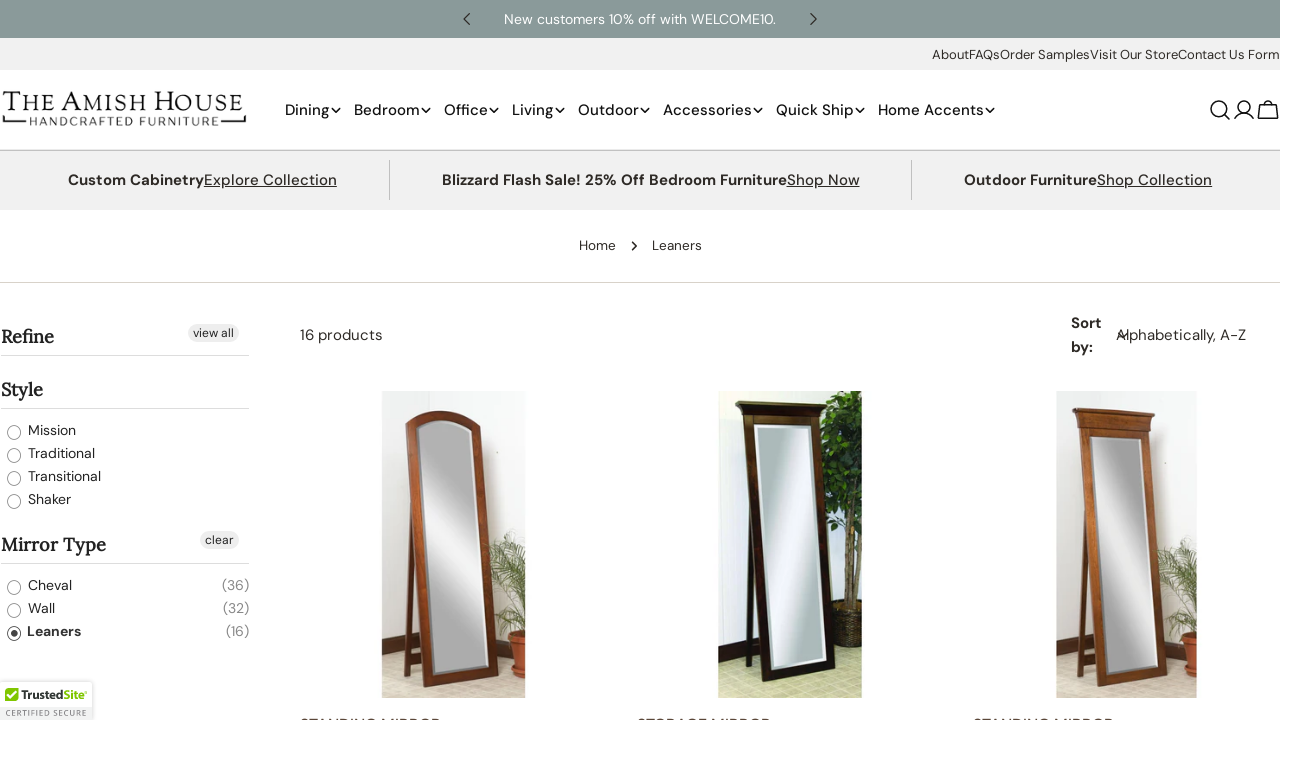

--- FILE ---
content_type: text/html; charset=utf-8
request_url: https://theamishhouse.com/collections/leaners
body_size: 84440
content:
<!doctype html>
<html
  class="no-js"
  lang="en"
  
>
  <head>
    <meta charset="utf-8">
    <meta http-equiv="X-UA-Compatible" content="IE=edge">
    <meta name="viewport" content="width=device-width,initial-scale=1">
    <meta name="theme-color" content="">
    <link rel="canonical" href="https://theamishhouse.com/collections/leaners">
    <link rel="preconnect" href="https://cdn.shopify.com" crossorigin><link rel="icon" type="image/png" href="//theamishhouse.com/cdn/shop/files/favicon_18a47da4-cd5a-47e5-be39-b3e7b0ad7171.png?crop=center&height=32&v=1680126092&width=32"><link rel="preconnect" href="https://fonts.shopifycdn.com" crossorigin><title>Leaners &ndash; The Amish House</title>

    


<meta property="og:site_name" content="The Amish House">
<meta property="og:url" content="https://theamishhouse.com/collections/leaners">
<meta property="og:title" content="Leaners">
<meta property="og:type" content="website">
<meta property="og:description" content="Shop handcrafted Amish furniture made from real wood at The Amish House! Whether you&#39;re looking for furniture for your home or patio, each artisan-made piece is a work of art."><meta property="og:image" content="http://theamishhouse.com/cdn/shop/files/RH_Westal_Set.jpg?v=1763145128">
  <meta property="og:image:secure_url" content="https://theamishhouse.com/cdn/shop/files/RH_Westal_Set.jpg?v=1763145128">
  <meta property="og:image:width" content="1200">
  <meta property="og:image:height" content="628"><meta name="twitter:card" content="summary_large_image">
<meta name="twitter:title" content="Leaners">
<meta name="twitter:description" content="Shop handcrafted Amish furniture made from real wood at The Amish House! Whether you&#39;re looking for furniture for your home or patio, each artisan-made piece is a work of art.">

<style data-shopify>
  @font-face {
  font-family: "DM Sans";
  font-weight: 400;
  font-style: normal;
  font-display: swap;
  src: url("//theamishhouse.com/cdn/fonts/dm_sans/dmsans_n4.ec80bd4dd7e1a334c969c265873491ae56018d72.woff2") format("woff2"),
       url("//theamishhouse.com/cdn/fonts/dm_sans/dmsans_n4.87bdd914d8a61247b911147ae68e754d695c58a6.woff") format("woff");
}

  @font-face {
  font-family: "DM Sans";
  font-weight: 400;
  font-style: italic;
  font-display: swap;
  src: url("//theamishhouse.com/cdn/fonts/dm_sans/dmsans_i4.b8fe05e69ee95d5a53155c346957d8cbf5081c1a.woff2") format("woff2"),
       url("//theamishhouse.com/cdn/fonts/dm_sans/dmsans_i4.403fe28ee2ea63e142575c0aa47684d65f8c23a0.woff") format("woff");
}

  @font-face {
  font-family: "DM Sans";
  font-weight: 700;
  font-style: normal;
  font-display: swap;
  src: url("//theamishhouse.com/cdn/fonts/dm_sans/dmsans_n7.97e21d81502002291ea1de8aefb79170c6946ce5.woff2") format("woff2"),
       url("//theamishhouse.com/cdn/fonts/dm_sans/dmsans_n7.af5c214f5116410ca1d53a2090665620e78e2e1b.woff") format("woff");
}

  @font-face {
  font-family: "DM Sans";
  font-weight: 700;
  font-style: italic;
  font-display: swap;
  src: url("//theamishhouse.com/cdn/fonts/dm_sans/dmsans_i7.52b57f7d7342eb7255084623d98ab83fd96e7f9b.woff2") format("woff2"),
       url("//theamishhouse.com/cdn/fonts/dm_sans/dmsans_i7.d5e14ef18a1d4a8ce78a4187580b4eb1759c2eda.woff") format("woff");
}

  @font-face {
  font-family: "DM Sans";
  font-weight: 700;
  font-style: normal;
  font-display: swap;
  src: url("//theamishhouse.com/cdn/fonts/dm_sans/dmsans_n7.97e21d81502002291ea1de8aefb79170c6946ce5.woff2") format("woff2"),
       url("//theamishhouse.com/cdn/fonts/dm_sans/dmsans_n7.af5c214f5116410ca1d53a2090665620e78e2e1b.woff") format("woff");
}

  @font-face {
  font-family: "DM Sans";
  font-weight: 700;
  font-style: italic;
  font-display: swap;
  src: url("//theamishhouse.com/cdn/fonts/dm_sans/dmsans_i7.52b57f7d7342eb7255084623d98ab83fd96e7f9b.woff2") format("woff2"),
       url("//theamishhouse.com/cdn/fonts/dm_sans/dmsans_i7.d5e14ef18a1d4a8ce78a4187580b4eb1759c2eda.woff") format("woff");
}

  @font-face {
  font-family: "DM Sans";
  font-weight: 500;
  font-style: normal;
  font-display: swap;
  src: url("//theamishhouse.com/cdn/fonts/dm_sans/dmsans_n5.8a0f1984c77eb7186ceb87c4da2173ff65eb012e.woff2") format("woff2"),
       url("//theamishhouse.com/cdn/fonts/dm_sans/dmsans_n5.9ad2e755a89e15b3d6c53259daad5fc9609888e6.woff") format("woff");
}

  @font-face {
  font-family: Lora;
  font-weight: 400;
  font-style: normal;
  font-display: swap;
  src: url("//theamishhouse.com/cdn/fonts/lora/lora_n4.9a60cb39eff3bfbc472bac5b3c5c4d7c878f0a8d.woff2") format("woff2"),
       url("//theamishhouse.com/cdn/fonts/lora/lora_n4.4d935d2630ceaf34d2e494106075f8d9f1257d25.woff") format("woff");
}

  @font-face {
  font-family: Lora;
  font-weight: 400;
  font-style: italic;
  font-display: swap;
  src: url("//theamishhouse.com/cdn/fonts/lora/lora_i4.a5059b22bd0a7547da84d66d2f523d17d17325d3.woff2") format("woff2"),
       url("//theamishhouse.com/cdn/fonts/lora/lora_i4.cb2d2ab46128fa7f84060d5f92cf3f49dc8181bd.woff") format("woff");
}

  @font-face {
  font-family: "DM Sans";
  font-weight: 500;
  font-style: normal;
  font-display: swap;
  src: url("//theamishhouse.com/cdn/fonts/dm_sans/dmsans_n5.8a0f1984c77eb7186ceb87c4da2173ff65eb012e.woff2") format("woff2"),
       url("//theamishhouse.com/cdn/fonts/dm_sans/dmsans_n5.9ad2e755a89e15b3d6c53259daad5fc9609888e6.woff") format("woff");
}
@font-face {
  font-family: "DM Sans";
  font-weight: 500;
  font-style: normal;
  font-display: swap;
  src: url("//theamishhouse.com/cdn/fonts/dm_sans/dmsans_n5.8a0f1984c77eb7186ceb87c4da2173ff65eb012e.woff2") format("woff2"),
       url("//theamishhouse.com/cdn/fonts/dm_sans/dmsans_n5.9ad2e755a89e15b3d6c53259daad5fc9609888e6.woff") format("woff");
}
@font-face {
  font-family: "DM Sans";
  font-weight: 500;
  font-style: normal;
  font-display: swap;
  src: url("//theamishhouse.com/cdn/fonts/dm_sans/dmsans_n5.8a0f1984c77eb7186ceb87c4da2173ff65eb012e.woff2") format("woff2"),
       url("//theamishhouse.com/cdn/fonts/dm_sans/dmsans_n5.9ad2e755a89e15b3d6c53259daad5fc9609888e6.woff") format("woff");
}
@font-face {
  font-family: "DM Sans";
  font-weight: 500;
  font-style: normal;
  font-display: swap;
  src: url("//theamishhouse.com/cdn/fonts/dm_sans/dmsans_n5.8a0f1984c77eb7186ceb87c4da2173ff65eb012e.woff2") format("woff2"),
       url("//theamishhouse.com/cdn/fonts/dm_sans/dmsans_n5.9ad2e755a89e15b3d6c53259daad5fc9609888e6.woff") format("woff");
}


  
    :root,
.color-scheme-1 {
      --color-background: 255,255,255;
      --color-secondary-background: 244,241,236;
      --color-primary: 168,140,90;
      --color-text-heading: 46,42,38;
      --color-foreground: 46,42,38;
      --color-border: 216,210,201;
      --color-button: 168,140,90;
      --color-button-text: 255,255,255;
      --color-secondary-button: 255,255,255;
      --color-secondary-button-border: 90,70,56;
      --color-secondary-button-text: 90,70,56;
      --color-button-hover-background: 90,70,56;
      --color-button-hover-text: 255,255,255;
      --color-button-before: #99775f;
      --color-field: 244,241,236;
      --color-field-text: 46,42,38;
      --color-link: 46,42,38;
      --color-link-hover: 46,42,38;
      --color-product-price-sale: 122,79,54;
      --color-foreground-lighten-60: #827f7d;
      --color-foreground-lighten-19: #d7d7d6;
    }
    @media (min-width: 768px) {
      body .desktop-color-scheme-1 {
        --color-background: 255,255,255;
      --color-secondary-background: 244,241,236;
      --color-primary: 168,140,90;
      --color-text-heading: 46,42,38;
      --color-foreground: 46,42,38;
      --color-border: 216,210,201;
      --color-button: 168,140,90;
      --color-button-text: 255,255,255;
      --color-secondary-button: 255,255,255;
      --color-secondary-button-border: 90,70,56;
      --color-secondary-button-text: 90,70,56;
      --color-button-hover-background: 90,70,56;
      --color-button-hover-text: 255,255,255;
      --color-button-before: #99775f;
      --color-field: 244,241,236;
      --color-field-text: 46,42,38;
      --color-link: 46,42,38;
      --color-link-hover: 46,42,38;
      --color-product-price-sale: 122,79,54;
      --color-foreground-lighten-60: #827f7d;
      --color-foreground-lighten-19: #d7d7d6;
        color: rgb(var(--color-foreground));
        background-color: rgb(var(--color-background));
      }
    }
    @media (max-width: 767px) {
      body .mobile-color-scheme-1 {
        --color-background: 255,255,255;
      --color-secondary-background: 244,241,236;
      --color-primary: 168,140,90;
      --color-text-heading: 46,42,38;
      --color-foreground: 46,42,38;
      --color-border: 216,210,201;
      --color-button: 168,140,90;
      --color-button-text: 255,255,255;
      --color-secondary-button: 255,255,255;
      --color-secondary-button-border: 90,70,56;
      --color-secondary-button-text: 90,70,56;
      --color-button-hover-background: 90,70,56;
      --color-button-hover-text: 255,255,255;
      --color-button-before: #99775f;
      --color-field: 244,241,236;
      --color-field-text: 46,42,38;
      --color-link: 46,42,38;
      --color-link-hover: 46,42,38;
      --color-product-price-sale: 122,79,54;
      --color-foreground-lighten-60: #827f7d;
      --color-foreground-lighten-19: #d7d7d6;
        color: rgb(var(--color-foreground));
        background-color: rgb(var(--color-background));
      }
    }
  
    
.color-scheme-2 {
      --color-background: 90,70,56;
      --color-secondary-background: 90,70,56;
      --color-primary: 168,140,90;
      --color-text-heading: 255,255,255;
      --color-foreground: 255,255,255;
      --color-border: 216,210,201;
      --color-button: 46,42,38;
      --color-button-text: 255,255,255;
      --color-secondary-button: 255,255,255;
      --color-secondary-button-border: 122,79,54;
      --color-secondary-button-text: 122,79,54;
      --color-button-hover-background: 168,140,90;
      --color-button-hover-text: 255,255,255;
      --color-button-before: #cbbb9d;
      --color-field: 244,241,236;
      --color-field-text: 46,42,38;
      --color-link: 255,255,255;
      --color-link-hover: 255,255,255;
      --color-product-price-sale: 122,79,54;
      --color-foreground-lighten-60: #bdb5af;
      --color-foreground-lighten-19: #79695e;
    }
    @media (min-width: 768px) {
      body .desktop-color-scheme-2 {
        --color-background: 90,70,56;
      --color-secondary-background: 90,70,56;
      --color-primary: 168,140,90;
      --color-text-heading: 255,255,255;
      --color-foreground: 255,255,255;
      --color-border: 216,210,201;
      --color-button: 46,42,38;
      --color-button-text: 255,255,255;
      --color-secondary-button: 255,255,255;
      --color-secondary-button-border: 122,79,54;
      --color-secondary-button-text: 122,79,54;
      --color-button-hover-background: 168,140,90;
      --color-button-hover-text: 255,255,255;
      --color-button-before: #cbbb9d;
      --color-field: 244,241,236;
      --color-field-text: 46,42,38;
      --color-link: 255,255,255;
      --color-link-hover: 255,255,255;
      --color-product-price-sale: 122,79,54;
      --color-foreground-lighten-60: #bdb5af;
      --color-foreground-lighten-19: #79695e;
        color: rgb(var(--color-foreground));
        background-color: rgb(var(--color-background));
      }
    }
    @media (max-width: 767px) {
      body .mobile-color-scheme-2 {
        --color-background: 90,70,56;
      --color-secondary-background: 90,70,56;
      --color-primary: 168,140,90;
      --color-text-heading: 255,255,255;
      --color-foreground: 255,255,255;
      --color-border: 216,210,201;
      --color-button: 46,42,38;
      --color-button-text: 255,255,255;
      --color-secondary-button: 255,255,255;
      --color-secondary-button-border: 122,79,54;
      --color-secondary-button-text: 122,79,54;
      --color-button-hover-background: 168,140,90;
      --color-button-hover-text: 255,255,255;
      --color-button-before: #cbbb9d;
      --color-field: 244,241,236;
      --color-field-text: 46,42,38;
      --color-link: 255,255,255;
      --color-link-hover: 255,255,255;
      --color-product-price-sale: 122,79,54;
      --color-foreground-lighten-60: #bdb5af;
      --color-foreground-lighten-19: #79695e;
        color: rgb(var(--color-foreground));
        background-color: rgb(var(--color-background));
      }
    }
  
    
.color-scheme-3 {
      --color-background: 216,210,201;
      --color-secondary-background: 244,241,236;
      --color-primary: 168,140,90;
      --color-text-heading: 46,42,38;
      --color-foreground: 46,42,38;
      --color-border: 216,210,201;
      --color-button: 168,140,90;
      --color-button-text: 255,255,255;
      --color-secondary-button: 255,255,255;
      --color-secondary-button-border: 90,70,56;
      --color-secondary-button-text: 90,70,56;
      --color-button-hover-background: 90,70,56;
      --color-button-hover-text: 255,255,255;
      --color-button-before: #99775f;
      --color-field: 244,241,236;
      --color-field-text: 46,42,38;
      --color-link: 46,42,38;
      --color-link-hover: 46,42,38;
      --color-product-price-sale: 122,79,54;
      --color-foreground-lighten-60: #726d67;
      --color-foreground-lighten-19: #b8b2aa;
    }
    @media (min-width: 768px) {
      body .desktop-color-scheme-3 {
        --color-background: 216,210,201;
      --color-secondary-background: 244,241,236;
      --color-primary: 168,140,90;
      --color-text-heading: 46,42,38;
      --color-foreground: 46,42,38;
      --color-border: 216,210,201;
      --color-button: 168,140,90;
      --color-button-text: 255,255,255;
      --color-secondary-button: 255,255,255;
      --color-secondary-button-border: 90,70,56;
      --color-secondary-button-text: 90,70,56;
      --color-button-hover-background: 90,70,56;
      --color-button-hover-text: 255,255,255;
      --color-button-before: #99775f;
      --color-field: 244,241,236;
      --color-field-text: 46,42,38;
      --color-link: 46,42,38;
      --color-link-hover: 46,42,38;
      --color-product-price-sale: 122,79,54;
      --color-foreground-lighten-60: #726d67;
      --color-foreground-lighten-19: #b8b2aa;
        color: rgb(var(--color-foreground));
        background-color: rgb(var(--color-background));
      }
    }
    @media (max-width: 767px) {
      body .mobile-color-scheme-3 {
        --color-background: 216,210,201;
      --color-secondary-background: 244,241,236;
      --color-primary: 168,140,90;
      --color-text-heading: 46,42,38;
      --color-foreground: 46,42,38;
      --color-border: 216,210,201;
      --color-button: 168,140,90;
      --color-button-text: 255,255,255;
      --color-secondary-button: 255,255,255;
      --color-secondary-button-border: 90,70,56;
      --color-secondary-button-text: 90,70,56;
      --color-button-hover-background: 90,70,56;
      --color-button-hover-text: 255,255,255;
      --color-button-before: #99775f;
      --color-field: 244,241,236;
      --color-field-text: 46,42,38;
      --color-link: 46,42,38;
      --color-link-hover: 46,42,38;
      --color-product-price-sale: 122,79,54;
      --color-foreground-lighten-60: #726d67;
      --color-foreground-lighten-19: #b8b2aa;
        color: rgb(var(--color-foreground));
        background-color: rgb(var(--color-background));
      }
    }
  
    
.color-scheme-4 {
      --color-background: 183,164,138;
      --color-secondary-background: 244,241,236;
      --color-primary: 168,140,90;
      --color-text-heading: 244,241,236;
      --color-foreground: 244,241,236;
      --color-border: 216,210,201;
      --color-button: 168,140,90;
      --color-button-text: 255,255,255;
      --color-secondary-button: 255,255,255;
      --color-secondary-button-border: 90,70,56;
      --color-secondary-button-text: 90,70,56;
      --color-button-hover-background: 90,70,56;
      --color-button-hover-text: 255,255,255;
      --color-button-before: #99775f;
      --color-field: 244,241,236;
      --color-field-text: 46,42,38;
      --color-link: 244,241,236;
      --color-link-hover: 244,241,236;
      --color-product-price-sale: 122,79,54;
      --color-foreground-lighten-60: #dcd2c5;
      --color-foreground-lighten-19: #c3b39d;
    }
    @media (min-width: 768px) {
      body .desktop-color-scheme-4 {
        --color-background: 183,164,138;
      --color-secondary-background: 244,241,236;
      --color-primary: 168,140,90;
      --color-text-heading: 244,241,236;
      --color-foreground: 244,241,236;
      --color-border: 216,210,201;
      --color-button: 168,140,90;
      --color-button-text: 255,255,255;
      --color-secondary-button: 255,255,255;
      --color-secondary-button-border: 90,70,56;
      --color-secondary-button-text: 90,70,56;
      --color-button-hover-background: 90,70,56;
      --color-button-hover-text: 255,255,255;
      --color-button-before: #99775f;
      --color-field: 244,241,236;
      --color-field-text: 46,42,38;
      --color-link: 244,241,236;
      --color-link-hover: 244,241,236;
      --color-product-price-sale: 122,79,54;
      --color-foreground-lighten-60: #dcd2c5;
      --color-foreground-lighten-19: #c3b39d;
        color: rgb(var(--color-foreground));
        background-color: rgb(var(--color-background));
      }
    }
    @media (max-width: 767px) {
      body .mobile-color-scheme-4 {
        --color-background: 183,164,138;
      --color-secondary-background: 244,241,236;
      --color-primary: 168,140,90;
      --color-text-heading: 244,241,236;
      --color-foreground: 244,241,236;
      --color-border: 216,210,201;
      --color-button: 168,140,90;
      --color-button-text: 255,255,255;
      --color-secondary-button: 255,255,255;
      --color-secondary-button-border: 90,70,56;
      --color-secondary-button-text: 90,70,56;
      --color-button-hover-background: 90,70,56;
      --color-button-hover-text: 255,255,255;
      --color-button-before: #99775f;
      --color-field: 244,241,236;
      --color-field-text: 46,42,38;
      --color-link: 244,241,236;
      --color-link-hover: 244,241,236;
      --color-product-price-sale: 122,79,54;
      --color-foreground-lighten-60: #dcd2c5;
      --color-foreground-lighten-19: #c3b39d;
        color: rgb(var(--color-foreground));
        background-color: rgb(var(--color-background));
      }
    }
  
    
.color-scheme-inverse {
      --color-background: 90,70,56;
      --color-secondary-background: 46,42,38;
      --color-primary: 168,140,90;
      --color-text-heading: 46,42,38;
      --color-foreground: 46,42,38;
      --color-border: 216,210,201;
      --color-button: 168,140,90;
      --color-button-text: 255,255,255;
      --color-secondary-button: 255,255,255;
      --color-secondary-button-border: 90,70,56;
      --color-secondary-button-text: 90,70,56;
      --color-button-hover-background: 90,70,56;
      --color-button-hover-text: 255,255,255;
      --color-button-before: #99775f;
      --color-field: 244,241,236;
      --color-field-text: 46,42,38;
      --color-link: 46,42,38;
      --color-link-hover: 46,42,38;
      --color-product-price-sale: 122,79,54;
      --color-foreground-lighten-60: #40352d;
      --color-foreground-lighten-19: #524135;
    }
    @media (min-width: 768px) {
      body .desktop-color-scheme-inverse {
        --color-background: 90,70,56;
      --color-secondary-background: 46,42,38;
      --color-primary: 168,140,90;
      --color-text-heading: 46,42,38;
      --color-foreground: 46,42,38;
      --color-border: 216,210,201;
      --color-button: 168,140,90;
      --color-button-text: 255,255,255;
      --color-secondary-button: 255,255,255;
      --color-secondary-button-border: 90,70,56;
      --color-secondary-button-text: 90,70,56;
      --color-button-hover-background: 90,70,56;
      --color-button-hover-text: 255,255,255;
      --color-button-before: #99775f;
      --color-field: 244,241,236;
      --color-field-text: 46,42,38;
      --color-link: 46,42,38;
      --color-link-hover: 46,42,38;
      --color-product-price-sale: 122,79,54;
      --color-foreground-lighten-60: #40352d;
      --color-foreground-lighten-19: #524135;
        color: rgb(var(--color-foreground));
        background-color: rgb(var(--color-background));
      }
    }
    @media (max-width: 767px) {
      body .mobile-color-scheme-inverse {
        --color-background: 90,70,56;
      --color-secondary-background: 46,42,38;
      --color-primary: 168,140,90;
      --color-text-heading: 46,42,38;
      --color-foreground: 46,42,38;
      --color-border: 216,210,201;
      --color-button: 168,140,90;
      --color-button-text: 255,255,255;
      --color-secondary-button: 255,255,255;
      --color-secondary-button-border: 90,70,56;
      --color-secondary-button-text: 90,70,56;
      --color-button-hover-background: 90,70,56;
      --color-button-hover-text: 255,255,255;
      --color-button-before: #99775f;
      --color-field: 244,241,236;
      --color-field-text: 46,42,38;
      --color-link: 46,42,38;
      --color-link-hover: 46,42,38;
      --color-product-price-sale: 122,79,54;
      --color-foreground-lighten-60: #40352d;
      --color-foreground-lighten-19: #524135;
        color: rgb(var(--color-foreground));
        background-color: rgb(var(--color-background));
      }
    }
  
    
.color-scheme-6 {
      --color-background: 0,33,71;
      --color-secondary-background: 244,241,236;
      --color-primary: 168,140,90;
      --color-text-heading: 244,241,236;
      --color-foreground: 244,241,236;
      --color-border: 216,210,201;
      --color-button: 30,58,95;
      --color-button-text: 255,255,255;
      --color-secondary-button: 255,255,255;
      --color-secondary-button-border: 90,70,56;
      --color-secondary-button-text: 90,70,56;
      --color-button-hover-background: 168,181,162;
      --color-button-hover-text: 255,255,255;
      --color-button-before: #dde2db;
      --color-field: 244,241,236;
      --color-field-text: 46,42,38;
      --color-link: 244,241,236;
      --color-link-hover: 244,241,236;
      --color-product-price-sale: 122,79,54;
      --color-foreground-lighten-60: #929eaa;
      --color-foreground-lighten-19: #2e4966;
    }
    @media (min-width: 768px) {
      body .desktop-color-scheme-6 {
        --color-background: 0,33,71;
      --color-secondary-background: 244,241,236;
      --color-primary: 168,140,90;
      --color-text-heading: 244,241,236;
      --color-foreground: 244,241,236;
      --color-border: 216,210,201;
      --color-button: 30,58,95;
      --color-button-text: 255,255,255;
      --color-secondary-button: 255,255,255;
      --color-secondary-button-border: 90,70,56;
      --color-secondary-button-text: 90,70,56;
      --color-button-hover-background: 168,181,162;
      --color-button-hover-text: 255,255,255;
      --color-button-before: #dde2db;
      --color-field: 244,241,236;
      --color-field-text: 46,42,38;
      --color-link: 244,241,236;
      --color-link-hover: 244,241,236;
      --color-product-price-sale: 122,79,54;
      --color-foreground-lighten-60: #929eaa;
      --color-foreground-lighten-19: #2e4966;
        color: rgb(var(--color-foreground));
        background-color: rgb(var(--color-background));
      }
    }
    @media (max-width: 767px) {
      body .mobile-color-scheme-6 {
        --color-background: 0,33,71;
      --color-secondary-background: 244,241,236;
      --color-primary: 168,140,90;
      --color-text-heading: 244,241,236;
      --color-foreground: 244,241,236;
      --color-border: 216,210,201;
      --color-button: 30,58,95;
      --color-button-text: 255,255,255;
      --color-secondary-button: 255,255,255;
      --color-secondary-button-border: 90,70,56;
      --color-secondary-button-text: 90,70,56;
      --color-button-hover-background: 168,181,162;
      --color-button-hover-text: 255,255,255;
      --color-button-before: #dde2db;
      --color-field: 244,241,236;
      --color-field-text: 46,42,38;
      --color-link: 244,241,236;
      --color-link-hover: 244,241,236;
      --color-product-price-sale: 122,79,54;
      --color-foreground-lighten-60: #929eaa;
      --color-foreground-lighten-19: #2e4966;
        color: rgb(var(--color-foreground));
        background-color: rgb(var(--color-background));
      }
    }
  
    
.color-scheme-7 {
      --color-background: 0,0,0;
      --color-secondary-background: 46,42,38;
      --color-primary: 168,140,90;
      --color-text-heading: 255,255,255;
      --color-foreground: 255,255,255;
      --color-border: 216,210,201;
      --color-button: 244,241,236;
      --color-button-text: 46,42,38;
      --color-secondary-button: 90,70,56;
      --color-secondary-button-border: 90,70,56;
      --color-secondary-button-text: 255,255,255;
      --color-button-hover-background: 168,140,90;
      --color-button-hover-text: 255,255,255;
      --color-button-before: #cbbb9d;
      --color-field: 244,241,236;
      --color-field-text: 46,42,38;
      --color-link: 255,255,255;
      --color-link-hover: 255,255,255;
      --color-product-price-sale: 122,79,54;
      --color-foreground-lighten-60: #999999;
      --color-foreground-lighten-19: #303030;
    }
    @media (min-width: 768px) {
      body .desktop-color-scheme-7 {
        --color-background: 0,0,0;
      --color-secondary-background: 46,42,38;
      --color-primary: 168,140,90;
      --color-text-heading: 255,255,255;
      --color-foreground: 255,255,255;
      --color-border: 216,210,201;
      --color-button: 244,241,236;
      --color-button-text: 46,42,38;
      --color-secondary-button: 90,70,56;
      --color-secondary-button-border: 90,70,56;
      --color-secondary-button-text: 255,255,255;
      --color-button-hover-background: 168,140,90;
      --color-button-hover-text: 255,255,255;
      --color-button-before: #cbbb9d;
      --color-field: 244,241,236;
      --color-field-text: 46,42,38;
      --color-link: 255,255,255;
      --color-link-hover: 255,255,255;
      --color-product-price-sale: 122,79,54;
      --color-foreground-lighten-60: #999999;
      --color-foreground-lighten-19: #303030;
        color: rgb(var(--color-foreground));
        background-color: rgb(var(--color-background));
      }
    }
    @media (max-width: 767px) {
      body .mobile-color-scheme-7 {
        --color-background: 0,0,0;
      --color-secondary-background: 46,42,38;
      --color-primary: 168,140,90;
      --color-text-heading: 255,255,255;
      --color-foreground: 255,255,255;
      --color-border: 216,210,201;
      --color-button: 244,241,236;
      --color-button-text: 46,42,38;
      --color-secondary-button: 90,70,56;
      --color-secondary-button-border: 90,70,56;
      --color-secondary-button-text: 255,255,255;
      --color-button-hover-background: 168,140,90;
      --color-button-hover-text: 255,255,255;
      --color-button-before: #cbbb9d;
      --color-field: 244,241,236;
      --color-field-text: 46,42,38;
      --color-link: 255,255,255;
      --color-link-hover: 255,255,255;
      --color-product-price-sale: 122,79,54;
      --color-foreground-lighten-60: #999999;
      --color-foreground-lighten-19: #303030;
        color: rgb(var(--color-foreground));
        background-color: rgb(var(--color-background));
      }
    }
  
    
.color-scheme-8 {
      --color-background: 255,255,255;
      --color-secondary-background: 244,241,236;
      --color-primary: 168,140,90;
      --color-text-heading: 46,42,38;
      --color-foreground: 46,42,38;
      --color-border: 216,210,201;
      --color-button: 168,140,90;
      --color-button-text: 255,255,255;
      --color-secondary-button: 255,255,255;
      --color-secondary-button-border: 90,70,56;
      --color-secondary-button-text: 90,70,56;
      --color-button-hover-background: 90,70,56;
      --color-button-hover-text: 255,255,255;
      --color-button-before: #99775f;
      --color-field: 244,241,236;
      --color-field-text: 46,42,38;
      --color-link: 46,42,38;
      --color-link-hover: 46,42,38;
      --color-product-price-sale: 122,79,54;
      --color-foreground-lighten-60: #827f7d;
      --color-foreground-lighten-19: #d7d7d6;
    }
    @media (min-width: 768px) {
      body .desktop-color-scheme-8 {
        --color-background: 255,255,255;
      --color-secondary-background: 244,241,236;
      --color-primary: 168,140,90;
      --color-text-heading: 46,42,38;
      --color-foreground: 46,42,38;
      --color-border: 216,210,201;
      --color-button: 168,140,90;
      --color-button-text: 255,255,255;
      --color-secondary-button: 255,255,255;
      --color-secondary-button-border: 90,70,56;
      --color-secondary-button-text: 90,70,56;
      --color-button-hover-background: 90,70,56;
      --color-button-hover-text: 255,255,255;
      --color-button-before: #99775f;
      --color-field: 244,241,236;
      --color-field-text: 46,42,38;
      --color-link: 46,42,38;
      --color-link-hover: 46,42,38;
      --color-product-price-sale: 122,79,54;
      --color-foreground-lighten-60: #827f7d;
      --color-foreground-lighten-19: #d7d7d6;
        color: rgb(var(--color-foreground));
        background-color: rgb(var(--color-background));
      }
    }
    @media (max-width: 767px) {
      body .mobile-color-scheme-8 {
        --color-background: 255,255,255;
      --color-secondary-background: 244,241,236;
      --color-primary: 168,140,90;
      --color-text-heading: 46,42,38;
      --color-foreground: 46,42,38;
      --color-border: 216,210,201;
      --color-button: 168,140,90;
      --color-button-text: 255,255,255;
      --color-secondary-button: 255,255,255;
      --color-secondary-button-border: 90,70,56;
      --color-secondary-button-text: 90,70,56;
      --color-button-hover-background: 90,70,56;
      --color-button-hover-text: 255,255,255;
      --color-button-before: #99775f;
      --color-field: 244,241,236;
      --color-field-text: 46,42,38;
      --color-link: 46,42,38;
      --color-link-hover: 46,42,38;
      --color-product-price-sale: 122,79,54;
      --color-foreground-lighten-60: #827f7d;
      --color-foreground-lighten-19: #d7d7d6;
        color: rgb(var(--color-foreground));
        background-color: rgb(var(--color-background));
      }
    }
  
    
.color-scheme-9 {
      --color-background: 138,154,154;
      --color-secondary-background: 244,241,236;
      --color-primary: 244,241,236;
      --color-text-heading: 46,42,38;
      --color-foreground: 46,42,38;
      --color-border: 216,210,201;
      --color-button: 106,127,130;
      --color-button-text: 255,255,255;
      --color-secondary-button: 255,255,255;
      --color-secondary-button-border: 204,204,204;
      --color-secondary-button-text: 0,0,0;
      --color-button-hover-background: 46,42,38;
      --color-button-hover-text: 255,255,255;
      --color-button-before: #665d54;
      --color-field: 244,241,236;
      --color-field-text: 46,42,38;
      --color-link: 46,42,38;
      --color-link-hover: 46,42,38;
      --color-product-price-sale: 122,79,54;
      --color-foreground-lighten-60: #535754;
      --color-foreground-lighten-19: #798584;
    }
    @media (min-width: 768px) {
      body .desktop-color-scheme-9 {
        --color-background: 138,154,154;
      --color-secondary-background: 244,241,236;
      --color-primary: 244,241,236;
      --color-text-heading: 46,42,38;
      --color-foreground: 46,42,38;
      --color-border: 216,210,201;
      --color-button: 106,127,130;
      --color-button-text: 255,255,255;
      --color-secondary-button: 255,255,255;
      --color-secondary-button-border: 204,204,204;
      --color-secondary-button-text: 0,0,0;
      --color-button-hover-background: 46,42,38;
      --color-button-hover-text: 255,255,255;
      --color-button-before: #665d54;
      --color-field: 244,241,236;
      --color-field-text: 46,42,38;
      --color-link: 46,42,38;
      --color-link-hover: 46,42,38;
      --color-product-price-sale: 122,79,54;
      --color-foreground-lighten-60: #535754;
      --color-foreground-lighten-19: #798584;
        color: rgb(var(--color-foreground));
        background-color: rgb(var(--color-background));
      }
    }
    @media (max-width: 767px) {
      body .mobile-color-scheme-9 {
        --color-background: 138,154,154;
      --color-secondary-background: 244,241,236;
      --color-primary: 244,241,236;
      --color-text-heading: 46,42,38;
      --color-foreground: 46,42,38;
      --color-border: 216,210,201;
      --color-button: 106,127,130;
      --color-button-text: 255,255,255;
      --color-secondary-button: 255,255,255;
      --color-secondary-button-border: 204,204,204;
      --color-secondary-button-text: 0,0,0;
      --color-button-hover-background: 46,42,38;
      --color-button-hover-text: 255,255,255;
      --color-button-before: #665d54;
      --color-field: 244,241,236;
      --color-field-text: 46,42,38;
      --color-link: 46,42,38;
      --color-link-hover: 46,42,38;
      --color-product-price-sale: 122,79,54;
      --color-foreground-lighten-60: #535754;
      --color-foreground-lighten-19: #798584;
        color: rgb(var(--color-foreground));
        background-color: rgb(var(--color-background));
      }
    }
  
    
.color-scheme-10 {
      --color-background: 0,0,0;
      --color-secondary-background: 90,70,56;
      --color-primary: 168,140,90;
      --color-text-heading: 255,255,255;
      --color-foreground: 255,255,255;
      --color-border: 216,210,201;
      --color-button: 168,140,90;
      --color-button-text: 255,255,255;
      --color-secondary-button: 255,255,255;
      --color-secondary-button-border: 90,70,56;
      --color-secondary-button-text: 90,70,56;
      --color-button-hover-background: 90,70,56;
      --color-button-hover-text: 255,255,255;
      --color-button-before: #99775f;
      --color-field: 244,241,236;
      --color-field-text: 46,42,38;
      --color-link: 255,255,255;
      --color-link-hover: 255,255,255;
      --color-product-price-sale: 122,79,54;
      --color-foreground-lighten-60: #999999;
      --color-foreground-lighten-19: #303030;
    }
    @media (min-width: 768px) {
      body .desktop-color-scheme-10 {
        --color-background: 0,0,0;
      --color-secondary-background: 90,70,56;
      --color-primary: 168,140,90;
      --color-text-heading: 255,255,255;
      --color-foreground: 255,255,255;
      --color-border: 216,210,201;
      --color-button: 168,140,90;
      --color-button-text: 255,255,255;
      --color-secondary-button: 255,255,255;
      --color-secondary-button-border: 90,70,56;
      --color-secondary-button-text: 90,70,56;
      --color-button-hover-background: 90,70,56;
      --color-button-hover-text: 255,255,255;
      --color-button-before: #99775f;
      --color-field: 244,241,236;
      --color-field-text: 46,42,38;
      --color-link: 255,255,255;
      --color-link-hover: 255,255,255;
      --color-product-price-sale: 122,79,54;
      --color-foreground-lighten-60: #999999;
      --color-foreground-lighten-19: #303030;
        color: rgb(var(--color-foreground));
        background-color: rgb(var(--color-background));
      }
    }
    @media (max-width: 767px) {
      body .mobile-color-scheme-10 {
        --color-background: 0,0,0;
      --color-secondary-background: 90,70,56;
      --color-primary: 168,140,90;
      --color-text-heading: 255,255,255;
      --color-foreground: 255,255,255;
      --color-border: 216,210,201;
      --color-button: 168,140,90;
      --color-button-text: 255,255,255;
      --color-secondary-button: 255,255,255;
      --color-secondary-button-border: 90,70,56;
      --color-secondary-button-text: 90,70,56;
      --color-button-hover-background: 90,70,56;
      --color-button-hover-text: 255,255,255;
      --color-button-before: #99775f;
      --color-field: 244,241,236;
      --color-field-text: 46,42,38;
      --color-link: 255,255,255;
      --color-link-hover: 255,255,255;
      --color-product-price-sale: 122,79,54;
      --color-foreground-lighten-60: #999999;
      --color-foreground-lighten-19: #303030;
        color: rgb(var(--color-foreground));
        background-color: rgb(var(--color-background));
      }
    }
  
    
.color-scheme-11 {
      --color-background: 244,241,236;
      --color-secondary-background: 216,210,201;
      --color-primary: 168,140,90;
      --color-text-heading: 46,42,38;
      --color-foreground: 46,42,38;
      --color-border: 244,241,236;
      --color-button: 168,140,90;
      --color-button-text: 255,255,255;
      --color-secondary-button: 90,70,56;
      --color-secondary-button-border: 90,70,56;
      --color-secondary-button-text: 255,255,255;
      --color-button-hover-background: 90,70,56;
      --color-button-hover-text: 255,255,255;
      --color-button-before: #99775f;
      --color-field: 244,241,236;
      --color-field-text: 46,42,38;
      --color-link: 46,42,38;
      --color-link-hover: 46,42,38;
      --color-product-price-sale: 122,79,54;
      --color-foreground-lighten-60: #7d7a75;
      --color-foreground-lighten-19: #cecbc6;
    }
    @media (min-width: 768px) {
      body .desktop-color-scheme-11 {
        --color-background: 244,241,236;
      --color-secondary-background: 216,210,201;
      --color-primary: 168,140,90;
      --color-text-heading: 46,42,38;
      --color-foreground: 46,42,38;
      --color-border: 244,241,236;
      --color-button: 168,140,90;
      --color-button-text: 255,255,255;
      --color-secondary-button: 90,70,56;
      --color-secondary-button-border: 90,70,56;
      --color-secondary-button-text: 255,255,255;
      --color-button-hover-background: 90,70,56;
      --color-button-hover-text: 255,255,255;
      --color-button-before: #99775f;
      --color-field: 244,241,236;
      --color-field-text: 46,42,38;
      --color-link: 46,42,38;
      --color-link-hover: 46,42,38;
      --color-product-price-sale: 122,79,54;
      --color-foreground-lighten-60: #7d7a75;
      --color-foreground-lighten-19: #cecbc6;
        color: rgb(var(--color-foreground));
        background-color: rgb(var(--color-background));
      }
    }
    @media (max-width: 767px) {
      body .mobile-color-scheme-11 {
        --color-background: 244,241,236;
      --color-secondary-background: 216,210,201;
      --color-primary: 168,140,90;
      --color-text-heading: 46,42,38;
      --color-foreground: 46,42,38;
      --color-border: 244,241,236;
      --color-button: 168,140,90;
      --color-button-text: 255,255,255;
      --color-secondary-button: 90,70,56;
      --color-secondary-button-border: 90,70,56;
      --color-secondary-button-text: 255,255,255;
      --color-button-hover-background: 90,70,56;
      --color-button-hover-text: 255,255,255;
      --color-button-before: #99775f;
      --color-field: 244,241,236;
      --color-field-text: 46,42,38;
      --color-link: 46,42,38;
      --color-link-hover: 46,42,38;
      --color-product-price-sale: 122,79,54;
      --color-foreground-lighten-60: #7d7a75;
      --color-foreground-lighten-19: #cecbc6;
        color: rgb(var(--color-foreground));
        background-color: rgb(var(--color-background));
      }
    }
  
    
.color-scheme-9f650d7e-b432-4f78-af63-2e50c6f242c2 {
      --color-background: 168,140,90;
      --color-secondary-background: 244,241,236;
      --color-primary: 168,140,90;
      --color-text-heading: 46,42,38;
      --color-foreground: 46,42,38;
      --color-border: 216,210,201;
      --color-button: 46,42,38;
      --color-button-text: 255,255,255;
      --color-secondary-button: 255,255,255;
      --color-secondary-button-border: 90,70,56;
      --color-secondary-button-text: 90,70,56;
      --color-button-hover-background: 168,140,90;
      --color-button-hover-text: 255,255,255;
      --color-button-before: #cbbb9d;
      --color-field: 244,241,236;
      --color-field-text: 46,42,38;
      --color-link: 46,42,38;
      --color-link-hover: 46,42,38;
      --color-product-price-sale: 122,79,54;
      --color-foreground-lighten-60: #5f513b;
      --color-foreground-lighten-19: #917950;
    }
    @media (min-width: 768px) {
      body .desktop-color-scheme-9f650d7e-b432-4f78-af63-2e50c6f242c2 {
        --color-background: 168,140,90;
      --color-secondary-background: 244,241,236;
      --color-primary: 168,140,90;
      --color-text-heading: 46,42,38;
      --color-foreground: 46,42,38;
      --color-border: 216,210,201;
      --color-button: 46,42,38;
      --color-button-text: 255,255,255;
      --color-secondary-button: 255,255,255;
      --color-secondary-button-border: 90,70,56;
      --color-secondary-button-text: 90,70,56;
      --color-button-hover-background: 168,140,90;
      --color-button-hover-text: 255,255,255;
      --color-button-before: #cbbb9d;
      --color-field: 244,241,236;
      --color-field-text: 46,42,38;
      --color-link: 46,42,38;
      --color-link-hover: 46,42,38;
      --color-product-price-sale: 122,79,54;
      --color-foreground-lighten-60: #5f513b;
      --color-foreground-lighten-19: #917950;
        color: rgb(var(--color-foreground));
        background-color: rgb(var(--color-background));
      }
    }
    @media (max-width: 767px) {
      body .mobile-color-scheme-9f650d7e-b432-4f78-af63-2e50c6f242c2 {
        --color-background: 168,140,90;
      --color-secondary-background: 244,241,236;
      --color-primary: 168,140,90;
      --color-text-heading: 46,42,38;
      --color-foreground: 46,42,38;
      --color-border: 216,210,201;
      --color-button: 46,42,38;
      --color-button-text: 255,255,255;
      --color-secondary-button: 255,255,255;
      --color-secondary-button-border: 90,70,56;
      --color-secondary-button-text: 90,70,56;
      --color-button-hover-background: 168,140,90;
      --color-button-hover-text: 255,255,255;
      --color-button-before: #cbbb9d;
      --color-field: 244,241,236;
      --color-field-text: 46,42,38;
      --color-link: 46,42,38;
      --color-link-hover: 46,42,38;
      --color-product-price-sale: 122,79,54;
      --color-foreground-lighten-60: #5f513b;
      --color-foreground-lighten-19: #917950;
        color: rgb(var(--color-foreground));
        background-color: rgb(var(--color-background));
      }
    }
  
    
.color-scheme-2d98d046-7aa9-42c3-8f5e-fa563f16d244 {
      --color-background: 78,95,90;
      --color-secondary-background: 244,241,236;
      --color-primary: 168,140,90;
      --color-text-heading: 255,255,255;
      --color-foreground: 255,255,255;
      --color-border: 216,210,201;
      --color-button: 168,140,90;
      --color-button-text: 255,255,255;
      --color-secondary-button: 255,255,255;
      --color-secondary-button-border: 90,70,56;
      --color-secondary-button-text: 90,70,56;
      --color-button-hover-background: 90,70,56;
      --color-button-hover-text: 255,255,255;
      --color-button-before: #99775f;
      --color-field: 244,241,236;
      --color-field-text: 46,42,38;
      --color-link: 255,255,255;
      --color-link-hover: 255,255,255;
      --color-product-price-sale: 122,79,54;
      --color-foreground-lighten-60: #b8bfbd;
      --color-foreground-lighten-19: #707d79;
    }
    @media (min-width: 768px) {
      body .desktop-color-scheme-2d98d046-7aa9-42c3-8f5e-fa563f16d244 {
        --color-background: 78,95,90;
      --color-secondary-background: 244,241,236;
      --color-primary: 168,140,90;
      --color-text-heading: 255,255,255;
      --color-foreground: 255,255,255;
      --color-border: 216,210,201;
      --color-button: 168,140,90;
      --color-button-text: 255,255,255;
      --color-secondary-button: 255,255,255;
      --color-secondary-button-border: 90,70,56;
      --color-secondary-button-text: 90,70,56;
      --color-button-hover-background: 90,70,56;
      --color-button-hover-text: 255,255,255;
      --color-button-before: #99775f;
      --color-field: 244,241,236;
      --color-field-text: 46,42,38;
      --color-link: 255,255,255;
      --color-link-hover: 255,255,255;
      --color-product-price-sale: 122,79,54;
      --color-foreground-lighten-60: #b8bfbd;
      --color-foreground-lighten-19: #707d79;
        color: rgb(var(--color-foreground));
        background-color: rgb(var(--color-background));
      }
    }
    @media (max-width: 767px) {
      body .mobile-color-scheme-2d98d046-7aa9-42c3-8f5e-fa563f16d244 {
        --color-background: 78,95,90;
      --color-secondary-background: 244,241,236;
      --color-primary: 168,140,90;
      --color-text-heading: 255,255,255;
      --color-foreground: 255,255,255;
      --color-border: 216,210,201;
      --color-button: 168,140,90;
      --color-button-text: 255,255,255;
      --color-secondary-button: 255,255,255;
      --color-secondary-button-border: 90,70,56;
      --color-secondary-button-text: 90,70,56;
      --color-button-hover-background: 90,70,56;
      --color-button-hover-text: 255,255,255;
      --color-button-before: #99775f;
      --color-field: 244,241,236;
      --color-field-text: 46,42,38;
      --color-link: 255,255,255;
      --color-link-hover: 255,255,255;
      --color-product-price-sale: 122,79,54;
      --color-foreground-lighten-60: #b8bfbd;
      --color-foreground-lighten-19: #707d79;
        color: rgb(var(--color-foreground));
        background-color: rgb(var(--color-background));
      }
    }
  
    
.color-scheme-3665b917-b873-4794-94b9-54ef85d2d66d {
      --color-background: 255,255,255;
      --color-secondary-background: 244,241,236;
      --color-primary: 168,140,90;
      --color-text-heading: 255,255,255;
      --color-foreground: 255,255,255;
      --color-border: 216,210,201;
      --color-button: 138,154,154;
      --color-button-text: 255,255,255;
      --color-secondary-button: 138,154,154;
      --color-secondary-button-border: 90,70,56;
      --color-secondary-button-text: 255,255,255;
      --color-button-hover-background: 90,70,56;
      --color-button-hover-text: 255,255,255;
      --color-button-before: #99775f;
      --color-field: 244,241,236;
      --color-field-text: 46,42,38;
      --color-link: 255,255,255;
      --color-link-hover: 255,255,255;
      --color-product-price-sale: 122,79,54;
      --color-foreground-lighten-60: #ffffff;
      --color-foreground-lighten-19: #ffffff;
    }
    @media (min-width: 768px) {
      body .desktop-color-scheme-3665b917-b873-4794-94b9-54ef85d2d66d {
        --color-background: 255,255,255;
      --color-secondary-background: 244,241,236;
      --color-primary: 168,140,90;
      --color-text-heading: 255,255,255;
      --color-foreground: 255,255,255;
      --color-border: 216,210,201;
      --color-button: 138,154,154;
      --color-button-text: 255,255,255;
      --color-secondary-button: 138,154,154;
      --color-secondary-button-border: 90,70,56;
      --color-secondary-button-text: 255,255,255;
      --color-button-hover-background: 90,70,56;
      --color-button-hover-text: 255,255,255;
      --color-button-before: #99775f;
      --color-field: 244,241,236;
      --color-field-text: 46,42,38;
      --color-link: 255,255,255;
      --color-link-hover: 255,255,255;
      --color-product-price-sale: 122,79,54;
      --color-foreground-lighten-60: #ffffff;
      --color-foreground-lighten-19: #ffffff;
        color: rgb(var(--color-foreground));
        background-color: rgb(var(--color-background));
      }
    }
    @media (max-width: 767px) {
      body .mobile-color-scheme-3665b917-b873-4794-94b9-54ef85d2d66d {
        --color-background: 255,255,255;
      --color-secondary-background: 244,241,236;
      --color-primary: 168,140,90;
      --color-text-heading: 255,255,255;
      --color-foreground: 255,255,255;
      --color-border: 216,210,201;
      --color-button: 138,154,154;
      --color-button-text: 255,255,255;
      --color-secondary-button: 138,154,154;
      --color-secondary-button-border: 90,70,56;
      --color-secondary-button-text: 255,255,255;
      --color-button-hover-background: 90,70,56;
      --color-button-hover-text: 255,255,255;
      --color-button-before: #99775f;
      --color-field: 244,241,236;
      --color-field-text: 46,42,38;
      --color-link: 255,255,255;
      --color-link-hover: 255,255,255;
      --color-product-price-sale: 122,79,54;
      --color-foreground-lighten-60: #ffffff;
      --color-foreground-lighten-19: #ffffff;
        color: rgb(var(--color-foreground));
        background-color: rgb(var(--color-background));
      }
    }
  

  body, .color-scheme-1, .color-scheme-2, .color-scheme-3, .color-scheme-4, .color-scheme-inverse, .color-scheme-6, .color-scheme-7, .color-scheme-8, .color-scheme-9, .color-scheme-10, .color-scheme-11, .color-scheme-9f650d7e-b432-4f78-af63-2e50c6f242c2, .color-scheme-2d98d046-7aa9-42c3-8f5e-fa563f16d244, .color-scheme-3665b917-b873-4794-94b9-54ef85d2d66d {
    color: rgb(var(--color-foreground));
    background-color: rgb(var(--color-background));
  }

  :root {
    /* Animation variable */
    --animation-nav: .5s cubic-bezier(.6, 0, .4, 1);
    --animation-default: .5s cubic-bezier(.3, 1, .3, 1);
    --animation-fast: .3s cubic-bezier(.7, 0, .3, 1);
    --transform-origin-start: left;
    --transform-origin-end: right;
    --duration-default: 200ms;
    --duration-image: 1000ms;

    --font-body-family: "DM Sans", sans-serif;
    --font-body-style: normal;
    --font-body-weight: 400;
    --font-body-weight-bolder: 700;
    --font-body-weight-bold: 700;
    --font-body-size: 1.5rem;
    --font-body-line-height: 1.6;

    --font-heading-family: Lora, serif;
    --font-heading-style: normal;
    --font-heading-weight: 400;
    --font-heading-letter-spacing: 0.0em;
    --font-heading-transform: none;
    --font-heading-scale: 1.0;
    --font-heading-mobile-scale: 0.8;

    --font-hd1-transform:none;

    --font-subheading-family: "DM Sans", sans-serif;
    --font-subheading-weight: 500;
    --font-subheading-scale: 1.0;
    --font-subheading-transform: uppercase;
    --font-subheading-letter-spacing: 0.0em;

    --font-navigation-family: "DM Sans", sans-serif;
    --font-navigation-weight: 500;
    --navigation-transform: uppercase;

    --font-button-family: "DM Sans", sans-serif;
    --font-button-weight: 500;
    --buttons-letter-spacing: 0.0em;
    --buttons-transform: uppercase;
    --buttons-height: 4.8rem;
    --buttons-border-width: 1px;
    --inputs-border-width: 1px;

    --font-pcard-title-family: "DM Sans", sans-serif;
    --font-pcard-title-style: normal;
    --font-pcard-title-weight: 500;
    --font-pcard-title-scale: 1.1;
    --font-pcard-title-transform: none;

    --font-h1-size: clamp(
      3.2rem,
      calc(1.559454vw + 2.003899rem),
      4.0rem
    );
    --font-h2-size: clamp(
      2.56rem,
      calc(1.247563vw + 1.603119rem),
      3.2rem
    );
    --font-h3-size: clamp(
      2.24rem,
      calc(1.091618vw + 1.402729rem),
      2.8rem
    );
    --font-h4-size: clamp(
      1.76rem,
      calc(0.8577vw + 1.102144rem),
      2.2rem
    );
    --font-hd1-size: clamp(
      4.8rem,
      calc(4.288499vw + 1.510721rem),
      7.0rem
    );
    --font-hd2-size: clamp(
      3.84rem,
      calc(3.430799vw + 1.208577rem),
      5.6rem
    );
    --font-hd3-size: clamp(
      2.88rem,
      calc(2.573099vw + 0.906433rem),
      4.2rem
    );
    --font-h5-size: calc(var(--font-heading-scale) * 1.8rem);
    --font-h6-size: calc(var(--font-heading-scale) * 1.6rem);
    --font-subheading-size: calc(var(--font-subheading-scale) * var(--font-body-size));
    --font-pcard-title-size: calc(var(--font-pcard-title-scale) * var(--font-body-size));

    --color-badge-sale: #d8d2c9;
    --color-badge-sale-text: #5a4638;
    --color-badge-soldout: #8a9a9a;
    --color-badge-soldout-text: #FFFFFF;
    --color-badge-hot: #2e2a26;
    --color-badge-hot-text: #FFFFFF;
    --color-badge-new: #a88c5a;
    --color-badge-new-text: #2e2a26;
    --color-cart-bubble: #5a4638;
    --color-keyboard-focus: 90 70 56;

    --buttons-radius: 0.0rem;
    --inputs-radius: 0.0rem;
    --textareas-radius: 0.0rem;
    --blocks-radius: 0.0rem;
    --blocks-radius-mobile: 0.0rem;
    --small-blocks-radius: 0.0rem;
    --medium-blocks-radius: 0.0rem;
    --pcard-radius: 0.0rem;
    --pcard-inner-radius: 0.0rem;
    --badges-radius: 0.0rem;

    --page-width: 1410px;
    --page-width-margin: 0rem;
    --header-padding-bottom: 4rem;
    --header-padding-bottom-mobile: 3.2rem;
    --header-padding-bottom-large: 6rem;
    --header-padding-bottom-large-lg: 4rem;
  }

  *,
  *::before,
  *::after {
    box-sizing: inherit;
  }

  html {
    box-sizing: border-box;
    font-size: 62.5%;
    height: 100%;
  }

  body {
    min-height: 100%;
    margin: 0;
    font-family: var(--font-body-family);
    font-style: var(--font-body-style);
    font-weight: var(--font-body-weight);
    font-size: var(--font-body-size);
    line-height: var(--font-body-line-height);
    -webkit-font-smoothing: antialiased;
    -moz-osx-font-smoothing: grayscale;
    touch-action: manipulation;
    -webkit-text-size-adjust: 100%;
    font-feature-settings: normal;
  }
  @media (min-width: 1485px) {
    .swiper-controls--outside {
      --swiper-navigation-offset-x: calc((var(--swiper-navigation-size) + 2.7rem) * -1);
    }
  }
</style>

  <link rel="preload" as="font" href="//theamishhouse.com/cdn/fonts/dm_sans/dmsans_n4.ec80bd4dd7e1a334c969c265873491ae56018d72.woff2" type="font/woff2" crossorigin>
  

  <link rel="preload" as="font" href="//theamishhouse.com/cdn/fonts/lora/lora_n4.9a60cb39eff3bfbc472bac5b3c5c4d7c878f0a8d.woff2" type="font/woff2" crossorigin>
  
<link href="//theamishhouse.com/cdn/shop/t/330/assets/vendor.css?v=94183888130352382221769096870" rel="stylesheet" type="text/css" media="all" /><link href="//theamishhouse.com/cdn/shop/t/330/assets/theme.css?v=167340438499677888151769104148" rel="stylesheet" type="text/css" media="all" /><link href="//theamishhouse.com/cdn/shop/t/330/assets/custom.css?v=124153413677981924601769096716" rel="stylesheet" type="text/css" media="all" /><link rel="stylesheet" href="https://cdn.jsdelivr.net/npm/swiper@11/swiper-bundle.min.css" />
    <script>window.performance && window.performance.mark && window.performance.mark('shopify.content_for_header.start');</script><meta name="google-site-verification" content="g8KKfFskC8az5UGQD0O4N41JfXpr-uizTYR_j2rRGes">
<meta name="facebook-domain-verification" content="rtrkjkq8at9owc6bj1k1gr8sae3pa5">
<meta id="shopify-digital-wallet" name="shopify-digital-wallet" content="/19410793/digital_wallets/dialog">
<meta name="shopify-checkout-api-token" content="c2addd930c57dd8d9222a06869b7aa0b">
<link rel="alternate" type="application/atom+xml" title="Feed" href="/collections/leaners.atom" />
<link rel="next" href="/collections/leaners?page=2">
<link rel="alternate" type="application/json+oembed" href="https://theamishhouse.com/collections/leaners.oembed">
<script async="async" src="/checkouts/internal/preloads.js?locale=en-US"></script>
<link rel="preconnect" href="https://shop.app" crossorigin="anonymous">
<script async="async" src="https://shop.app/checkouts/internal/preloads.js?locale=en-US&shop_id=19410793" crossorigin="anonymous"></script>
<script id="apple-pay-shop-capabilities" type="application/json">{"shopId":19410793,"countryCode":"US","currencyCode":"USD","merchantCapabilities":["supports3DS"],"merchantId":"gid:\/\/shopify\/Shop\/19410793","merchantName":"The Amish House","requiredBillingContactFields":["postalAddress","email","phone"],"requiredShippingContactFields":["postalAddress","email","phone"],"shippingType":"shipping","supportedNetworks":["visa","masterCard","amex","discover","elo","jcb"],"total":{"type":"pending","label":"The Amish House","amount":"1.00"},"shopifyPaymentsEnabled":true,"supportsSubscriptions":true}</script>
<script id="shopify-features" type="application/json">{"accessToken":"c2addd930c57dd8d9222a06869b7aa0b","betas":["rich-media-storefront-analytics"],"domain":"theamishhouse.com","predictiveSearch":true,"shopId":19410793,"locale":"en"}</script>
<script>var Shopify = Shopify || {};
Shopify.shop = "the-amish-haus.myshopify.com";
Shopify.locale = "en";
Shopify.currency = {"active":"USD","rate":"1.0"};
Shopify.country = "US";
Shopify.theme = {"name":"Blizzard 2026","id":169031598116,"schema_name":"Sleek","schema_version":"2.0.1","theme_store_id":null,"role":"main"};
Shopify.theme.handle = "null";
Shopify.theme.style = {"id":null,"handle":null};
Shopify.cdnHost = "theamishhouse.com/cdn";
Shopify.routes = Shopify.routes || {};
Shopify.routes.root = "/";</script>
<script type="module">!function(o){(o.Shopify=o.Shopify||{}).modules=!0}(window);</script>
<script>!function(o){function n(){var o=[];function n(){o.push(Array.prototype.slice.apply(arguments))}return n.q=o,n}var t=o.Shopify=o.Shopify||{};t.loadFeatures=n(),t.autoloadFeatures=n()}(window);</script>
<script>
  window.ShopifyPay = window.ShopifyPay || {};
  window.ShopifyPay.apiHost = "shop.app\/pay";
  window.ShopifyPay.redirectState = null;
</script>
<script id="shop-js-analytics" type="application/json">{"pageType":"collection"}</script>
<script defer="defer" async type="module" src="//theamishhouse.com/cdn/shopifycloud/shop-js/modules/v2/client.init-shop-cart-sync_WVOgQShq.en.esm.js"></script>
<script defer="defer" async type="module" src="//theamishhouse.com/cdn/shopifycloud/shop-js/modules/v2/chunk.common_C_13GLB1.esm.js"></script>
<script defer="defer" async type="module" src="//theamishhouse.com/cdn/shopifycloud/shop-js/modules/v2/chunk.modal_CLfMGd0m.esm.js"></script>
<script type="module">
  await import("//theamishhouse.com/cdn/shopifycloud/shop-js/modules/v2/client.init-shop-cart-sync_WVOgQShq.en.esm.js");
await import("//theamishhouse.com/cdn/shopifycloud/shop-js/modules/v2/chunk.common_C_13GLB1.esm.js");
await import("//theamishhouse.com/cdn/shopifycloud/shop-js/modules/v2/chunk.modal_CLfMGd0m.esm.js");

  window.Shopify.SignInWithShop?.initShopCartSync?.({"fedCMEnabled":true,"windoidEnabled":true});

</script>
<script>
  window.Shopify = window.Shopify || {};
  if (!window.Shopify.featureAssets) window.Shopify.featureAssets = {};
  window.Shopify.featureAssets['shop-js'] = {"shop-cart-sync":["modules/v2/client.shop-cart-sync_DuR37GeY.en.esm.js","modules/v2/chunk.common_C_13GLB1.esm.js","modules/v2/chunk.modal_CLfMGd0m.esm.js"],"init-fed-cm":["modules/v2/client.init-fed-cm_BucUoe6W.en.esm.js","modules/v2/chunk.common_C_13GLB1.esm.js","modules/v2/chunk.modal_CLfMGd0m.esm.js"],"shop-toast-manager":["modules/v2/client.shop-toast-manager_B0JfrpKj.en.esm.js","modules/v2/chunk.common_C_13GLB1.esm.js","modules/v2/chunk.modal_CLfMGd0m.esm.js"],"init-shop-cart-sync":["modules/v2/client.init-shop-cart-sync_WVOgQShq.en.esm.js","modules/v2/chunk.common_C_13GLB1.esm.js","modules/v2/chunk.modal_CLfMGd0m.esm.js"],"shop-button":["modules/v2/client.shop-button_B_U3bv27.en.esm.js","modules/v2/chunk.common_C_13GLB1.esm.js","modules/v2/chunk.modal_CLfMGd0m.esm.js"],"init-windoid":["modules/v2/client.init-windoid_DuP9q_di.en.esm.js","modules/v2/chunk.common_C_13GLB1.esm.js","modules/v2/chunk.modal_CLfMGd0m.esm.js"],"shop-cash-offers":["modules/v2/client.shop-cash-offers_BmULhtno.en.esm.js","modules/v2/chunk.common_C_13GLB1.esm.js","modules/v2/chunk.modal_CLfMGd0m.esm.js"],"pay-button":["modules/v2/client.pay-button_CrPSEbOK.en.esm.js","modules/v2/chunk.common_C_13GLB1.esm.js","modules/v2/chunk.modal_CLfMGd0m.esm.js"],"init-customer-accounts":["modules/v2/client.init-customer-accounts_jNk9cPYQ.en.esm.js","modules/v2/client.shop-login-button_DJ5ldayH.en.esm.js","modules/v2/chunk.common_C_13GLB1.esm.js","modules/v2/chunk.modal_CLfMGd0m.esm.js"],"avatar":["modules/v2/client.avatar_BTnouDA3.en.esm.js"],"checkout-modal":["modules/v2/client.checkout-modal_pBPyh9w8.en.esm.js","modules/v2/chunk.common_C_13GLB1.esm.js","modules/v2/chunk.modal_CLfMGd0m.esm.js"],"init-shop-for-new-customer-accounts":["modules/v2/client.init-shop-for-new-customer-accounts_BUoCy7a5.en.esm.js","modules/v2/client.shop-login-button_DJ5ldayH.en.esm.js","modules/v2/chunk.common_C_13GLB1.esm.js","modules/v2/chunk.modal_CLfMGd0m.esm.js"],"init-customer-accounts-sign-up":["modules/v2/client.init-customer-accounts-sign-up_CnczCz9H.en.esm.js","modules/v2/client.shop-login-button_DJ5ldayH.en.esm.js","modules/v2/chunk.common_C_13GLB1.esm.js","modules/v2/chunk.modal_CLfMGd0m.esm.js"],"init-shop-email-lookup-coordinator":["modules/v2/client.init-shop-email-lookup-coordinator_CzjY5t9o.en.esm.js","modules/v2/chunk.common_C_13GLB1.esm.js","modules/v2/chunk.modal_CLfMGd0m.esm.js"],"shop-follow-button":["modules/v2/client.shop-follow-button_CsYC63q7.en.esm.js","modules/v2/chunk.common_C_13GLB1.esm.js","modules/v2/chunk.modal_CLfMGd0m.esm.js"],"shop-login-button":["modules/v2/client.shop-login-button_DJ5ldayH.en.esm.js","modules/v2/chunk.common_C_13GLB1.esm.js","modules/v2/chunk.modal_CLfMGd0m.esm.js"],"shop-login":["modules/v2/client.shop-login_B9ccPdmx.en.esm.js","modules/v2/chunk.common_C_13GLB1.esm.js","modules/v2/chunk.modal_CLfMGd0m.esm.js"],"lead-capture":["modules/v2/client.lead-capture_D0K_KgYb.en.esm.js","modules/v2/chunk.common_C_13GLB1.esm.js","modules/v2/chunk.modal_CLfMGd0m.esm.js"],"payment-terms":["modules/v2/client.payment-terms_BWmiNN46.en.esm.js","modules/v2/chunk.common_C_13GLB1.esm.js","modules/v2/chunk.modal_CLfMGd0m.esm.js"]};
</script>
<script>(function() {
  var isLoaded = false;
  function asyncLoad() {
    if (isLoaded) return;
    isLoaded = true;
    var urls = ["\/\/cdn.ywxi.net\/js\/partner-shopify.js?shop=the-amish-haus.myshopify.com","\/\/cdn.ywxi.net\/js\/partner-shopify.js?shop=the-amish-haus.myshopify.com","\/\/cdn.trustedsite.com\/js\/partner-shopify.js?shop=the-amish-haus.myshopify.com","\/\/cdn.trustedsite.com\/js\/partner-shopify.js?shop=the-amish-haus.myshopify.com","https:\/\/client.spinasale.com\/js\/spin-v3.js?shop=the-amish-haus.myshopify.com","https:\/\/customer-first-focus.b-cdn.net\/cffPCLoader_min.js?shop=the-amish-haus.myshopify.com","https:\/\/cdn-bundler.nice-team.net\/app\/js\/bundler.js?shop=the-amish-haus.myshopify.com"];
    for (var i = 0; i < urls.length; i++) {
      var s = document.createElement('script');
      s.type = 'text/javascript';
      s.async = true;
      s.src = urls[i];
      var x = document.getElementsByTagName('script')[0];
      x.parentNode.insertBefore(s, x);
    }
  };
  if(window.attachEvent) {
    window.attachEvent('onload', asyncLoad);
  } else {
    window.addEventListener('load', asyncLoad, false);
  }
})();</script>
<script id="__st">var __st={"a":19410793,"offset":-21600,"reqid":"d94946dc-4197-4449-9f60-ad5241988ad6-1769623156","pageurl":"theamishhouse.com\/collections\/leaners","u":"47787a005267","p":"collection","rtyp":"collection","rid":440262605};</script>
<script>window.ShopifyPaypalV4VisibilityTracking = true;</script>
<script id="captcha-bootstrap">!function(){'use strict';const t='contact',e='account',n='new_comment',o=[[t,t],['blogs',n],['comments',n],[t,'customer']],c=[[e,'customer_login'],[e,'guest_login'],[e,'recover_customer_password'],[e,'create_customer']],r=t=>t.map((([t,e])=>`form[action*='/${t}']:not([data-nocaptcha='true']) input[name='form_type'][value='${e}']`)).join(','),a=t=>()=>t?[...document.querySelectorAll(t)].map((t=>t.form)):[];function s(){const t=[...o],e=r(t);return a(e)}const i='password',u='form_key',d=['recaptcha-v3-token','g-recaptcha-response','h-captcha-response',i],f=()=>{try{return window.sessionStorage}catch{return}},m='__shopify_v',_=t=>t.elements[u];function p(t,e,n=!1){try{const o=window.sessionStorage,c=JSON.parse(o.getItem(e)),{data:r}=function(t){const{data:e,action:n}=t;return t[m]||n?{data:e,action:n}:{data:t,action:n}}(c);for(const[e,n]of Object.entries(r))t.elements[e]&&(t.elements[e].value=n);n&&o.removeItem(e)}catch(o){console.error('form repopulation failed',{error:o})}}const l='form_type',E='cptcha';function T(t){t.dataset[E]=!0}const w=window,h=w.document,L='Shopify',v='ce_forms',y='captcha';let A=!1;((t,e)=>{const n=(g='f06e6c50-85a8-45c8-87d0-21a2b65856fe',I='https://cdn.shopify.com/shopifycloud/storefront-forms-hcaptcha/ce_storefront_forms_captcha_hcaptcha.v1.5.2.iife.js',D={infoText:'Protected by hCaptcha',privacyText:'Privacy',termsText:'Terms'},(t,e,n)=>{const o=w[L][v],c=o.bindForm;if(c)return c(t,g,e,D).then(n);var r;o.q.push([[t,g,e,D],n]),r=I,A||(h.body.append(Object.assign(h.createElement('script'),{id:'captcha-provider',async:!0,src:r})),A=!0)});var g,I,D;w[L]=w[L]||{},w[L][v]=w[L][v]||{},w[L][v].q=[],w[L][y]=w[L][y]||{},w[L][y].protect=function(t,e){n(t,void 0,e),T(t)},Object.freeze(w[L][y]),function(t,e,n,w,h,L){const[v,y,A,g]=function(t,e,n){const i=e?o:[],u=t?c:[],d=[...i,...u],f=r(d),m=r(i),_=r(d.filter((([t,e])=>n.includes(e))));return[a(f),a(m),a(_),s()]}(w,h,L),I=t=>{const e=t.target;return e instanceof HTMLFormElement?e:e&&e.form},D=t=>v().includes(t);t.addEventListener('submit',(t=>{const e=I(t);if(!e)return;const n=D(e)&&!e.dataset.hcaptchaBound&&!e.dataset.recaptchaBound,o=_(e),c=g().includes(e)&&(!o||!o.value);(n||c)&&t.preventDefault(),c&&!n&&(function(t){try{if(!f())return;!function(t){const e=f();if(!e)return;const n=_(t);if(!n)return;const o=n.value;o&&e.removeItem(o)}(t);const e=Array.from(Array(32),(()=>Math.random().toString(36)[2])).join('');!function(t,e){_(t)||t.append(Object.assign(document.createElement('input'),{type:'hidden',name:u})),t.elements[u].value=e}(t,e),function(t,e){const n=f();if(!n)return;const o=[...t.querySelectorAll(`input[type='${i}']`)].map((({name:t})=>t)),c=[...d,...o],r={};for(const[a,s]of new FormData(t).entries())c.includes(a)||(r[a]=s);n.setItem(e,JSON.stringify({[m]:1,action:t.action,data:r}))}(t,e)}catch(e){console.error('failed to persist form',e)}}(e),e.submit())}));const S=(t,e)=>{t&&!t.dataset[E]&&(n(t,e.some((e=>e===t))),T(t))};for(const o of['focusin','change'])t.addEventListener(o,(t=>{const e=I(t);D(e)&&S(e,y())}));const B=e.get('form_key'),M=e.get(l),P=B&&M;t.addEventListener('DOMContentLoaded',(()=>{const t=y();if(P)for(const e of t)e.elements[l].value===M&&p(e,B);[...new Set([...A(),...v().filter((t=>'true'===t.dataset.shopifyCaptcha))])].forEach((e=>S(e,t)))}))}(h,new URLSearchParams(w.location.search),n,t,e,['guest_login'])})(!0,!0)}();</script>
<script integrity="sha256-4kQ18oKyAcykRKYeNunJcIwy7WH5gtpwJnB7kiuLZ1E=" data-source-attribution="shopify.loadfeatures" defer="defer" src="//theamishhouse.com/cdn/shopifycloud/storefront/assets/storefront/load_feature-a0a9edcb.js" crossorigin="anonymous"></script>
<script crossorigin="anonymous" defer="defer" src="//theamishhouse.com/cdn/shopifycloud/storefront/assets/shopify_pay/storefront-65b4c6d7.js?v=20250812"></script>
<script data-source-attribution="shopify.dynamic_checkout.dynamic.init">var Shopify=Shopify||{};Shopify.PaymentButton=Shopify.PaymentButton||{isStorefrontPortableWallets:!0,init:function(){window.Shopify.PaymentButton.init=function(){};var t=document.createElement("script");t.src="https://theamishhouse.com/cdn/shopifycloud/portable-wallets/latest/portable-wallets.en.js",t.type="module",document.head.appendChild(t)}};
</script>
<script data-source-attribution="shopify.dynamic_checkout.buyer_consent">
  function portableWalletsHideBuyerConsent(e){var t=document.getElementById("shopify-buyer-consent"),n=document.getElementById("shopify-subscription-policy-button");t&&n&&(t.classList.add("hidden"),t.setAttribute("aria-hidden","true"),n.removeEventListener("click",e))}function portableWalletsShowBuyerConsent(e){var t=document.getElementById("shopify-buyer-consent"),n=document.getElementById("shopify-subscription-policy-button");t&&n&&(t.classList.remove("hidden"),t.removeAttribute("aria-hidden"),n.addEventListener("click",e))}window.Shopify?.PaymentButton&&(window.Shopify.PaymentButton.hideBuyerConsent=portableWalletsHideBuyerConsent,window.Shopify.PaymentButton.showBuyerConsent=portableWalletsShowBuyerConsent);
</script>
<script data-source-attribution="shopify.dynamic_checkout.cart.bootstrap">document.addEventListener("DOMContentLoaded",(function(){function t(){return document.querySelector("shopify-accelerated-checkout-cart, shopify-accelerated-checkout")}if(t())Shopify.PaymentButton.init();else{new MutationObserver((function(e,n){t()&&(Shopify.PaymentButton.init(),n.disconnect())})).observe(document.body,{childList:!0,subtree:!0})}}));
</script>
<link id="shopify-accelerated-checkout-styles" rel="stylesheet" media="screen" href="https://theamishhouse.com/cdn/shopifycloud/portable-wallets/latest/accelerated-checkout-backwards-compat.css" crossorigin="anonymous">
<style id="shopify-accelerated-checkout-cart">
        #shopify-buyer-consent {
  margin-top: 1em;
  display: inline-block;
  width: 100%;
}

#shopify-buyer-consent.hidden {
  display: none;
}

#shopify-subscription-policy-button {
  background: none;
  border: none;
  padding: 0;
  text-decoration: underline;
  font-size: inherit;
  cursor: pointer;
}

#shopify-subscription-policy-button::before {
  box-shadow: none;
}

      </style>

<script>window.performance && window.performance.mark && window.performance.mark('shopify.content_for_header.end');</script>

    <script src="//theamishhouse.com/cdn/shop/t/330/assets/vendor.js?v=174038403214335522651769096870" defer="defer"></script>
    <script src="//theamishhouse.com/cdn/shop/t/330/assets/theme.js?v=60128598358824352721769096869" defer="defer"></script>
    <script src="//theamishhouse.com/cdn/shop/t/330/assets/stain-swatches.js?v=153413040241513975891769096865" defer="defer"></script>
    <script src="//theamishhouse.com/cdn/shop/t/330/assets/pagination-scroll.js?v=92898972626457461731769096790" defer="defer"></script>
    <script src="https://cdn.jsdelivr.net/npm/swiper@11/swiper-bundle.min.js"></script><script>
      if (Shopify.designMode) {
        document.documentElement.classList.add('shopify-design-mode');
      }
    </script>
<script>
  window.FoxTheme = window.FoxTheme || {};
  document.documentElement.classList.replace('no-js', 'js');
  window.shopUrl = 'https://theamishhouse.com';
  window.FoxTheme.routes = {
    cart_add_url: '/cart/add',
    cart_change_url: '/cart/change',
    cart_update_url: '/cart/update',
    cart_url: '/cart',
    shop_url: 'https://theamishhouse.com',
    predictive_search_url: '/search/suggest',
  };

  FoxTheme.shippingCalculatorStrings = {
    error: "One or more errors occurred while retrieving the shipping rates:",
    notFound: "Sorry, we do not ship to your address.",
    oneResult: "There is one shipping rate for your address:",
    multipleResults: "There are multiple shipping rates for your address:",
  };

  FoxTheme.settings = {
    cartType: "drawer",
    moneyFormat: "${{amount}}",
    themeName: 'Sleek',
    themeVersion: '2.0.0'
  }

  FoxTheme.variantStrings = {
    addToCart: `Add to cart`,
    soldOut: `Sold out`,
    unavailable: `Unavailable`,
    unavailable_with_option: `[value] - Unavailable`,
  };

  FoxTheme.quickOrderListStrings = {
    itemsAdded: "[quantity] items added",
    itemAdded: "[quantity] item added",
    itemsRemoved: "[quantity] items removed",
    itemRemoved: "[quantity] item removed",
    viewCart: "View cart",
    each: "[money]\/ea",
    min_error: "This item has a minimum of [min]",
    max_error: "This item has a maximum of [max]",
    step_error: "You can only add this item in increments of [step]",
  };

  FoxTheme.accessibilityStrings = {
    imageAvailable: `Image [index] is now available in gallery view`,
    shareSuccess: `Copied`,
    pauseSlideshow: `Pause slideshow`,
    playSlideshow: `Play slideshow`,
    recipientFormExpanded: `Gift card recipient form expanded`,
    recipientFormCollapsed: `Gift card recipient form collapsed`,
    countrySelectorSearchCount: `[count] countries/regions found`,
  };

  FoxTheme.cartStrings = {
    error: `There was an error while updating your cart. Please try again.`,
    quantityError: `You can only add [quantity] of this item to your cart.`,
    duplicateDiscountError: `The discount code has already been applied to your cart.`,
    applyDiscountError: `The discount code cannot be applied to your cart.`,
  };
</script>

    
    
  <!-- BEGIN app block: shopify://apps/power-tools-filter-menu/blocks/ajax/6ae6bf19-7d76-44e9-9e0e-5df155960acd --><script>
  (window.powerToolsSettings = window.powerToolsSettings || {}).classes = (window.powerToolsSettings.classes || []).concat(["pt-ajax-enabled"]);
  Object.assign(window.powerToolsSettings, { ptAjaxEnabled: true, ptAjaxSelector: 'main', ptAjaxScript: function() { ; } });
</script>
<script defer src="https://cdn.shopify.com/extensions/7139b1fe-57f0-40b7-b379-0e31906c0822/power-tools-filter-menu-26/assets/pt-pjax.js"></script>
<!-- END app block --><!-- BEGIN app block: shopify://apps/klaviyo-email-marketing-sms/blocks/klaviyo-onsite-embed/2632fe16-c075-4321-a88b-50b567f42507 -->












  <script async src="https://static.klaviyo.com/onsite/js/HFkS6M/klaviyo.js?company_id=HFkS6M"></script>
  <script>!function(){if(!window.klaviyo){window._klOnsite=window._klOnsite||[];try{window.klaviyo=new Proxy({},{get:function(n,i){return"push"===i?function(){var n;(n=window._klOnsite).push.apply(n,arguments)}:function(){for(var n=arguments.length,o=new Array(n),w=0;w<n;w++)o[w]=arguments[w];var t="function"==typeof o[o.length-1]?o.pop():void 0,e=new Promise((function(n){window._klOnsite.push([i].concat(o,[function(i){t&&t(i),n(i)}]))}));return e}}})}catch(n){window.klaviyo=window.klaviyo||[],window.klaviyo.push=function(){var n;(n=window._klOnsite).push.apply(n,arguments)}}}}();</script>

  




  <script>
    window.klaviyoReviewsProductDesignMode = false
  </script>







<!-- END app block --><!-- BEGIN app block: shopify://apps/power-tools-filter-menu/blocks/colors/6ae6bf19-7d76-44e9-9e0e-5df155960acd --><script>
  (window.powerToolsSettings = window.powerToolsSettings || {}).classes = (window.powerToolsSettings.classes || []).concat(["swatch-type-swatch"]);
</script>
<!-- BEGIN app snippet: filter-menu-colors-css --><style>
  .pt_hidden_by_embed { display: none!important; }

  .filter-menu {
    background-color: rgba(0,0,0,0);
    border-radius: 3px;
    padding: 0px;
    border: 1px solid rgba(0,0,0,0);
  }
  .filter-group .filter-clear {
    background-color: #EEE;
    color: #222;
  }
  .filter-group .filter-clear:hover {
    background-color: #DDD;
    color: #222;
  }
  .filter-group h4 {
    color: #222;
    border-bottom: 1px solid #DDD;
  }
  .filter-group + .filter-group h4 {
    border-top: 1px solid rgba(0,0,0,0);
  }
  .filter-group li a {
    text-indent: -21px;
    padding-left: 21px;
  }
  .filter-group li a, .filter-group li a:visited, .filter-group .collection-count {
    color: #222;
  }
  .filter-group .collection-count {
    color: #888;
  }
  .filter-group li.selected a {
    color: #333;
  }
  .filter-group li:hover a {
    color: #444;
  }
  i.check-icon,
  .pt-display-dropdown .filter-clear,
  .pt-display-dropdown .menu-trigger:after,
  .filter-group h4:after {
    color: #888;
  }
  .selected i.check-icon {
    color: #444;
  }
  i.check-icon:before,
  .pt-display-dropdown .filter-clear:before {
    content: "\e800";
    vertical-align: bottom;
    height: 17px;
    line-height: 17px;
    width: 17px;
    font-size: 15px;
  }
  .is-safari i.check-icon:before {
    vertical-align: bottom;
  }
  a:hover i.check-icon:before {
    content: "\e801";
  }
  .selected i.check-icon:before {
    content: "\e802";
  }
  .selected a:hover i.check-icon:before {
    content: "\e803";
  }
  
  .pt-display-swatch ul li .collection-name {
    min-height: 17px;
  
    width: 27px;
    min-height: 27px;
  
  }
  .pt-display-swatch i.check-icon:before {
    content: "\e812";
  
    height: 27px;
    line-height: 27px;
    width: 27px;
    font-size: 25px;
  
  }
  .pt-display-swatch a:hover i.check-icon:before {
    content: "\e813";
  }
  .pt-display-swatch .selected i.check-icon:before {
    content: "\e814";
  }
  .pt-display-swatch .selected a:hover i.check-icon:before {
    content: "\e815";
  }.pt-display-swatch ul .filter-active-color-royal-blue .collection-name .check-icon,
  .pt-display-swatch ul .filter-active-colour-royal-blue .collection-name .check-icon,
  .pt-display-swatch ul .filter-active-royal-blue .collection-name .check-icon,
  .pt-display-swatch ul .filter-active-color_royal-blue .collection-name .check-icon,
  .pt-display-swatch ul .filter-active-colour_royal-blue .collection-name .check-icon {
    color: #4169e1;
  }.pt-display-swatch ul .filter-active-color-ivory .collection-name .check-icon,
  .pt-display-swatch ul .filter-active-colour-ivory .collection-name .check-icon,
  .pt-display-swatch ul .filter-active-ivory .collection-name .check-icon,
  .pt-display-swatch ul .filter-active-color_ivory .collection-name .check-icon,
  .pt-display-swatch ul .filter-active-colour_ivory .collection-name .check-icon {
    color: #FFFFF0;
  }.pt-display-swatch ul .filter-active-color-lavender .collection-name .check-icon,
  .pt-display-swatch ul .filter-active-colour-lavender .collection-name .check-icon,
  .pt-display-swatch ul .filter-active-lavender .collection-name .check-icon,
  .pt-display-swatch ul .filter-active-color_lavender .collection-name .check-icon,
  .pt-display-swatch ul .filter-active-colour_lavender .collection-name .check-icon {
    color: #E6E6FA;
  }.pt-display-swatch ul .filter-active-color-lilac .collection-name .check-icon,
  .pt-display-swatch ul .filter-active-colour-lilac .collection-name .check-icon,
  .pt-display-swatch ul .filter-active-lilac .collection-name .check-icon,
  .pt-display-swatch ul .filter-active-color_lilac .collection-name .check-icon,
  .pt-display-swatch ul .filter-active-colour_lilac .collection-name .check-icon {
    color: #c8a2c8;
  }.pt-display-swatch ul .filter-active-color-plum .collection-name .check-icon,
  .pt-display-swatch ul .filter-active-colour-plum .collection-name .check-icon,
  .pt-display-swatch ul .filter-active-plum .collection-name .check-icon,
  .pt-display-swatch ul .filter-active-color_plum .collection-name .check-icon,
  .pt-display-swatch ul .filter-active-colour_plum .collection-name .check-icon {
    color: #DDA0DD;
  }.pt-display-swatch ul .filter-active-color-fuchsia .collection-name .check-icon,
  .pt-display-swatch ul .filter-active-colour-fuchsia .collection-name .check-icon,
  .pt-display-swatch ul .filter-active-fuchsia .collection-name .check-icon,
  .pt-display-swatch ul .filter-active-color_fuchsia .collection-name .check-icon,
  .pt-display-swatch ul .filter-active-colour_fuchsia .collection-name .check-icon {
    color: #FF00FF;
  }.pt-display-swatch ul .filter-active-color-magenta .collection-name .check-icon,
  .pt-display-swatch ul .filter-active-colour-magenta .collection-name .check-icon,
  .pt-display-swatch ul .filter-active-magenta .collection-name .check-icon,
  .pt-display-swatch ul .filter-active-color_magenta .collection-name .check-icon,
  .pt-display-swatch ul .filter-active-colour_magenta .collection-name .check-icon {
    color: #FF00FF;
  }.pt-display-swatch ul .filter-active-color-indigo .collection-name .check-icon,
  .pt-display-swatch ul .filter-active-colour-indigo .collection-name .check-icon,
  .pt-display-swatch ul .filter-active-indigo .collection-name .check-icon,
  .pt-display-swatch ul .filter-active-color_indigo .collection-name .check-icon,
  .pt-display-swatch ul .filter-active-colour_indigo .collection-name .check-icon {
    color: #4B0082;
  }.pt-display-swatch ul .filter-active-color-peach .collection-name .check-icon,
  .pt-display-swatch ul .filter-active-colour-peach .collection-name .check-icon,
  .pt-display-swatch ul .filter-active-peach .collection-name .check-icon,
  .pt-display-swatch ul .filter-active-color_peach .collection-name .check-icon,
  .pt-display-swatch ul .filter-active-colour_peach .collection-name .check-icon {
    color: #FFDAB9;
  }.pt-display-swatch ul .filter-active-color-grape .collection-name .check-icon,
  .pt-display-swatch ul .filter-active-colour-grape .collection-name .check-icon,
  .pt-display-swatch ul .filter-active-grape .collection-name .check-icon,
  .pt-display-swatch ul .filter-active-color_grape .collection-name .check-icon,
  .pt-display-swatch ul .filter-active-colour_grape .collection-name .check-icon {
    color: #8B008B;
  }.pt-display-swatch ul .filter-active-color-teal .collection-name .check-icon,
  .pt-display-swatch ul .filter-active-colour-teal .collection-name .check-icon,
  .pt-display-swatch ul .filter-active-teal .collection-name .check-icon,
  .pt-display-swatch ul .filter-active-color_teal .collection-name .check-icon,
  .pt-display-swatch ul .filter-active-colour_teal .collection-name .check-icon {
    color: #008080;
  }.pt-display-swatch ul .filter-active-color-cyan .collection-name .check-icon,
  .pt-display-swatch ul .filter-active-colour-cyan .collection-name .check-icon,
  .pt-display-swatch ul .filter-active-cyan .collection-name .check-icon,
  .pt-display-swatch ul .filter-active-color_cyan .collection-name .check-icon,
  .pt-display-swatch ul .filter-active-colour_cyan .collection-name .check-icon {
    color: #00FFFF;
  }.pt-display-swatch ul .filter-active-color-champagne .collection-name .check-icon,
  .pt-display-swatch ul .filter-active-colour-champagne .collection-name .check-icon,
  .pt-display-swatch ul .filter-active-champagne .collection-name .check-icon,
  .pt-display-swatch ul .filter-active-color_champagne .collection-name .check-icon,
  .pt-display-swatch ul .filter-active-colour_champagne .collection-name .check-icon {
    color: #fad6a5;
  }.pt-display-swatch ul .filter-active-color-beige .collection-name .check-icon,
  .pt-display-swatch ul .filter-active-colour-beige .collection-name .check-icon,
  .pt-display-swatch ul .filter-active-beige .collection-name .check-icon,
  .pt-display-swatch ul .filter-active-color_beige .collection-name .check-icon,
  .pt-display-swatch ul .filter-active-colour_beige .collection-name .check-icon {
    color: #e4caab;
  }.pt-display-swatch ul .filter-active-color-black .collection-name .check-icon,
  .pt-display-swatch ul .filter-active-colour-black .collection-name .check-icon,
  .pt-display-swatch ul .filter-active-black .collection-name .check-icon,
  .pt-display-swatch ul .filter-active-color_black .collection-name .check-icon,
  .pt-display-swatch ul .filter-active-colour_black .collection-name .check-icon {
    color: #222;
  }.pt-display-swatch ul .filter-active-color-blue .collection-name .check-icon,
  .pt-display-swatch ul .filter-active-colour-blue .collection-name .check-icon,
  .pt-display-swatch ul .filter-active-blue .collection-name .check-icon,
  .pt-display-swatch ul .filter-active-color_blue .collection-name .check-icon,
  .pt-display-swatch ul .filter-active-colour_blue .collection-name .check-icon {
    color: #5566FF;
  }.pt-display-swatch ul .filter-active-color-brown .collection-name .check-icon,
  .pt-display-swatch ul .filter-active-colour-brown .collection-name .check-icon,
  .pt-display-swatch ul .filter-active-brown .collection-name .check-icon,
  .pt-display-swatch ul .filter-active-color_brown .collection-name .check-icon,
  .pt-display-swatch ul .filter-active-colour_brown .collection-name .check-icon {
    color: #7a4a38;
  }.pt-display-swatch ul .filter-active-color-camel .collection-name .check-icon,
  .pt-display-swatch ul .filter-active-colour-camel .collection-name .check-icon,
  .pt-display-swatch ul .filter-active-camel .collection-name .check-icon,
  .pt-display-swatch ul .filter-active-color_camel .collection-name .check-icon,
  .pt-display-swatch ul .filter-active-colour_camel .collection-name .check-icon {
    color: #c9802b;
  }.pt-display-swatch ul .filter-active-color-clear .collection-name .check-icon,
  .pt-display-swatch ul .filter-active-colour-clear .collection-name .check-icon,
  .pt-display-swatch ul .filter-active-clear .collection-name .check-icon,
  .pt-display-swatch ul .filter-active-color_clear .collection-name .check-icon,
  .pt-display-swatch ul .filter-active-colour_clear .collection-name .check-icon {
    color: #e6f5f5;
  }.pt-display-swatch ul .filter-active-color-gold .collection-name .check-icon,
  .pt-display-swatch ul .filter-active-colour-gold .collection-name .check-icon,
  .pt-display-swatch ul .filter-active-gold .collection-name .check-icon,
  .pt-display-swatch ul .filter-active-color_gold .collection-name .check-icon,
  .pt-display-swatch ul .filter-active-colour_gold .collection-name .check-icon {
    color: gold;
  }.pt-display-swatch ul .filter-active-color-green .collection-name .check-icon,
  .pt-display-swatch ul .filter-active-colour-green .collection-name .check-icon,
  .pt-display-swatch ul .filter-active-green .collection-name .check-icon,
  .pt-display-swatch ul .filter-active-color_green .collection-name .check-icon,
  .pt-display-swatch ul .filter-active-colour_green .collection-name .check-icon {
    color: #55DD99;
  }.pt-display-swatch ul .filter-active-color-gray .collection-name .check-icon,
  .pt-display-swatch ul .filter-active-colour-gray .collection-name .check-icon,
  .pt-display-swatch ul .filter-active-gray .collection-name .check-icon,
  .pt-display-swatch ul .filter-active-color_gray .collection-name .check-icon,
  .pt-display-swatch ul .filter-active-colour_gray .collection-name .check-icon {
    color: #999;
  }.pt-display-swatch ul .filter-active-color-grey .collection-name .check-icon,
  .pt-display-swatch ul .filter-active-colour-grey .collection-name .check-icon,
  .pt-display-swatch ul .filter-active-grey .collection-name .check-icon,
  .pt-display-swatch ul .filter-active-color_grey .collection-name .check-icon,
  .pt-display-swatch ul .filter-active-colour_grey .collection-name .check-icon {
    color: #999;
  }.pt-display-swatch ul .filter-active-color-leopard .collection-name .check-icon,
  .pt-display-swatch ul .filter-active-colour-leopard .collection-name .check-icon,
  .pt-display-swatch ul .filter-active-leopard .collection-name .check-icon,
  .pt-display-swatch ul .filter-active-color_leopard .collection-name .check-icon,
  .pt-display-swatch ul .filter-active-colour_leopard .collection-name .check-icon {
    color: #eb9e48;
  }.pt-display-swatch ul .filter-active-color-mint .collection-name .check-icon,
  .pt-display-swatch ul .filter-active-colour-mint .collection-name .check-icon,
  .pt-display-swatch ul .filter-active-mint .collection-name .check-icon,
  .pt-display-swatch ul .filter-active-color_mint .collection-name .check-icon,
  .pt-display-swatch ul .filter-active-colour_mint .collection-name .check-icon {
    color: #7bdea7;
  }.pt-display-swatch ul .filter-active-color-multi .collection-name .check-icon,
  .pt-display-swatch ul .filter-active-colour-multi .collection-name .check-icon,
  .pt-display-swatch ul .filter-active-multi .collection-name .check-icon,
  .pt-display-swatch ul .filter-active-color_multi .collection-name .check-icon,
  .pt-display-swatch ul .filter-active-colour_multi .collection-name .check-icon {
    color: #eb9e48;
  }.pt-display-swatch ul .filter-active-color-multi-color .collection-name .check-icon,
  .pt-display-swatch ul .filter-active-colour-multi-color .collection-name .check-icon,
  .pt-display-swatch ul .filter-active-multi-color .collection-name .check-icon,
  .pt-display-swatch ul .filter-active-color_multi-color .collection-name .check-icon,
  .pt-display-swatch ul .filter-active-colour_multi-color .collection-name .check-icon {
    color: #eb9e48;
  }.pt-display-swatch ul .filter-active-color-mustard .collection-name .check-icon,
  .pt-display-swatch ul .filter-active-colour-mustard .collection-name .check-icon,
  .pt-display-swatch ul .filter-active-mustard .collection-name .check-icon,
  .pt-display-swatch ul .filter-active-color_mustard .collection-name .check-icon,
  .pt-display-swatch ul .filter-active-colour_mustard .collection-name .check-icon {
    color: mustard;
  }.pt-display-swatch ul .filter-active-color-navy-blue .collection-name .check-icon,
  .pt-display-swatch ul .filter-active-colour-navy-blue .collection-name .check-icon,
  .pt-display-swatch ul .filter-active-navy-blue .collection-name .check-icon,
  .pt-display-swatch ul .filter-active-color_navy-blue .collection-name .check-icon,
  .pt-display-swatch ul .filter-active-colour_navy-blue .collection-name .check-icon {
    color: #000073;
  }.pt-display-swatch ul .filter-active-color-navy .collection-name .check-icon,
  .pt-display-swatch ul .filter-active-colour-navy .collection-name .check-icon,
  .pt-display-swatch ul .filter-active-navy .collection-name .check-icon,
  .pt-display-swatch ul .filter-active-color_navy .collection-name .check-icon,
  .pt-display-swatch ul .filter-active-colour_navy .collection-name .check-icon {
    color: #000073;
  }.pt-display-swatch ul .filter-active-color-nude .collection-name .check-icon,
  .pt-display-swatch ul .filter-active-colour-nude .collection-name .check-icon,
  .pt-display-swatch ul .filter-active-nude .collection-name .check-icon,
  .pt-display-swatch ul .filter-active-color_nude .collection-name .check-icon,
  .pt-display-swatch ul .filter-active-colour_nude .collection-name .check-icon {
    color: #f3e0c9;
  }.pt-display-swatch ul .filter-active-color-cream .collection-name .check-icon,
  .pt-display-swatch ul .filter-active-colour-cream .collection-name .check-icon,
  .pt-display-swatch ul .filter-active-cream .collection-name .check-icon,
  .pt-display-swatch ul .filter-active-color_cream .collection-name .check-icon,
  .pt-display-swatch ul .filter-active-colour_cream .collection-name .check-icon {
    color: #ffe9cf;
  }.pt-display-swatch ul .filter-active-color-orange .collection-name .check-icon,
  .pt-display-swatch ul .filter-active-colour-orange .collection-name .check-icon,
  .pt-display-swatch ul .filter-active-orange .collection-name .check-icon,
  .pt-display-swatch ul .filter-active-color_orange .collection-name .check-icon,
  .pt-display-swatch ul .filter-active-colour_orange .collection-name .check-icon {
    color: orange;
  }.pt-display-swatch ul .filter-active-color-pink .collection-name .check-icon,
  .pt-display-swatch ul .filter-active-colour-pink .collection-name .check-icon,
  .pt-display-swatch ul .filter-active-pink .collection-name .check-icon,
  .pt-display-swatch ul .filter-active-color_pink .collection-name .check-icon,
  .pt-display-swatch ul .filter-active-colour_pink .collection-name .check-icon {
    color: #f436a1;
  }.pt-display-swatch ul .filter-active-color-purple .collection-name .check-icon,
  .pt-display-swatch ul .filter-active-colour-purple .collection-name .check-icon,
  .pt-display-swatch ul .filter-active-purple .collection-name .check-icon,
  .pt-display-swatch ul .filter-active-color_purple .collection-name .check-icon,
  .pt-display-swatch ul .filter-active-colour_purple .collection-name .check-icon {
    color: purple;
  }.pt-display-swatch ul .filter-active-color-red .collection-name .check-icon,
  .pt-display-swatch ul .filter-active-colour-red .collection-name .check-icon,
  .pt-display-swatch ul .filter-active-red .collection-name .check-icon,
  .pt-display-swatch ul .filter-active-color_red .collection-name .check-icon,
  .pt-display-swatch ul .filter-active-colour_red .collection-name .check-icon {
    color: red;
  }.pt-display-swatch ul .filter-active-color-rose .collection-name .check-icon,
  .pt-display-swatch ul .filter-active-colour-rose .collection-name .check-icon,
  .pt-display-swatch ul .filter-active-rose .collection-name .check-icon,
  .pt-display-swatch ul .filter-active-color_rose .collection-name .check-icon,
  .pt-display-swatch ul .filter-active-colour_rose .collection-name .check-icon {
    color: #edd0d6;
  }.pt-display-swatch ul .filter-active-color-rust .collection-name .check-icon,
  .pt-display-swatch ul .filter-active-colour-rust .collection-name .check-icon,
  .pt-display-swatch ul .filter-active-rust .collection-name .check-icon,
  .pt-display-swatch ul .filter-active-color_rust .collection-name .check-icon,
  .pt-display-swatch ul .filter-active-colour_rust .collection-name .check-icon {
    color: #c34c1e;
  }.pt-display-swatch ul .filter-active-color-salmon .collection-name .check-icon,
  .pt-display-swatch ul .filter-active-colour-salmon .collection-name .check-icon,
  .pt-display-swatch ul .filter-active-salmon .collection-name .check-icon,
  .pt-display-swatch ul .filter-active-color_salmon .collection-name .check-icon,
  .pt-display-swatch ul .filter-active-colour_salmon .collection-name .check-icon {
    color: salmon;
  }.pt-display-swatch ul .filter-active-color-silver .collection-name .check-icon,
  .pt-display-swatch ul .filter-active-colour-silver .collection-name .check-icon,
  .pt-display-swatch ul .filter-active-silver .collection-name .check-icon,
  .pt-display-swatch ul .filter-active-color_silver .collection-name .check-icon,
  .pt-display-swatch ul .filter-active-colour_silver .collection-name .check-icon {
    color: silver;
  }.pt-display-swatch ul .filter-active-color-tan .collection-name .check-icon,
  .pt-display-swatch ul .filter-active-colour-tan .collection-name .check-icon,
  .pt-display-swatch ul .filter-active-tan .collection-name .check-icon,
  .pt-display-swatch ul .filter-active-color_tan .collection-name .check-icon,
  .pt-display-swatch ul .filter-active-colour_tan .collection-name .check-icon {
    color: tan;
  }.pt-display-swatch ul .filter-active-color-taupe .collection-name .check-icon,
  .pt-display-swatch ul .filter-active-colour-taupe .collection-name .check-icon,
  .pt-display-swatch ul .filter-active-taupe .collection-name .check-icon,
  .pt-display-swatch ul .filter-active-color_taupe .collection-name .check-icon,
  .pt-display-swatch ul .filter-active-colour_taupe .collection-name .check-icon {
    color: #b1a79b;
  }.pt-display-swatch ul .filter-active-color-white .collection-name .check-icon,
  .pt-display-swatch ul .filter-active-colour-white .collection-name .check-icon,
  .pt-display-swatch ul .filter-active-white .collection-name .check-icon,
  .pt-display-swatch ul .filter-active-color_white .collection-name .check-icon,
  .pt-display-swatch ul .filter-active-colour_white .collection-name .check-icon {
    color: #FFFFFF;
  }.pt-display-swatch ul .filter-active-color-wine .collection-name .check-icon,
  .pt-display-swatch ul .filter-active-colour-wine .collection-name .check-icon,
  .pt-display-swatch ul .filter-active-wine .collection-name .check-icon,
  .pt-display-swatch ul .filter-active-color_wine .collection-name .check-icon,
  .pt-display-swatch ul .filter-active-colour_wine .collection-name .check-icon {
    color: #a61a3b;
  }.pt-display-swatch ul .filter-active-color-yellow .collection-name .check-icon,
  .pt-display-swatch ul .filter-active-colour-yellow .collection-name .check-icon,
  .pt-display-swatch ul .filter-active-yellow .collection-name .check-icon,
  .pt-display-swatch ul .filter-active-color_yellow .collection-name .check-icon,
  .pt-display-swatch ul .filter-active-colour_yellow .collection-name .check-icon {
    color: yellow;
  }.pt-display-swatch ul .filter-active-color-coral .collection-name .check-icon,
  .pt-display-swatch ul .filter-active-colour-coral .collection-name .check-icon,
  .pt-display-swatch ul .filter-active-coral .collection-name .check-icon,
  .pt-display-swatch ul .filter-active-color_coral .collection-name .check-icon,
  .pt-display-swatch ul .filter-active-colour_coral .collection-name .check-icon {
    color: #FFD8CA;
  }.pt-display-swatch ul .filter-active-color-ecru .collection-name .check-icon,
  .pt-display-swatch ul .filter-active-colour-ecru .collection-name .check-icon,
  .pt-display-swatch ul .filter-active-ecru .collection-name .check-icon,
  .pt-display-swatch ul .filter-active-color_ecru .collection-name .check-icon,
  .pt-display-swatch ul .filter-active-colour_ecru .collection-name .check-icon {
    color: #F3EFE0;
  }.pt-display-swatch ul .filter-active-color-oatmeal .collection-name .check-icon,
  .pt-display-swatch ul .filter-active-colour-oatmeal .collection-name .check-icon,
  .pt-display-swatch ul .filter-active-oatmeal .collection-name .check-icon,
  .pt-display-swatch ul .filter-active-color_oatmeal .collection-name .check-icon,
  .pt-display-swatch ul .filter-active-colour_oatmeal .collection-name .check-icon {
    color: #E0DCC8;
  }.pt-display-swatch ul .filter-active-color-light-blue .collection-name .check-icon,
  .pt-display-swatch ul .filter-active-colour-light-blue .collection-name .check-icon,
  .pt-display-swatch ul .filter-active-light-blue .collection-name .check-icon,
  .pt-display-swatch ul .filter-active-color_light-blue .collection-name .check-icon,
  .pt-display-swatch ul .filter-active-colour_light-blue .collection-name .check-icon {
    color: #c5e3ed;
  }.pt-display-swatch ul .filter-active-color-cranberry .collection-name .check-icon,
  .pt-display-swatch ul .filter-active-colour-cranberry .collection-name .check-icon,
  .pt-display-swatch ul .filter-active-cranberry .collection-name .check-icon,
  .pt-display-swatch ul .filter-active-color_cranberry .collection-name .check-icon,
  .pt-display-swatch ul .filter-active-colour_cranberry .collection-name .check-icon {
    color: #9f000f;
  }.pt-display-swatch ul .filter-active-color-turquoise .collection-name .check-icon,
  .pt-display-swatch ul .filter-active-colour-turquoise .collection-name .check-icon,
  .pt-display-swatch ul .filter-active-turquoise .collection-name .check-icon,
  .pt-display-swatch ul .filter-active-color_turquoise .collection-name .check-icon,
  .pt-display-swatch ul .filter-active-colour_turquoise .collection-name .check-icon {
    color: #00c5cd;
  }.pt-display-swatch ul .filter-active-color-burgundy .collection-name .check-icon,
  .pt-display-swatch ul .filter-active-colour-burgundy .collection-name .check-icon,
  .pt-display-swatch ul .filter-active-burgundy .collection-name .check-icon,
  .pt-display-swatch ul .filter-active-color_burgundy .collection-name .check-icon,
  .pt-display-swatch ul .filter-active-colour_burgundy .collection-name .check-icon {
    color: #8c001a;
  }.pt-display-swatch ul .filter-active-color-golden .collection-name .check-icon,
  .pt-display-swatch ul .filter-active-colour-golden .collection-name .check-icon,
  .pt-display-swatch ul .filter-active-golden .collection-name .check-icon,
  .pt-display-swatch ul .filter-active-color_golden .collection-name .check-icon,
  .pt-display-swatch ul .filter-active-colour_golden .collection-name .check-icon {
    color: #ffd700;
  }.pt-display-swatch ul .filter-active-color-khaki .collection-name .check-icon,
  .pt-display-swatch ul .filter-active-colour-khaki .collection-name .check-icon,
  .pt-display-swatch ul .filter-active-khaki .collection-name .check-icon,
  .pt-display-swatch ul .filter-active-color_khaki .collection-name .check-icon,
  .pt-display-swatch ul .filter-active-colour_khaki .collection-name .check-icon {
    color: #f0e68c;
  }.pt-display-swatch ul .filter-active-color-heather-grey .collection-name .check-icon,
  .pt-display-swatch ul .filter-active-colour-heather-grey .collection-name .check-icon,
  .pt-display-swatch ul .filter-active-heather-grey .collection-name .check-icon,
  .pt-display-swatch ul .filter-active-color_heather-grey .collection-name .check-icon,
  .pt-display-swatch ul .filter-active-colour_heather-grey .collection-name .check-icon {
    color: #606060;
  }.pt-display-swatch ul .filter-active-color-heather-black .collection-name .check-icon,
  .pt-display-swatch ul .filter-active-colour-heather-black .collection-name .check-icon,
  .pt-display-swatch ul .filter-active-heather-black .collection-name .check-icon,
  .pt-display-swatch ul .filter-active-color_heather-black .collection-name .check-icon,
  .pt-display-swatch ul .filter-active-colour_heather-black .collection-name .check-icon {
    color: #303030;
  }.pt-display-swatch ul .filter-active-color-violet .collection-name .check-icon,
  .pt-display-swatch ul .filter-active-colour-violet .collection-name .check-icon,
  .pt-display-swatch ul .filter-active-violet .collection-name .check-icon,
  .pt-display-swatch ul .filter-active-color_violet .collection-name .check-icon,
  .pt-display-swatch ul .filter-active-colour_violet .collection-name .check-icon {
    color: #7F00FF;
  }.pt-display-swatch ul .filter-active-color-white .collection-name .check-icon,
  .pt-display-swatch ul .filter-active-colour-white .collection-name .check-icon,
  .pt-display-swatch ul .filter-active-white .collection-name .check-icon,
  .pt-display-swatch ul .filter-active-color_white .collection-name .check-icon,
  .pt-display-swatch ul .filter-active-colour_white .collection-name .check-icon {
    /* text-shadow: -1px 0 #888, 0 1px #888, 1px 0 #888, 0 -1px #888; */
    filter: drop-shadow(0 0 1px #333);
  }.pt-display-swatch ul .filter-active-color-ivory .collection-name .check-icon,
  .pt-display-swatch ul .filter-active-colour-ivory .collection-name .check-icon,
  .pt-display-swatch ul .filter-active-ivory .collection-name .check-icon,
  .pt-display-swatch ul .filter-active-color_ivory .collection-name .check-icon,
  .pt-display-swatch ul .filter-active-colour_ivory .collection-name .check-icon {
    /* text-shadow: -1px 0 #888, 0 1px #888, 1px 0 #888, 0 -1px #888; */
    filter: drop-shadow(0 0 1px #333);
  }.pt-display-swatch ul .filter-active-color-snow .collection-name .check-icon,
  .pt-display-swatch ul .filter-active-colour-snow .collection-name .check-icon,
  .pt-display-swatch ul .filter-active-snow .collection-name .check-icon,
  .pt-display-swatch ul .filter-active-color_snow .collection-name .check-icon,
  .pt-display-swatch ul .filter-active-colour_snow .collection-name .check-icon {
    /* text-shadow: -1px 0 #888, 0 1px #888, 1px 0 #888, 0 -1px #888; */
    filter: drop-shadow(0 0 1px #333);
  }.filter-menu .pt-display-dropdown .menu-trigger {
    color: #222;
  }

  .pt-mobile .filter-menu {
    padding-left: 0px;
    padding-right: 0px;
  }
</style>
<!-- END app snippet -->
<!-- END app block --><!-- BEGIN app block: shopify://apps/power-tools-filter-menu/blocks/fonts/6ae6bf19-7d76-44e9-9e0e-5df155960acd --><!-- BEGIN app snippet: filter-menu-fonts-css --><style>
  
  
  
  .filter-group h4 {
    font-size: 18px;
    
    font-weight: 600;
  }
  .filter-group.pt-accordion-group h4:after {
    line-height: 22px;
  }
  .pt-filter-drawer .pt-filter-drawer-header {
    font-size: 18px;
    
    font-weight: 600;
  }
  .filter-group li a, .filter-group li a:visited, .filter-group .collection-count {
    font-size: 14px;
    
    font-weight: 300;
  }
  .filter-group li div {
    line-height: 22px;
  }
  .filter-menu-none-selected li a, .has_collection_counts a {
    margin-right: 35.0px;
  }
  
  .filter-menu .pt-display-dropdown .menu-trigger {
    font-size: 14px;
    
    font-weight: 300;
    padding: 0 28px 0 15px;
    line-height: 26px;
    height: 28px;
  }
  .pt-display-smallbox ul li .collection-name {
    font-size: 14px;
  }
</style>
<!-- END app snippet -->
<!-- END app block --><!-- BEGIN app block: shopify://apps/pumper-bundles/blocks/app-embed/0856870d-2aca-4b1e-a662-cf1797f61270 --><meta name="format-detection" content="telephone=no">



<!-- END app block --><script src="https://cdn.shopify.com/extensions/7139b1fe-57f0-40b7-b379-0e31906c0822/power-tools-filter-menu-26/assets/filter-menu.js" type="text/javascript" defer="defer"></script>
<link href="https://cdn.shopify.com/extensions/7139b1fe-57f0-40b7-b379-0e31906c0822/power-tools-filter-menu-26/assets/filter-menu.css" rel="stylesheet" type="text/css" media="all">
<link href="https://monorail-edge.shopifysvc.com" rel="dns-prefetch">
<script>(function(){if ("sendBeacon" in navigator && "performance" in window) {try {var session_token_from_headers = performance.getEntriesByType('navigation')[0].serverTiming.find(x => x.name == '_s').description;} catch {var session_token_from_headers = undefined;}var session_cookie_matches = document.cookie.match(/_shopify_s=([^;]*)/);var session_token_from_cookie = session_cookie_matches && session_cookie_matches.length === 2 ? session_cookie_matches[1] : "";var session_token = session_token_from_headers || session_token_from_cookie || "";function handle_abandonment_event(e) {var entries = performance.getEntries().filter(function(entry) {return /monorail-edge.shopifysvc.com/.test(entry.name);});if (!window.abandonment_tracked && entries.length === 0) {window.abandonment_tracked = true;var currentMs = Date.now();var navigation_start = performance.timing.navigationStart;var payload = {shop_id: 19410793,url: window.location.href,navigation_start,duration: currentMs - navigation_start,session_token,page_type: "collection"};window.navigator.sendBeacon("https://monorail-edge.shopifysvc.com/v1/produce", JSON.stringify({schema_id: "online_store_buyer_site_abandonment/1.1",payload: payload,metadata: {event_created_at_ms: currentMs,event_sent_at_ms: currentMs}}));}}window.addEventListener('pagehide', handle_abandonment_event);}}());</script>
<script id="web-pixels-manager-setup">(function e(e,d,r,n,o){if(void 0===o&&(o={}),!Boolean(null===(a=null===(i=window.Shopify)||void 0===i?void 0:i.analytics)||void 0===a?void 0:a.replayQueue)){var i,a;window.Shopify=window.Shopify||{};var t=window.Shopify;t.analytics=t.analytics||{};var s=t.analytics;s.replayQueue=[],s.publish=function(e,d,r){return s.replayQueue.push([e,d,r]),!0};try{self.performance.mark("wpm:start")}catch(e){}var l=function(){var e={modern:/Edge?\/(1{2}[4-9]|1[2-9]\d|[2-9]\d{2}|\d{4,})\.\d+(\.\d+|)|Firefox\/(1{2}[4-9]|1[2-9]\d|[2-9]\d{2}|\d{4,})\.\d+(\.\d+|)|Chrom(ium|e)\/(9{2}|\d{3,})\.\d+(\.\d+|)|(Maci|X1{2}).+ Version\/(15\.\d+|(1[6-9]|[2-9]\d|\d{3,})\.\d+)([,.]\d+|)( \(\w+\)|)( Mobile\/\w+|) Safari\/|Chrome.+OPR\/(9{2}|\d{3,})\.\d+\.\d+|(CPU[ +]OS|iPhone[ +]OS|CPU[ +]iPhone|CPU IPhone OS|CPU iPad OS)[ +]+(15[._]\d+|(1[6-9]|[2-9]\d|\d{3,})[._]\d+)([._]\d+|)|Android:?[ /-](13[3-9]|1[4-9]\d|[2-9]\d{2}|\d{4,})(\.\d+|)(\.\d+|)|Android.+Firefox\/(13[5-9]|1[4-9]\d|[2-9]\d{2}|\d{4,})\.\d+(\.\d+|)|Android.+Chrom(ium|e)\/(13[3-9]|1[4-9]\d|[2-9]\d{2}|\d{4,})\.\d+(\.\d+|)|SamsungBrowser\/([2-9]\d|\d{3,})\.\d+/,legacy:/Edge?\/(1[6-9]|[2-9]\d|\d{3,})\.\d+(\.\d+|)|Firefox\/(5[4-9]|[6-9]\d|\d{3,})\.\d+(\.\d+|)|Chrom(ium|e)\/(5[1-9]|[6-9]\d|\d{3,})\.\d+(\.\d+|)([\d.]+$|.*Safari\/(?![\d.]+ Edge\/[\d.]+$))|(Maci|X1{2}).+ Version\/(10\.\d+|(1[1-9]|[2-9]\d|\d{3,})\.\d+)([,.]\d+|)( \(\w+\)|)( Mobile\/\w+|) Safari\/|Chrome.+OPR\/(3[89]|[4-9]\d|\d{3,})\.\d+\.\d+|(CPU[ +]OS|iPhone[ +]OS|CPU[ +]iPhone|CPU IPhone OS|CPU iPad OS)[ +]+(10[._]\d+|(1[1-9]|[2-9]\d|\d{3,})[._]\d+)([._]\d+|)|Android:?[ /-](13[3-9]|1[4-9]\d|[2-9]\d{2}|\d{4,})(\.\d+|)(\.\d+|)|Mobile Safari.+OPR\/([89]\d|\d{3,})\.\d+\.\d+|Android.+Firefox\/(13[5-9]|1[4-9]\d|[2-9]\d{2}|\d{4,})\.\d+(\.\d+|)|Android.+Chrom(ium|e)\/(13[3-9]|1[4-9]\d|[2-9]\d{2}|\d{4,})\.\d+(\.\d+|)|Android.+(UC? ?Browser|UCWEB|U3)[ /]?(15\.([5-9]|\d{2,})|(1[6-9]|[2-9]\d|\d{3,})\.\d+)\.\d+|SamsungBrowser\/(5\.\d+|([6-9]|\d{2,})\.\d+)|Android.+MQ{2}Browser\/(14(\.(9|\d{2,})|)|(1[5-9]|[2-9]\d|\d{3,})(\.\d+|))(\.\d+|)|K[Aa][Ii]OS\/(3\.\d+|([4-9]|\d{2,})\.\d+)(\.\d+|)/},d=e.modern,r=e.legacy,n=navigator.userAgent;return n.match(d)?"modern":n.match(r)?"legacy":"unknown"}(),u="modern"===l?"modern":"legacy",c=(null!=n?n:{modern:"",legacy:""})[u],f=function(e){return[e.baseUrl,"/wpm","/b",e.hashVersion,"modern"===e.buildTarget?"m":"l",".js"].join("")}({baseUrl:d,hashVersion:r,buildTarget:u}),m=function(e){var d=e.version,r=e.bundleTarget,n=e.surface,o=e.pageUrl,i=e.monorailEndpoint;return{emit:function(e){var a=e.status,t=e.errorMsg,s=(new Date).getTime(),l=JSON.stringify({metadata:{event_sent_at_ms:s},events:[{schema_id:"web_pixels_manager_load/3.1",payload:{version:d,bundle_target:r,page_url:o,status:a,surface:n,error_msg:t},metadata:{event_created_at_ms:s}}]});if(!i)return console&&console.warn&&console.warn("[Web Pixels Manager] No Monorail endpoint provided, skipping logging."),!1;try{return self.navigator.sendBeacon.bind(self.navigator)(i,l)}catch(e){}var u=new XMLHttpRequest;try{return u.open("POST",i,!0),u.setRequestHeader("Content-Type","text/plain"),u.send(l),!0}catch(e){return console&&console.warn&&console.warn("[Web Pixels Manager] Got an unhandled error while logging to Monorail."),!1}}}}({version:r,bundleTarget:l,surface:e.surface,pageUrl:self.location.href,monorailEndpoint:e.monorailEndpoint});try{o.browserTarget=l,function(e){var d=e.src,r=e.async,n=void 0===r||r,o=e.onload,i=e.onerror,a=e.sri,t=e.scriptDataAttributes,s=void 0===t?{}:t,l=document.createElement("script"),u=document.querySelector("head"),c=document.querySelector("body");if(l.async=n,l.src=d,a&&(l.integrity=a,l.crossOrigin="anonymous"),s)for(var f in s)if(Object.prototype.hasOwnProperty.call(s,f))try{l.dataset[f]=s[f]}catch(e){}if(o&&l.addEventListener("load",o),i&&l.addEventListener("error",i),u)u.appendChild(l);else{if(!c)throw new Error("Did not find a head or body element to append the script");c.appendChild(l)}}({src:f,async:!0,onload:function(){if(!function(){var e,d;return Boolean(null===(d=null===(e=window.Shopify)||void 0===e?void 0:e.analytics)||void 0===d?void 0:d.initialized)}()){var d=window.webPixelsManager.init(e)||void 0;if(d){var r=window.Shopify.analytics;r.replayQueue.forEach((function(e){var r=e[0],n=e[1],o=e[2];d.publishCustomEvent(r,n,o)})),r.replayQueue=[],r.publish=d.publishCustomEvent,r.visitor=d.visitor,r.initialized=!0}}},onerror:function(){return m.emit({status:"failed",errorMsg:"".concat(f," has failed to load")})},sri:function(e){var d=/^sha384-[A-Za-z0-9+/=]+$/;return"string"==typeof e&&d.test(e)}(c)?c:"",scriptDataAttributes:o}),m.emit({status:"loading"})}catch(e){m.emit({status:"failed",errorMsg:(null==e?void 0:e.message)||"Unknown error"})}}})({shopId: 19410793,storefrontBaseUrl: "https://theamishhouse.com",extensionsBaseUrl: "https://extensions.shopifycdn.com/cdn/shopifycloud/web-pixels-manager",monorailEndpoint: "https://monorail-edge.shopifysvc.com/unstable/produce_batch",surface: "storefront-renderer",enabledBetaFlags: ["2dca8a86"],webPixelsConfigList: [{"id":"1424392228","configuration":"{\"accountID\":\"HFkS6M\",\"webPixelConfig\":\"eyJlbmFibGVBZGRlZFRvQ2FydEV2ZW50cyI6IHRydWV9\"}","eventPayloadVersion":"v1","runtimeContext":"STRICT","scriptVersion":"524f6c1ee37bacdca7657a665bdca589","type":"APP","apiClientId":123074,"privacyPurposes":["ANALYTICS","MARKETING"],"dataSharingAdjustments":{"protectedCustomerApprovalScopes":["read_customer_address","read_customer_email","read_customer_name","read_customer_personal_data","read_customer_phone"]}},{"id":"764739620","configuration":"{\"config\":\"{\\\"google_tag_ids\\\":[\\\"G-RH7C4VJ195\\\",\\\"AW-832221483\\\"],\\\"target_country\\\":\\\"US\\\",\\\"gtag_events\\\":[{\\\"type\\\":\\\"search\\\",\\\"action_label\\\":[\\\"G-RH7C4VJ195\\\",\\\"AW-832221483\\\/t76vCJ_I-uMaEKvi6owD\\\"]},{\\\"type\\\":\\\"begin_checkout\\\",\\\"action_label\\\":[\\\"G-RH7C4VJ195\\\",\\\"AW-832221483\\\/9ySKCKPG-uMaEKvi6owD\\\"]},{\\\"type\\\":\\\"view_item\\\",\\\"action_label\\\":[\\\"G-RH7C4VJ195\\\",\\\"AW-832221483\\\/EBR8CJzI-uMaEKvi6owD\\\"]},{\\\"type\\\":\\\"purchase\\\",\\\"action_label\\\":[\\\"G-RH7C4VJ195\\\",\\\"AW-832221483\\\/1lq5CKDG-uMaEKvi6owD\\\"]},{\\\"type\\\":\\\"page_view\\\",\\\"action_label\\\":[\\\"G-RH7C4VJ195\\\",\\\"AW-832221483\\\/SfQRCKnG-uMaEKvi6owD\\\"]},{\\\"type\\\":\\\"add_payment_info\\\",\\\"action_label\\\":[\\\"G-RH7C4VJ195\\\",\\\"AW-832221483\\\/BoOiCJrJ-uMaEKvi6owD\\\"]},{\\\"type\\\":\\\"add_to_cart\\\",\\\"action_label\\\":[\\\"G-RH7C4VJ195\\\",\\\"AW-832221483\\\/MHujCKbG-uMaEKvi6owD\\\"]}],\\\"enable_monitoring_mode\\\":false}\"}","eventPayloadVersion":"v1","runtimeContext":"OPEN","scriptVersion":"b2a88bafab3e21179ed38636efcd8a93","type":"APP","apiClientId":1780363,"privacyPurposes":[],"dataSharingAdjustments":{"protectedCustomerApprovalScopes":["read_customer_address","read_customer_email","read_customer_name","read_customer_personal_data","read_customer_phone"]}},{"id":"93782052","configuration":"{\"pixel_id\":\"1641220312629453\",\"pixel_type\":\"facebook_pixel\",\"metaapp_system_user_token\":\"-\"}","eventPayloadVersion":"v1","runtimeContext":"OPEN","scriptVersion":"ca16bc87fe92b6042fbaa3acc2fbdaa6","type":"APP","apiClientId":2329312,"privacyPurposes":["ANALYTICS","MARKETING","SALE_OF_DATA"],"dataSharingAdjustments":{"protectedCustomerApprovalScopes":["read_customer_address","read_customer_email","read_customer_name","read_customer_personal_data","read_customer_phone"]}},{"id":"54624292","configuration":"{\"tagID\":\"2613037663457\"}","eventPayloadVersion":"v1","runtimeContext":"STRICT","scriptVersion":"18031546ee651571ed29edbe71a3550b","type":"APP","apiClientId":3009811,"privacyPurposes":["ANALYTICS","MARKETING","SALE_OF_DATA"],"dataSharingAdjustments":{"protectedCustomerApprovalScopes":["read_customer_address","read_customer_email","read_customer_name","read_customer_personal_data","read_customer_phone"]}},{"id":"shopify-app-pixel","configuration":"{}","eventPayloadVersion":"v1","runtimeContext":"STRICT","scriptVersion":"0450","apiClientId":"shopify-pixel","type":"APP","privacyPurposes":["ANALYTICS","MARKETING"]},{"id":"shopify-custom-pixel","eventPayloadVersion":"v1","runtimeContext":"LAX","scriptVersion":"0450","apiClientId":"shopify-pixel","type":"CUSTOM","privacyPurposes":["ANALYTICS","MARKETING"]}],isMerchantRequest: false,initData: {"shop":{"name":"The Amish House","paymentSettings":{"currencyCode":"USD"},"myshopifyDomain":"the-amish-haus.myshopify.com","countryCode":"US","storefrontUrl":"https:\/\/theamishhouse.com"},"customer":null,"cart":null,"checkout":null,"productVariants":[],"purchasingCompany":null},},"https://theamishhouse.com/cdn","fcfee988w5aeb613cpc8e4bc33m6693e112",{"modern":"","legacy":""},{"shopId":"19410793","storefrontBaseUrl":"https:\/\/theamishhouse.com","extensionBaseUrl":"https:\/\/extensions.shopifycdn.com\/cdn\/shopifycloud\/web-pixels-manager","surface":"storefront-renderer","enabledBetaFlags":"[\"2dca8a86\"]","isMerchantRequest":"false","hashVersion":"fcfee988w5aeb613cpc8e4bc33m6693e112","publish":"custom","events":"[[\"page_viewed\",{}],[\"collection_viewed\",{\"collection\":{\"id\":\"440262605\",\"title\":\"Leaners\",\"productVariants\":[{\"price\":{\"amount\":757.0,\"currencyCode\":\"USD\"},\"product\":{\"title\":\"Amish Antique Shaker Leaner\",\"vendor\":\"Country Corner Woodworking\",\"id\":\"1355497275428\",\"untranslatedTitle\":\"Amish Antique Shaker Leaner\",\"url\":\"\/products\/antique-shaker-leaner\",\"type\":\"Standing Mirror\"},\"id\":\"11289962774564\",\"image\":{\"src\":\"\/\/theamishhouse.com\/cdn\/shop\/products\/Amish-Antique-Shaker-Leaner.jpg?v=1765386496\"},\"sku\":\"111037-BM\",\"title\":\"Brown Maple\",\"untranslatedTitle\":\"Brown Maple\"},{\"price\":{\"amount\":789.0,\"currencyCode\":\"USD\"},\"product\":{\"title\":\"Amish Arlington Leaner\",\"vendor\":\"Country Corner Woodworking\",\"id\":\"1355497406500\",\"untranslatedTitle\":\"Amish Arlington Leaner\",\"url\":\"\/products\/arlington-leaner\",\"type\":\"Storage Mirror\"},\"id\":\"11289963003940\",\"image\":{\"src\":\"\/\/theamishhouse.com\/cdn\/shop\/products\/Amish-Arlington-Leaner.jpg?v=1765386498\"},\"sku\":\"111045-BM\",\"title\":\"Brown Maple\",\"untranslatedTitle\":\"Brown Maple\"},{\"price\":{\"amount\":859.0,\"currencyCode\":\"USD\"},\"product\":{\"title\":\"Amish Banbury Leaner\",\"vendor\":\"Country Corner Woodworking\",\"id\":\"1355497635876\",\"untranslatedTitle\":\"Amish Banbury Leaner\",\"url\":\"\/products\/banbury-leaner\",\"type\":\"Standing Mirror\"},\"id\":\"11289963266084\",\"image\":{\"src\":\"\/\/theamishhouse.com\/cdn\/shop\/products\/Amish-Banbury-Leaner.jpg?v=1765386499\"},\"sku\":\"111040-BM\",\"title\":\"Brown Maple\",\"untranslatedTitle\":\"Brown Maple\"},{\"price\":{\"amount\":732.0,\"currencyCode\":\"USD\"},\"product\":{\"title\":\"Amish Barnwood Leaner\",\"vendor\":\"Country Corner Woodworking\",\"id\":\"1355497766948\",\"untranslatedTitle\":\"Amish Barnwood Leaner\",\"url\":\"\/products\/barnwood-leaner\",\"type\":\"Standing Mirror\"},\"id\":\"11289963495460\",\"image\":{\"src\":\"\/\/theamishhouse.com\/cdn\/shop\/products\/Amish-Barnwood-Leaner.jpg?v=1765386503\"},\"sku\":\"111044-BM\",\"title\":\"Brown Maple\",\"untranslatedTitle\":\"Brown Maple\"},{\"price\":{\"amount\":976.0,\"currencyCode\":\"USD\"},\"product\":{\"title\":\"Amish Brooklyn Leaner\",\"vendor\":\"Country Corner Woodworking\",\"id\":\"1355497832484\",\"untranslatedTitle\":\"Amish Brooklyn Leaner\",\"url\":\"\/products\/brooklyn-leaner\",\"type\":\"Standing Mirror\"},\"id\":\"11289964052516\",\"image\":{\"src\":\"\/\/theamishhouse.com\/cdn\/shop\/products\/Amish-Brooklyn-Leaner.jpg?v=1765386505\"},\"sku\":\"111053-BM\",\"title\":\"Brown Maple\",\"untranslatedTitle\":\"Brown Maple\"},{\"price\":{\"amount\":1348.0,\"currencyCode\":\"USD\"},\"product\":{\"title\":\"Amish Brown Maple Live Edge Leaner\",\"vendor\":\"Country Corner Woodworking\",\"id\":\"1355498225700\",\"untranslatedTitle\":\"Amish Brown Maple Live Edge Leaner\",\"url\":\"\/products\/brown-maple-live-edge-leaner\",\"type\":\"Standing Mirror\"},\"id\":\"11289966149668\",\"image\":{\"src\":\"\/\/theamishhouse.com\/cdn\/shop\/products\/Amish-Brown-Maple-Live-Edge-Leaner.jpg?v=1765386520\"},\"sku\":\"111060-BM\",\"title\":\"Brown Maple\",\"untranslatedTitle\":\"Brown Maple\"},{\"price\":{\"amount\":838.0,\"currencyCode\":\"USD\"},\"product\":{\"title\":\"Amish Bunker Hill Leaner\",\"vendor\":\"Country Corner Woodworking\",\"id\":\"1355497898020\",\"untranslatedTitle\":\"Amish Bunker Hill Leaner\",\"url\":\"\/products\/bunker-hill-leaner\",\"type\":\"Standing Mirror\"},\"id\":\"11289964576804\",\"image\":{\"src\":\"\/\/theamishhouse.com\/cdn\/shop\/products\/Amish-Bunker-Hill-Leaner.jpg?v=1765386512\"},\"sku\":\"111039-BM\",\"title\":\"Brown Maple\",\"untranslatedTitle\":\"Brown Maple\"},{\"price\":{\"amount\":821.0,\"currencyCode\":\"USD\"},\"product\":{\"title\":\"Amish Chestsnut Ridge Leaner\",\"vendor\":\"Country Corner Woodworking\",\"id\":\"1355497930788\",\"untranslatedTitle\":\"Amish Chestsnut Ridge Leaner\",\"url\":\"\/products\/chestnut-ridge-leaner\",\"type\":\"Standing Mirror\"},\"id\":\"11289964806180\",\"image\":{\"src\":\"\/\/theamishhouse.com\/cdn\/shop\/products\/Amish-Chestsnut-Ridge-Leaner.jpg?v=1765386514\"},\"sku\":\"111048-BM\",\"title\":\"Brown Maple\",\"untranslatedTitle\":\"Brown Maple\"},{\"price\":{\"amount\":773.0,\"currencyCode\":\"USD\"},\"product\":{\"title\":\"Amish Classic Shaker Leaner\",\"vendor\":\"Country Corner Woodworking\",\"id\":\"1355498029092\",\"untranslatedTitle\":\"Amish Classic Shaker Leaner\",\"url\":\"\/products\/classic-shaker-leaner\",\"type\":\"Standing Mirror\"},\"id\":\"11289965297700\",\"image\":{\"src\":\"\/\/theamishhouse.com\/cdn\/shop\/products\/Amish-Classic-Shaker-Leaner.jpg?v=1765386516\"},\"sku\":\"111038-BM\",\"title\":\"Brown Maple\",\"untranslatedTitle\":\"Brown Maple\"},{\"price\":{\"amount\":804.0,\"currencyCode\":\"USD\"},\"product\":{\"title\":\"Amish Hartford Leaner\",\"vendor\":\"Country Corner Woodworking\",\"id\":\"1355498127396\",\"untranslatedTitle\":\"Amish Hartford Leaner\",\"url\":\"\/products\/hartford-leaner\",\"type\":\"Standing Mirror\"},\"id\":\"11289965658148\",\"image\":{\"src\":\"\/\/theamishhouse.com\/cdn\/shop\/products\/Amish-Hartford-Leaner.jpg?v=1765386518\"},\"sku\":\"111050-BM\",\"title\":\"Brown Maple\",\"untranslatedTitle\":\"Brown Maple\"},{\"price\":{\"amount\":775.0,\"currencyCode\":\"USD\"},\"product\":{\"title\":\"Amish Open Top Mission Leaner\",\"vendor\":\"Country Corner Woodworking\",\"id\":\"1355498324004\",\"untranslatedTitle\":\"Amish Open Top Mission Leaner\",\"url\":\"\/products\/open-top-mission-leaner\",\"type\":\"Standing Mirror\"},\"id\":\"11289966444580\",\"image\":{\"src\":\"\/\/theamishhouse.com\/cdn\/shop\/products\/Amish-Open-Top-Mission-Leaner.jpg?v=1765386525\"},\"sku\":\"111036-BM\",\"title\":\"Brown Maple\",\"untranslatedTitle\":\"Brown Maple\"},{\"price\":{\"amount\":922.0,\"currencyCode\":\"USD\"},\"product\":{\"title\":\"Amish Rough Sawn Leaner\",\"vendor\":\"Country Corner Woodworking\",\"id\":\"1355498749988\",\"untranslatedTitle\":\"Amish Rough Sawn Leaner\",\"url\":\"\/products\/rough-sawn-leaner\",\"type\":\"Standing Mirror\"},\"id\":\"11289967788068\",\"image\":{\"src\":\"\/\/theamishhouse.com\/cdn\/shop\/products\/Amish-Rough-Sawn-Leaner.jpg?v=1765386527\"},\"sku\":\"111050-RS-BM\",\"title\":\"Brown Maple\",\"untranslatedTitle\":\"Brown Maple\"},{\"price\":{\"amount\":674.0,\"currencyCode\":\"USD\"},\"product\":{\"title\":\"Amish Shaker Leaner\",\"vendor\":\"Country Corner Woodworking\",\"id\":\"1355498782756\",\"untranslatedTitle\":\"Amish Shaker Leaner\",\"url\":\"\/products\/shaker-leaner\",\"type\":\"Standing Mirror\"},\"id\":\"11289968050212\",\"image\":{\"src\":\"\/\/theamishhouse.com\/cdn\/shop\/products\/Amish-Shaker-Leaner.jpg?v=1765386530\"},\"sku\":\"111035-BM\",\"title\":\"Brown Maple\",\"untranslatedTitle\":\"Brown Maple\"},{\"price\":{\"amount\":688.0,\"currencyCode\":\"USD\"},\"product\":{\"title\":\"Amish Traditional Shaker Leaner\",\"vendor\":\"Country Corner Woodworking\",\"id\":\"1355498815524\",\"untranslatedTitle\":\"Amish Traditional Shaker Leaner\",\"url\":\"\/products\/traditional-shaker-leaner\",\"type\":\"Standing Mirror\"},\"id\":\"11289968312356\",\"image\":{\"src\":\"\/\/theamishhouse.com\/cdn\/shop\/products\/Amish-Traditional-Shaker-Leaner.jpg?v=1765386533\"},\"sku\":\"111034-BM\",\"title\":\"Brown Maple\",\"untranslatedTitle\":\"Brown Maple\"},{\"price\":{\"amount\":711.0,\"currencyCode\":\"USD\"},\"product\":{\"title\":\"Amish Trenton Shaker Leaner\",\"vendor\":\"Country Corner Woodworking\",\"id\":\"1355498848292\",\"untranslatedTitle\":\"Amish Trenton Shaker Leaner\",\"url\":\"\/products\/trenton-shaker-leaner\",\"type\":\"Standing Mirror\"},\"id\":\"11289968607268\",\"image\":{\"src\":\"\/\/theamishhouse.com\/cdn\/shop\/products\/Amish-Trenton-Shaker-Leaner.jpg?v=1765386535\"},\"sku\":\"111056-BM\",\"title\":\"Brown Maple\",\"untranslatedTitle\":\"Brown Maple\"}]}}]]"});</script><script>
  window.ShopifyAnalytics = window.ShopifyAnalytics || {};
  window.ShopifyAnalytics.meta = window.ShopifyAnalytics.meta || {};
  window.ShopifyAnalytics.meta.currency = 'USD';
  var meta = {"products":[{"id":1355497275428,"gid":"gid:\/\/shopify\/Product\/1355497275428","vendor":"Country Corner Woodworking","type":"Standing Mirror","handle":"antique-shaker-leaner","variants":[{"id":11289962774564,"price":75700,"name":"Amish Antique Shaker Leaner - Brown Maple","public_title":"Brown Maple","sku":"111037-BM"},{"id":11289962807332,"price":75700,"name":"Amish Antique Shaker Leaner - Cherry","public_title":"Cherry","sku":"111037-CH"},{"id":11289962840100,"price":75700,"name":"Amish Antique Shaker Leaner - Hard Maple","public_title":"Hard Maple","sku":"111037-HM"},{"id":11289962872868,"price":72900,"name":"Amish Antique Shaker Leaner - Oak","public_title":"Oak","sku":"111037-OK"},{"id":11289962905636,"price":85000,"name":"Amish Antique Shaker Leaner - Quartersawn White Oak","public_title":"Quartersawn White Oak","sku":"111037-QS"},{"id":11289962938404,"price":75700,"name":"Amish Antique Shaker Leaner - Rustic Cherry","public_title":"Rustic Cherry","sku":"111037-RC"},{"id":11289962971172,"price":75700,"name":"Amish Antique Shaker Leaner - Rustic Quartersawn White Oak","public_title":"Rustic Quartersawn White Oak","sku":"111037-RQ"}],"remote":false},{"id":1355497406500,"gid":"gid:\/\/shopify\/Product\/1355497406500","vendor":"Country Corner Woodworking","type":"Storage Mirror","handle":"arlington-leaner","variants":[{"id":11289963003940,"price":78900,"name":"Amish Arlington Leaner - Brown Maple","public_title":"Brown Maple","sku":"111045-BM"},{"id":11289963036708,"price":78900,"name":"Amish Arlington Leaner - Cherry","public_title":"Cherry","sku":"111045-CH"},{"id":11289963069476,"price":78900,"name":"Amish Arlington Leaner - Hard Maple","public_title":"Hard Maple","sku":"111045-HM"},{"id":11289963102244,"price":76000,"name":"Amish Arlington Leaner - Oak","public_title":"Oak","sku":"111045-OK"},{"id":11289963135012,"price":89600,"name":"Amish Arlington Leaner - Quartersawn White Oak","public_title":"Quartersawn White Oak","sku":"111045-QS"},{"id":11289963167780,"price":78900,"name":"Amish Arlington Leaner - Rustic Cherry","public_title":"Rustic Cherry","sku":"111045-RC"},{"id":11289963200548,"price":78900,"name":"Amish Arlington Leaner - Rustic Quartersawn White Oak","public_title":"Rustic Quartersawn White Oak","sku":"111045-RQ"}],"remote":false},{"id":1355497635876,"gid":"gid:\/\/shopify\/Product\/1355497635876","vendor":"Country Corner Woodworking","type":"Standing Mirror","handle":"banbury-leaner","variants":[{"id":11289963266084,"price":85900,"name":"Amish Banbury Leaner - Brown Maple","public_title":"Brown Maple","sku":"111040-BM"},{"id":11289963298852,"price":100700,"name":"Amish Banbury Leaner - Cherry","public_title":"Cherry","sku":"111040-CH"},{"id":11289963331620,"price":100700,"name":"Amish Banbury Leaner - Hard Maple","public_title":"Hard Maple","sku":"111040-HM"},{"id":11289963364388,"price":74800,"name":"Amish Banbury Leaner - Oak","public_title":"Oak","sku":"111040-OK"},{"id":11289963397156,"price":100700,"name":"Amish Banbury Leaner - Quartersawn White Oak","public_title":"Quartersawn White Oak","sku":"111040-QS"},{"id":11289963429924,"price":89300,"name":"Amish Banbury Leaner - Rustic Cherry","public_title":"Rustic Cherry","sku":"111040-RC"},{"id":11289963462692,"price":89300,"name":"Amish Banbury Leaner - Rustic Quartersawn White Oak","public_title":"Rustic Quartersawn White Oak","sku":"111040-RQ"}],"remote":false},{"id":1355497766948,"gid":"gid:\/\/shopify\/Product\/1355497766948","vendor":"Country Corner Woodworking","type":"Standing Mirror","handle":"barnwood-leaner","variants":[{"id":11289963495460,"price":73200,"name":"Amish Barnwood Leaner - Brown Maple","public_title":"Brown Maple","sku":"111044-BM"},{"id":11289963528228,"price":73200,"name":"Amish Barnwood Leaner - Cherry","public_title":"Cherry","sku":"111044-CH"},{"id":11289963560996,"price":73200,"name":"Amish Barnwood Leaner - Hard Maple","public_title":"Hard Maple","sku":"111044-HM"},{"id":11289963593764,"price":70300,"name":"Amish Barnwood Leaner - Oak","public_title":"Oak","sku":"111044-OK"},{"id":11289963626532,"price":80600,"name":"Amish Barnwood Leaner - Quartersawn White Oak","public_title":"Quartersawn White Oak","sku":"111044-QS"},{"id":11289963659300,"price":73200,"name":"Amish Barnwood Leaner - Rustic Cherry","public_title":"Rustic Cherry","sku":"111044-RC"},{"id":11289963692068,"price":73200,"name":"Amish Barnwood Leaner - Rustic Quartersawn White Oak","public_title":"Rustic Quartersawn White Oak","sku":"111044-RQ"}],"remote":false},{"id":1355497832484,"gid":"gid:\/\/shopify\/Product\/1355497832484","vendor":"Country Corner Woodworking","type":"Standing Mirror","handle":"brooklyn-leaner","variants":[{"id":11289964052516,"price":97600,"name":"Amish Brooklyn Leaner - Brown Maple","public_title":"Brown Maple","sku":"111053-BM"},{"id":11289964085284,"price":97600,"name":"Amish Brooklyn Leaner - Cherry","public_title":"Cherry","sku":"111053-CH"},{"id":11289964118052,"price":97600,"name":"Amish Brooklyn Leaner - Hard Maple","public_title":"Hard Maple","sku":"111053-HM"},{"id":11289964150820,"price":90700,"name":"Amish Brooklyn Leaner - Oak","public_title":"Oak","sku":"111053-OK"},{"id":11289964183588,"price":114600,"name":"Amish Brooklyn Leaner - Quartersawn White Oak","public_title":"Quartersawn White Oak","sku":"111053-QS"},{"id":11289964216356,"price":97600,"name":"Amish Brooklyn Leaner - Rustic Cherry","public_title":"Rustic Cherry","sku":"111053-RC"},{"id":11289964249124,"price":97600,"name":"Amish Brooklyn Leaner - Rustic Quartersawn White Oak","public_title":"Rustic Quartersawn White Oak","sku":"111053-RQ"}],"remote":false},{"id":1355498225700,"gid":"gid:\/\/shopify\/Product\/1355498225700","vendor":"Country Corner Woodworking","type":"Standing Mirror","handle":"brown-maple-live-edge-leaner","variants":[{"id":11289966149668,"price":134800,"name":"Amish Brown Maple Live Edge Leaner - Brown Maple","public_title":"Brown Maple","sku":"111060-BM"}],"remote":false},{"id":1355497898020,"gid":"gid:\/\/shopify\/Product\/1355497898020","vendor":"Country Corner Woodworking","type":"Standing Mirror","handle":"bunker-hill-leaner","variants":[{"id":11289964576804,"price":83800,"name":"Amish Bunker Hill Leaner - Brown Maple","public_title":"Brown Maple","sku":"111039-BM"},{"id":11289964609572,"price":83800,"name":"Amish Bunker Hill Leaner - Cherry","public_title":"Cherry","sku":"111039-CH"},{"id":11289964642340,"price":83800,"name":"Amish Bunker Hill Leaner - Hard Maple","public_title":"Hard Maple","sku":"111039-HM"},{"id":11289964675108,"price":80600,"name":"Amish Bunker Hill Leaner - Oak","public_title":"Oak","sku":"111039-OK"},{"id":11289964707876,"price":93300,"name":"Amish Bunker Hill Leaner - Quartersawn White Oak","public_title":"Quartersawn White Oak","sku":"111039-QS"},{"id":11289964740644,"price":83800,"name":"Amish Bunker Hill Leaner - Rustic Cherry","public_title":"Rustic Cherry","sku":"111039-RC"},{"id":11289964773412,"price":83800,"name":"Amish Bunker Hill Leaner - Rustic Quartersawn White Oak","public_title":"Rustic Quartersawn White Oak","sku":"111039-RQ"}],"remote":false},{"id":1355497930788,"gid":"gid:\/\/shopify\/Product\/1355497930788","vendor":"Country Corner Woodworking","type":"Standing Mirror","handle":"chestnut-ridge-leaner","variants":[{"id":11289964806180,"price":82100,"name":"Amish Chestsnut Ridge Leaner - Brown Maple","public_title":"Brown Maple","sku":"111048-BM"},{"id":11289964838948,"price":96000,"name":"Amish Chestsnut Ridge Leaner - Cherry","public_title":"Cherry","sku":"111048-CH"},{"id":11289964871716,"price":96000,"name":"Amish Chestsnut Ridge Leaner - Hard Maple","public_title":"Hard Maple","sku":"111048-HM"},{"id":11289964904484,"price":71300,"name":"Amish Chestsnut Ridge Leaner - Oak","public_title":"Oak","sku":"111048-OK"},{"id":11289964937252,"price":96000,"name":"Amish Chestsnut Ridge Leaner - Quartersawn White Oak","public_title":"Quartersawn White Oak","sku":"111048-QS"},{"id":11289964970020,"price":85500,"name":"Amish Chestsnut Ridge Leaner - Rustic Cherry","public_title":"Rustic Cherry","sku":"111048-RC"},{"id":11289965002788,"price":85500,"name":"Amish Chestsnut Ridge Leaner - Rustic Quartersawn White Oak","public_title":"Rustic Quartersawn White Oak","sku":"111048-RQ"}],"remote":false},{"id":1355498029092,"gid":"gid:\/\/shopify\/Product\/1355498029092","vendor":"Country Corner Woodworking","type":"Standing Mirror","handle":"classic-shaker-leaner","variants":[{"id":11289965297700,"price":77300,"name":"Amish Classic Shaker Leaner - Brown Maple","public_title":"Brown Maple","sku":"111038-BM"},{"id":11289965330468,"price":90600,"name":"Amish Classic Shaker Leaner - Cherry","public_title":"Cherry","sku":"111038-CH"},{"id":11289965363236,"price":90600,"name":"Amish Classic Shaker Leaner - Hard Maple","public_title":"Hard Maple","sku":"111038-HM"},{"id":11289965396004,"price":67200,"name":"Amish Classic Shaker Leaner - Oak","public_title":"Oak","sku":"111038-OK"},{"id":11289965428772,"price":90600,"name":"Amish Classic Shaker Leaner - Quartersawn White Oak","public_title":"Quartersawn White Oak","sku":"111038-QS"},{"id":11289965461540,"price":80500,"name":"Amish Classic Shaker Leaner - Rustic Cherry","public_title":"Rustic Cherry","sku":"111038-RC"},{"id":11289965494308,"price":80500,"name":"Amish Classic Shaker Leaner - Rustic Quartersawn White Oak","public_title":"Rustic Quartersawn White Oak","sku":"111038-RQ"}],"remote":false},{"id":1355498127396,"gid":"gid:\/\/shopify\/Product\/1355498127396","vendor":"Country Corner Woodworking","type":"Standing Mirror","handle":"hartford-leaner","variants":[{"id":11289965658148,"price":80400,"name":"Amish Hartford Leaner - Brown Maple","public_title":"Brown Maple","sku":"111050-BM"},{"id":11289965690916,"price":80400,"name":"Amish Hartford Leaner - Cherry","public_title":"Cherry","sku":"111050-CH"},{"id":11289965723684,"price":80400,"name":"Amish Hartford Leaner - Hard Maple","public_title":"Hard Maple","sku":"111050-HM"},{"id":11289965756452,"price":77200,"name":"Amish Hartford Leaner - Oak","public_title":"Oak","sku":"111050-OK"},{"id":11289965789220,"price":90100,"name":"Amish Hartford Leaner - Quartersawn White Oak","public_title":"Quartersawn White Oak","sku":"111050-QS"},{"id":11289965821988,"price":80400,"name":"Amish Hartford Leaner - Rustic Cherry","public_title":"Rustic Cherry","sku":"111050-RC"},{"id":11289965854756,"price":80400,"name":"Amish Hartford Leaner - Rustic Quartersawn White Oak","public_title":"Rustic Quartersawn White Oak","sku":"111050-RQ"}],"remote":false},{"id":1355498324004,"gid":"gid:\/\/shopify\/Product\/1355498324004","vendor":"Country Corner Woodworking","type":"Standing Mirror","handle":"open-top-mission-leaner","variants":[{"id":11289966444580,"price":77500,"name":"Amish Open Top Mission Leaner - Brown Maple","public_title":"Brown Maple","sku":"111036-BM"},{"id":11289966477348,"price":77500,"name":"Amish Open Top Mission Leaner - Cherry","public_title":"Cherry","sku":"111036-CH"},{"id":11289966510116,"price":77500,"name":"Amish Open Top Mission Leaner - Hard Maple","public_title":"Hard Maple","sku":"111036-HM"},{"id":11289966542884,"price":74600,"name":"Amish Open Top Mission Leaner - Oak","public_title":"Oak","sku":"111036-OK"},{"id":11289966575652,"price":85000,"name":"Amish Open Top Mission Leaner - Quartersawn White Oak","public_title":"Quartersawn White Oak","sku":"111036-QS"},{"id":11289966608420,"price":77500,"name":"Amish Open Top Mission Leaner - Rustic Cherry","public_title":"Rustic Cherry","sku":"111036-RC"},{"id":11289966641188,"price":77500,"name":"Amish Open Top Mission Leaner - Rustic Quartersawn White Oak","public_title":"Rustic Quartersawn White Oak","sku":"111036-RQ"}],"remote":false},{"id":1355498749988,"gid":"gid:\/\/shopify\/Product\/1355498749988","vendor":"Country Corner Woodworking","type":"Standing Mirror","handle":"rough-sawn-leaner","variants":[{"id":11289967788068,"price":92200,"name":"Amish Rough Sawn Leaner - Brown Maple","public_title":"Brown Maple","sku":"111050-RS-BM"},{"id":11289967820836,"price":92200,"name":"Amish Rough Sawn Leaner - Cherry","public_title":"Cherry","sku":"111050-RS-CH"},{"id":11289967853604,"price":92200,"name":"Amish Rough Sawn Leaner - Hard Maple","public_title":"Hard Maple","sku":"111050-RS-HM"},{"id":11289967886372,"price":89000,"name":"Amish Rough Sawn Leaner - Oak","public_title":"Oak","sku":"111050-RS-OK"},{"id":11289967919140,"price":102000,"name":"Amish Rough Sawn Leaner - Quartersawn White Oak","public_title":"Quartersawn White Oak","sku":"111050-RS-QS"},{"id":11289967951908,"price":92200,"name":"Amish Rough Sawn Leaner - Rustic Cherry","public_title":"Rustic Cherry","sku":"111050-RS-RC"},{"id":11289967984676,"price":92200,"name":"Amish Rough Sawn Leaner - Rustic Quartersawn White Oak","public_title":"Rustic Quartersawn White Oak","sku":"111050-RS-RQ"}],"remote":false},{"id":1355498782756,"gid":"gid:\/\/shopify\/Product\/1355498782756","vendor":"Country Corner Woodworking","type":"Standing Mirror","handle":"shaker-leaner","variants":[{"id":11289968050212,"price":67400,"name":"Amish Shaker Leaner - Brown Maple","public_title":"Brown Maple","sku":"111035-BM"},{"id":11289968082980,"price":67400,"name":"Amish Shaker Leaner - Cherry","public_title":"Cherry","sku":"111035-CH"},{"id":11289968115748,"price":67400,"name":"Amish Shaker Leaner - Hard Maple","public_title":"Hard Maple","sku":"111035-HM"},{"id":11289968148516,"price":64500,"name":"Amish Shaker Leaner - Oak","public_title":"Oak","sku":"111035-OK"},{"id":11289968181284,"price":76300,"name":"Amish Shaker Leaner - Quartersawn White Oak","public_title":"Quartersawn White Oak","sku":"111035-QS"},{"id":11289968214052,"price":67400,"name":"Amish Shaker Leaner - Rustic Cherry","public_title":"Rustic Cherry","sku":"111035-RC"},{"id":11289968246820,"price":67400,"name":"Amish Shaker Leaner - Rustic Quartersawn White Oak","public_title":"Rustic Quartersawn White Oak","sku":"111035-RQ"}],"remote":false},{"id":1355498815524,"gid":"gid:\/\/shopify\/Product\/1355498815524","vendor":"Country Corner Woodworking","type":"Standing Mirror","handle":"traditional-shaker-leaner","variants":[{"id":11289968312356,"price":68800,"name":"Amish Traditional Shaker Leaner - Brown Maple","public_title":"Brown Maple","sku":"111034-BM"},{"id":11289968345124,"price":68800,"name":"Amish Traditional Shaker Leaner - Cherry","public_title":"Cherry","sku":"111034-CH"},{"id":11289968377892,"price":68800,"name":"Amish Traditional Shaker Leaner - Hard Maple","public_title":"Hard Maple","sku":"111034-HM"},{"id":11289968410660,"price":66000,"name":"Amish Traditional Shaker Leaner - Oak","public_title":"Oak","sku":"111034-OK"},{"id":11289968443428,"price":77800,"name":"Amish Traditional Shaker Leaner - Quartersawn White Oak","public_title":"Quartersawn White Oak","sku":"111034-QS"},{"id":11289968476196,"price":68800,"name":"Amish Traditional Shaker Leaner - Rustic Cherry","public_title":"Rustic Cherry","sku":"111034-RC"},{"id":11289968508964,"price":68800,"name":"Amish Traditional Shaker Leaner - Rustic Quartersawn White Oak","public_title":"Rustic Quartersawn White Oak","sku":"111034-RQ"}],"remote":false},{"id":1355498848292,"gid":"gid:\/\/shopify\/Product\/1355498848292","vendor":"Country Corner Woodworking","type":"Standing Mirror","handle":"trenton-shaker-leaner","variants":[{"id":11289968607268,"price":71100,"name":"Amish Trenton Shaker Leaner - Brown Maple","public_title":"Brown Maple","sku":"111056-BM"},{"id":11289968640036,"price":71100,"name":"Amish Trenton Shaker Leaner - Cherry","public_title":"Cherry","sku":"111056-CH"},{"id":11289968672804,"price":71100,"name":"Amish Trenton Shaker Leaner - Hard Maple","public_title":"Hard Maple","sku":"111056-HM"},{"id":11289968705572,"price":68000,"name":"Amish Trenton Shaker Leaner - Oak","public_title":"Oak","sku":"111056-OK"},{"id":11289968738340,"price":82100,"name":"Amish Trenton Shaker Leaner - Quartersawn White Oak","public_title":"Quartersawn White Oak","sku":"111056-QS"},{"id":11289968771108,"price":71100,"name":"Amish Trenton Shaker Leaner - Rustic Cherry","public_title":"Rustic Cherry","sku":"111056-RC"},{"id":11289968803876,"price":71100,"name":"Amish Trenton Shaker Leaner - Rustic Quartersawn White Oak","public_title":"Rustic Quartersawn White Oak","sku":"111056-RQ"}],"remote":false}],"page":{"pageType":"collection","resourceType":"collection","resourceId":440262605,"requestId":"d94946dc-4197-4449-9f60-ad5241988ad6-1769623156"}};
  for (var attr in meta) {
    window.ShopifyAnalytics.meta[attr] = meta[attr];
  }
</script>
<script class="analytics">
  (function () {
    var customDocumentWrite = function(content) {
      var jquery = null;

      if (window.jQuery) {
        jquery = window.jQuery;
      } else if (window.Checkout && window.Checkout.$) {
        jquery = window.Checkout.$;
      }

      if (jquery) {
        jquery('body').append(content);
      }
    };

    var hasLoggedConversion = function(token) {
      if (token) {
        return document.cookie.indexOf('loggedConversion=' + token) !== -1;
      }
      return false;
    }

    var setCookieIfConversion = function(token) {
      if (token) {
        var twoMonthsFromNow = new Date(Date.now());
        twoMonthsFromNow.setMonth(twoMonthsFromNow.getMonth() + 2);

        document.cookie = 'loggedConversion=' + token + '; expires=' + twoMonthsFromNow;
      }
    }

    var trekkie = window.ShopifyAnalytics.lib = window.trekkie = window.trekkie || [];
    if (trekkie.integrations) {
      return;
    }
    trekkie.methods = [
      'identify',
      'page',
      'ready',
      'track',
      'trackForm',
      'trackLink'
    ];
    trekkie.factory = function(method) {
      return function() {
        var args = Array.prototype.slice.call(arguments);
        args.unshift(method);
        trekkie.push(args);
        return trekkie;
      };
    };
    for (var i = 0; i < trekkie.methods.length; i++) {
      var key = trekkie.methods[i];
      trekkie[key] = trekkie.factory(key);
    }
    trekkie.load = function(config) {
      trekkie.config = config || {};
      trekkie.config.initialDocumentCookie = document.cookie;
      var first = document.getElementsByTagName('script')[0];
      var script = document.createElement('script');
      script.type = 'text/javascript';
      script.onerror = function(e) {
        var scriptFallback = document.createElement('script');
        scriptFallback.type = 'text/javascript';
        scriptFallback.onerror = function(error) {
                var Monorail = {
      produce: function produce(monorailDomain, schemaId, payload) {
        var currentMs = new Date().getTime();
        var event = {
          schema_id: schemaId,
          payload: payload,
          metadata: {
            event_created_at_ms: currentMs,
            event_sent_at_ms: currentMs
          }
        };
        return Monorail.sendRequest("https://" + monorailDomain + "/v1/produce", JSON.stringify(event));
      },
      sendRequest: function sendRequest(endpointUrl, payload) {
        // Try the sendBeacon API
        if (window && window.navigator && typeof window.navigator.sendBeacon === 'function' && typeof window.Blob === 'function' && !Monorail.isIos12()) {
          var blobData = new window.Blob([payload], {
            type: 'text/plain'
          });

          if (window.navigator.sendBeacon(endpointUrl, blobData)) {
            return true;
          } // sendBeacon was not successful

        } // XHR beacon

        var xhr = new XMLHttpRequest();

        try {
          xhr.open('POST', endpointUrl);
          xhr.setRequestHeader('Content-Type', 'text/plain');
          xhr.send(payload);
        } catch (e) {
          console.log(e);
        }

        return false;
      },
      isIos12: function isIos12() {
        return window.navigator.userAgent.lastIndexOf('iPhone; CPU iPhone OS 12_') !== -1 || window.navigator.userAgent.lastIndexOf('iPad; CPU OS 12_') !== -1;
      }
    };
    Monorail.produce('monorail-edge.shopifysvc.com',
      'trekkie_storefront_load_errors/1.1',
      {shop_id: 19410793,
      theme_id: 169031598116,
      app_name: "storefront",
      context_url: window.location.href,
      source_url: "//theamishhouse.com/cdn/s/trekkie.storefront.a804e9514e4efded663580eddd6991fcc12b5451.min.js"});

        };
        scriptFallback.async = true;
        scriptFallback.src = '//theamishhouse.com/cdn/s/trekkie.storefront.a804e9514e4efded663580eddd6991fcc12b5451.min.js';
        first.parentNode.insertBefore(scriptFallback, first);
      };
      script.async = true;
      script.src = '//theamishhouse.com/cdn/s/trekkie.storefront.a804e9514e4efded663580eddd6991fcc12b5451.min.js';
      first.parentNode.insertBefore(script, first);
    };
    trekkie.load(
      {"Trekkie":{"appName":"storefront","development":false,"defaultAttributes":{"shopId":19410793,"isMerchantRequest":null,"themeId":169031598116,"themeCityHash":"16378432352410811856","contentLanguage":"en","currency":"USD","eventMetadataId":"4ca7a3ec-131b-4e8e-b349-06a1bcb64fcc"},"isServerSideCookieWritingEnabled":true,"monorailRegion":"shop_domain","enabledBetaFlags":["65f19447","b5387b81"]},"Session Attribution":{},"S2S":{"facebookCapiEnabled":true,"source":"trekkie-storefront-renderer","apiClientId":580111}}
    );

    var loaded = false;
    trekkie.ready(function() {
      if (loaded) return;
      loaded = true;

      window.ShopifyAnalytics.lib = window.trekkie;

      var originalDocumentWrite = document.write;
      document.write = customDocumentWrite;
      try { window.ShopifyAnalytics.merchantGoogleAnalytics.call(this); } catch(error) {};
      document.write = originalDocumentWrite;

      window.ShopifyAnalytics.lib.page(null,{"pageType":"collection","resourceType":"collection","resourceId":440262605,"requestId":"d94946dc-4197-4449-9f60-ad5241988ad6-1769623156","shopifyEmitted":true});

      var match = window.location.pathname.match(/checkouts\/(.+)\/(thank_you|post_purchase)/)
      var token = match? match[1]: undefined;
      if (!hasLoggedConversion(token)) {
        setCookieIfConversion(token);
        window.ShopifyAnalytics.lib.track("Viewed Product Category",{"currency":"USD","category":"Collection: leaners","collectionName":"leaners","collectionId":440262605,"nonInteraction":true},undefined,undefined,{"shopifyEmitted":true});
      }
    });


        var eventsListenerScript = document.createElement('script');
        eventsListenerScript.async = true;
        eventsListenerScript.src = "//theamishhouse.com/cdn/shopifycloud/storefront/assets/shop_events_listener-3da45d37.js";
        document.getElementsByTagName('head')[0].appendChild(eventsListenerScript);

})();</script>
  <script>
  if (!window.ga || (window.ga && typeof window.ga !== 'function')) {
    window.ga = function ga() {
      (window.ga.q = window.ga.q || []).push(arguments);
      if (window.Shopify && window.Shopify.analytics && typeof window.Shopify.analytics.publish === 'function') {
        window.Shopify.analytics.publish("ga_stub_called", {}, {sendTo: "google_osp_migration"});
      }
      console.error("Shopify's Google Analytics stub called with:", Array.from(arguments), "\nSee https://help.shopify.com/manual/promoting-marketing/pixels/pixel-migration#google for more information.");
    };
    if (window.Shopify && window.Shopify.analytics && typeof window.Shopify.analytics.publish === 'function') {
      window.Shopify.analytics.publish("ga_stub_initialized", {}, {sendTo: "google_osp_migration"});
    }
  }
</script>
<script
  defer
  src="https://theamishhouse.com/cdn/shopifycloud/perf-kit/shopify-perf-kit-3.1.0.min.js"
  data-application="storefront-renderer"
  data-shop-id="19410793"
  data-render-region="gcp-us-east1"
  data-page-type="collection"
  data-theme-instance-id="169031598116"
  data-theme-name="Sleek"
  data-theme-version="2.0.1"
  data-monorail-region="shop_domain"
  data-resource-timing-sampling-rate="10"
  data-shs="true"
  data-shs-beacon="true"
  data-shs-export-with-fetch="true"
  data-shs-logs-sample-rate="1"
  data-shs-beacon-endpoint="https://theamishhouse.com/api/collect"
></script>
</head>

  <body
    class="collection-template  blocks-corner--square"
    data-initializing
  >
    
    
    

    <a class="skip-to-content-link button visually-hidden" href="#MainContent">
      Skip to content
    </a><page-transition class="loading-bar"> </page-transition>
<div class="site-wrapper min-height-screen">
      <!-- BEGIN sections: header-group -->
<div id="shopify-section-sections--23043936649252__announcement_bar_i39KEQ" class="shopify-section shopify-section-group-header-group announcement-bar-section"><div
  data-section-index="1"
  class="announcement-bar color-scheme-9 page-width section--padding"
  style="--section-padding-top: 8px;--section-padding-bottom: 8px;"
>
  <style>
    .ab-sections--23043936649252__announcement_bar_i39KEQ{position:relative;display:flex;align-items:center;justify-content:center}
    .ab-sections--23043936649252__announcement_bar_i39KEQ .ab__offer{
      position:absolute;right:0;top:50%;transform:translateY(-50%);
      font-size:14px;letter-spacing:.02em;text-decoration:underline;display:inline-flex;gap:.25rem;align-items:center
    }
    .ab-sections--23043936649252__announcement_bar_i39KEQ .ab__offer svg{width:14px;height:14px;flex:0 0 14px}

    /* Modal */
    .abm-sections--23043936649252__announcement_bar_i39KEQ[hidden]{display:none}
    .abm-sections--23043936649252__announcement_bar_i39KEQ{position:fixed;inset:0;z-index:60}
    .abm-sections--23043936649252__announcement_bar_i39KEQ .abm__backdrop{position:absolute;inset:0;background:rgba(0,0,0,.5)}
    .abm-sections--23043936649252__announcement_bar_i39KEQ .abm__dialog{
      position:relative;margin:6vh auto 0;max-width:min(860px,92vw);background:#fff;color:inherit;
      border-radius:10px;padding:24px 20px;box-shadow:0 10px 30px rgba(0,0,0,.2)
    }
    .abm-sections--23043936649252__announcement_bar_i39KEQ .abm__close{
      position:absolute;top:10px;right:10px;width:34px;height:34px;border-radius:9999px;
      display:grid;place-items:center;border:1px solid #e5e5e5;background:#fff;cursor:pointer
    }
    .abm-sections--23043936649252__announcement_bar_i39KEQ .abm__content > * + *{margin-top:1rem}
    .abm-sections--23043936649252__announcement_bar_i39KEQ hr{border:0;border-top:1px solid #e5e5e5;margin:8px 0}
    .abm-sections--23043936649252__announcement_bar_i39KEQ .btn{margin-top:.5rem}
  </style>

  <div class="ab-sections--23043936649252__announcement_bar_i39KEQ">
    <!-- Slider stays centered -->
    <announcement-bar
      class="swiper announcement-bar__wrapper block"
      
        autoplay autoplay-speed="4"
      
      style="--content-width: 30%;
      --content-width-mobile: 51%;"
    >
      <div class="swiper-wrapper items-center"><div class="swiper-slide" ><div class="announcement-bar__content rte text-center"><p class="announcement-bar__text">New customers 10% off with WELCOME10.</p></div></div><div class="swiper-slide" ><div class="announcement-bar__content rte text-center"><p class="announcement-bar__text">Flat rate shipping on all indoor furniture</p></div></div></div><div class="slider-controls">
          <div class="swiper-button swiper-button-prev swiper-button--blank" name="previous" aria-label="Slide left"><svg class="icon icon-slider-prev icon--small" width="17" height="16" viewBox="0 0 17 16" fill="none" xmlns="http://www.w3.org/2000/svg">
    <path d="M10.6992 13L5.69922 8.00001L10.6992 3" stroke="currentColor" stroke-width="1.2" stroke-linecap="round" stroke-linejoin="round"/>
</svg></div>
          <div class="swiper-pagination"></div>
          <div class="swiper-button swiper-button-next swiper-button--blank" name="next" aria-label="Slide right"><svg class="icon icon-slider-prev icon--small" width="17" height="16" viewBox="0 0 17 16" fill="none" xmlns="http://www.w3.org/2000/svg">
<path d="M6.5 2.99219L11.5 7.99219L6.5 12.9922" stroke="currentColor" stroke-width="1.2" stroke-linecap="round" stroke-linejoin="round"/>
</svg></div>
        </div></announcement-bar>

    
  </div>
</div>




<style> #shopify-section-sections--23043936649252__announcement_bar_i39KEQ p{color:white;} </style></div><div id="shopify-section-sections--23043936649252__desktop_leftbar_rJkCMe" class="shopify-section shopify-section-group-header-group"><style>
  .dlm-sections--23043936649252__desktop_leftbar_rJkCMe{
    background: #f1f1f1;
    display:none;
  }
  @media(min-width: 992px){
    .dlm-sections--23043936649252__desktop_leftbar_rJkCMe{ display:block; }
  }

  .dlm-sections--23043936649252__desktop_leftbar_rJkCMe .dlm__nav{ padding: 4px 0; }

  /* alignment from setting */
  .dlm-sections--23043936649252__desktop_leftbar_rJkCMe .dlm__list{
    display:flex;
    align-items:center;
    gap: 24px;
    margin:0;
    padding:0;
    list-style:none;
    justify-content:flex-end;
  }

  .dlm-sections--23043936649252__desktop_leftbar_rJkCMe .dlm__item{ margin:0; }
  .dlm-sections--23043936649252__desktop_leftbar_rJkCMe .dlm__link{
    font-size: 13px;
    line-height:1.4;
    text-decoration:none;
    color: inherit;
    white-space: nowrap;
  }
  .dlm-sections--23043936649252__desktop_leftbar_rJkCMe .dlm__link:hover,
  .dlm-sections--23043936649252__desktop_leftbar_rJkCMe .dlm__link[aria-current="page"]{
    text-decoration: underline;
  }
</style>

<div class="dlm-sections--23043936649252__desktop_leftbar_rJkCMe">
  <div class="page-width">
    <nav class="dlm__nav" aria-label="Sub navigation"><ul class="dlm__list"><li class="dlm__item">
              <a class="dlm__link" href="/pages/about">About</a>
            </li><li class="dlm__item">
              <a class="dlm__link" href="/pages/faqs">FAQs</a>
            </li><li class="dlm__item">
              <a class="dlm__link" href="/collections/samples-and-stains">Order Samples</a>
            </li><li class="dlm__item">
              <a class="dlm__link" href="https://www.google.com/maps?cid=12247669883890749133&hl=en">Visit Our Store</a>
            </li><li class="dlm__item">
              <a class="dlm__link" href="/pages/contact-us-form">Contact Us Form</a>
            </li></ul></nav>
  </div>
</div>


</div><div id="shopify-section-sections--23043936649252__header" class="shopify-section shopify-section-group-header-group header-section"><link
  rel="stylesheet"
  href="//theamishhouse.com/cdn/shop/t/330/assets/component-custom-card.css?v=68178963558480365221769096706"
  media="print"
  fetchpriority="low"
  onload="this.media='all'"
>
<script src="//theamishhouse.com/cdn/shop/t/330/assets/header.js?v=157420162464052791291769096726" defer="defer"></script><style data-shopify>
  #shopify-section-sections--23043936649252__header {
    --section-padding-top: 16px;
    --section-padding-bottom: 16px;
    --logo-width: 300px;
    --logo-width-mobile: 195px;
    --color-transparent: 255,255,255;
  }
</style>

<header
  data-section-id="sections--23043936649252__header"
  class="header section--padding grid items-center header--left-center color-scheme-1 header-mobile--center w-full header--show-sperator-line"
  
  
    is="sticky-header" data-sticky-type="always"
  
><div class="header__icons header__icons--left lg:justify-start z-1 lg:hidden">
      <div class="header__buttons flex items-center">
        <button
          class="menu-drawer-button btn btn--inherit flex items-center justify-center lg:hidden"
          aria-controls="MenuDrawer"
          aria-label="Toggle menu"
        ><svg
  class="icon icon-hamburger icon--large"
  viewBox="0 0 21 20"
  fill="none"
  xmlns="http://www.w3.org/2000/svg"
>
  <path d="M3.76807 10.0078L17.5181 10.007" stroke="currentColor" stroke-width="1.5" stroke-linecap="round" stroke-linejoin="round"/>
  <path d="M3.76807 5.00781L17.5181 5.00699" stroke="currentColor" stroke-width="1.5" stroke-linecap="round" stroke-linejoin="round"/>
  <path d="M3.76855 15.0078L17.5186 15.007" stroke="currentColor" stroke-width="1.5" stroke-linecap="round" stroke-linejoin="round"/>
</svg>
</button>
      </div>
    </div><div class="header__logo flex justify-center z-1"><a
    href="/"
    class="h3 relative flex header__logo--image"
  ><img
          srcset="//theamishhouse.com/cdn/shop/files/the-amish-house-logo.png?v=1757783223&width=195 1x, //theamishhouse.com/cdn/shop/files/the-amish-house-logo.png?v=1757783223&width=390 2x"
          src="//theamishhouse.com/cdn/shop/files/the-amish-house-logo.png?v=1757783223&width=195"
          loading="eager"
          width="594"
          height="112"
          alt="The Amish House"
          class="logo header__logo--mobile md:hidden"
        ><img
        srcset="//theamishhouse.com/cdn/shop/files/the-amish-house-logo.png?v=1757783223&width=300 1x, //theamishhouse.com/cdn/shop/files/the-amish-house-logo.png?v=1757783223&width=600 2x"
        src="//theamishhouse.com/cdn/shop/files/the-amish-house-logo.png?v=1757783223&width=300"
        loading="eager"
        width="594"
        height="112"
        alt="The Amish House"
        class="logo header__logo--desktop md:block hidden"
      ></a></div><div class="header__navigation hidden lg:flex">
        <nav class="header__menu flex" role="navigation" aria-label="Primary">
  <ul class="flex flex-wrap"><li><style data-shopify>
  #Mega-menu-item-promotion_banner_mCVr3J {
    --menu-columns: 4;
    --promotions-width: 38%;
    --promotion-columns: 1;
  }
</style>
<details
  id="Mega-menu-item-promotion_banner_mCVr3J"
  is="details-mega"
  trigger="hover"
  level="top"
  
>
  <summary data-link="/collections/dining" class="z-2 font-navigation">
    <span class="menu__item flex items-center relative">
      <span class="reversed-link flex items-center">Dining
        <svg width="12" height="12" viewBox="0 0 12 12" fill="none" xmlns="http://www.w3.org/2000/svg">
          <path d="M9.75 4.5L6 8.25L2.25 4.5" stroke="currentColor" stroke-width="1.5" stroke-linecap="round" stroke-linejoin="round"/>
        </svg>
      </span>
    </span>
  </summary>
  <div class="mega-menu v-scrollable">
    <div class="mega-menu__container">
      <div class="page-width mega-menu__wrapper"><div class="mega-menu__list"><div class="mega-menu__item"><a href="/collections/dining" class="h5 mega-menu__link mega-menu__link--top font-heading">Shop all Dining</a><ul class="mega-menu__item-child"><li>
                        <a href="/collections/dining-collection" class="reversed-link mega-menu__link">Shop by Collection</a>
                      </li><li>
                        <a href="/pages/dining-styles" class="reversed-link mega-menu__link">Shop by Style</a>
                      </li><li>
                        <a href="/collections/quick-ship/dining" class="reversed-link mega-menu__link">Dining Quick Ship Items</a>
                      </li><li>
                        <a href="/pages/simple-shopping-guides" class="reversed-link mega-menu__link">Table Shopping Guides</a>
                      </li></ul></div><div class="mega-menu__item"><a href="https://theamishhouse.com/collections/tables" class="h5 mega-menu__link mega-menu__link--top font-heading">Tables</a><ul class="mega-menu__item-child"><li>
                        <a href="https://theamishhouse.com/collections/tables/pedestal-tables" class="reversed-link mega-menu__link">Pedestal Tables</a>
                      </li><li>
                        <a href="https://theamishhouse.com/collections/tables/trestle-tables" class="reversed-link mega-menu__link">Trestle Tables</a>
                      </li><li>
                        <a href="https://theamishhouse.com/collections/tables/leg-tables" class="reversed-link mega-menu__link">Leg Tables</a>
                      </li></ul></div><div class="mega-menu__item"><a href="/collections/seating" class="h5 mega-menu__link mega-menu__link--top font-heading">Seating</a><ul class="mega-menu__item-child"><li>
                        <a href="/collections/seating/chairs" class="reversed-link mega-menu__link">Chairs</a>
                      </li><li>
                        <a href="https://theamishhouse.com/collections/seating/bar-stool" class="reversed-link mega-menu__link">Bar Stools</a>
                      </li><li>
                        <a href="https://theamishhouse.com/collections/seating/bar-chair" class="reversed-link mega-menu__link">Bar Chairs</a>
                      </li><li>
                        <a href="/collections/seating/bench" class="reversed-link mega-menu__link">Benches</a>
                      </li></ul></div><div class="mega-menu__item"><a href="https://theamishhouse.com/collections/dining-storage" class="h5 mega-menu__link mega-menu__link--top font-heading">Storage</a><ul class="mega-menu__item-child"><li>
                        <a href="https://theamishhouse.com/collections/dining-storage/wine-cabinets" class="reversed-link mega-menu__link">Wine Cabinets</a>
                      </li><li>
                        <a href="https://theamishhouse.com/collections/dining-storage/hutches" class="reversed-link mega-menu__link">Hutches</a>
                      </li><li>
                        <a href="https://theamishhouse.com/collections/dining-storage/buffets" class="reversed-link mega-menu__link">Buffets</a>
                      </li><li>
                        <a href="https://theamishhouse.com/collections/dining-storage/sideboard" class="reversed-link mega-menu__link">Sideboards</a>
                      </li></ul></div></div><div class="mega-menu__promotions mega-menu__promotions-grid"><div class="promotion-item" style="--index: 1;">
                    <div class="card-media card-media--content-below card-media-- relative overflow-hidden color-scheme-1 hover-wrapper">
  <div class="overflow-hidden block w-full h-full blocks-radius">
    <motion-element class="block h-full" data-motion="zoom-out-sm">
      <picture
        class="card-media__media media-wrapper"
        style="--aspect-ratio: 1.5446500402252614;--aspect-ratio-mobile: 1.5446500402252614;"
      ><img src="//theamishhouse.com/cdn/shop/files/Catalina_-_RS_2_3034d14f-0684-4b3a-920f-5b893b239857.jpg?v=1760026593&amp;width=1100" alt="" srcset="//theamishhouse.com/cdn/shop/files/Catalina_-_RS_2_3034d14f-0684-4b3a-920f-5b893b239857.jpg?v=1760026593&amp;width=165 165w, //theamishhouse.com/cdn/shop/files/Catalina_-_RS_2_3034d14f-0684-4b3a-920f-5b893b239857.jpg?v=1760026593&amp;width=360 360w, //theamishhouse.com/cdn/shop/files/Catalina_-_RS_2_3034d14f-0684-4b3a-920f-5b893b239857.jpg?v=1760026593&amp;width=535 535w, //theamishhouse.com/cdn/shop/files/Catalina_-_RS_2_3034d14f-0684-4b3a-920f-5b893b239857.jpg?v=1760026593&amp;width=750 750w, //theamishhouse.com/cdn/shop/files/Catalina_-_RS_2_3034d14f-0684-4b3a-920f-5b893b239857.jpg?v=1760026593&amp;width=940 940w, //theamishhouse.com/cdn/shop/files/Catalina_-_RS_2_3034d14f-0684-4b3a-920f-5b893b239857.jpg?v=1760026593&amp;width=1100 1100w" width="1100" height="712" loading="lazy" class="motion-reduce absolute inset-0 w-full h-full hover-scale-up" is="image-lazy">

      </picture>
    </motion-element>
  </div></div>
                  </div></div></div>
    </div>
  </div>
</details>

</li><li><style data-shopify>
  #Mega-menu-item-promotion_banner_DbzAH3 {
    --menu-columns: 5;
    --promotions-width: 38%;
    --promotion-columns: 1;
  }
</style>
<details
  id="Mega-menu-item-promotion_banner_DbzAH3"
  is="details-mega"
  trigger="hover"
  level="top"
  
>
  <summary data-link="/collections/bedroom" class="z-2 font-navigation">
    <span class="menu__item flex items-center relative">
      <span class="reversed-link flex items-center">Bedroom
        <svg width="12" height="12" viewBox="0 0 12 12" fill="none" xmlns="http://www.w3.org/2000/svg">
          <path d="M9.75 4.5L6 8.25L2.25 4.5" stroke="currentColor" stroke-width="1.5" stroke-linecap="round" stroke-linejoin="round"/>
        </svg>
      </span>
    </span>
  </summary>
  <div class="mega-menu v-scrollable">
    <div class="mega-menu__container">
      <div class="page-width mega-menu__wrapper"><div class="mega-menu__list"><div class="mega-menu__item"><a href="/collections/bedroom" class="h5 mega-menu__link mega-menu__link--top font-heading">Shop All Bedroom</a><ul class="mega-menu__item-child"><li>
                        <a href="/collections/bedroom-collection" class="reversed-link mega-menu__link">Shop by Collection</a>
                      </li><li>
                        <a href="/pages/bedroom-styles" class="reversed-link mega-menu__link">Shop by Style</a>
                      </li><li>
                        <a href="/collections/quick-ship/bedroom" class="reversed-link mega-menu__link">Bedroom Quick Ship Items</a>
                      </li></ul></div><div class="mega-menu__item"><a href="/collections/beds" class="h5 mega-menu__link mega-menu__link--top font-heading">Beds</a><ul class="mega-menu__item-child"><li>
                        <a href="/collections/beds/platform" class="reversed-link mega-menu__link">Platform Beds</a>
                      </li><li>
                        <a href="/collections/beds/upholstered" class="reversed-link mega-menu__link">Upholstered Beds</a>
                      </li><li>
                        <a href="/collections/beds/low-footboard-bed" class="reversed-link mega-menu__link">Low Footboard Beds</a>
                      </li><li>
                        <a href="/collections/beds/storage" class="reversed-link mega-menu__link">Storage Beds</a>
                      </li><li>
                        <a href="/collections/beds/bookcase" class="reversed-link mega-menu__link">Bookcase Beds</a>
                      </li><li>
                        <a href="/collections/beds/murphy" class="reversed-link mega-menu__link">Murphy Beds</a>
                      </li><li>
                        <a href="/collections/beds/daybed" class="reversed-link mega-menu__link">Daybeds</a>
                      </li><li>
                        <a href="/collections/beds/sleigh" class="reversed-link mega-menu__link">Sleigh Beds</a>
                      </li></ul></div><div class="mega-menu__item"><a href="/collections/bedroom-storage" class="h5 mega-menu__link mega-menu__link--top font-heading">Storage</a><ul class="mega-menu__item-child"><li>
                        <a href="/collections/bedroom-storage/dresser" class="reversed-link mega-menu__link">Dressers</a>
                      </li><li>
                        <a href="/collections/bedroom-storage/chest" class="reversed-link mega-menu__link">Chests</a>
                      </li><li>
                        <a href="/collections/bedroom-storage/nightstand" class="reversed-link mega-menu__link">Nightstands</a>
                      </li><li>
                        <a href="/collections/bedroom-storage/armoire" class="reversed-link mega-menu__link">Armoires</a>
                      </li><li>
                        <a href="/collections/accessory-storage" class="reversed-link mega-menu__link">Accessory Storage</a>
                      </li><li>
                        <a href="/collections/bookcases" class="reversed-link mega-menu__link">Bookcases</a>
                      </li></ul></div><div class="mega-menu__item"><a href="/collections/childrens-bedroom" class="h5 mega-menu__link mega-menu__link--top font-heading">Children’s Bedrooms</a><ul class="mega-menu__item-child"><li>
                        <a href="/collections/nursery/crib" class="reversed-link mega-menu__link">Cribs + Cradles</a>
                      </li><li>
                        <a href="/collections/childrens-bedroom/bunkbed" class="reversed-link mega-menu__link">Bunk Beds + Loft Beds</a>
                      </li><li>
                        <a href="/collections/nursery-storage" class="reversed-link mega-menu__link">Storage</a>
                      </li><li>
                        <a href="/collections/nursery-collection" class="reversed-link mega-menu__link">Nursery Collections</a>
                      </li></ul></div><div class="mega-menu__item"><a href="/collections/mattresses" class="h5 mega-menu__link mega-menu__link--top font-heading">Mattresses</a></div></div></div>
    </div>
  </div>
</details>

</li><li><style data-shopify>
  #Mega-menu-item-promotion_banner_UGiyt7 {
    --menu-columns: 4;
    --promotions-width: 32%;
    --promotion-columns: 1;
  }
</style>
<details
  id="Mega-menu-item-promotion_banner_UGiyt7"
  is="details-mega"
  trigger="hover"
  level="top"
  
>
  <summary data-link="/collections/office" class="z-2 font-navigation">
    <span class="menu__item flex items-center relative">
      <span class="reversed-link flex items-center">Office
        <svg width="12" height="12" viewBox="0 0 12 12" fill="none" xmlns="http://www.w3.org/2000/svg">
          <path d="M9.75 4.5L6 8.25L2.25 4.5" stroke="currentColor" stroke-width="1.5" stroke-linecap="round" stroke-linejoin="round"/>
        </svg>
      </span>
    </span>
  </summary>
  <div class="mega-menu v-scrollable">
    <div class="mega-menu__container">
      <div class="page-width mega-menu__wrapper"><div class="mega-menu__list"><div class="mega-menu__item"><a href="/collections/office" class="h5 mega-menu__link mega-menu__link--top font-heading">Shop All Office</a><ul class="mega-menu__item-child"><li>
                        <a href="/collections/office-collection" class="reversed-link mega-menu__link">Shop by Collection</a>
                      </li><li>
                        <a href="/collections/quick-ship/office" class="reversed-link mega-menu__link">Office Quick Ship Items</a>
                      </li></ul></div><div class="mega-menu__item"><a href="https://theamishhouse.com/collections/desks" class="h5 mega-menu__link mega-menu__link--top font-heading">Desks</a><ul class="mega-menu__item-child"><li>
                        <a href="/collections/corner-desks" class="reversed-link mega-menu__link">Corner Desks</a>
                      </li><li>
                        <a href="/collections/executive-desks" class="reversed-link mega-menu__link">Executive Desks</a>
                      </li><li>
                        <a href="/collections/partner-desks" class="reversed-link mega-menu__link">Partner Desks</a>
                      </li><li>
                        <a href="/collections/student-desks" class="reversed-link mega-menu__link">Student Desks</a>
                      </li><li>
                        <a href="/collections/u-shaped-desks" class="reversed-link mega-menu__link">U-Shaped Desks</a>
                      </li><li>
                        <a href="/collections/writing-desks" class="reversed-link mega-menu__link">Writing Desks</a>
                      </li><li>
                        <a href="/collections/desks/secretary" class="reversed-link mega-menu__link">Secretary Desks</a>
                      </li></ul></div><div class="mega-menu__item"><a href="/collections/office-seating" class="h5 mega-menu__link mega-menu__link--top font-heading">Seating</a><ul class="mega-menu__item-child"><li>
                        <a href="/collections/office-seating/desk-chairs" class="reversed-link mega-menu__link">Desk Chairs</a>
                      </li><li>
                        <a href="https://theamishhouse.com/collections/office/client-chair" class="reversed-link mega-menu__link">Client Chairs</a>
                      </li></ul></div><div class="mega-menu__item"><a href="/collections/office-storage" class="h5 mega-menu__link mega-menu__link--top font-heading">Storage</a><ul class="mega-menu__item-child"><li>
                        <a href="/collections/file-storage" class="reversed-link mega-menu__link">File Storage</a>
                      </li><li>
                        <a href="/collections/credenzas" class="reversed-link mega-menu__link">Credenzas + Hutches</a>
                      </li><li>
                        <a href="/collections/bookcases" class="reversed-link mega-menu__link">Bookcases</a>
                      </li></ul></div></div><div class="mega-menu__promotions mega-menu__promotions-grid"><div class="promotion-item" style="--index: 1;">
                    <div class="card-media card-media--content-below card-media-- relative overflow-hidden color-scheme-1 hover-wrapper">
  <div class="overflow-hidden block w-full h-full blocks-radius">
    <motion-element class="block h-full" data-motion="zoom-out-sm">
      <picture
        class="card-media__media media-wrapper"
        style="--aspect-ratio: 1.0;--aspect-ratio-mobile: 1.0;"
      ><img src="//theamishhouse.com/cdn/shop/files/Boston-RS2.jpg?v=1760723549&amp;width=1100" alt="" srcset="//theamishhouse.com/cdn/shop/files/Boston-RS2.jpg?v=1760723549&amp;width=165 165w, //theamishhouse.com/cdn/shop/files/Boston-RS2.jpg?v=1760723549&amp;width=360 360w, //theamishhouse.com/cdn/shop/files/Boston-RS2.jpg?v=1760723549&amp;width=535 535w, //theamishhouse.com/cdn/shop/files/Boston-RS2.jpg?v=1760723549&amp;width=750 750w, //theamishhouse.com/cdn/shop/files/Boston-RS2.jpg?v=1760723549&amp;width=940 940w, //theamishhouse.com/cdn/shop/files/Boston-RS2.jpg?v=1760723549&amp;width=1100 1100w" width="1100" height="1100" loading="lazy" class="motion-reduce absolute inset-0 w-full h-full hover-scale-up" is="image-lazy">

      </picture>
    </motion-element>
  </div></div>
                  </div></div></div>
    </div>
  </div>
</details>

</li><li><style data-shopify>
  #Mega-menu-item-promotion_banner_6wRbDM {
    --menu-columns: 4;
    --promotions-width: 40%;
    --promotion-columns: 1;
  }
</style>
<details
  id="Mega-menu-item-promotion_banner_6wRbDM"
  is="details-mega"
  trigger="hover"
  level="top"
  
>
  <summary data-link="/collections/living" class="z-2 font-navigation">
    <span class="menu__item flex items-center relative">
      <span class="reversed-link flex items-center">Living
        <svg width="12" height="12" viewBox="0 0 12 12" fill="none" xmlns="http://www.w3.org/2000/svg">
          <path d="M9.75 4.5L6 8.25L2.25 4.5" stroke="currentColor" stroke-width="1.5" stroke-linecap="round" stroke-linejoin="round"/>
        </svg>
      </span>
    </span>
  </summary>
  <div class="mega-menu v-scrollable">
    <div class="mega-menu__container">
      <div class="page-width mega-menu__wrapper"><div class="mega-menu__list"><div class="mega-menu__item"><a href="/collections/living" class="h5 mega-menu__link mega-menu__link--top font-heading">Shop All Living</a><ul class="mega-menu__item-child"><li>
                        <a href="/collections/living-collection" class="reversed-link mega-menu__link">Shop by Collection</a>
                      </li><li>
                        <a href="/collections/quick-ship/living" class="reversed-link mega-menu__link">Living Quick Ship Items</a>
                      </li></ul></div><div class="mega-menu__item"><a href="/collections/living-tables" class="h5 mega-menu__link mega-menu__link--top font-heading">Tables</a><ul class="mega-menu__item-child"><li>
                        <a href="/collections/living-tables/sofa-table" class="reversed-link mega-menu__link">Sofa Tables</a>
                      </li><li>
                        <a href="/collections/living-tables/coffee-table" class="reversed-link mega-menu__link">Coffee Tables</a>
                      </li><li>
                        <a href="/collections/living-tables/end-table" class="reversed-link mega-menu__link">End Tables</a>
                      </li></ul></div><div class="mega-menu__item"><a href="/collections/living-seating" class="h5 mega-menu__link mega-menu__link--top font-heading">Seating</a><ul class="mega-menu__item-child"><li>
                        <a href="/collections/living-seating/glider" class="reversed-link mega-menu__link">Gliders</a>
                      </li><li>
                        <a href="/collections/living-seating/rocker" class="reversed-link mega-menu__link">Rockers</a>
                      </li><li>
                        <a href="https://theamishhouse.com/collections/living-seating/recliner" class="reversed-link mega-menu__link">Recliners</a>
                      </li><li>
                        <a href="https://theamishhouse.com/collections/living-seating/sleeper" class="reversed-link mega-menu__link">Sleepers</a>
                      </li><li>
                        <a href="https://theamishhouse.com/collections/living-seating/chair" class="reversed-link mega-menu__link">Chairs</a>
                      </li><li>
                        <a href="https://theamishhouse.com/collections/living-seating/love-seat+sofa" class="reversed-link mega-menu__link">Sofas</a>
                      </li><li>
                        <a href="/collections/living-seating/ottoman" class="reversed-link mega-menu__link">Ottomans</a>
                      </li></ul></div><div class="mega-menu__item"><a href="/collections/entertainment" class="h5 mega-menu__link mega-menu__link--top font-heading">Entertainment &amp; Storage</a><ul class="mega-menu__item-child"><li>
                        <a href="/collections/entertainment/Stereo-Cabinet" class="reversed-link mega-menu__link">Stereo Cabinets</a>
                      </li><li>
                        <a href="https://theamishhouse.com/collections/entertainment/tv-console" class="reversed-link mega-menu__link">TV Consoles</a>
                      </li><li>
                        <a href="/collections/bookcases" class="reversed-link mega-menu__link">Bookcases</a>
                      </li><li>
                        <a href="/collections/blanket-chests" class="reversed-link mega-menu__link">Blanket Chests</a>
                      </li></ul></div></div><div class="mega-menu__promotions mega-menu__promotions-grid"><div class="promotion-item" style="--index: 1;">
                    <div class="card-media card-media--content-below card-media-- relative overflow-hidden color-scheme-1 hover-wrapper">
  <div class="overflow-hidden block w-full h-full blocks-radius">
    <motion-element class="block h-full" data-motion="zoom-out-sm">
      <picture
        class="card-media__media media-wrapper"
        style="--aspect-ratio: 1.3846153846153846;--aspect-ratio-mobile: 1.3846153846153846;"
      ><img src="//theamishhouse.com/cdn/shop/files/Marina_Living_Room_Collection.jpg?v=1709914734&amp;width=1100" alt="" srcset="//theamishhouse.com/cdn/shop/files/Marina_Living_Room_Collection.jpg?v=1709914734&amp;width=165 165w, //theamishhouse.com/cdn/shop/files/Marina_Living_Room_Collection.jpg?v=1709914734&amp;width=360 360w, //theamishhouse.com/cdn/shop/files/Marina_Living_Room_Collection.jpg?v=1709914734&amp;width=535 535w, //theamishhouse.com/cdn/shop/files/Marina_Living_Room_Collection.jpg?v=1709914734&amp;width=750 750w, //theamishhouse.com/cdn/shop/files/Marina_Living_Room_Collection.jpg?v=1709914734&amp;width=940 940w, //theamishhouse.com/cdn/shop/files/Marina_Living_Room_Collection.jpg?v=1709914734&amp;width=1100 1100w" width="1100" height="794" loading="lazy" class="motion-reduce absolute inset-0 w-full h-full hover-scale-up" is="image-lazy">

      </picture>
    </motion-element>
  </div></div>
                  </div></div></div>
    </div>
  </div>
</details>

</li><li><style data-shopify>
  #Mega-menu-item-promotion_banner_RgPcQd {
    --menu-columns: 4;
    --promotions-width: 40%;
    --promotion-columns: 1;
  }
</style>
<details
  id="Mega-menu-item-promotion_banner_RgPcQd"
  is="details-mega"
  trigger="hover"
  level="top"
  
>
  <summary data-link="/pages/outdoor-menu" class="z-2 font-navigation">
    <span class="menu__item flex items-center relative">
      <span class="reversed-link flex items-center">Outdoor
        <svg width="12" height="12" viewBox="0 0 12 12" fill="none" xmlns="http://www.w3.org/2000/svg">
          <path d="M9.75 4.5L6 8.25L2.25 4.5" stroke="currentColor" stroke-width="1.5" stroke-linecap="round" stroke-linejoin="round"/>
        </svg>
      </span>
    </span>
  </summary>
  <div class="mega-menu v-scrollable">
    <div class="mega-menu__container">
      <div class="page-width mega-menu__wrapper"><div class="mega-menu__list"><div class="mega-menu__item"><a href="/collections/outdoor" class="h5 mega-menu__link mega-menu__link--top font-heading">Shop All Outdoor</a></div><div class="mega-menu__item"><a href="https://theamishhouse.com/collections/outdoor-lounging" class="h5 mega-menu__link mega-menu__link--top font-heading">Lounging</a><ul class="mega-menu__item-child"><li>
                        <a href="/collections/outdoor-lounging/poly-deck-chairs" class="reversed-link mega-menu__link">Deck Chairs</a>
                      </li><li>
                        <a href="/collections/outdoor-lounging/outdoor-benches" class="reversed-link mega-menu__link">Benches</a>
                      </li><li>
                        <a href="/collections/outdoor-lounging/poly-gliders" class="reversed-link mega-menu__link">Gliders</a>
                      </li><li>
                        <a href="/collections/outdoor-lounging/poly-swings" class="reversed-link mega-menu__link">Swings</a>
                      </li></ul></div><div class="mega-menu__item"><a href="/collections/poly-dining" class="h5 mega-menu__link mega-menu__link--top font-heading">Dining</a><ul class="mega-menu__item-child"><li>
                        <a href="/collections/poly-dining/outdoor-dining-tables" class="reversed-link mega-menu__link">Tables</a>
                      </li><li>
                        <a href="/collections/poly-dining/outdoor-dining-seating" class="reversed-link mega-menu__link">Chairs</a>
                      </li></ul></div><div class="mega-menu__item"><a href="/collections/poly-accessories" class="h5 mega-menu__link mega-menu__link--top font-heading">Accessories</a><ul class="mega-menu__item-child"><li>
                        <a href="/collections/poly-accessories/poly-cushions" class="reversed-link mega-menu__link">Cushions</a>
                      </li><li>
                        <a href="/collections/poly-accessories/trash-cans" class="reversed-link mega-menu__link">Trash Cans</a>
                      </li><li>
                        <a href="/collections/poly-accessories/footrest" class="reversed-link mega-menu__link">Footrests</a>
                      </li><li>
                        <a href="/collections/poly-accessories/planters" class="reversed-link mega-menu__link">Planters</a>
                      </li><li>
                        <a href="/collections/poly-accessories/umbrellas" class="reversed-link mega-menu__link">Umbrellas</a>
                      </li><li>
                        <a href="/collections/poly-accessories/cup-holder" class="reversed-link mega-menu__link">Cup Holders</a>
                      </li></ul></div></div><div class="mega-menu__promotions mega-menu__promotions-grid"><div class="promotion-item" style="--index: 1;">
                    <div class="card-media card-media--content-below card-media-- relative overflow-hidden color-scheme-1 hover-wrapper">
  <div class="overflow-hidden block w-full h-full blocks-radius">
    <motion-element class="block h-full" data-motion="zoom-out-sm">
      <picture
        class="card-media__media media-wrapper"
        style="--aspect-ratio: 1.5;--aspect-ratio-mobile: 1.5;"
      ><img src="//theamishhouse.com/cdn/shop/files/Adirondack_Side_Chairs_Dining_Height_Chestnut_Brown.jpg?v=1760033045&amp;width=1100" alt="" srcset="//theamishhouse.com/cdn/shop/files/Adirondack_Side_Chairs_Dining_Height_Chestnut_Brown.jpg?v=1760033045&amp;width=165 165w, //theamishhouse.com/cdn/shop/files/Adirondack_Side_Chairs_Dining_Height_Chestnut_Brown.jpg?v=1760033045&amp;width=360 360w, //theamishhouse.com/cdn/shop/files/Adirondack_Side_Chairs_Dining_Height_Chestnut_Brown.jpg?v=1760033045&amp;width=535 535w, //theamishhouse.com/cdn/shop/files/Adirondack_Side_Chairs_Dining_Height_Chestnut_Brown.jpg?v=1760033045&amp;width=750 750w, //theamishhouse.com/cdn/shop/files/Adirondack_Side_Chairs_Dining_Height_Chestnut_Brown.jpg?v=1760033045&amp;width=940 940w, //theamishhouse.com/cdn/shop/files/Adirondack_Side_Chairs_Dining_Height_Chestnut_Brown.jpg?v=1760033045&amp;width=1100 1100w" width="1100" height="733" loading="lazy" class="motion-reduce absolute inset-0 w-full h-full hover-scale-up" is="image-lazy">

      </picture>
    </motion-element>
  </div></div>
                  </div></div></div>
    </div>
  </div>
</details>

</li><li><style data-shopify>
  #Mega-menu-item-promotion_banner_TNXxGN {
    --menu-columns: 4;
    --promotions-width: 38%;
    --promotion-columns: 1;
  }
</style>
<details
  id="Mega-menu-item-promotion_banner_TNXxGN"
  is="details-mega"
  trigger="hover"
  level="top"
  
>
  <summary data-link="/collections/accessories" class="z-2 font-navigation">
    <span class="menu__item flex items-center relative">
      <span class="reversed-link flex items-center">Accessories
        <svg width="12" height="12" viewBox="0 0 12 12" fill="none" xmlns="http://www.w3.org/2000/svg">
          <path d="M9.75 4.5L6 8.25L2.25 4.5" stroke="currentColor" stroke-width="1.5" stroke-linecap="round" stroke-linejoin="round"/>
        </svg>
      </span>
    </span>
  </summary>
  <div class="mega-menu v-scrollable">
    <div class="mega-menu__container">
      <div class="page-width mega-menu__wrapper"><div class="mega-menu__list"><div class="mega-menu__item"><a href="/collections/mirrors" class="h5 mega-menu__link mega-menu__link--top font-heading">Mirrors</a><ul class="mega-menu__item-child"><li>
                        <a href="/collections/mirrors/storage-mirror" class="reversed-link mega-menu__link">Storage Mirrors</a>
                      </li><li>
                        <a href="/collections/mirrors/wall" class="reversed-link mega-menu__link">Wall Mirrors</a>
                      </li><li>
                        <a href="/collections/mirrors/standing-mirror" class="reversed-link mega-menu__link">Standing Mirrors</a>
                      </li></ul></div><div class="mega-menu__item"><a href="/collections/storage-accessories" class="h5 mega-menu__link mega-menu__link--top font-heading">Storage</a><ul class="mega-menu__item-child"><li>
                        <a href="/collections/storage-accessories/gun-storage" class="reversed-link mega-menu__link">Gun Cabinets</a>
                      </li><li>
                        <a href="/collections/storage-accessories/wine-cabinets" class="reversed-link mega-menu__link">Wine Cabinets</a>
                      </li><li>
                        <a href="/collections/accessory-storage" class="reversed-link mega-menu__link">Accessory Storage</a>
                      </li><li>
                        <a href="/collections/storage-accessories/vanity" class="reversed-link mega-menu__link">Vanities</a>
                      </li><li>
                        <a href="/collections/bookcases" class="reversed-link mega-menu__link">Bookcases</a>
                      </li><li>
                        <a href="/collections/blanket-chests" class="reversed-link mega-menu__link">Blanket Chests</a>
                      </li></ul></div><div class="mega-menu__item"><a href="/collections/clocks" class="h5 mega-menu__link mega-menu__link--top font-heading">Clocks</a><ul class="mega-menu__item-child"><li>
                        <a href="/collections/clocks/standing" class="reversed-link mega-menu__link">Standing Clocks</a>
                      </li><li>
                        <a href="/collections/clocks/mantel" class="reversed-link mega-menu__link">Mantel Clocks</a>
                      </li><li>
                        <a href="/collections/clocks/wall" class="reversed-link mega-menu__link">Wall Clocks</a>
                      </li></ul></div><div class="mega-menu__item"><a href="/collections/pet-products" class="h5 mega-menu__link mega-menu__link--top font-heading">Pet Products</a><ul class="mega-menu__item-child"><li>
                        <a href="/collections/pet-products/diner" class="reversed-link mega-menu__link">Diners</a>
                      </li><li>
                        <a href="/collections/pet-products/lounge" class="reversed-link mega-menu__link">Lounges</a>
                      </li><li>
                        <a href="/collections/pet-products/toy-box" class="reversed-link mega-menu__link">Toy Boxes</a>
                      </li><li>
                        <a href="/collections/pet-products/cabinet" class="reversed-link mega-menu__link">Cabinets</a>
                      </li><li>
                        <a href="/collections/pet-products/ramps-and-steps" class="reversed-link mega-menu__link">Steps + Ramps</a>
                      </li></ul></div></div><div class="mega-menu__promotions mega-menu__promotions-grid"><div class="promotion-item" style="--index: 1;">
                    <div class="card-media card-media--content-below card-media-- relative overflow-hidden color-scheme-1 hover-wrapper">
  <div class="overflow-hidden block w-full h-full blocks-radius">
    <motion-element class="block h-full" data-motion="zoom-out-sm">
      <picture
        class="card-media__media media-wrapper"
        style="--aspect-ratio: 1.7118402282453637;--aspect-ratio-mobile: 1.7118402282453637;"
      ><img src="//theamishhouse.com/cdn/shop/files/image_3.jpg?v=1760724480&amp;width=1100" alt="" srcset="//theamishhouse.com/cdn/shop/files/image_3.jpg?v=1760724480&amp;width=165 165w, //theamishhouse.com/cdn/shop/files/image_3.jpg?v=1760724480&amp;width=360 360w, //theamishhouse.com/cdn/shop/files/image_3.jpg?v=1760724480&amp;width=535 535w, //theamishhouse.com/cdn/shop/files/image_3.jpg?v=1760724480&amp;width=750 750w, //theamishhouse.com/cdn/shop/files/image_3.jpg?v=1760724480&amp;width=940 940w, //theamishhouse.com/cdn/shop/files/image_3.jpg?v=1760724480&amp;width=1100 1100w" width="1100" height="643" loading="lazy" class="motion-reduce absolute inset-0 w-full h-full hover-scale-up" is="image-lazy">

      </picture>
    </motion-element>
  </div></div>
                  </div></div></div>
    </div>
  </div>
</details>

</li><li><style data-shopify>
  #Mega-menu-item-promotion_banner_j6fwN6 {
    --menu-columns: 2;
    --promotions-width: 66%;
    --promotion-columns: 5;
  }
</style>
<details
  id="Mega-menu-item-promotion_banner_j6fwN6"
  is="details-mega"
  trigger="hover"
  level="top"
  
>
  <summary data-link="/collections/quick-ship" class="z-2 font-navigation">
    <span class="menu__item flex items-center relative">
      <span class="reversed-link flex items-center">Quick Ship
        <svg width="12" height="12" viewBox="0 0 12 12" fill="none" xmlns="http://www.w3.org/2000/svg">
          <path d="M9.75 4.5L6 8.25L2.25 4.5" stroke="currentColor" stroke-width="1.5" stroke-linecap="round" stroke-linejoin="round"/>
        </svg>
      </span>
    </span>
  </summary>
  <div class="mega-menu v-scrollable">
    <div class="mega-menu__container">
      <div class="page-width mega-menu__wrapper"><div class="mega-menu__list"><div class="mega-menu__item"><a href="/collections/quick-ship" class="h5 mega-menu__link mega-menu__link--top font-heading">Shop All Quick Ship</a></div></div><div class="mega-menu__promotions mega-menu__promotions-grid"><div class="promotion-item" style="--index: 1;">
                    <a
    href="https://theamishhouse.com/collections/quick-ship/bedroom"
    class="card-media--link focus-inset"
    aria-label="Bedroom"
  ><div class="card-media card-media--content-below card-media-- relative overflow-hidden color-scheme-1 hover-wrapper">
  <div class="overflow-hidden block w-full h-full blocks-radius">
    <motion-element class="block h-full" data-motion="zoom-out-sm">
      <picture
        class="card-media__media media-wrapper"
        style="--aspect-ratio: 0.6663296258847321;--aspect-ratio-mobile: 0.6663296258847321;"
      ><img src="//theamishhouse.com/cdn/shop/files/0001_ABFK_Maple_Glam_1-23.jpg?v=1760725459&amp;width=1100" alt="" srcset="//theamishhouse.com/cdn/shop/files/0001_ABFK_Maple_Glam_1-23.jpg?v=1760725459&amp;width=165 165w, //theamishhouse.com/cdn/shop/files/0001_ABFK_Maple_Glam_1-23.jpg?v=1760725459&amp;width=360 360w, //theamishhouse.com/cdn/shop/files/0001_ABFK_Maple_Glam_1-23.jpg?v=1760725459&amp;width=535 535w, //theamishhouse.com/cdn/shop/files/0001_ABFK_Maple_Glam_1-23.jpg?v=1760725459&amp;width=750 750w, //theamishhouse.com/cdn/shop/files/0001_ABFK_Maple_Glam_1-23.jpg?v=1760725459&amp;width=940 940w, //theamishhouse.com/cdn/shop/files/0001_ABFK_Maple_Glam_1-23.jpg?v=1760725459&amp;width=1100 1100w" width="1100" height="1651" loading="lazy" class="motion-reduce absolute inset-0 w-full h-full hover-scale-up" is="image-lazy">

      </picture>
    </motion-element>
  </div><div class="card-media__content card-media__content--left">
      <div class="card-media__content-wrapper rich-text rich-text--small text-left md:text-left">
        <div class="card-media__text rich-text rich-text--small"><div class="block card-media__heading rich-text__heading h5">
              <span class="reversed-link">
                
Bedroom
              </span>
            </div></div></div>
    </div></div></a>
                  </div><div class="promotion-item" style="--index: 2;">
                    <a
    href="https://theamishhouse.com/collections/quick-ship/dining"
    class="card-media--link focus-inset"
    aria-label="Dining"
  ><div class="card-media card-media--content-below card-media-- relative overflow-hidden color-scheme-1 hover-wrapper">
  <div class="overflow-hidden block w-full h-full blocks-radius">
    <motion-element class="block h-full" data-motion="zoom-out-sm">
      <picture
        class="card-media__media media-wrapper"
        style="--aspect-ratio: 0.6665830406422478;--aspect-ratio-mobile: 0.6665830406422478;"
      ><img src="//theamishhouse.com/cdn/shop/files/UBF-November20230968_9458e0ef-c001-4c8a-80d0-5eab2504292f.jpg?v=1760725413&amp;width=1100" alt="" srcset="//theamishhouse.com/cdn/shop/files/UBF-November20230968_9458e0ef-c001-4c8a-80d0-5eab2504292f.jpg?v=1760725413&amp;width=165 165w, //theamishhouse.com/cdn/shop/files/UBF-November20230968_9458e0ef-c001-4c8a-80d0-5eab2504292f.jpg?v=1760725413&amp;width=360 360w, //theamishhouse.com/cdn/shop/files/UBF-November20230968_9458e0ef-c001-4c8a-80d0-5eab2504292f.jpg?v=1760725413&amp;width=535 535w, //theamishhouse.com/cdn/shop/files/UBF-November20230968_9458e0ef-c001-4c8a-80d0-5eab2504292f.jpg?v=1760725413&amp;width=750 750w, //theamishhouse.com/cdn/shop/files/UBF-November20230968_9458e0ef-c001-4c8a-80d0-5eab2504292f.jpg?v=1760725413&amp;width=940 940w, //theamishhouse.com/cdn/shop/files/UBF-November20230968_9458e0ef-c001-4c8a-80d0-5eab2504292f.jpg?v=1760725413&amp;width=1100 1100w" width="1100" height="1650" loading="lazy" class="motion-reduce absolute inset-0 w-full h-full hover-scale-up" is="image-lazy">

      </picture>
    </motion-element>
  </div><div class="card-media__content card-media__content--left">
      <div class="card-media__content-wrapper rich-text rich-text--small text-left md:text-left">
        <div class="card-media__text rich-text rich-text--small"><div class="block card-media__heading rich-text__heading h5">
              <span class="reversed-link">
                
Dining
              </span>
            </div></div></div>
    </div></div></a>
                  </div><div class="promotion-item" style="--index: 3;">
                    <a
    href="https://theamishhouse.com/collections/quick-ship/office"
    class="card-media--link focus-inset"
    aria-label="Office"
  ><div class="card-media card-media--content-below card-media-- relative overflow-hidden color-scheme-1 hover-wrapper">
  <div class="overflow-hidden block w-full h-full blocks-radius">
    <motion-element class="block h-full" data-motion="zoom-out-sm">
      <picture
        class="card-media__media media-wrapper"
        style="--aspect-ratio: 0.6668981481481482;--aspect-ratio-mobile: 0.6668981481481482;"
      ><img src="//theamishhouse.com/cdn/shop/files/Covington-U_Shaped-Desk-RS.jpg?v=1760726893&amp;width=1100" alt="" srcset="//theamishhouse.com/cdn/shop/files/Covington-U_Shaped-Desk-RS.jpg?v=1760726893&amp;width=165 165w, //theamishhouse.com/cdn/shop/files/Covington-U_Shaped-Desk-RS.jpg?v=1760726893&amp;width=360 360w, //theamishhouse.com/cdn/shop/files/Covington-U_Shaped-Desk-RS.jpg?v=1760726893&amp;width=535 535w, //theamishhouse.com/cdn/shop/files/Covington-U_Shaped-Desk-RS.jpg?v=1760726893&amp;width=750 750w, //theamishhouse.com/cdn/shop/files/Covington-U_Shaped-Desk-RS.jpg?v=1760726893&amp;width=940 940w, //theamishhouse.com/cdn/shop/files/Covington-U_Shaped-Desk-RS.jpg?v=1760726893&amp;width=1100 1100w" width="1100" height="1649" loading="lazy" class="motion-reduce absolute inset-0 w-full h-full hover-scale-up" is="image-lazy">

      </picture>
    </motion-element>
  </div><div class="card-media__content card-media__content--left">
      <div class="card-media__content-wrapper rich-text rich-text--small text-left md:text-left">
        <div class="card-media__text rich-text rich-text--small"><div class="block card-media__heading rich-text__heading h5">
              <span class="reversed-link">
                
Office
              </span>
            </div></div></div>
    </div></div></a>
                  </div><div class="promotion-item" style="--index: 4;">
                    <a
    href="https://theamishhouse.com/collections/quick-ship/living"
    class="card-media--link focus-inset"
    aria-label="Living"
  ><div class="card-media card-media--content-below card-media-- relative overflow-hidden color-scheme-1 hover-wrapper">
  <div class="overflow-hidden block w-full h-full blocks-radius">
    <motion-element class="block h-full" data-motion="zoom-out-sm">
      <picture
        class="card-media__media media-wrapper"
        style="--aspect-ratio: 0.6668981481481482;--aspect-ratio-mobile: 0.6668981481481482;"
      ><img src="//theamishhouse.com/cdn/shop/files/bow-madison-collection-room-setting-proof.jpg?v=1760726965&amp;width=1100" alt="" srcset="//theamishhouse.com/cdn/shop/files/bow-madison-collection-room-setting-proof.jpg?v=1760726965&amp;width=165 165w, //theamishhouse.com/cdn/shop/files/bow-madison-collection-room-setting-proof.jpg?v=1760726965&amp;width=360 360w, //theamishhouse.com/cdn/shop/files/bow-madison-collection-room-setting-proof.jpg?v=1760726965&amp;width=535 535w, //theamishhouse.com/cdn/shop/files/bow-madison-collection-room-setting-proof.jpg?v=1760726965&amp;width=750 750w, //theamishhouse.com/cdn/shop/files/bow-madison-collection-room-setting-proof.jpg?v=1760726965&amp;width=940 940w, //theamishhouse.com/cdn/shop/files/bow-madison-collection-room-setting-proof.jpg?v=1760726965&amp;width=1100 1100w" width="1100" height="1649" loading="lazy" class="motion-reduce absolute inset-0 w-full h-full hover-scale-up" is="image-lazy">

      </picture>
    </motion-element>
  </div><div class="card-media__content card-media__content--left">
      <div class="card-media__content-wrapper rich-text rich-text--small text-left md:text-left">
        <div class="card-media__text rich-text rich-text--small"><div class="block card-media__heading rich-text__heading h5">
              <span class="reversed-link">
                
Living
              </span>
            </div></div></div>
    </div></div></a>
                  </div><div class="promotion-item" style="--index: 5;">
                    <a
    href="https://theamishhouse.com/collections/quick-ship/outdoor"
    class="card-media--link focus-inset"
    aria-label="Outdoor"
  ><div class="card-media card-media--content-below card-media-- relative overflow-hidden color-scheme-1 hover-wrapper">
  <div class="overflow-hidden block w-full h-full blocks-radius">
    <motion-element class="block h-full" data-motion="zoom-out-sm">
      <picture
        class="card-media__media media-wrapper"
        style="--aspect-ratio: 0.6665844636251541;--aspect-ratio-mobile: 0.6665844636251541;"
      ><img src="//theamishhouse.com/cdn/shop/files/Poly_Trash_Can_Black.jpg?v=1760027153&amp;width=1100" alt="" srcset="//theamishhouse.com/cdn/shop/files/Poly_Trash_Can_Black.jpg?v=1760027153&amp;width=165 165w, //theamishhouse.com/cdn/shop/files/Poly_Trash_Can_Black.jpg?v=1760027153&amp;width=360 360w, //theamishhouse.com/cdn/shop/files/Poly_Trash_Can_Black.jpg?v=1760027153&amp;width=535 535w, //theamishhouse.com/cdn/shop/files/Poly_Trash_Can_Black.jpg?v=1760027153&amp;width=750 750w, //theamishhouse.com/cdn/shop/files/Poly_Trash_Can_Black.jpg?v=1760027153&amp;width=940 940w, //theamishhouse.com/cdn/shop/files/Poly_Trash_Can_Black.jpg?v=1760027153&amp;width=1100 1100w" width="1100" height="1650" loading="lazy" class="motion-reduce absolute inset-0 w-full h-full hover-scale-up" is="image-lazy">

      </picture>
    </motion-element>
  </div><div class="card-media__content card-media__content--left">
      <div class="card-media__content-wrapper rich-text rich-text--small text-left md:text-left">
        <div class="card-media__text rich-text rich-text--small"><div class="block card-media__heading rich-text__heading h5">
              <span class="reversed-link">
                
Outdoor
              </span>
            </div></div></div>
    </div></div></a>
                  </div></div></div>
    </div>
  </div>
</details>

</li><li><style data-shopify>
  #Mega-menu-item-promotion_banner_BgYnkJ {
    --menu-columns: 4;
    --promotions-width: 40%;
    --promotion-columns: 2;
  }
</style>
<details
  id="Mega-menu-item-promotion_banner_BgYnkJ"
  is="details-mega"
  trigger="hover"
  level="top"
  
>
  <summary data-link="/collections/home-decor" class="z-2 font-navigation">
    <span class="menu__item flex items-center relative">
      <span class="reversed-link flex items-center">Home Accents
        <svg width="12" height="12" viewBox="0 0 12 12" fill="none" xmlns="http://www.w3.org/2000/svg">
          <path d="M9.75 4.5L6 8.25L2.25 4.5" stroke="currentColor" stroke-width="1.5" stroke-linecap="round" stroke-linejoin="round"/>
        </svg>
      </span>
    </span>
  </summary>
  <div class="mega-menu v-scrollable">
    <div class="mega-menu__container">
      <div class="page-width mega-menu__wrapper"><div class="mega-menu__list"><div class="mega-menu__item"><a href="/collections/home-decor" class="h5 mega-menu__link mega-menu__link--top font-heading">Shop All Home Accents</a></div><div class="mega-menu__item"><a href="/collections/dishware-service-ware" class="h5 mega-menu__link mega-menu__link--top font-heading">Dishware + Service Ware</a><ul class="mega-menu__item-child"><li>
                        <a href="/collections/dishware-service-ware/mug" class="reversed-link mega-menu__link">Mugs</a>
                      </li><li>
                        <a href="/collections/dishware-service-ware/bowl" class="reversed-link mega-menu__link">Bowls</a>
                      </li><li>
                        <a href="/collections/dishware-service-ware/tray" class="reversed-link mega-menu__link">Trays + Platters</a>
                      </li><li>
                        <a href="/collections/dishware-service-ware/napkin" class="reversed-link mega-menu__link">Napkins</a>
                      </li></ul></div><div class="mega-menu__item"><a href="/collections/candles" class="h5 mega-menu__link mega-menu__link--top font-heading">Candles</a><ul class="mega-menu__item-child"><li>
                        <a href="/collections/candles/pillar" class="reversed-link mega-menu__link">Pillar Candles</a>
                      </li><li>
                        <a href="/collections/candles/taper" class="reversed-link mega-menu__link">Taper Candles</a>
                      </li><li>
                        <a href="/collections/candles/holder" class="reversed-link mega-menu__link">Candle Holders</a>
                      </li><li>
                        <a href="/collections/candles/matchbox" class="reversed-link mega-menu__link">Matchboxes</a>
                      </li></ul></div><div class="mega-menu__item"><a href="/collections/seasonal-home-accents" class="h5 mega-menu__link mega-menu__link--top font-heading">Seasonal Collections</a><ul class="mega-menu__item-child"><li>
                        <a href="/collections/holiday-collection" class="reversed-link mega-menu__link">Holiday Collection</a>
                      </li><li>
                        <a href="/collections/holiday-collection/ornament" class="reversed-link mega-menu__link">Ornaments</a>
                      </li><li>
                        <a href="/collections/autumn" class="reversed-link mega-menu__link">Autumn Collection</a>
                      </li></ul></div><div class="mega-menu__item"><a href="https://theamishhouse.com/collections/home-decor/wall-art" class="h5 mega-menu__link mega-menu__link--top font-heading">Wall Art</a></div><div class="mega-menu__item"><a href="/collections/bedding-throws" class="h5 mega-menu__link mega-menu__link--top font-heading">Bedding + Throws</a><ul class="mega-menu__item-child"><li>
                        <a href="/collections/bedding-throws/blanket" class="reversed-link mega-menu__link">Throw Blankets</a>
                      </li><li>
                        <a href="/collections/bedding-throws/pillow" class="reversed-link mega-menu__link">Throw Pillows</a>
                      </li></ul></div></div></div>
    </div>
  </div>
</details>

</li></ul>
</nav>

      </div><div class="header__icons header__icons--right flex justify-end z-1">
    <div class="header__buttons flex items-center justify-center">
      <a
        href="/search"
        class="search-drawer-button flex items-center justify-center"
        aria-controls="SearchDrawer"
        aria-label="Search"
      ><svg
  xmlns="http://www.w3.org/2000/svg"
  class="icon icon-search icon--large"
  viewBox="0 0 24 24"
  fill="none"
>
  <path d="M10.875 18.75C15.2242 18.75 18.75 15.2242 18.75 10.875C18.75 6.52576 15.2242 3 10.875 3C6.52576 3 3 6.52576 3 10.875C3 15.2242 6.52576 18.75 10.875 18.75Z" stroke="currentColor" stroke-width="1.5" stroke-linecap="round" stroke-linejoin="round"/>
  <path d="M16.4434 16.4453L20.9997 21.0016" stroke="currentColor" stroke-width="1.5" stroke-linecap="round" stroke-linejoin="round"/>
</svg>
</a><a
          href="/account/login"
          class="account-button hidden lg:flex items-center justify-center"
        ><svg
  class="icon icon-account icon--large"
  viewBox="0 0 24 24"
  fill="none"
  xmlns="http://www.w3.org/2000/svg"
>
  <path d="M12 15C15.3137 15 18 12.3137 18 9C18 5.68629 15.3137 3 12 3C8.68629 3 6 5.68629 6 9C6 12.3137 8.68629 15 12 15Z" stroke="currentColor" stroke-width="1.5" stroke-linecap="round" stroke-linejoin="round"/>
  <path d="M2.90625 20.2508C3.82775 18.6544 5.15328 17.3287 6.74958 16.407C8.34588 15.4853 10.1567 15 12 15C13.8433 15 15.6541 15.4853 17.2504 16.407C18.8467 17.3287 20.1722 18.6544 21.0938 20.2508" stroke="currentColor" stroke-width="1.5" stroke-linecap="round" stroke-linejoin="round"/>
</svg>
<span class="visually-hidden">Log in</span>
        </a><a
        href="/cart"
        class="cart-drawer-button flex items-center justify-center relative"
        aria-controls="CartDrawer"
      ><svg
    viewBox="0 0 24 24"
    fill="none"
    stroke="currentColor"
    stroke-width="1.5"
    stroke-linecap="round"
    stroke-linejoin="round"
    class="icon icon-shopping-bag icon--large"
    xmlns="http://www.w3.org/2000/svg"
  >
    <path d="M19.575 6.75H4.425C4.24045 6.75087 4.06254 6.81891 3.92451 6.94141C3.78648 7.06391 3.69778 7.23249 3.675 7.41562L2.34375 19.4156C2.33191 19.5202 2.34221 19.6261 2.37396 19.7264C2.40572 19.8267 2.45823 19.9192 2.52808 19.9979C2.59794 20.0766 2.68357 20.1397 2.77941 20.1831C2.87525 20.2266 2.97916 20.2494 3.08438 20.25H20.9156C21.0209 20.2494 21.1248 20.2266 21.2206 20.1831C21.3164 20.1397 21.4021 20.0766 21.4719 19.9979C21.5418 19.9192 21.5943 19.8267 21.626 19.7264C21.6578 19.6261 21.6681 19.5202 21.6563 19.4156L20.325 7.41562C20.3022 7.23249 20.2135 7.06391 20.0755 6.94141C19.9375 6.81891 19.7596 6.75087 19.575 6.75V6.75Z"/>
    <path d="M8.25 6.75C8.25 5.75544 8.64509 4.80161 9.34835 4.09835C10.0516 3.39509 11.0054 3 12 3C12.9946 3 13.9484 3.39509 14.6517 4.09835C15.3549 4.80161 15.75 5.75544 15.75 6.75"/>
  </svg><span class="visually-hidden">Cart</span>
        <cart-count
          class="cart-count cart-count--absolute font-body-bolder"
          aria-label="0 items"
          
            hidden
          
        >0</cart-count>
      </a><button
          class="menu-drawer-button btn btn--inherit flex items-center justify-center lg:hidden hidden"
          aria-controls="MenuDrawer"
          aria-expanded="false"
        ><svg
  class="icon icon-hamburger icon--large"
  viewBox="0 0 21 20"
  fill="none"
  xmlns="http://www.w3.org/2000/svg"
>
  <path d="M3.76807 10.0078L17.5181 10.007" stroke="currentColor" stroke-width="1.5" stroke-linecap="round" stroke-linejoin="round"/>
  <path d="M3.76807 5.00781L17.5181 5.00699" stroke="currentColor" stroke-width="1.5" stroke-linecap="round" stroke-linejoin="round"/>
  <path d="M3.76855 15.0078L17.5186 15.007" stroke="currentColor" stroke-width="1.5" stroke-linecap="round" stroke-linejoin="round"/>
</svg>
</button></div>
  </div>
</header>
<div class="fixed-overlay z-10"></div><style data-shopify>
  #MenuDrawer {
    --logo-width: 300px;
    --logo-width-mobile: 195px;
  }
</style>
<menu-drawer id="MenuDrawer" class="menu-drawer drawer drawer--left" hidden>
  <div class="fixed-overlay" aria-controls="MenuDrawer"></div>
  <div class="drawer__inner flex flex-col w-full h-full overflow-hidden">
    <div class="drawer__header menu-drawer__header flex items-center justify-between">
      <a
        href="/"
        class="h3 relative flex header__logo--image"
      ><img
            srcset="//theamishhouse.com/cdn/shop/files/the-amish-house-logo.png?v=1757783223&width=195 1x, //theamishhouse.com/cdn/shop/files/the-amish-house-logo.png?v=1757783223&width=390 2x"
            src="//theamishhouse.com/cdn/shop/files/the-amish-house-logo.png?v=1757783223&width=195"
            loading="eager"
            width="594"
            height="112"
            alt="The Amish House"
          ></a>
      <button class="drawer__close btn btn--inherit" aria-controls="MenuDrawer"><svg
  xmlns="http://www.w3.org/2000/svg"
  aria-hidden="true"
  focusable="false"
  class="icon icon-close icon--large"
  fill="none"
  viewBox="0 0 24 24"
>
  <path d="M18.75 5.13496L5.25 18.8544" stroke="currentColor" stroke-width="1.5" stroke-linecap="round" stroke-linejoin="round"/>
  <path d="M18.75 18.8544L5.25 5.13496" stroke="currentColor" stroke-width="1.5" stroke-linecap="round" stroke-linejoin="round"/>
</svg>
</button>
    </div>
    <div class="drawer__content menu-drawer__content flex-grow flex flex-col h-full w-full">
      <nav class="overflow-hidden flex-grow" role="navigation">
        <ul class="menu-drawer__menus v-scrollable relative w-full h-full" data-parent><li class="menu-drawer__item"><details is="menu-drawer-details" level="top">
  <summary class="menu-drawer__item-link flex items-center justify-between">
    <span>Dining</span><svg
  class="icon icon-arrow icon--medium"
  viewBox="0 0 20 20"
  fill="none"
  xmlns="http://www.w3.org/2000/svg"
>
  <path d="M7.5 3.74121L13.75 9.99121L7.5 16.2412" stroke="currentColor" stroke-width="1.5" stroke-linecap="round" stroke-linejoin="round"/>
</svg>
</summary>
  <div class="menu-drawer__submenu absolute z-1 flex flex-col w-full h-full" data-parent>
    <button type="button" class="menu-drawer__item-back-link font-navigation flex items-center gap-2 w-full"><svg
  class="icon icon-arrow icon--small"
  viewBox="0 0 20 20"
  fill="none"
  xmlns="http://www.w3.org/2000/svg"
>
  <path d="M7.5 3.74121L13.75 9.99121L7.5 16.2412" stroke="currentColor" stroke-width="1.5" stroke-linecap="round" stroke-linejoin="round"/>
</svg>
Dining
    </button>
    <ul class="flex flex-col h-full v-scrollable" data-parent role="list"><li class="menu-drawer__item" level="child"><details is="menu-drawer-details">
              <summary class="menu-drawer__item-link flex items-center justify-between">
                <span>Shop all Dining</span><svg
  class="icon icon-arrow icon--medium"
  viewBox="0 0 20 20"
  fill="none"
  xmlns="http://www.w3.org/2000/svg"
>
  <path d="M7.5 3.74121L13.75 9.99121L7.5 16.2412" stroke="currentColor" stroke-width="1.5" stroke-linecap="round" stroke-linejoin="round"/>
</svg>
</summary>
              <div class="menu-drawer__submenu absolute z-1 flex flex-col w-full h-full" data-parent>
                <button
                  type="button"
                  class="menu-drawer__item-back-link font-navigation flex items-center gap-2 w-full"
                ><svg
  class="icon icon-arrow icon--small"
  viewBox="0 0 20 20"
  fill="none"
  xmlns="http://www.w3.org/2000/svg"
>
  <path d="M7.5 3.74121L13.75 9.99121L7.5 16.2412" stroke="currentColor" stroke-width="1.5" stroke-linecap="round" stroke-linejoin="round"/>
</svg>
Shop all Dining
                </button>
                <ul class="v-scrollable h-full w-full ss"><li class="menu-drawer__item">
                      <a
                        href="/collections/dining-collection"
                        class="menu-drawer__item-link flex items-center justify-between"
                      >Shop by Collection</a>
                    </li><li class="menu-drawer__item">
                      <a
                        href="/pages/dining-styles"
                        class="menu-drawer__item-link flex items-center justify-between"
                      >Shop by Style</a>
                    </li><li class="menu-drawer__item">
                      <a
                        href="/collections/quick-ship/dining"
                        class="menu-drawer__item-link flex items-center justify-between"
                      >Dining Quick Ship Items</a>
                    </li><li class="menu-drawer__item">
                      <a
                        href="/pages/simple-shopping-guides"
                        class="menu-drawer__item-link flex items-center justify-between"
                      >Table Shopping Guides</a>
                    </li></ul>
              </div>
            </details></li><li class="menu-drawer__item" level="child"><details is="menu-drawer-details">
              <summary class="menu-drawer__item-link flex items-center justify-between">
                <span>Tables</span><svg
  class="icon icon-arrow icon--medium"
  viewBox="0 0 20 20"
  fill="none"
  xmlns="http://www.w3.org/2000/svg"
>
  <path d="M7.5 3.74121L13.75 9.99121L7.5 16.2412" stroke="currentColor" stroke-width="1.5" stroke-linecap="round" stroke-linejoin="round"/>
</svg>
</summary>
              <div class="menu-drawer__submenu absolute z-1 flex flex-col w-full h-full" data-parent>
                <button
                  type="button"
                  class="menu-drawer__item-back-link font-navigation flex items-center gap-2 w-full"
                ><svg
  class="icon icon-arrow icon--small"
  viewBox="0 0 20 20"
  fill="none"
  xmlns="http://www.w3.org/2000/svg"
>
  <path d="M7.5 3.74121L13.75 9.99121L7.5 16.2412" stroke="currentColor" stroke-width="1.5" stroke-linecap="round" stroke-linejoin="round"/>
</svg>
Tables
                </button>
                <ul class="v-scrollable h-full w-full ss"><li class="menu-drawer__item">
                      <a
                        href="https://theamishhouse.com/collections/tables/pedestal-tables"
                        class="menu-drawer__item-link flex items-center justify-between"
                      >Pedestal Tables</a>
                    </li><li class="menu-drawer__item">
                      <a
                        href="https://theamishhouse.com/collections/tables/trestle-tables"
                        class="menu-drawer__item-link flex items-center justify-between"
                      >Trestle Tables</a>
                    </li><li class="menu-drawer__item">
                      <a
                        href="https://theamishhouse.com/collections/tables/leg-tables"
                        class="menu-drawer__item-link flex items-center justify-between"
                      >Leg Tables</a>
                    </li></ul>
              </div>
            </details></li><li class="menu-drawer__item" level="child"><details is="menu-drawer-details">
              <summary class="menu-drawer__item-link flex items-center justify-between">
                <span>Seating</span><svg
  class="icon icon-arrow icon--medium"
  viewBox="0 0 20 20"
  fill="none"
  xmlns="http://www.w3.org/2000/svg"
>
  <path d="M7.5 3.74121L13.75 9.99121L7.5 16.2412" stroke="currentColor" stroke-width="1.5" stroke-linecap="round" stroke-linejoin="round"/>
</svg>
</summary>
              <div class="menu-drawer__submenu absolute z-1 flex flex-col w-full h-full" data-parent>
                <button
                  type="button"
                  class="menu-drawer__item-back-link font-navigation flex items-center gap-2 w-full"
                ><svg
  class="icon icon-arrow icon--small"
  viewBox="0 0 20 20"
  fill="none"
  xmlns="http://www.w3.org/2000/svg"
>
  <path d="M7.5 3.74121L13.75 9.99121L7.5 16.2412" stroke="currentColor" stroke-width="1.5" stroke-linecap="round" stroke-linejoin="round"/>
</svg>
Seating
                </button>
                <ul class="v-scrollable h-full w-full ss"><li class="menu-drawer__item">
                      <a
                        href="/collections/seating/chairs"
                        class="menu-drawer__item-link flex items-center justify-between"
                      >Chairs</a>
                    </li><li class="menu-drawer__item">
                      <a
                        href="https://theamishhouse.com/collections/seating/bar-stool"
                        class="menu-drawer__item-link flex items-center justify-between"
                      >Bar Stools</a>
                    </li><li class="menu-drawer__item">
                      <a
                        href="https://theamishhouse.com/collections/seating/bar-chair"
                        class="menu-drawer__item-link flex items-center justify-between"
                      >Bar Chairs</a>
                    </li><li class="menu-drawer__item">
                      <a
                        href="/collections/seating/bench"
                        class="menu-drawer__item-link flex items-center justify-between"
                      >Benches</a>
                    </li></ul>
              </div>
            </details></li><li class="menu-drawer__item" level="child"><details is="menu-drawer-details">
              <summary class="menu-drawer__item-link flex items-center justify-between">
                <span>Storage</span><svg
  class="icon icon-arrow icon--medium"
  viewBox="0 0 20 20"
  fill="none"
  xmlns="http://www.w3.org/2000/svg"
>
  <path d="M7.5 3.74121L13.75 9.99121L7.5 16.2412" stroke="currentColor" stroke-width="1.5" stroke-linecap="round" stroke-linejoin="round"/>
</svg>
</summary>
              <div class="menu-drawer__submenu absolute z-1 flex flex-col w-full h-full" data-parent>
                <button
                  type="button"
                  class="menu-drawer__item-back-link font-navigation flex items-center gap-2 w-full"
                ><svg
  class="icon icon-arrow icon--small"
  viewBox="0 0 20 20"
  fill="none"
  xmlns="http://www.w3.org/2000/svg"
>
  <path d="M7.5 3.74121L13.75 9.99121L7.5 16.2412" stroke="currentColor" stroke-width="1.5" stroke-linecap="round" stroke-linejoin="round"/>
</svg>
Storage
                </button>
                <ul class="v-scrollable h-full w-full ss"><li class="menu-drawer__item">
                      <a
                        href="https://theamishhouse.com/collections/dining-storage/wine-cabinets"
                        class="menu-drawer__item-link flex items-center justify-between"
                      >Wine Cabinets</a>
                    </li><li class="menu-drawer__item">
                      <a
                        href="https://theamishhouse.com/collections/dining-storage/hutches"
                        class="menu-drawer__item-link flex items-center justify-between"
                      >Hutches</a>
                    </li><li class="menu-drawer__item">
                      <a
                        href="https://theamishhouse.com/collections/dining-storage/buffets"
                        class="menu-drawer__item-link flex items-center justify-between"
                      >Buffets</a>
                    </li><li class="menu-drawer__item">
                      <a
                        href="https://theamishhouse.com/collections/dining-storage/sideboard"
                        class="menu-drawer__item-link flex items-center justify-between"
                      >Sideboards</a>
                    </li></ul>
              </div>
            </details></li><div class="menu-drawer__promotions mega-menu__promotions-grid gap-4"><div class="promotion-item" style="--index: 1;">
                  <div class="card-media card-media--content-below card-media-- relative overflow-hidden color-scheme-1 hover-wrapper">
  <div class="overflow-hidden block w-full h-full blocks-radius">
    <motion-element class="block h-full" data-motion="zoom-out-sm">
      <picture
        class="card-media__media media-wrapper"
        style="--aspect-ratio: 1.5446500402252614;--aspect-ratio-mobile: 1.5446500402252614;"
      ><img src="//theamishhouse.com/cdn/shop/files/Catalina_-_RS_2_3034d14f-0684-4b3a-920f-5b893b239857.jpg?v=1760026593&amp;width=1100" alt="" srcset="//theamishhouse.com/cdn/shop/files/Catalina_-_RS_2_3034d14f-0684-4b3a-920f-5b893b239857.jpg?v=1760026593&amp;width=165 165w, //theamishhouse.com/cdn/shop/files/Catalina_-_RS_2_3034d14f-0684-4b3a-920f-5b893b239857.jpg?v=1760026593&amp;width=360 360w, //theamishhouse.com/cdn/shop/files/Catalina_-_RS_2_3034d14f-0684-4b3a-920f-5b893b239857.jpg?v=1760026593&amp;width=535 535w, //theamishhouse.com/cdn/shop/files/Catalina_-_RS_2_3034d14f-0684-4b3a-920f-5b893b239857.jpg?v=1760026593&amp;width=750 750w, //theamishhouse.com/cdn/shop/files/Catalina_-_RS_2_3034d14f-0684-4b3a-920f-5b893b239857.jpg?v=1760026593&amp;width=940 940w, //theamishhouse.com/cdn/shop/files/Catalina_-_RS_2_3034d14f-0684-4b3a-920f-5b893b239857.jpg?v=1760026593&amp;width=1100 1100w" width="1100" height="712" loading="lazy" class="motion-reduce absolute inset-0 w-full h-full hover-scale-up" is="image-lazy">

      </picture>
    </motion-element>
  </div></div>
                </div></div></ul>
  </div>
</details>
</li><li class="menu-drawer__item"><details is="menu-drawer-details" level="top">
  <summary class="menu-drawer__item-link flex items-center justify-between">
    <span>Bedroom</span><svg
  class="icon icon-arrow icon--medium"
  viewBox="0 0 20 20"
  fill="none"
  xmlns="http://www.w3.org/2000/svg"
>
  <path d="M7.5 3.74121L13.75 9.99121L7.5 16.2412" stroke="currentColor" stroke-width="1.5" stroke-linecap="round" stroke-linejoin="round"/>
</svg>
</summary>
  <div class="menu-drawer__submenu absolute z-1 flex flex-col w-full h-full" data-parent>
    <button type="button" class="menu-drawer__item-back-link font-navigation flex items-center gap-2 w-full"><svg
  class="icon icon-arrow icon--small"
  viewBox="0 0 20 20"
  fill="none"
  xmlns="http://www.w3.org/2000/svg"
>
  <path d="M7.5 3.74121L13.75 9.99121L7.5 16.2412" stroke="currentColor" stroke-width="1.5" stroke-linecap="round" stroke-linejoin="round"/>
</svg>
Bedroom
    </button>
    <ul class="flex flex-col h-full v-scrollable" data-parent role="list"><li class="menu-drawer__item" level="child"><details is="menu-drawer-details">
              <summary class="menu-drawer__item-link flex items-center justify-between">
                <span>Shop All Bedroom</span><svg
  class="icon icon-arrow icon--medium"
  viewBox="0 0 20 20"
  fill="none"
  xmlns="http://www.w3.org/2000/svg"
>
  <path d="M7.5 3.74121L13.75 9.99121L7.5 16.2412" stroke="currentColor" stroke-width="1.5" stroke-linecap="round" stroke-linejoin="round"/>
</svg>
</summary>
              <div class="menu-drawer__submenu absolute z-1 flex flex-col w-full h-full" data-parent>
                <button
                  type="button"
                  class="menu-drawer__item-back-link font-navigation flex items-center gap-2 w-full"
                ><svg
  class="icon icon-arrow icon--small"
  viewBox="0 0 20 20"
  fill="none"
  xmlns="http://www.w3.org/2000/svg"
>
  <path d="M7.5 3.74121L13.75 9.99121L7.5 16.2412" stroke="currentColor" stroke-width="1.5" stroke-linecap="round" stroke-linejoin="round"/>
</svg>
Shop All Bedroom
                </button>
                <ul class="v-scrollable h-full w-full ss"><li class="menu-drawer__item">
                      <a
                        href="/collections/bedroom-collection"
                        class="menu-drawer__item-link flex items-center justify-between"
                      >Shop by Collection</a>
                    </li><li class="menu-drawer__item">
                      <a
                        href="/pages/bedroom-styles"
                        class="menu-drawer__item-link flex items-center justify-between"
                      >Shop by Style</a>
                    </li><li class="menu-drawer__item">
                      <a
                        href="/collections/quick-ship/bedroom"
                        class="menu-drawer__item-link flex items-center justify-between"
                      >Bedroom Quick Ship Items</a>
                    </li></ul>
              </div>
            </details></li><li class="menu-drawer__item" level="child"><details is="menu-drawer-details">
              <summary class="menu-drawer__item-link flex items-center justify-between">
                <span>Beds</span><svg
  class="icon icon-arrow icon--medium"
  viewBox="0 0 20 20"
  fill="none"
  xmlns="http://www.w3.org/2000/svg"
>
  <path d="M7.5 3.74121L13.75 9.99121L7.5 16.2412" stroke="currentColor" stroke-width="1.5" stroke-linecap="round" stroke-linejoin="round"/>
</svg>
</summary>
              <div class="menu-drawer__submenu absolute z-1 flex flex-col w-full h-full" data-parent>
                <button
                  type="button"
                  class="menu-drawer__item-back-link font-navigation flex items-center gap-2 w-full"
                ><svg
  class="icon icon-arrow icon--small"
  viewBox="0 0 20 20"
  fill="none"
  xmlns="http://www.w3.org/2000/svg"
>
  <path d="M7.5 3.74121L13.75 9.99121L7.5 16.2412" stroke="currentColor" stroke-width="1.5" stroke-linecap="round" stroke-linejoin="round"/>
</svg>
Beds
                </button>
                <ul class="v-scrollable h-full w-full ss"><li class="menu-drawer__item">
                      <a
                        href="/collections/beds/platform"
                        class="menu-drawer__item-link flex items-center justify-between"
                      >Platform Beds</a>
                    </li><li class="menu-drawer__item">
                      <a
                        href="/collections/beds/upholstered"
                        class="menu-drawer__item-link flex items-center justify-between"
                      >Upholstered Beds</a>
                    </li><li class="menu-drawer__item">
                      <a
                        href="/collections/beds/low-footboard-bed"
                        class="menu-drawer__item-link flex items-center justify-between"
                      >Low Footboard Beds</a>
                    </li><li class="menu-drawer__item">
                      <a
                        href="/collections/beds/storage"
                        class="menu-drawer__item-link flex items-center justify-between"
                      >Storage Beds</a>
                    </li><li class="menu-drawer__item">
                      <a
                        href="/collections/beds/bookcase"
                        class="menu-drawer__item-link flex items-center justify-between"
                      >Bookcase Beds</a>
                    </li><li class="menu-drawer__item">
                      <a
                        href="/collections/beds/murphy"
                        class="menu-drawer__item-link flex items-center justify-between"
                      >Murphy Beds</a>
                    </li><li class="menu-drawer__item">
                      <a
                        href="/collections/beds/daybed"
                        class="menu-drawer__item-link flex items-center justify-between"
                      >Daybeds</a>
                    </li><li class="menu-drawer__item">
                      <a
                        href="/collections/beds/bunkbed"
                        class="menu-drawer__item-link flex items-center justify-between"
                      >Bunk Beds</a>
                    </li><li class="menu-drawer__item">
                      <a
                        href="/collections/beds/sleigh"
                        class="menu-drawer__item-link flex items-center justify-between"
                      >Sleigh Beds</a>
                    </li></ul>
              </div>
            </details></li><li class="menu-drawer__item" level="child"><details is="menu-drawer-details">
              <summary class="menu-drawer__item-link flex items-center justify-between">
                <span>Storage</span><svg
  class="icon icon-arrow icon--medium"
  viewBox="0 0 20 20"
  fill="none"
  xmlns="http://www.w3.org/2000/svg"
>
  <path d="M7.5 3.74121L13.75 9.99121L7.5 16.2412" stroke="currentColor" stroke-width="1.5" stroke-linecap="round" stroke-linejoin="round"/>
</svg>
</summary>
              <div class="menu-drawer__submenu absolute z-1 flex flex-col w-full h-full" data-parent>
                <button
                  type="button"
                  class="menu-drawer__item-back-link font-navigation flex items-center gap-2 w-full"
                ><svg
  class="icon icon-arrow icon--small"
  viewBox="0 0 20 20"
  fill="none"
  xmlns="http://www.w3.org/2000/svg"
>
  <path d="M7.5 3.74121L13.75 9.99121L7.5 16.2412" stroke="currentColor" stroke-width="1.5" stroke-linecap="round" stroke-linejoin="round"/>
</svg>
Storage
                </button>
                <ul class="v-scrollable h-full w-full ss"><li class="menu-drawer__item">
                      <a
                        href="/collections/bedroom-storage/dresser"
                        class="menu-drawer__item-link flex items-center justify-between"
                      >Dressers</a>
                    </li><li class="menu-drawer__item">
                      <a
                        href="/collections/bedroom-storage/chest"
                        class="menu-drawer__item-link flex items-center justify-between"
                      >Chests</a>
                    </li><li class="menu-drawer__item">
                      <a
                        href="/collections/bedroom-storage/nightstand"
                        class="menu-drawer__item-link flex items-center justify-between"
                      >Nightstands</a>
                    </li><li class="menu-drawer__item">
                      <a
                        href="/collections/bedroom-storage/armoire"
                        class="menu-drawer__item-link flex items-center justify-between"
                      >Armoires</a>
                    </li><li class="menu-drawer__item">
                      <a
                        href="/collections/jewelry-armoires-chevals"
                        class="menu-drawer__item-link flex items-center justify-between"
                      >Jewelry Storage</a>
                    </li></ul>
              </div>
            </details></li><li class="menu-drawer__item" level="child"><details is="menu-drawer-details">
              <summary class="menu-drawer__item-link flex items-center justify-between">
                <span>Nursery</span><svg
  class="icon icon-arrow icon--medium"
  viewBox="0 0 20 20"
  fill="none"
  xmlns="http://www.w3.org/2000/svg"
>
  <path d="M7.5 3.74121L13.75 9.99121L7.5 16.2412" stroke="currentColor" stroke-width="1.5" stroke-linecap="round" stroke-linejoin="round"/>
</svg>
</summary>
              <div class="menu-drawer__submenu absolute z-1 flex flex-col w-full h-full" data-parent>
                <button
                  type="button"
                  class="menu-drawer__item-back-link font-navigation flex items-center gap-2 w-full"
                ><svg
  class="icon icon-arrow icon--small"
  viewBox="0 0 20 20"
  fill="none"
  xmlns="http://www.w3.org/2000/svg"
>
  <path d="M7.5 3.74121L13.75 9.99121L7.5 16.2412" stroke="currentColor" stroke-width="1.5" stroke-linecap="round" stroke-linejoin="round"/>
</svg>
Nursery
                </button>
                <ul class="v-scrollable h-full w-full ss"><li class="menu-drawer__item">
                      <a
                        href="/collections/nursery/crib"
                        class="menu-drawer__item-link flex items-center justify-between"
                      >Cribs</a>
                    </li><li class="menu-drawer__item">
                      <a
                        href="/collections/nursery-storage"
                        class="menu-drawer__item-link flex items-center justify-between"
                      >Nursery Storage</a>
                    </li><li class="menu-drawer__item">
                      <a
                        href="/collections/nursery-collection"
                        class="menu-drawer__item-link flex items-center justify-between"
                      >Nursery Collections</a>
                    </li></ul>
              </div>
            </details></li><li class="menu-drawer__item" level="child"><a
              href="/collections/mattresses"
              class="menu-drawer__item-link flex items-center justify-between"
            >Mattresses</a></li></ul>
  </div>
</details>
</li><li class="menu-drawer__item"><details is="menu-drawer-details" level="top">
  <summary class="menu-drawer__item-link flex items-center justify-between">
    <span>Office</span><svg
  class="icon icon-arrow icon--medium"
  viewBox="0 0 20 20"
  fill="none"
  xmlns="http://www.w3.org/2000/svg"
>
  <path d="M7.5 3.74121L13.75 9.99121L7.5 16.2412" stroke="currentColor" stroke-width="1.5" stroke-linecap="round" stroke-linejoin="round"/>
</svg>
</summary>
  <div class="menu-drawer__submenu absolute z-1 flex flex-col w-full h-full" data-parent>
    <button type="button" class="menu-drawer__item-back-link font-navigation flex items-center gap-2 w-full"><svg
  class="icon icon-arrow icon--small"
  viewBox="0 0 20 20"
  fill="none"
  xmlns="http://www.w3.org/2000/svg"
>
  <path d="M7.5 3.74121L13.75 9.99121L7.5 16.2412" stroke="currentColor" stroke-width="1.5" stroke-linecap="round" stroke-linejoin="round"/>
</svg>
Office
    </button>
    <ul class="flex flex-col h-full v-scrollable" data-parent role="list"><li class="menu-drawer__item" level="child"><details is="menu-drawer-details">
              <summary class="menu-drawer__item-link flex items-center justify-between">
                <span>Shop All Office</span><svg
  class="icon icon-arrow icon--medium"
  viewBox="0 0 20 20"
  fill="none"
  xmlns="http://www.w3.org/2000/svg"
>
  <path d="M7.5 3.74121L13.75 9.99121L7.5 16.2412" stroke="currentColor" stroke-width="1.5" stroke-linecap="round" stroke-linejoin="round"/>
</svg>
</summary>
              <div class="menu-drawer__submenu absolute z-1 flex flex-col w-full h-full" data-parent>
                <button
                  type="button"
                  class="menu-drawer__item-back-link font-navigation flex items-center gap-2 w-full"
                ><svg
  class="icon icon-arrow icon--small"
  viewBox="0 0 20 20"
  fill="none"
  xmlns="http://www.w3.org/2000/svg"
>
  <path d="M7.5 3.74121L13.75 9.99121L7.5 16.2412" stroke="currentColor" stroke-width="1.5" stroke-linecap="round" stroke-linejoin="round"/>
</svg>
Shop All Office
                </button>
                <ul class="v-scrollable h-full w-full ss"><li class="menu-drawer__item">
                      <a
                        href="/collections/office-collection"
                        class="menu-drawer__item-link flex items-center justify-between"
                      >Shop by Collection</a>
                    </li><li class="menu-drawer__item">
                      <a
                        href="/collections/quick-ship/office"
                        class="menu-drawer__item-link flex items-center justify-between"
                      >Office Quick Ship Items</a>
                    </li></ul>
              </div>
            </details></li><li class="menu-drawer__item" level="child"><details is="menu-drawer-details">
              <summary class="menu-drawer__item-link flex items-center justify-between">
                <span>Desks</span><svg
  class="icon icon-arrow icon--medium"
  viewBox="0 0 20 20"
  fill="none"
  xmlns="http://www.w3.org/2000/svg"
>
  <path d="M7.5 3.74121L13.75 9.99121L7.5 16.2412" stroke="currentColor" stroke-width="1.5" stroke-linecap="round" stroke-linejoin="round"/>
</svg>
</summary>
              <div class="menu-drawer__submenu absolute z-1 flex flex-col w-full h-full" data-parent>
                <button
                  type="button"
                  class="menu-drawer__item-back-link font-navigation flex items-center gap-2 w-full"
                ><svg
  class="icon icon-arrow icon--small"
  viewBox="0 0 20 20"
  fill="none"
  xmlns="http://www.w3.org/2000/svg"
>
  <path d="M7.5 3.74121L13.75 9.99121L7.5 16.2412" stroke="currentColor" stroke-width="1.5" stroke-linecap="round" stroke-linejoin="round"/>
</svg>
Desks
                </button>
                <ul class="v-scrollable h-full w-full ss"><li class="menu-drawer__item">
                      <a
                        href="/collections/corner-desks"
                        class="menu-drawer__item-link flex items-center justify-between"
                      >Corner Desks</a>
                    </li><li class="menu-drawer__item">
                      <a
                        href="/collections/executive-desks"
                        class="menu-drawer__item-link flex items-center justify-between"
                      >Executive Desks</a>
                    </li><li class="menu-drawer__item">
                      <a
                        href="/collections/partner-desks"
                        class="menu-drawer__item-link flex items-center justify-between"
                      >Partner Desks</a>
                    </li><li class="menu-drawer__item">
                      <a
                        href="/collections/student-desks"
                        class="menu-drawer__item-link flex items-center justify-between"
                      >Student Desks</a>
                    </li><li class="menu-drawer__item">
                      <a
                        href="/collections/u-shaped-desks"
                        class="menu-drawer__item-link flex items-center justify-between"
                      >U-Shaped Desks</a>
                    </li><li class="menu-drawer__item">
                      <a
                        href="/collections/writing-desks"
                        class="menu-drawer__item-link flex items-center justify-between"
                      >Writing Desks</a>
                    </li><li class="menu-drawer__item">
                      <a
                        href="/collections/desks/secretary"
                        class="menu-drawer__item-link flex items-center justify-between"
                      >Secretary Desks</a>
                    </li></ul>
              </div>
            </details></li><li class="menu-drawer__item" level="child"><details is="menu-drawer-details">
              <summary class="menu-drawer__item-link flex items-center justify-between">
                <span>Seating</span><svg
  class="icon icon-arrow icon--medium"
  viewBox="0 0 20 20"
  fill="none"
  xmlns="http://www.w3.org/2000/svg"
>
  <path d="M7.5 3.74121L13.75 9.99121L7.5 16.2412" stroke="currentColor" stroke-width="1.5" stroke-linecap="round" stroke-linejoin="round"/>
</svg>
</summary>
              <div class="menu-drawer__submenu absolute z-1 flex flex-col w-full h-full" data-parent>
                <button
                  type="button"
                  class="menu-drawer__item-back-link font-navigation flex items-center gap-2 w-full"
                ><svg
  class="icon icon-arrow icon--small"
  viewBox="0 0 20 20"
  fill="none"
  xmlns="http://www.w3.org/2000/svg"
>
  <path d="M7.5 3.74121L13.75 9.99121L7.5 16.2412" stroke="currentColor" stroke-width="1.5" stroke-linecap="round" stroke-linejoin="round"/>
</svg>
Seating
                </button>
                <ul class="v-scrollable h-full w-full ss"><li class="menu-drawer__item">
                      <a
                        href="/collections/office-seating/desk-chairs"
                        class="menu-drawer__item-link flex items-center justify-between"
                      >Desk Chairs</a>
                    </li><li class="menu-drawer__item">
                      <a
                        href="https://theamishhouse.com/collections/office/client-chair"
                        class="menu-drawer__item-link flex items-center justify-between"
                      >Client Chairs</a>
                    </li></ul>
              </div>
            </details></li><li class="menu-drawer__item" level="child"><details is="menu-drawer-details">
              <summary class="menu-drawer__item-link flex items-center justify-between">
                <span>Storage</span><svg
  class="icon icon-arrow icon--medium"
  viewBox="0 0 20 20"
  fill="none"
  xmlns="http://www.w3.org/2000/svg"
>
  <path d="M7.5 3.74121L13.75 9.99121L7.5 16.2412" stroke="currentColor" stroke-width="1.5" stroke-linecap="round" stroke-linejoin="round"/>
</svg>
</summary>
              <div class="menu-drawer__submenu absolute z-1 flex flex-col w-full h-full" data-parent>
                <button
                  type="button"
                  class="menu-drawer__item-back-link font-navigation flex items-center gap-2 w-full"
                ><svg
  class="icon icon-arrow icon--small"
  viewBox="0 0 20 20"
  fill="none"
  xmlns="http://www.w3.org/2000/svg"
>
  <path d="M7.5 3.74121L13.75 9.99121L7.5 16.2412" stroke="currentColor" stroke-width="1.5" stroke-linecap="round" stroke-linejoin="round"/>
</svg>
Storage
                </button>
                <ul class="v-scrollable h-full w-full ss"><li class="menu-drawer__item">
                      <a
                        href="/collections/file-storage"
                        class="menu-drawer__item-link flex items-center justify-between"
                      >File Storage</a>
                    </li><li class="menu-drawer__item">
                      <a
                        href="/collections/credenzas"
                        class="menu-drawer__item-link flex items-center justify-between"
                      >Credenzas &amp; Hutches</a>
                    </li><li class="menu-drawer__item">
                      <a
                        href="/collections/bookcases"
                        class="menu-drawer__item-link flex items-center justify-between"
                      >Bookcases</a>
                    </li></ul>
              </div>
            </details></li><div class="menu-drawer__promotions mega-menu__promotions-grid gap-4"><div class="promotion-item" style="--index: 1;">
                  <div class="card-media card-media--content-below card-media-- relative overflow-hidden color-scheme-1 hover-wrapper">
  <div class="overflow-hidden block w-full h-full blocks-radius">
    <motion-element class="block h-full" data-motion="zoom-out-sm">
      <picture
        class="card-media__media media-wrapper"
        style="--aspect-ratio: 1.0;--aspect-ratio-mobile: 1.0;"
      ><img src="//theamishhouse.com/cdn/shop/files/Boston-RS2.jpg?v=1760723549&amp;width=1100" alt="" srcset="//theamishhouse.com/cdn/shop/files/Boston-RS2.jpg?v=1760723549&amp;width=165 165w, //theamishhouse.com/cdn/shop/files/Boston-RS2.jpg?v=1760723549&amp;width=360 360w, //theamishhouse.com/cdn/shop/files/Boston-RS2.jpg?v=1760723549&amp;width=535 535w, //theamishhouse.com/cdn/shop/files/Boston-RS2.jpg?v=1760723549&amp;width=750 750w, //theamishhouse.com/cdn/shop/files/Boston-RS2.jpg?v=1760723549&amp;width=940 940w, //theamishhouse.com/cdn/shop/files/Boston-RS2.jpg?v=1760723549&amp;width=1100 1100w" width="1100" height="1100" loading="lazy" class="motion-reduce absolute inset-0 w-full h-full hover-scale-up" is="image-lazy">

      </picture>
    </motion-element>
  </div></div>
                </div></div></ul>
  </div>
</details>
</li><li class="menu-drawer__item"><details is="menu-drawer-details" level="top">
  <summary class="menu-drawer__item-link flex items-center justify-between">
    <span>Living</span><svg
  class="icon icon-arrow icon--medium"
  viewBox="0 0 20 20"
  fill="none"
  xmlns="http://www.w3.org/2000/svg"
>
  <path d="M7.5 3.74121L13.75 9.99121L7.5 16.2412" stroke="currentColor" stroke-width="1.5" stroke-linecap="round" stroke-linejoin="round"/>
</svg>
</summary>
  <div class="menu-drawer__submenu absolute z-1 flex flex-col w-full h-full" data-parent>
    <button type="button" class="menu-drawer__item-back-link font-navigation flex items-center gap-2 w-full"><svg
  class="icon icon-arrow icon--small"
  viewBox="0 0 20 20"
  fill="none"
  xmlns="http://www.w3.org/2000/svg"
>
  <path d="M7.5 3.74121L13.75 9.99121L7.5 16.2412" stroke="currentColor" stroke-width="1.5" stroke-linecap="round" stroke-linejoin="round"/>
</svg>
Living
    </button>
    <ul class="flex flex-col h-full v-scrollable" data-parent role="list"><li class="menu-drawer__item" level="child"><details is="menu-drawer-details">
              <summary class="menu-drawer__item-link flex items-center justify-between">
                <span>Shop All Living</span><svg
  class="icon icon-arrow icon--medium"
  viewBox="0 0 20 20"
  fill="none"
  xmlns="http://www.w3.org/2000/svg"
>
  <path d="M7.5 3.74121L13.75 9.99121L7.5 16.2412" stroke="currentColor" stroke-width="1.5" stroke-linecap="round" stroke-linejoin="round"/>
</svg>
</summary>
              <div class="menu-drawer__submenu absolute z-1 flex flex-col w-full h-full" data-parent>
                <button
                  type="button"
                  class="menu-drawer__item-back-link font-navigation flex items-center gap-2 w-full"
                ><svg
  class="icon icon-arrow icon--small"
  viewBox="0 0 20 20"
  fill="none"
  xmlns="http://www.w3.org/2000/svg"
>
  <path d="M7.5 3.74121L13.75 9.99121L7.5 16.2412" stroke="currentColor" stroke-width="1.5" stroke-linecap="round" stroke-linejoin="round"/>
</svg>
Shop All Living
                </button>
                <ul class="v-scrollable h-full w-full ss"><li class="menu-drawer__item">
                      <a
                        href="/collections/living-collection"
                        class="menu-drawer__item-link flex items-center justify-between"
                      >Shop by Collection</a>
                    </li><li class="menu-drawer__item">
                      <a
                        href="/collections/quick-ship/living"
                        class="menu-drawer__item-link flex items-center justify-between"
                      >Living Quick Ship Items</a>
                    </li></ul>
              </div>
            </details></li><li class="menu-drawer__item" level="child"><details is="menu-drawer-details">
              <summary class="menu-drawer__item-link flex items-center justify-between">
                <span>Tables</span><svg
  class="icon icon-arrow icon--medium"
  viewBox="0 0 20 20"
  fill="none"
  xmlns="http://www.w3.org/2000/svg"
>
  <path d="M7.5 3.74121L13.75 9.99121L7.5 16.2412" stroke="currentColor" stroke-width="1.5" stroke-linecap="round" stroke-linejoin="round"/>
</svg>
</summary>
              <div class="menu-drawer__submenu absolute z-1 flex flex-col w-full h-full" data-parent>
                <button
                  type="button"
                  class="menu-drawer__item-back-link font-navigation flex items-center gap-2 w-full"
                ><svg
  class="icon icon-arrow icon--small"
  viewBox="0 0 20 20"
  fill="none"
  xmlns="http://www.w3.org/2000/svg"
>
  <path d="M7.5 3.74121L13.75 9.99121L7.5 16.2412" stroke="currentColor" stroke-width="1.5" stroke-linecap="round" stroke-linejoin="round"/>
</svg>
Tables
                </button>
                <ul class="v-scrollable h-full w-full ss"><li class="menu-drawer__item">
                      <a
                        href="/collections/living-tables/sofa-table"
                        class="menu-drawer__item-link flex items-center justify-between"
                      >Sofa Tables</a>
                    </li><li class="menu-drawer__item">
                      <a
                        href="/collections/living-tables/coffee-table"
                        class="menu-drawer__item-link flex items-center justify-between"
                      >Coffee Tables</a>
                    </li><li class="menu-drawer__item">
                      <a
                        href="/collections/living-tables/end-table"
                        class="menu-drawer__item-link flex items-center justify-between"
                      >End Tables</a>
                    </li></ul>
              </div>
            </details></li><li class="menu-drawer__item" level="child"><details is="menu-drawer-details">
              <summary class="menu-drawer__item-link flex items-center justify-between">
                <span>Seating</span><svg
  class="icon icon-arrow icon--medium"
  viewBox="0 0 20 20"
  fill="none"
  xmlns="http://www.w3.org/2000/svg"
>
  <path d="M7.5 3.74121L13.75 9.99121L7.5 16.2412" stroke="currentColor" stroke-width="1.5" stroke-linecap="round" stroke-linejoin="round"/>
</svg>
</summary>
              <div class="menu-drawer__submenu absolute z-1 flex flex-col w-full h-full" data-parent>
                <button
                  type="button"
                  class="menu-drawer__item-back-link font-navigation flex items-center gap-2 w-full"
                ><svg
  class="icon icon-arrow icon--small"
  viewBox="0 0 20 20"
  fill="none"
  xmlns="http://www.w3.org/2000/svg"
>
  <path d="M7.5 3.74121L13.75 9.99121L7.5 16.2412" stroke="currentColor" stroke-width="1.5" stroke-linecap="round" stroke-linejoin="round"/>
</svg>
Seating
                </button>
                <ul class="v-scrollable h-full w-full ss"><li class="menu-drawer__item">
                      <a
                        href="/collections/living-seating/glider"
                        class="menu-drawer__item-link flex items-center justify-between"
                      >Gliders</a>
                    </li><li class="menu-drawer__item">
                      <a
                        href="/collections/living-seating/rocker"
                        class="menu-drawer__item-link flex items-center justify-between"
                      >Rockers</a>
                    </li><li class="menu-drawer__item">
                      <a
                        href="https://theamishhouse.com/collections/living-seating/recliner"
                        class="menu-drawer__item-link flex items-center justify-between"
                      >Recliners</a>
                    </li><li class="menu-drawer__item">
                      <a
                        href="/collections/living-seating/ottoman"
                        class="menu-drawer__item-link flex items-center justify-between"
                      >Ottomans</a>
                    </li></ul>
              </div>
            </details></li><li class="menu-drawer__item" level="child"><details is="menu-drawer-details">
              <summary class="menu-drawer__item-link flex items-center justify-between">
                <span>Entertainment</span><svg
  class="icon icon-arrow icon--medium"
  viewBox="0 0 20 20"
  fill="none"
  xmlns="http://www.w3.org/2000/svg"
>
  <path d="M7.5 3.74121L13.75 9.99121L7.5 16.2412" stroke="currentColor" stroke-width="1.5" stroke-linecap="round" stroke-linejoin="round"/>
</svg>
</summary>
              <div class="menu-drawer__submenu absolute z-1 flex flex-col w-full h-full" data-parent>
                <button
                  type="button"
                  class="menu-drawer__item-back-link font-navigation flex items-center gap-2 w-full"
                ><svg
  class="icon icon-arrow icon--small"
  viewBox="0 0 20 20"
  fill="none"
  xmlns="http://www.w3.org/2000/svg"
>
  <path d="M7.5 3.74121L13.75 9.99121L7.5 16.2412" stroke="currentColor" stroke-width="1.5" stroke-linecap="round" stroke-linejoin="round"/>
</svg>
Entertainment
                </button>
                <ul class="v-scrollable h-full w-full ss"><li class="menu-drawer__item">
                      <a
                        href="/collections/entertainment/Stereo-Cabinet"
                        class="menu-drawer__item-link flex items-center justify-between"
                      >Stereo Cabinets</a>
                    </li><li class="menu-drawer__item">
                      <a
                        href="https://theamishhouse.com/collections/entertainment/tv-console"
                        class="menu-drawer__item-link flex items-center justify-between"
                      >TV Consoles</a>
                    </li></ul>
              </div>
            </details></li><div class="menu-drawer__promotions mega-menu__promotions-grid gap-4"><div class="promotion-item" style="--index: 1;">
                  <div class="card-media card-media--content-below card-media-- relative overflow-hidden color-scheme-1 hover-wrapper">
  <div class="overflow-hidden block w-full h-full blocks-radius">
    <motion-element class="block h-full" data-motion="zoom-out-sm">
      <picture
        class="card-media__media media-wrapper"
        style="--aspect-ratio: 1.3846153846153846;--aspect-ratio-mobile: 1.3846153846153846;"
      ><img src="//theamishhouse.com/cdn/shop/files/Marina_Living_Room_Collection.jpg?v=1709914734&amp;width=1100" alt="" srcset="//theamishhouse.com/cdn/shop/files/Marina_Living_Room_Collection.jpg?v=1709914734&amp;width=165 165w, //theamishhouse.com/cdn/shop/files/Marina_Living_Room_Collection.jpg?v=1709914734&amp;width=360 360w, //theamishhouse.com/cdn/shop/files/Marina_Living_Room_Collection.jpg?v=1709914734&amp;width=535 535w, //theamishhouse.com/cdn/shop/files/Marina_Living_Room_Collection.jpg?v=1709914734&amp;width=750 750w, //theamishhouse.com/cdn/shop/files/Marina_Living_Room_Collection.jpg?v=1709914734&amp;width=940 940w, //theamishhouse.com/cdn/shop/files/Marina_Living_Room_Collection.jpg?v=1709914734&amp;width=1100 1100w" width="1100" height="794" loading="lazy" class="motion-reduce absolute inset-0 w-full h-full hover-scale-up" is="image-lazy">

      </picture>
    </motion-element>
  </div></div>
                </div></div></ul>
  </div>
</details>
</li><li class="menu-drawer__item"><details is="menu-drawer-details" level="top">
  <summary class="menu-drawer__item-link flex items-center justify-between">
    <span>Outdoor</span><svg
  class="icon icon-arrow icon--medium"
  viewBox="0 0 20 20"
  fill="none"
  xmlns="http://www.w3.org/2000/svg"
>
  <path d="M7.5 3.74121L13.75 9.99121L7.5 16.2412" stroke="currentColor" stroke-width="1.5" stroke-linecap="round" stroke-linejoin="round"/>
</svg>
</summary>
  <div class="menu-drawer__submenu absolute z-1 flex flex-col w-full h-full" data-parent>
    <button type="button" class="menu-drawer__item-back-link font-navigation flex items-center gap-2 w-full"><svg
  class="icon icon-arrow icon--small"
  viewBox="0 0 20 20"
  fill="none"
  xmlns="http://www.w3.org/2000/svg"
>
  <path d="M7.5 3.74121L13.75 9.99121L7.5 16.2412" stroke="currentColor" stroke-width="1.5" stroke-linecap="round" stroke-linejoin="round"/>
</svg>
Outdoor
    </button>
    <ul class="flex flex-col h-full v-scrollable" data-parent role="list"><li class="menu-drawer__item" level="child"><a
              href="/collections/outdoor"
              class="menu-drawer__item-link flex items-center justify-between"
            >Shop All Outdoor</a></li><li class="menu-drawer__item" level="child"><details is="menu-drawer-details">
              <summary class="menu-drawer__item-link flex items-center justify-between">
                <span>Lounging</span><svg
  class="icon icon-arrow icon--medium"
  viewBox="0 0 20 20"
  fill="none"
  xmlns="http://www.w3.org/2000/svg"
>
  <path d="M7.5 3.74121L13.75 9.99121L7.5 16.2412" stroke="currentColor" stroke-width="1.5" stroke-linecap="round" stroke-linejoin="round"/>
</svg>
</summary>
              <div class="menu-drawer__submenu absolute z-1 flex flex-col w-full h-full" data-parent>
                <button
                  type="button"
                  class="menu-drawer__item-back-link font-navigation flex items-center gap-2 w-full"
                ><svg
  class="icon icon-arrow icon--small"
  viewBox="0 0 20 20"
  fill="none"
  xmlns="http://www.w3.org/2000/svg"
>
  <path d="M7.5 3.74121L13.75 9.99121L7.5 16.2412" stroke="currentColor" stroke-width="1.5" stroke-linecap="round" stroke-linejoin="round"/>
</svg>
Lounging
                </button>
                <ul class="v-scrollable h-full w-full ss"><li class="menu-drawer__item">
                      <a
                        href="/collections/outdoor-lounging/poly-deck-chairs"
                        class="menu-drawer__item-link flex items-center justify-between"
                      >Deck Chairs</a>
                    </li><li class="menu-drawer__item">
                      <a
                        href="/collections/outdoor-lounging/outdoor-benches"
                        class="menu-drawer__item-link flex items-center justify-between"
                      >Benches</a>
                    </li><li class="menu-drawer__item">
                      <a
                        href="/collections/outdoor-lounging/poly-gliders"
                        class="menu-drawer__item-link flex items-center justify-between"
                      >Gliders</a>
                    </li><li class="menu-drawer__item">
                      <a
                        href="/collections/outdoor-lounging/poly-swings"
                        class="menu-drawer__item-link flex items-center justify-between"
                      >Swings</a>
                    </li></ul>
              </div>
            </details></li><li class="menu-drawer__item" level="child"><details is="menu-drawer-details">
              <summary class="menu-drawer__item-link flex items-center justify-between">
                <span>Dining</span><svg
  class="icon icon-arrow icon--medium"
  viewBox="0 0 20 20"
  fill="none"
  xmlns="http://www.w3.org/2000/svg"
>
  <path d="M7.5 3.74121L13.75 9.99121L7.5 16.2412" stroke="currentColor" stroke-width="1.5" stroke-linecap="round" stroke-linejoin="round"/>
</svg>
</summary>
              <div class="menu-drawer__submenu absolute z-1 flex flex-col w-full h-full" data-parent>
                <button
                  type="button"
                  class="menu-drawer__item-back-link font-navigation flex items-center gap-2 w-full"
                ><svg
  class="icon icon-arrow icon--small"
  viewBox="0 0 20 20"
  fill="none"
  xmlns="http://www.w3.org/2000/svg"
>
  <path d="M7.5 3.74121L13.75 9.99121L7.5 16.2412" stroke="currentColor" stroke-width="1.5" stroke-linecap="round" stroke-linejoin="round"/>
</svg>
Dining
                </button>
                <ul class="v-scrollable h-full w-full ss"><li class="menu-drawer__item">
                      <a
                        href="/collections/poly-dining/outdoor-dining-tables"
                        class="menu-drawer__item-link flex items-center justify-between"
                      >Tables</a>
                    </li><li class="menu-drawer__item">
                      <a
                        href="/collections/poly-dining/outdoor-dining-seating"
                        class="menu-drawer__item-link flex items-center justify-between"
                      >Chairs</a>
                    </li></ul>
              </div>
            </details></li><li class="menu-drawer__item" level="child"><details is="menu-drawer-details">
              <summary class="menu-drawer__item-link flex items-center justify-between">
                <span>Accessories</span><svg
  class="icon icon-arrow icon--medium"
  viewBox="0 0 20 20"
  fill="none"
  xmlns="http://www.w3.org/2000/svg"
>
  <path d="M7.5 3.74121L13.75 9.99121L7.5 16.2412" stroke="currentColor" stroke-width="1.5" stroke-linecap="round" stroke-linejoin="round"/>
</svg>
</summary>
              <div class="menu-drawer__submenu absolute z-1 flex flex-col w-full h-full" data-parent>
                <button
                  type="button"
                  class="menu-drawer__item-back-link font-navigation flex items-center gap-2 w-full"
                ><svg
  class="icon icon-arrow icon--small"
  viewBox="0 0 20 20"
  fill="none"
  xmlns="http://www.w3.org/2000/svg"
>
  <path d="M7.5 3.74121L13.75 9.99121L7.5 16.2412" stroke="currentColor" stroke-width="1.5" stroke-linecap="round" stroke-linejoin="round"/>
</svg>
Accessories
                </button>
                <ul class="v-scrollable h-full w-full ss"><li class="menu-drawer__item">
                      <a
                        href="/collections/poly-accessories/poly-cushions"
                        class="menu-drawer__item-link flex items-center justify-between"
                      >Cushions</a>
                    </li><li class="menu-drawer__item">
                      <a
                        href="/collections/poly-accessories/trash-cans"
                        class="menu-drawer__item-link flex items-center justify-between"
                      >Trash Cans</a>
                    </li><li class="menu-drawer__item">
                      <a
                        href="/collections/poly-accessories/ottomans"
                        class="menu-drawer__item-link flex items-center justify-between"
                      >Footrests</a>
                    </li><li class="menu-drawer__item">
                      <a
                        href="/collections/poly-accessories/planters"
                        class="menu-drawer__item-link flex items-center justify-between"
                      >Planters</a>
                    </li><li class="menu-drawer__item">
                      <a
                        href="/collections/poly-accessories/umbrellas"
                        class="menu-drawer__item-link flex items-center justify-between"
                      >Umbrellas</a>
                    </li><li class="menu-drawer__item">
                      <a
                        href="/collections/poly-accessories/cup-holders"
                        class="menu-drawer__item-link flex items-center justify-between"
                      >Cup Holders</a>
                    </li></ul>
              </div>
            </details></li><div class="menu-drawer__promotions mega-menu__promotions-grid gap-4"><div class="promotion-item" style="--index: 1;">
                  <div class="card-media card-media--content-below card-media-- relative overflow-hidden color-scheme-1 hover-wrapper">
  <div class="overflow-hidden block w-full h-full blocks-radius">
    <motion-element class="block h-full" data-motion="zoom-out-sm">
      <picture
        class="card-media__media media-wrapper"
        style="--aspect-ratio: 1.5;--aspect-ratio-mobile: 1.5;"
      ><img src="//theamishhouse.com/cdn/shop/files/Adirondack_Side_Chairs_Dining_Height_Chestnut_Brown.jpg?v=1760033045&amp;width=1100" alt="" srcset="//theamishhouse.com/cdn/shop/files/Adirondack_Side_Chairs_Dining_Height_Chestnut_Brown.jpg?v=1760033045&amp;width=165 165w, //theamishhouse.com/cdn/shop/files/Adirondack_Side_Chairs_Dining_Height_Chestnut_Brown.jpg?v=1760033045&amp;width=360 360w, //theamishhouse.com/cdn/shop/files/Adirondack_Side_Chairs_Dining_Height_Chestnut_Brown.jpg?v=1760033045&amp;width=535 535w, //theamishhouse.com/cdn/shop/files/Adirondack_Side_Chairs_Dining_Height_Chestnut_Brown.jpg?v=1760033045&amp;width=750 750w, //theamishhouse.com/cdn/shop/files/Adirondack_Side_Chairs_Dining_Height_Chestnut_Brown.jpg?v=1760033045&amp;width=940 940w, //theamishhouse.com/cdn/shop/files/Adirondack_Side_Chairs_Dining_Height_Chestnut_Brown.jpg?v=1760033045&amp;width=1100 1100w" width="1100" height="733" loading="lazy" class="motion-reduce absolute inset-0 w-full h-full hover-scale-up" is="image-lazy">

      </picture>
    </motion-element>
  </div></div>
                </div></div></ul>
  </div>
</details>
</li><li class="menu-drawer__item"><details is="menu-drawer-details" level="top">
  <summary class="menu-drawer__item-link flex items-center justify-between">
    <span>Accessories</span><svg
  class="icon icon-arrow icon--medium"
  viewBox="0 0 20 20"
  fill="none"
  xmlns="http://www.w3.org/2000/svg"
>
  <path d="M7.5 3.74121L13.75 9.99121L7.5 16.2412" stroke="currentColor" stroke-width="1.5" stroke-linecap="round" stroke-linejoin="round"/>
</svg>
</summary>
  <div class="menu-drawer__submenu absolute z-1 flex flex-col w-full h-full" data-parent>
    <button type="button" class="menu-drawer__item-back-link font-navigation flex items-center gap-2 w-full"><svg
  class="icon icon-arrow icon--small"
  viewBox="0 0 20 20"
  fill="none"
  xmlns="http://www.w3.org/2000/svg"
>
  <path d="M7.5 3.74121L13.75 9.99121L7.5 16.2412" stroke="currentColor" stroke-width="1.5" stroke-linecap="round" stroke-linejoin="round"/>
</svg>
Accessories
    </button>
    <ul class="flex flex-col h-full v-scrollable" data-parent role="list"><li class="menu-drawer__item" level="child"><details is="menu-drawer-details">
              <summary class="menu-drawer__item-link flex items-center justify-between">
                <span>Mirrors</span><svg
  class="icon icon-arrow icon--medium"
  viewBox="0 0 20 20"
  fill="none"
  xmlns="http://www.w3.org/2000/svg"
>
  <path d="M7.5 3.74121L13.75 9.99121L7.5 16.2412" stroke="currentColor" stroke-width="1.5" stroke-linecap="round" stroke-linejoin="round"/>
</svg>
</summary>
              <div class="menu-drawer__submenu absolute z-1 flex flex-col w-full h-full" data-parent>
                <button
                  type="button"
                  class="menu-drawer__item-back-link font-navigation flex items-center gap-2 w-full"
                ><svg
  class="icon icon-arrow icon--small"
  viewBox="0 0 20 20"
  fill="none"
  xmlns="http://www.w3.org/2000/svg"
>
  <path d="M7.5 3.74121L13.75 9.99121L7.5 16.2412" stroke="currentColor" stroke-width="1.5" stroke-linecap="round" stroke-linejoin="round"/>
</svg>
Mirrors
                </button>
                <ul class="v-scrollable h-full w-full ss"><li class="menu-drawer__item">
                      <a
                        href="/collections/mirrors/storage-mirror"
                        class="menu-drawer__item-link flex items-center justify-between"
                      >Storage Mirrors</a>
                    </li><li class="menu-drawer__item">
                      <a
                        href="/collections/mirrors/wall"
                        class="menu-drawer__item-link flex items-center justify-between"
                      >Wall Mirrors</a>
                    </li><li class="menu-drawer__item">
                      <a
                        href="/collections/mirrors/standing-mirror"
                        class="menu-drawer__item-link flex items-center justify-between"
                      >Standing Mirrors</a>
                    </li></ul>
              </div>
            </details></li><li class="menu-drawer__item" level="child"><details is="menu-drawer-details">
              <summary class="menu-drawer__item-link flex items-center justify-between">
                <span>Storage</span><svg
  class="icon icon-arrow icon--medium"
  viewBox="0 0 20 20"
  fill="none"
  xmlns="http://www.w3.org/2000/svg"
>
  <path d="M7.5 3.74121L13.75 9.99121L7.5 16.2412" stroke="currentColor" stroke-width="1.5" stroke-linecap="round" stroke-linejoin="round"/>
</svg>
</summary>
              <div class="menu-drawer__submenu absolute z-1 flex flex-col w-full h-full" data-parent>
                <button
                  type="button"
                  class="menu-drawer__item-back-link font-navigation flex items-center gap-2 w-full"
                ><svg
  class="icon icon-arrow icon--small"
  viewBox="0 0 20 20"
  fill="none"
  xmlns="http://www.w3.org/2000/svg"
>
  <path d="M7.5 3.74121L13.75 9.99121L7.5 16.2412" stroke="currentColor" stroke-width="1.5" stroke-linecap="round" stroke-linejoin="round"/>
</svg>
Storage
                </button>
                <ul class="v-scrollable h-full w-full ss"><li class="menu-drawer__item">
                      <a
                        href="/collections/storage-accessories/gun-storage"
                        class="menu-drawer__item-link flex items-center justify-between"
                      >Gun Cabinets</a>
                    </li><li class="menu-drawer__item">
                      <a
                        href="/collections/storage-accessories/wine-cabinets"
                        class="menu-drawer__item-link flex items-center justify-between"
                      >Wine Cabinets</a>
                    </li><li class="menu-drawer__item">
                      <a
                        href="/collections/storage-accessories/jewelry-storage"
                        class="menu-drawer__item-link flex items-center justify-between"
                      >Jewelry Storage</a>
                    </li><li class="menu-drawer__item">
                      <a
                        href="/collections/storage-accessories/vanity"
                        class="menu-drawer__item-link flex items-center justify-between"
                      >Vanities</a>
                    </li></ul>
              </div>
            </details></li><li class="menu-drawer__item" level="child"><details is="menu-drawer-details">
              <summary class="menu-drawer__item-link flex items-center justify-between">
                <span>Clocks</span><svg
  class="icon icon-arrow icon--medium"
  viewBox="0 0 20 20"
  fill="none"
  xmlns="http://www.w3.org/2000/svg"
>
  <path d="M7.5 3.74121L13.75 9.99121L7.5 16.2412" stroke="currentColor" stroke-width="1.5" stroke-linecap="round" stroke-linejoin="round"/>
</svg>
</summary>
              <div class="menu-drawer__submenu absolute z-1 flex flex-col w-full h-full" data-parent>
                <button
                  type="button"
                  class="menu-drawer__item-back-link font-navigation flex items-center gap-2 w-full"
                ><svg
  class="icon icon-arrow icon--small"
  viewBox="0 0 20 20"
  fill="none"
  xmlns="http://www.w3.org/2000/svg"
>
  <path d="M7.5 3.74121L13.75 9.99121L7.5 16.2412" stroke="currentColor" stroke-width="1.5" stroke-linecap="round" stroke-linejoin="round"/>
</svg>
Clocks
                </button>
                <ul class="v-scrollable h-full w-full ss"><li class="menu-drawer__item">
                      <a
                        href="/collections/clocks/standing"
                        class="menu-drawer__item-link flex items-center justify-between"
                      >Standing Clocks</a>
                    </li><li class="menu-drawer__item">
                      <a
                        href="/collections/clocks/mantel"
                        class="menu-drawer__item-link flex items-center justify-between"
                      >Mantel Clocks</a>
                    </li><li class="menu-drawer__item">
                      <a
                        href="/collections/clocks/wall"
                        class="menu-drawer__item-link flex items-center justify-between"
                      >Wall Clocks</a>
                    </li></ul>
              </div>
            </details></li><li class="menu-drawer__item" level="child"><details is="menu-drawer-details">
              <summary class="menu-drawer__item-link flex items-center justify-between">
                <span>Pet Products</span><svg
  class="icon icon-arrow icon--medium"
  viewBox="0 0 20 20"
  fill="none"
  xmlns="http://www.w3.org/2000/svg"
>
  <path d="M7.5 3.74121L13.75 9.99121L7.5 16.2412" stroke="currentColor" stroke-width="1.5" stroke-linecap="round" stroke-linejoin="round"/>
</svg>
</summary>
              <div class="menu-drawer__submenu absolute z-1 flex flex-col w-full h-full" data-parent>
                <button
                  type="button"
                  class="menu-drawer__item-back-link font-navigation flex items-center gap-2 w-full"
                ><svg
  class="icon icon-arrow icon--small"
  viewBox="0 0 20 20"
  fill="none"
  xmlns="http://www.w3.org/2000/svg"
>
  <path d="M7.5 3.74121L13.75 9.99121L7.5 16.2412" stroke="currentColor" stroke-width="1.5" stroke-linecap="round" stroke-linejoin="round"/>
</svg>
Pet Products
                </button>
                <ul class="v-scrollable h-full w-full ss"><li class="menu-drawer__item">
                      <a
                        href="/collections/pet-products/diner"
                        class="menu-drawer__item-link flex items-center justify-between"
                      >Diners</a>
                    </li><li class="menu-drawer__item">
                      <a
                        href="/collections/pet-products/lounge"
                        class="menu-drawer__item-link flex items-center justify-between"
                      >Lounges</a>
                    </li><li class="menu-drawer__item">
                      <a
                        href="/collections/pet-products/toy-box"
                        class="menu-drawer__item-link flex items-center justify-between"
                      >Toy Boxes</a>
                    </li><li class="menu-drawer__item">
                      <a
                        href="/collections/pet-products/cabinet"
                        class="menu-drawer__item-link flex items-center justify-between"
                      >Cabinets</a>
                    </li><li class="menu-drawer__item">
                      <a
                        href="/collections/pet-products/dining-station"
                        class="menu-drawer__item-link flex items-center justify-between"
                      >Dining Stations</a>
                    </li><li class="menu-drawer__item">
                      <a
                        href="/collections/pet-products/ramps-and-steps"
                        class="menu-drawer__item-link flex items-center justify-between"
                      >Step + Ramps</a>
                    </li></ul>
              </div>
            </details></li><div class="menu-drawer__promotions mega-menu__promotions-grid gap-4"><div class="promotion-item" style="--index: 1;">
                  <div class="card-media card-media--content-below card-media-- relative overflow-hidden color-scheme-1 hover-wrapper">
  <div class="overflow-hidden block w-full h-full blocks-radius">
    <motion-element class="block h-full" data-motion="zoom-out-sm">
      <picture
        class="card-media__media media-wrapper"
        style="--aspect-ratio: 1.7118402282453637;--aspect-ratio-mobile: 1.7118402282453637;"
      ><img src="//theamishhouse.com/cdn/shop/files/image_3.jpg?v=1760724480&amp;width=1100" alt="" srcset="//theamishhouse.com/cdn/shop/files/image_3.jpg?v=1760724480&amp;width=165 165w, //theamishhouse.com/cdn/shop/files/image_3.jpg?v=1760724480&amp;width=360 360w, //theamishhouse.com/cdn/shop/files/image_3.jpg?v=1760724480&amp;width=535 535w, //theamishhouse.com/cdn/shop/files/image_3.jpg?v=1760724480&amp;width=750 750w, //theamishhouse.com/cdn/shop/files/image_3.jpg?v=1760724480&amp;width=940 940w, //theamishhouse.com/cdn/shop/files/image_3.jpg?v=1760724480&amp;width=1100 1100w" width="1100" height="643" loading="lazy" class="motion-reduce absolute inset-0 w-full h-full hover-scale-up" is="image-lazy">

      </picture>
    </motion-element>
  </div></div>
                </div></div></ul>
  </div>
</details>
</li><li class="menu-drawer__item"><details is="menu-drawer-details" level="top">
  <summary class="menu-drawer__item-link flex items-center justify-between">
    <span>Quick Ship</span><svg
  class="icon icon-arrow icon--medium"
  viewBox="0 0 20 20"
  fill="none"
  xmlns="http://www.w3.org/2000/svg"
>
  <path d="M7.5 3.74121L13.75 9.99121L7.5 16.2412" stroke="currentColor" stroke-width="1.5" stroke-linecap="round" stroke-linejoin="round"/>
</svg>
</summary>
  <div class="menu-drawer__submenu absolute z-1 flex flex-col w-full h-full" data-parent>
    <button type="button" class="menu-drawer__item-back-link font-navigation flex items-center gap-2 w-full"><svg
  class="icon icon-arrow icon--small"
  viewBox="0 0 20 20"
  fill="none"
  xmlns="http://www.w3.org/2000/svg"
>
  <path d="M7.5 3.74121L13.75 9.99121L7.5 16.2412" stroke="currentColor" stroke-width="1.5" stroke-linecap="round" stroke-linejoin="round"/>
</svg>
Quick Ship
    </button>
    <ul class="flex flex-col h-full v-scrollable" data-parent role="list"><li class="menu-drawer__item" level="child"><a
              href="/collections/quick-ship"
              class="menu-drawer__item-link flex items-center justify-between"
            >Shop All Quick Ship</a></li><div class="menu-drawer__promotions mega-menu__promotions-grid gap-4"><div class="promotion-item" style="--index: 1;">
                  <a
    href="https://theamishhouse.com/collections/quick-ship/bedroom"
    class="card-media--link focus-inset"
    aria-label="Bedroom"
  ><div class="card-media card-media--content-below card-media-- relative overflow-hidden color-scheme-1 hover-wrapper">
  <div class="overflow-hidden block w-full h-full blocks-radius">
    <motion-element class="block h-full" data-motion="zoom-out-sm">
      <picture
        class="card-media__media media-wrapper"
        style="--aspect-ratio: 0.6663296258847321;--aspect-ratio-mobile: 0.6663296258847321;"
      ><img src="//theamishhouse.com/cdn/shop/files/0001_ABFK_Maple_Glam_1-23.jpg?v=1760725459&amp;width=1100" alt="" srcset="//theamishhouse.com/cdn/shop/files/0001_ABFK_Maple_Glam_1-23.jpg?v=1760725459&amp;width=165 165w, //theamishhouse.com/cdn/shop/files/0001_ABFK_Maple_Glam_1-23.jpg?v=1760725459&amp;width=360 360w, //theamishhouse.com/cdn/shop/files/0001_ABFK_Maple_Glam_1-23.jpg?v=1760725459&amp;width=535 535w, //theamishhouse.com/cdn/shop/files/0001_ABFK_Maple_Glam_1-23.jpg?v=1760725459&amp;width=750 750w, //theamishhouse.com/cdn/shop/files/0001_ABFK_Maple_Glam_1-23.jpg?v=1760725459&amp;width=940 940w, //theamishhouse.com/cdn/shop/files/0001_ABFK_Maple_Glam_1-23.jpg?v=1760725459&amp;width=1100 1100w" width="1100" height="1651" loading="lazy" class="motion-reduce absolute inset-0 w-full h-full hover-scale-up" is="image-lazy">

      </picture>
    </motion-element>
  </div><div class="card-media__content card-media__content--left">
      <div class="card-media__content-wrapper rich-text rich-text--small text-left md:text-left">
        <div class="card-media__text rich-text rich-text--small"><div class="block card-media__heading rich-text__heading h5">
              <span class="reversed-link">
                
Bedroom
              </span>
            </div></div></div>
    </div></div></a>
                </div><div class="promotion-item" style="--index: 2;">
                  <a
    href="https://theamishhouse.com/collections/quick-ship/dining"
    class="card-media--link focus-inset"
    aria-label="Dining"
  ><div class="card-media card-media--content-below card-media-- relative overflow-hidden color-scheme-1 hover-wrapper">
  <div class="overflow-hidden block w-full h-full blocks-radius">
    <motion-element class="block h-full" data-motion="zoom-out-sm">
      <picture
        class="card-media__media media-wrapper"
        style="--aspect-ratio: 0.6665830406422478;--aspect-ratio-mobile: 0.6665830406422478;"
      ><img src="//theamishhouse.com/cdn/shop/files/UBF-November20230968_9458e0ef-c001-4c8a-80d0-5eab2504292f.jpg?v=1760725413&amp;width=1100" alt="" srcset="//theamishhouse.com/cdn/shop/files/UBF-November20230968_9458e0ef-c001-4c8a-80d0-5eab2504292f.jpg?v=1760725413&amp;width=165 165w, //theamishhouse.com/cdn/shop/files/UBF-November20230968_9458e0ef-c001-4c8a-80d0-5eab2504292f.jpg?v=1760725413&amp;width=360 360w, //theamishhouse.com/cdn/shop/files/UBF-November20230968_9458e0ef-c001-4c8a-80d0-5eab2504292f.jpg?v=1760725413&amp;width=535 535w, //theamishhouse.com/cdn/shop/files/UBF-November20230968_9458e0ef-c001-4c8a-80d0-5eab2504292f.jpg?v=1760725413&amp;width=750 750w, //theamishhouse.com/cdn/shop/files/UBF-November20230968_9458e0ef-c001-4c8a-80d0-5eab2504292f.jpg?v=1760725413&amp;width=940 940w, //theamishhouse.com/cdn/shop/files/UBF-November20230968_9458e0ef-c001-4c8a-80d0-5eab2504292f.jpg?v=1760725413&amp;width=1100 1100w" width="1100" height="1650" loading="lazy" class="motion-reduce absolute inset-0 w-full h-full hover-scale-up" is="image-lazy">

      </picture>
    </motion-element>
  </div><div class="card-media__content card-media__content--left">
      <div class="card-media__content-wrapper rich-text rich-text--small text-left md:text-left">
        <div class="card-media__text rich-text rich-text--small"><div class="block card-media__heading rich-text__heading h5">
              <span class="reversed-link">
                
Dining
              </span>
            </div></div></div>
    </div></div></a>
                </div><div class="promotion-item" style="--index: 3;">
                  <a
    href="https://theamishhouse.com/collections/quick-ship/office"
    class="card-media--link focus-inset"
    aria-label="Office"
  ><div class="card-media card-media--content-below card-media-- relative overflow-hidden color-scheme-1 hover-wrapper">
  <div class="overflow-hidden block w-full h-full blocks-radius">
    <motion-element class="block h-full" data-motion="zoom-out-sm">
      <picture
        class="card-media__media media-wrapper"
        style="--aspect-ratio: 0.6668981481481482;--aspect-ratio-mobile: 0.6668981481481482;"
      ><img src="//theamishhouse.com/cdn/shop/files/Covington-U_Shaped-Desk-RS.jpg?v=1760726893&amp;width=1100" alt="" srcset="//theamishhouse.com/cdn/shop/files/Covington-U_Shaped-Desk-RS.jpg?v=1760726893&amp;width=165 165w, //theamishhouse.com/cdn/shop/files/Covington-U_Shaped-Desk-RS.jpg?v=1760726893&amp;width=360 360w, //theamishhouse.com/cdn/shop/files/Covington-U_Shaped-Desk-RS.jpg?v=1760726893&amp;width=535 535w, //theamishhouse.com/cdn/shop/files/Covington-U_Shaped-Desk-RS.jpg?v=1760726893&amp;width=750 750w, //theamishhouse.com/cdn/shop/files/Covington-U_Shaped-Desk-RS.jpg?v=1760726893&amp;width=940 940w, //theamishhouse.com/cdn/shop/files/Covington-U_Shaped-Desk-RS.jpg?v=1760726893&amp;width=1100 1100w" width="1100" height="1649" loading="lazy" class="motion-reduce absolute inset-0 w-full h-full hover-scale-up" is="image-lazy">

      </picture>
    </motion-element>
  </div><div class="card-media__content card-media__content--left">
      <div class="card-media__content-wrapper rich-text rich-text--small text-left md:text-left">
        <div class="card-media__text rich-text rich-text--small"><div class="block card-media__heading rich-text__heading h5">
              <span class="reversed-link">
                
Office
              </span>
            </div></div></div>
    </div></div></a>
                </div><div class="promotion-item" style="--index: 4;">
                  <a
    href="https://theamishhouse.com/collections/quick-ship/living"
    class="card-media--link focus-inset"
    aria-label="Living"
  ><div class="card-media card-media--content-below card-media-- relative overflow-hidden color-scheme-1 hover-wrapper">
  <div class="overflow-hidden block w-full h-full blocks-radius">
    <motion-element class="block h-full" data-motion="zoom-out-sm">
      <picture
        class="card-media__media media-wrapper"
        style="--aspect-ratio: 0.6668981481481482;--aspect-ratio-mobile: 0.6668981481481482;"
      ><img src="//theamishhouse.com/cdn/shop/files/bow-madison-collection-room-setting-proof.jpg?v=1760726965&amp;width=1100" alt="" srcset="//theamishhouse.com/cdn/shop/files/bow-madison-collection-room-setting-proof.jpg?v=1760726965&amp;width=165 165w, //theamishhouse.com/cdn/shop/files/bow-madison-collection-room-setting-proof.jpg?v=1760726965&amp;width=360 360w, //theamishhouse.com/cdn/shop/files/bow-madison-collection-room-setting-proof.jpg?v=1760726965&amp;width=535 535w, //theamishhouse.com/cdn/shop/files/bow-madison-collection-room-setting-proof.jpg?v=1760726965&amp;width=750 750w, //theamishhouse.com/cdn/shop/files/bow-madison-collection-room-setting-proof.jpg?v=1760726965&amp;width=940 940w, //theamishhouse.com/cdn/shop/files/bow-madison-collection-room-setting-proof.jpg?v=1760726965&amp;width=1100 1100w" width="1100" height="1649" loading="lazy" class="motion-reduce absolute inset-0 w-full h-full hover-scale-up" is="image-lazy">

      </picture>
    </motion-element>
  </div><div class="card-media__content card-media__content--left">
      <div class="card-media__content-wrapper rich-text rich-text--small text-left md:text-left">
        <div class="card-media__text rich-text rich-text--small"><div class="block card-media__heading rich-text__heading h5">
              <span class="reversed-link">
                
Living
              </span>
            </div></div></div>
    </div></div></a>
                </div><div class="promotion-item" style="--index: 5;">
                  <a
    href="https://theamishhouse.com/collections/quick-ship/outdoor"
    class="card-media--link focus-inset"
    aria-label="Outdoor"
  ><div class="card-media card-media--content-below card-media-- relative overflow-hidden color-scheme-1 hover-wrapper">
  <div class="overflow-hidden block w-full h-full blocks-radius">
    <motion-element class="block h-full" data-motion="zoom-out-sm">
      <picture
        class="card-media__media media-wrapper"
        style="--aspect-ratio: 0.6665844636251541;--aspect-ratio-mobile: 0.6665844636251541;"
      ><img src="//theamishhouse.com/cdn/shop/files/Poly_Trash_Can_Black.jpg?v=1760027153&amp;width=1100" alt="" srcset="//theamishhouse.com/cdn/shop/files/Poly_Trash_Can_Black.jpg?v=1760027153&amp;width=165 165w, //theamishhouse.com/cdn/shop/files/Poly_Trash_Can_Black.jpg?v=1760027153&amp;width=360 360w, //theamishhouse.com/cdn/shop/files/Poly_Trash_Can_Black.jpg?v=1760027153&amp;width=535 535w, //theamishhouse.com/cdn/shop/files/Poly_Trash_Can_Black.jpg?v=1760027153&amp;width=750 750w, //theamishhouse.com/cdn/shop/files/Poly_Trash_Can_Black.jpg?v=1760027153&amp;width=940 940w, //theamishhouse.com/cdn/shop/files/Poly_Trash_Can_Black.jpg?v=1760027153&amp;width=1100 1100w" width="1100" height="1650" loading="lazy" class="motion-reduce absolute inset-0 w-full h-full hover-scale-up" is="image-lazy">

      </picture>
    </motion-element>
  </div><div class="card-media__content card-media__content--left">
      <div class="card-media__content-wrapper rich-text rich-text--small text-left md:text-left">
        <div class="card-media__text rich-text rich-text--small"><div class="block card-media__heading rich-text__heading h5">
              <span class="reversed-link">
                
Outdoor
              </span>
            </div></div></div>
    </div></div></a>
                </div></div></ul>
  </div>
</details>
</li><li class="menu-drawer__item"><details is="menu-drawer-details" level="top">
  <summary class="menu-drawer__item-link flex items-center justify-between">
    <span>Home Accents</span><svg
  class="icon icon-arrow icon--medium"
  viewBox="0 0 20 20"
  fill="none"
  xmlns="http://www.w3.org/2000/svg"
>
  <path d="M7.5 3.74121L13.75 9.99121L7.5 16.2412" stroke="currentColor" stroke-width="1.5" stroke-linecap="round" stroke-linejoin="round"/>
</svg>
</summary>
  <div class="menu-drawer__submenu absolute z-1 flex flex-col w-full h-full" data-parent>
    <button type="button" class="menu-drawer__item-back-link font-navigation flex items-center gap-2 w-full"><svg
  class="icon icon-arrow icon--small"
  viewBox="0 0 20 20"
  fill="none"
  xmlns="http://www.w3.org/2000/svg"
>
  <path d="M7.5 3.74121L13.75 9.99121L7.5 16.2412" stroke="currentColor" stroke-width="1.5" stroke-linecap="round" stroke-linejoin="round"/>
</svg>
Home Accents
    </button>
    <ul class="flex flex-col h-full v-scrollable" data-parent role="list"><li class="menu-drawer__item" level="child"><a
              href="/collections/home-decor"
              class="menu-drawer__item-link flex items-center justify-between"
            >Shop All Home Accents</a></li><li class="menu-drawer__item" level="child"><details is="menu-drawer-details">
              <summary class="menu-drawer__item-link flex items-center justify-between">
                <span>Dishware + Service Ware</span><svg
  class="icon icon-arrow icon--medium"
  viewBox="0 0 20 20"
  fill="none"
  xmlns="http://www.w3.org/2000/svg"
>
  <path d="M7.5 3.74121L13.75 9.99121L7.5 16.2412" stroke="currentColor" stroke-width="1.5" stroke-linecap="round" stroke-linejoin="round"/>
</svg>
</summary>
              <div class="menu-drawer__submenu absolute z-1 flex flex-col w-full h-full" data-parent>
                <button
                  type="button"
                  class="menu-drawer__item-back-link font-navigation flex items-center gap-2 w-full"
                ><svg
  class="icon icon-arrow icon--small"
  viewBox="0 0 20 20"
  fill="none"
  xmlns="http://www.w3.org/2000/svg"
>
  <path d="M7.5 3.74121L13.75 9.99121L7.5 16.2412" stroke="currentColor" stroke-width="1.5" stroke-linecap="round" stroke-linejoin="round"/>
</svg>
Dishware + Service Ware
                </button>
                <ul class="v-scrollable h-full w-full ss"><li class="menu-drawer__item">
                      <a
                        href="/collections/dishware-service-ware/mug"
                        class="menu-drawer__item-link flex items-center justify-between"
                      >Mugs</a>
                    </li><li class="menu-drawer__item">
                      <a
                        href="/collections/dishware-service-ware/bowl"
                        class="menu-drawer__item-link flex items-center justify-between"
                      >Bowls</a>
                    </li><li class="menu-drawer__item">
                      <a
                        href="/collections/dishware-service-ware/tray"
                        class="menu-drawer__item-link flex items-center justify-between"
                      >Trays + Platters</a>
                    </li><li class="menu-drawer__item">
                      <a
                        href="/collections/dishware-service-ware/napkin"
                        class="menu-drawer__item-link flex items-center justify-between"
                      >Napkins</a>
                    </li></ul>
              </div>
            </details></li><li class="menu-drawer__item" level="child"><details is="menu-drawer-details">
              <summary class="menu-drawer__item-link flex items-center justify-between">
                <span>Candles</span><svg
  class="icon icon-arrow icon--medium"
  viewBox="0 0 20 20"
  fill="none"
  xmlns="http://www.w3.org/2000/svg"
>
  <path d="M7.5 3.74121L13.75 9.99121L7.5 16.2412" stroke="currentColor" stroke-width="1.5" stroke-linecap="round" stroke-linejoin="round"/>
</svg>
</summary>
              <div class="menu-drawer__submenu absolute z-1 flex flex-col w-full h-full" data-parent>
                <button
                  type="button"
                  class="menu-drawer__item-back-link font-navigation flex items-center gap-2 w-full"
                ><svg
  class="icon icon-arrow icon--small"
  viewBox="0 0 20 20"
  fill="none"
  xmlns="http://www.w3.org/2000/svg"
>
  <path d="M7.5 3.74121L13.75 9.99121L7.5 16.2412" stroke="currentColor" stroke-width="1.5" stroke-linecap="round" stroke-linejoin="round"/>
</svg>
Candles
                </button>
                <ul class="v-scrollable h-full w-full ss"><li class="menu-drawer__item">
                      <a
                        href="/collections/candles/pillar"
                        class="menu-drawer__item-link flex items-center justify-between"
                      >Pillar Candles</a>
                    </li><li class="menu-drawer__item">
                      <a
                        href="/collections/candles/taper"
                        class="menu-drawer__item-link flex items-center justify-between"
                      >Taper Candles</a>
                    </li><li class="menu-drawer__item">
                      <a
                        href="/collections/candles/holder"
                        class="menu-drawer__item-link flex items-center justify-between"
                      >Candle Holders</a>
                    </li><li class="menu-drawer__item">
                      <a
                        href="/collections/candles/matchbox"
                        class="menu-drawer__item-link flex items-center justify-between"
                      >Matchboxes</a>
                    </li></ul>
              </div>
            </details></li><li class="menu-drawer__item" level="child"><details is="menu-drawer-details">
              <summary class="menu-drawer__item-link flex items-center justify-between">
                <span>Seasonal Collections</span><svg
  class="icon icon-arrow icon--medium"
  viewBox="0 0 20 20"
  fill="none"
  xmlns="http://www.w3.org/2000/svg"
>
  <path d="M7.5 3.74121L13.75 9.99121L7.5 16.2412" stroke="currentColor" stroke-width="1.5" stroke-linecap="round" stroke-linejoin="round"/>
</svg>
</summary>
              <div class="menu-drawer__submenu absolute z-1 flex flex-col w-full h-full" data-parent>
                <button
                  type="button"
                  class="menu-drawer__item-back-link font-navigation flex items-center gap-2 w-full"
                ><svg
  class="icon icon-arrow icon--small"
  viewBox="0 0 20 20"
  fill="none"
  xmlns="http://www.w3.org/2000/svg"
>
  <path d="M7.5 3.74121L13.75 9.99121L7.5 16.2412" stroke="currentColor" stroke-width="1.5" stroke-linecap="round" stroke-linejoin="round"/>
</svg>
Seasonal Collections
                </button>
                <ul class="v-scrollable h-full w-full ss"><li class="menu-drawer__item">
                      <a
                        href="/collections/holiday-collection"
                        class="menu-drawer__item-link flex items-center justify-between"
                      >Holiday Collection</a>
                    </li><li class="menu-drawer__item">
                      <a
                        href="/collections/holiday-collection/ornament"
                        class="menu-drawer__item-link flex items-center justify-between"
                      >Ornaments</a>
                    </li><li class="menu-drawer__item">
                      <a
                        href="/collections/autumn"
                        class="menu-drawer__item-link flex items-center justify-between"
                      >Autumn Collection</a>
                    </li></ul>
              </div>
            </details></li><li class="menu-drawer__item" level="child"><a
              href="https://theamishhouse.com/collections/home-decor/wall-art"
              class="menu-drawer__item-link flex items-center justify-between"
            >Wall Art</a></li><li class="menu-drawer__item" level="child"><details is="menu-drawer-details">
              <summary class="menu-drawer__item-link flex items-center justify-between">
                <span>Bedding + Throws</span><svg
  class="icon icon-arrow icon--medium"
  viewBox="0 0 20 20"
  fill="none"
  xmlns="http://www.w3.org/2000/svg"
>
  <path d="M7.5 3.74121L13.75 9.99121L7.5 16.2412" stroke="currentColor" stroke-width="1.5" stroke-linecap="round" stroke-linejoin="round"/>
</svg>
</summary>
              <div class="menu-drawer__submenu absolute z-1 flex flex-col w-full h-full" data-parent>
                <button
                  type="button"
                  class="menu-drawer__item-back-link font-navigation flex items-center gap-2 w-full"
                ><svg
  class="icon icon-arrow icon--small"
  viewBox="0 0 20 20"
  fill="none"
  xmlns="http://www.w3.org/2000/svg"
>
  <path d="M7.5 3.74121L13.75 9.99121L7.5 16.2412" stroke="currentColor" stroke-width="1.5" stroke-linecap="round" stroke-linejoin="round"/>
</svg>
Bedding + Throws
                </button>
                <ul class="v-scrollable h-full w-full ss"><li class="menu-drawer__item">
                      <a
                        href="/collections/bedding-throws/blanket"
                        class="menu-drawer__item-link flex items-center justify-between"
                      >Throw Blankets</a>
                    </li><li class="menu-drawer__item">
                      <a
                        href="/collections/bedding-throws/pillow"
                        class="menu-drawer__item-link flex items-center justify-between"
                      >Throw Pillows</a>
                    </li></ul>
              </div>
            </details></li></ul>
  </div>
</details>
</li></ul>
      </nav>
      <div class="drawer__footer menu-drawer__footer flex justify-center flex-col gap-y-5">
        <div class="grid gap-3"><div class="menu-drawer__localization-form flex justify-center flex-wrap gap-x-6 gap-y-4">
<style>
  .f-country-flags {
    --flag-size: 2rem;
    background-image: var(--background-image);
    width: var(--flag-size);
    height: var(--flag-size);
    flex-shrink: 0;
    display: inline-block;
    border-radius: 50%;
    background-size: cover;
    background-position: center;
    position: relative;
  }
  .f-country-flags::after {
    content: '';
    position: absolute;
    top: 0;
    right: 0;
    bottom: 0;
    left: 0;
    box-shadow: inset 0 0 0.2rem rgba(var(--color-foreground), 0.3);
    border-radius: 50%;
  }
</style>



</div><a
              href="/account/login"
              class="account-button btn btn--primary"
            >
              <span>Log in</span>
            </a></div><div class="menu-drawer__social-icons">
            
<ul class="list-unstyled flex gap-x-4 gap-y-2 items-center socials justify-center" role="list"><li class="social__item inline-flex">
      <a href="https://www.facebook.com/TheAmishHouseFurniture" class="social__link inline-flex"><svg
  aria-hidden="true"
  focusable="false"
  role="presentation"
  class="icon icon-facebook icon--large"
  viewBox="0 0 24 24"
  xmlns="http://www.w3.org/2000/svg"
>
  <path fill-rule="evenodd" clip-rule="evenodd" d="M4 12.4972C4 16.6986 7.06844 20.1919 11.081 20.9L11.1284 20.8621C11.1126 20.8591 11.0968 20.856 11.081 20.8528V14.8575H8.9567V12.4972H11.081V10.6089C11.081 8.48464 12.45 7.30447 14.3855 7.30447C14.9992 7.30447 15.6601 7.39888 16.2737 7.4933V9.6648H15.188C14.1494 9.6648 13.9134 10.1841 13.9134 10.845V12.4972H16.1793L15.8017 14.8575H13.9134V20.8528C13.8976 20.856 13.8818 20.8591 13.866 20.8621L13.9134 20.9C17.926 20.1919 20.9944 16.6986 20.9944 12.4972C20.9944 7.82374 17.1707 4 12.4972 4C7.82374 4 4 7.82374 4 12.4972Z" fill="currentColor"/>
</svg>
<span class="visually-hidden">Facebook</span>
      </a>
    </li><li class="social__item inline-flex">
      <a href="https://www.instagram.com/theamishhouse/" class="social__link inline-flex"><svg
  aria-hidden="true"
  focusable="false"
  role="presentation"
  class="icon icon-instagram icon--large"
  viewBox="0 0 24 24"
  xmlns="http://www.w3.org/2000/svg"
>
  <path d="M11.7255 3C9.35597 3 9.0586 3.01036 8.12796 3.05271C7.19914 3.09525 6.56515 3.2423 6.0104 3.45806C5.43656 3.68091 4.9498 3.97902 4.46485 4.46416C3.97953 4.94913 3.68144 5.43591 3.45787 6.00958C3.24157 6.56453 3.09434 7.19872 3.05253 8.12721C3.01091 9.05788 3 9.35544 3 11.725C3 14.0946 3.01054 14.391 3.05271 15.3217C3.09543 16.2506 3.24248 16.8846 3.45805 17.4393C3.68107 18.0132 3.97917 18.5 4.4643 18.9849C4.94907 19.4703 5.43584 19.7691 6.00931 19.9919C6.56442 20.2077 7.1986 20.3548 8.12724 20.3973C9.05787 20.4396 9.35506 20.45 11.7244 20.45C14.094 20.45 14.3905 20.4396 15.3211 20.3973C16.25 20.3548 16.8847 20.2077 17.4398 19.9919C18.0135 19.7691 18.4995 19.4703 18.9843 18.9849C19.4696 18.5 19.7677 18.0132 19.9912 17.4395C20.2057 16.8846 20.353 16.2504 20.3966 15.3219C20.4384 14.3912 20.4493 14.0946 20.4493 11.725C20.4493 9.35544 20.4384 9.05806 20.3966 8.12739C20.353 7.19854 20.2057 6.56453 19.9912 6.00976C19.7677 5.43591 19.4696 4.94913 18.9843 4.46416C18.4989 3.97884 18.0136 3.68073 17.4393 3.45806C16.8831 3.2423 16.2487 3.09525 15.3199 3.05271C14.3892 3.01036 14.093 3 11.7227 3H11.7255ZM10.9428 4.57232C11.1751 4.57195 11.4343 4.57232 11.7255 4.57232C14.055 4.57232 14.3311 4.58068 15.251 4.62249C16.1016 4.66139 16.5633 4.80353 16.8709 4.92295C17.278 5.08109 17.5683 5.27014 17.8735 5.57551C18.1789 5.88089 18.3679 6.17172 18.5264 6.57889C18.6458 6.88608 18.7881 7.34778 18.8269 8.19846C18.8687 9.11822 18.8777 9.39452 18.8777 11.723C18.8777 14.0515 18.8687 14.3278 18.8269 15.2475C18.788 16.0982 18.6458 16.5599 18.5264 16.8671C18.3683 17.2743 18.1789 17.5642 17.8735 17.8694C17.5681 18.1748 17.2782 18.3638 16.8709 18.522C16.5637 18.6419 16.1016 18.7837 15.251 18.8226C14.3313 18.8644 14.055 18.8735 11.7255 18.8735C9.39578 18.8735 9.11968 18.8644 8.19994 18.8226C7.34928 18.7833 6.8876 18.6412 6.57987 18.5218C6.17271 18.3636 5.88189 18.1746 5.57652 17.8692C5.27116 17.5638 5.08212 17.2737 4.92362 16.8664C4.8042 16.5592 4.66188 16.0975 4.62316 15.2468C4.58136 14.3271 4.573 14.0508 4.573 11.7208C4.573 9.39088 4.58136 9.11604 4.62316 8.19628C4.66206 7.3456 4.8042 6.8839 4.92362 6.57634C5.08176 6.16917 5.27116 5.87834 5.57652 5.57297C5.88189 5.26759 6.17271 5.07855 6.57987 4.92005C6.88741 4.80008 7.34928 4.6583 8.19994 4.61921C9.0048 4.58286 9.31671 4.57195 10.9428 4.57014V4.57232ZM16.3827 6.02103C15.8046 6.02103 15.3357 6.48945 15.3357 7.06767C15.3357 7.6457 15.8046 8.11467 16.3827 8.11467C16.9607 8.11467 17.4296 7.6457 17.4296 7.06767C17.4296 6.48964 16.9607 6.02067 16.3827 6.02067V6.02103ZM11.7255 7.24435C9.25109 7.24435 7.24495 9.25055 7.24495 11.725C7.24495 14.1994 9.25109 16.2047 11.7255 16.2047C14.1998 16.2047 16.2053 14.1994 16.2053 11.725C16.2053 9.25055 14.1997 7.24435 11.7253 7.24435H11.7255ZM11.7255 8.81667C13.3315 8.81667 14.6337 10.1187 14.6337 11.725C14.6337 13.3311 13.3315 14.6333 11.7255 14.6333C10.1192 14.6333 8.81722 13.3311 8.81722 11.725C8.81722 10.1187 10.1192 8.81667 11.7255 8.81667Z" fill="currentColor"/>
</svg>
<span class="visually-hidden">Instagram</span>
      </a>
    </li></ul>

          </div></div>
    </div>
  </div>
</menu-drawer>
<script type="application/ld+json">
  {
    "@context": "http://schema.org",
    "@type": "Organization",
    "name": "The Amish House",
    
      "logo": "https:\/\/theamishhouse.com\/cdn\/shop\/files\/the-amish-house-logo.png?v=1757783223\u0026width=500",
    
    "sameAs": [
      "",
      "https:\/\/www.facebook.com\/TheAmishHouseFurniture",
      "",
      "https:\/\/www.instagram.com\/theamishhouse\/",
      "",
      "",
      "",
      "",
      ""
    ],
    "url": "https:\/\/theamishhouse.com"
  }
</script>
</div><section id="shopify-section-sections--23043936649252__promo_rail_CAnxx3" class="shopify-section shopify-section-group-header-group section-promo-rail"><div class="promo-rail" style="--promo-bg: #f1f1f1;">
  <div class="promo-rail__inner">
    <ul class="promo-rail__list" role="list"><li class="promo-rail__item" >
          <span class="promo-rail__heading">Custom Cabinetry</span><a class="promo-rail__link" href="https://amishhousecabinets.com">Explore Collection</a></li><li class="promo-rail__item" >
          <span class="promo-rail__heading">Blizzard Flash Sale! 25% Off Bedroom Furniture</span><a class="promo-rail__link" href="/collections/bedroom">Shop Now</a></li><li class="promo-rail__item" >
          <span class="promo-rail__heading">Outdoor Furniture</span><a class="promo-rail__link" href="/collections/outdoor">Shop Collection</a></li></ul>
  </div>
</div>


</section><div id="shopify-section-sections--23043936649252__popup_sale_cA7cKh" class="shopify-section shopify-section-group-header-group">

<div  id="popup-sale"  style="display:none;">
  <div class="popup-overlay">
      <div class="popup-box">
    <h2>BACK TO SCHOOL SALE</h2>
    <p class="date">AUGUST 15TH - AUGUST 28TH</p>

    <div class="offer">
      <h3>15% OFF >ALL INDOOR FURNITURE</h3>
      
        <a href="#">Shop Indoor</a>
      
    </div>

    <div class="offer">
      <h3>20% OFF  aLL office FURNITURE</h3>
      
        <a href="#">Shop Office</a>
      
    </div>

    
      <a href="#" class="btn">SEE DETAILS</a>
    

    <span class="popup-close" >&times;</span>
  </div>
  </div>
</div>

<style>
  .popup-overlay {
    position: fixed;
    top: 0; left: 0;
    width: 100%; height: 100%;
    background: rgba(0,0,0,0.6);
    display: flex;
    justify-content: center;
    align-items: center;
    z-index: 9999;
  }
  .popup-box {
    background: #fff;
    padding: 58px 80px;
    max-width: clamp(600px, 39vw, 747px);
    width: 90%;
    text-align: center;
    box-shadow: 0 5px 20px rgba(0,0,0,0.3);
    position: relative;
    font-family: initial;
  }
  .popup-box h2 { font-size: 45px; line-height:48px; margin-bottom: 20px; font-weight: normal; }
  .popup-box p.date { font-size: 38px; line-height:48px; margin-bottom: 20px; border-top: 1px solid #333; padding-top:20px; }
  .popup-box .offer { margin: 50px 0; }
  .popup-box .offer h3 { font-size: 45px; line-height:48px; margin: 0; }
  
  .popup-box .offer a { font-size: 20px; color: #000; text-decoration: underline; }
  .popup-box .btn {
    display: block; margin-top: 20px; padding: 20px 100px;
    background: #000; color: #fff; text-decoration: none;
    border-radius: 20px; font-size: 45px; font-weight: bold;
    height:auto; font-family:initial;
    transition: background 0.3s;
  }
  .popup-box .btn:hover { background: #333; }
  .popup-close {
    position: absolute; top: 8px; right: 12px;
    font-size: 1.8rem; color: #000; cursor: pointer;
  }
  @media (max-width: 500px) {
    .popup-box { padding: 20px 15px; }
    .popup-box h2 {   
        font-size: 28px;
        line-height: 32px; }
    .popup-box p.date { 
        font-size: 18px;
        line-height: 30px;}
    .popup-box .offer h3 {  font-size: 22px;
        line-height: 2.2rem;}
    .popup-box .offer {
    margin: 20px 0;
}
  }

@media screen and (max-width:767px){
.popup-box .btn {
    margin-top: 20px;
    padding: 9px 23px;
    background: #000;
    color: #fff;
    font-size: 24px;
}
}
@media (min-width:501px) and (max-width:1100px){
.popup-box {
    background: #fff;
    padding: 30px 50px;
  }
}
</style>

<script>
document.addEventListener("DOMContentLoaded", function() {
  const popup = document.getElementById("popup-sale");
  const closeBtn = popup.querySelector(".popup-close");
  const body = document.body;

  // Function to open popup
  function openPopup() {
    popup.style.display = "flex";
    body.classList.add("modal-show");
  }

  // Function to close popup
  function closePopup() {
    popup.style.display = "none";
    body.classList.remove("modal-show");
  }

  // Open popup when .ab__offer is clicked
  document.querySelectorAll(".ab__offer").forEach(el => {
    el.addEventListener("click", function(e) {
      e.preventDefault();
      openPopup();
    });
  });

  // Close popup on close button
  closeBtn.addEventListener("click", closePopup);

  // Close popup when clicking outside box
  popup.addEventListener("click", function(e) {
    if (e.target === popup) {
      closePopup();
    }
  });
});
</script></div>
<!-- END sections: header-group -->

      <main id="MainContent" class="main-content content-for-layout focus-none" role="main" tabindex="-1">
        <div id="shopify-section-template--23043935535140__breadcrumbs_Gxg9wp" class="shopify-section">
  

  <div
    id="template--23043935535140__breadcrumbs_Gxg9wp"
    class="section--breadcrumb"
    data-section-type="breadcrumb"
    data-section-id="template--23043935535140__breadcrumbs_Gxg9wp"
  >
    

    <div class="page-width">
      <nav class="breadcrumbs justify-center md:justify-center" role="navigation" aria-label="breadcrumbs">
        
        <a href="/" title="Home">Home</a>

        
        
          <span aria-hidden="true" class="breadcrumbs--sep">
      <svg width="12" height="12" viewBox="0 0 12 12" fill="none" xmlns="http://www.w3.org/2000/svg" aria-hidden="true" focusable="false" class="rtl-flip-x">
        <path d="M4.5 2.25L8.25 6L4.5 9.75" stroke="currentColor" stroke-width="1.5" stroke-linecap="round" stroke-linejoin="round"/>
      </svg>
    </span>

          
            <span class="breadcrumbs--last">Leaners</span>
          

        
      </nav>
    </div>
  </div>

  <script>
  // Breadcrumb JS: match referrer collection path
  (function() {
    try {
      if (!/\/products\/[^\/]+$/.test(location.pathname)) return;
      if (!document.referrer || document.referrer.indexOf(location.origin) !== 0) return;

      var m = document.referrer.match(/\/collections\/([^\/?#]+)(?:\/([^\/?#]+))?/i);
      if (!m) return;

      var level1 = (m[1] || "").toLowerCase();
      var level2 = (m[2] || "").toLowerCase();

      function bad(h){
        return !h || h=="all" || /price|under|over|tier|range/.test(h) || /\d+(?:-to-|-)\d+/.test(h)
      }
      if(bad(level1))return;

      var bc=document.querySelector(".breadcrumbs"); if(!bc)return;
      var a=bc.querySelector("a.js-bc-collection"); if(!a)return;
      function nice(v){return v.replace(/-/g," ").replace(/\b\w/g,c=>c.toUpperCase());}
      function sep(){
        var s=bc.querySelector(".breadcrumbs--sep"); 
        return s?s.cloneNode(1):(d=document.createElement("span"),d.className="breadcrumbs--sep",d.textContent="›",d)
      }

      if(level2 && !bad(level2)){
        a.href="/collections/"+level1+"/"+level2; a.textContent=nice(level2);
        var l1=document.createElement("a");l1.href="/collections/"+level1;l1.textContent=nice(level1);
        var sb=a.previousElementSibling;
        if(!(sb&&sb.classList.contains("breadcrumbs--sep"))){
          sb=sep(); bc.insertBefore(sb,a)
        }
        bc.insertBefore(l1,a); bc.insertBefore(sep(),a);
      } else {
        a.href="/collections/"+level1; a.textContent=nice(level1);
      }
    } catch(e){}
  })();
  </script>

  
<script>
(function(){
  try {
    // Only run on product pages
    if (!/\/products\/[^\/]+$/.test(location.pathname)) return;
    if (!document.referrer) return;

    var ref = new URL(document.referrer);
    if (ref.origin !== location.origin) return;

    // If the referrer was a Shopify search results page
    if (ref.pathname === '/search') {
      var query = ref.searchParams.get('q');
      if (!query) return;

      var bc = document.querySelector('.breadcrumbs');
      if (!bc) return;

      // Find the collection link (the crumb we want to replace)
      var collAnchor = bc.querySelector('a.js-bc-collection');
      if (!collAnchor) return;

      // Helper: clone an existing SVG separator for consistent style
      function cloneSep() {
        var existingSep = bc.querySelector('.breadcrumbs--sep');
        return existingSep ? existingSep.cloneNode(true) : (function(){
          var s = document.createElement('span');
          s.className = 'breadcrumbs--sep';
          s.textContent = '›';
          return s;
        })();
      }

      // Remove separator before collection link
      var sepBefore = collAnchor.previousElementSibling;
      if (sepBefore && sepBefore.classList.contains('breadcrumbs--sep')) {
        sepBefore.remove();
      }

      // Create new "Search" breadcrumb
      var searchLink = document.createElement('a');
      searchLink.href = ref.href;
      searchLink.textContent = 'Search "' + query + '"';

      // Clone and insert proper separator
      var sep = cloneSep();
      bc.insertBefore(sep, collAnchor);
      collAnchor.replaceWith(searchLink);
    }
  } catch(e) {}
})();
</script>


  <script>
  // Homepage → Product = hide collection crumb entirely
  (function(){
    try{
      if(!/\/products\/[^\/]+$/.test(location.pathname))return;
      if(!document.referrer)return;
      var u=new URL(document.referrer); if(u.origin!==location.origin)return;
      if(u.pathname.replace(/\/+$/,"")!=="")return;

      var bc=document.querySelector(".breadcrumbs"); if(!bc)return;
      var a=bc.querySelector("a.js-bc-collection"); if(!a)return;
      var sb=a.previousElementSibling;
      if(sb && sb.classList.contains("breadcrumbs--sep")) sb.remove();
      a.remove();
    }catch(e){}
  })();
  </script>




</div><section id="shopify-section-template--23043935535140__custom_liquid_c34edk" class="shopify-section section"><div
  class="section section--padding color-scheme-1"
  data-section-index="2"
  style="--section-padding-top: 0px;--section-padding-bottom: 0px;"
>
  
</div>


<style> #shopify-section-template--23043935535140__custom_liquid_c34edk .collection-banner-bedroom__media {position: relative; height: 240px; overflow: hidden;} #shopify-section-template--23043935535140__custom_liquid_c34edk .collection-banner-bedroom__media img {width: 100%; height: 100%; object-fit: cover; object-position: center 55%;} #shopify-section-template--23043935535140__custom_liquid_c34edk .collection-banner-bedroom__overlay {position: absolute; inset: 0; display: flex; align-items: center; padding: 0 3rem; background: rgba(0, 0, 0, 0.25);} </style></section><div id="shopify-section-template--23043935535140__samples_navigation_blocks_VHXdXk" class="shopify-section">
<style>
/* Layout */
.section-template--23043935535140__samples_navigation_blocks_VHXdXk .samples-navigation-grid {
  width: 100vw;
  margin-left: calc(-50vw + 50%);
}

.section-template--23043935535140__samples_navigation_blocks_VHXdXk .sample-nav-item {
  position: relative;
  display: block;
  overflow: hidden;
  text-decoration: none;
}

.section-template--23043935535140__samples_navigation_blocks_VHXdXk .sample-nav-image {
  width: 100%;
  height: 100%;
  aspect-ratio: 2 / 1;
  object-fit: cover;
  display: block;
}

/* Overlay */
.section-template--23043935535140__samples_navigation_blocks_VHXdXk .sample-nav-overlay {
  position: absolute;
  inset: 0;
  background: #000000;
  opacity: 0.25;
  z-index: 1;
  transition: opacity .25s ease;
}

.section-template--23043935535140__samples_navigation_blocks_VHXdXk .sample-nav-item:hover .sample-nav-overlay {
  opacity: calc(0.25 + 0.1);
}

/* Label wrapper */
.section-template--23043935535140__samples_navigation_blocks_VHXdXk .sample-nav-label {
  position: absolute;
  inset: 0;
  z-index: 2;

  display: flex;
  align-items: center;
  justify-content: center;

  max-width: 90%;
  margin: 0 auto;
  padding: 0 1rem;
  text-align: center;
}

/* Title – SAFE TYPOGRAPHY */
.section-template--23043935535140__samples_navigation_blocks_VHXdXk .sample-nav-title {
  margin: 0;
  color: #fff;

  /* Use theme subheading font */
  font-family: var(--font-heading-family);
  font-weight: var(--font-heading-weight, 600);

  text-transform: uppercase;
  line-height: 1.1;

  /* Fluid but bounded */
  font-size: clamp(1.15rem, 2.6vw, 2.75rem);

  /* Anti-break safety */
  text-wrap: balance;
  white-space: normal;
  word-break: normal;
  overflow-wrap: normal;
  hyphens: none;
}

/* Auto-shrink when many tiles */
.section-template--23043935535140__samples_navigation_blocks_VHXdXk .nav-count-5 .sample-nav-title,
.section-template--23043935535140__samples_navigation_blocks_VHXdXk .nav-count-6 .sample-nav-title {
  font-size: clamp(1.1rem, 2.2vw, 2.25rem);
}

/* Responsive grid */
@media (max-width: 768px) {
  .section-template--23043935535140__samples_navigation_blocks_VHXdXk .samples-navigation-grid {
    grid-template-columns: repeat(2, 1fr) !important;
  }
}

@media (max-width: 480px) {
  .section-template--23043935535140__samples_navigation_blocks_VHXdXk .samples-navigation-grid {
    grid-template-columns: 1fr !important;
  }

  /* Hard safety floor for tiny screens */
  .section-template--23043935535140__samples_navigation_blocks_VHXdXk .sample-nav-title {
    font-size: 1.25rem;
  }
}
</style>


</div><div id="shopify-section-template--23043935535140__banner" class="shopify-section"><link href="//theamishhouse.com/cdn/shop/t/330/assets/section-collection-hero.css?v=163638729376146635771769096846" rel="stylesheet" type="text/css" media="all" />



<div
  class="collection-hero collection-hero--image-top hero hero--extra-small hero--mobile-auto color-inherit section section--padding"
  style="--section-padding-top: 0px;--section-padding-bottom: 0px;"
>
  <div class="page-width">
    <div class="collection-hero__inner relative f-grid f-grid-1-cols f-grid--gap-none color-scheme-1"><div class="collection-hero__text flex flex-col justify-center text-center"><div
                class="collection-hero__info section--padding"
                
                style="--section-padding-top: 0px; --section-padding-bottom: 0px;"
              >
                <h2 class="collection-hero__title overflow-hidden h6">
                  <span class="visually-hidden">
                  <motion-element data-motion="fade-up" class="inline-block">

                  
                  

                  
                  
                  

                  
                    <h1 class="collection-title">
                      Leaners
                    </h1>
                  

                  </motion-element></span>
                </h2></div>
      </div>
    </div>
  </div>
</div>


</div><section id="shopify-section-template--23043935535140__1760044707cb6d448b" class="shopify-section section"><style>
  #shopify-section-template--23043935535140__1760044707cb6d448b {
    --section-padding-top: 0px;
    --section-padding-bottom: 0px;
  }
</style>
<div class="section section-app section--padding">
  <div class="page-width"><div id="shopify-block-ATG1qTEpCMGg5VCtkS__power_tools_filter_menu_filter_menu_Wteqtn" class="shopify-block shopify-app-block pt-filter-menu-section"><!-- BEGIN app snippet: enable-settings-notice --><!-- END app snippet --><!-- BEGIN app snippet: filter-menu-css --><style>
  #shopify-section-template--23043935535140__1760044707cb6d448b {
    position: relative;
    z-index: 1;
  }
  @font-face {
    font-family: 'pt-font';
    src: url('https://cdn.shopify.com/extensions/7139b1fe-57f0-40b7-b379-0e31906c0822/power-tools-filter-menu-26/assets/pt-font-eot.png');
    src: url('https://cdn.shopify.com/extensions/7139b1fe-57f0-40b7-b379-0e31906c0822/power-tools-filter-menu-26/assets/pt-font-eot.png#iefix') format('embedded-opentype'), url('https://cdn.shopify.com/extensions/7139b1fe-57f0-40b7-b379-0e31906c0822/power-tools-filter-menu-26/assets/pt-font-ttf.png') format('truetype'), url('https://cdn.shopify.com/extensions/7139b1fe-57f0-40b7-b379-0e31906c0822/power-tools-filter-menu-26/assets/pt-font-woff.png') format('woff'), url('https://cdn.shopify.com/extensions/7139b1fe-57f0-40b7-b379-0e31906c0822/power-tools-filter-menu-26/assets/pt-font.svg#icomoon') format('svg');
    font-weight: normal;
    font-style: normal;  
  }
  .show-mobile-menu-btn .filter-menu a.pt-nav-toggle span,
  .show-mobile-menu-btn .filter-menu a.pt-nav-toggle span:before,
  .show-mobile-menu-btn .filter-menu a.pt-nav-toggle span:after {
    background: #222222;
  }
  .show-mobile-menu-btn .filter-menu a.pt-nav-toggle p {
    color: #222222;}
</style><!-- END app snippet --><!-- BEGIN app snippet: filter-menu --><!-- Filter Menu brought to you by Shopify Power Tools. Version 3.0 -->
<script>
  window.powerToolsSettings = window.powerToolsSettings || {};
  Object.assign(window.powerToolsSettings, {
    ptRoutesCollectionURL: '/collections',
    ptMobileMaxWidth: '767px'
  });
</script>
<style>main {opacity: 0;transition: opacity 200ms ease-in;}
  main.pt-filter-menu-loaded {opacity: 1;}.filter-group-accents-category{display:none;}.filter-selected-autumn .filter-group-accents-category{display:inherit;}.filter-selected-holiday-collection .filter-group-accents-category{display:inherit;}.filter-selected-home-decor .filter-group-accents-category{display:inherit;}
.filter-group-accessories-cate{display:none;}.filter-selected-under-500 .filter-group-accessories-cate{display:inherit;}.filter-selected-500-1000 .filter-group-accessories-cate{display:inherit;}.filter-selected-1000-1500 .filter-group-accessories-cate{display:inherit;}.filter-selected-1500-2500 .filter-group-accessories-cate{display:inherit;}.filter-selected-over-2500 .filter-group-accessories-cate{display:inherit;}.filter-selected-contemporary .filter-group-accessories-cate{display:inherit;}.filter-selected-mission .filter-group-accessories-cate{display:inherit;}.filter-selected-shaker .filter-group-accessories-cate{display:inherit;}.filter-selected-traditional .filter-group-accessories-cate{display:inherit;}.filter-selected-transitional .filter-group-accessories-cate{display:inherit;}.filter-selected-farmhouse .filter-group-accessories-cate{display:inherit;}.filter-selected-accessories .filter-group-accessories-cate{display:inherit;}.filter-selected-mirrors .filter-group-accessories-cate{display:inherit;}.filter-selected-clocks .filter-group-accessories-cate{display:inherit;}.filter-selected-storage-mirrors .filter-group-accessories-cate{display:inherit;}.filter-selected-standing-mirrors .filter-group-accessories-cate{display:inherit;}.filter-selected-wall-mirrors .filter-group-accessories-cate{display:inherit;}.filter-selected-jewelry-storage .filter-group-accessories-cate{display:inherit;}.filter-selected-gun-storage .filter-group-accessories-cate{display:inherit;}.filter-selected-vanity .filter-group-accessories-cate{display:inherit;}
.filter-group-bar-chair-type{display:none;}.filter-selected-barchairs .filter-group-bar-chair-type{display:inherit;}
.filter-group-bedroom-category{display:none;}.filter-selected-bedroom .filter-group-bedroom-category{display:inherit;}.filter-selected-bedroom-quick-ship .filter-group-bedroom-category{display:inherit;}.filter-selected-bedroom-excluding-clear-out .filter-group-bedroom-category{display:inherit;}.filter-selected-bedroom-storage .filter-group-bedroom-category{display:inherit;}.filter-selected-beds .filter-group-bedroom-category{display:inherit;}.filter-selected-jewelry-armoires .filter-group-bedroom-category{display:inherit;}.filter-selected-nightstand .filter-group-bedroom-category{display:inherit;}.filter-selected-dresser .filter-group-bedroom-category{display:inherit;}.filter-selected-chest .filter-group-bedroom-category{display:inherit;}.filter-selected-armoire .filter-group-bedroom-category{display:inherit;}.filter-selected-abshire-bedroom-collection .filter-group-bedroom-category{display:inherit;}.filter-selected-abshire-deluxe-collection .filter-group-bedroom-category{display:inherit;}.filter-selected-adrianna-bedroom-collection .filter-group-bedroom-category{display:inherit;}.filter-selected-arlington-bedroom-collection .filter-group-bedroom-category{display:inherit;}.filter-selected-arrington-bedroom-collection .filter-group-bedroom-category{display:inherit;}.filter-selected-artesa-bedroom-collection .filter-group-bedroom-category{display:inherit;}.filter-selected-artesa-bedroom-collection-1 .filter-group-bedroom-category{display:inherit;}.filter-selected-atlantic-bedroom-collection .filter-group-bedroom-category{display:inherit;}.filter-selected-avondale-bedroom-collection .filter-group-bedroom-category{display:inherit;}.filter-selected-barrington-bedroom-collection .filter-group-bedroom-category{display:inherit;}.filter-selected-bedroom-collection .filter-group-bedroom-category{display:inherit;}.filter-selected-bedroom-contemporary-style .filter-group-bedroom-category{display:inherit;}.filter-selected-bedroom-farmhouse-style .filter-group-bedroom-category{display:inherit;}.filter-selected-bedroom-mission-style .filter-group-bedroom-category{display:inherit;}.filter-selected-bedroom-shaker-style .filter-group-bedroom-category{display:inherit;}.filter-selected-bedroom-style .filter-group-bedroom-category{display:inherit;}.filter-selected-bedroom-traditional-style .filter-group-bedroom-category{display:inherit;}.filter-selected-bedroom-transitional-style .filter-group-bedroom-category{display:inherit;}.filter-selected-belwright-bedroom-collection .filter-group-bedroom-category{display:inherit;}.filter-selected-berkshire-bedroom-collection .filter-group-bedroom-category{display:inherit;}.filter-selected-boulder-creek-bedroom-collection .filter-group-bedroom-category{display:inherit;}.filter-selected-boulder-creek-quick-ship-collection .filter-group-bedroom-category{display:inherit;}.filter-selected-breckenridge-bedroom-collection .filter-group-bedroom-category{display:inherit;}.filter-selected-bridgeport-mission-bedroom-collection .filter-group-bedroom-category{display:inherit;}.filter-selected-bungalow-bedroom-collection .filter-group-bedroom-category{display:inherit;}.filter-selected-burlington-bedroom-collection .filter-group-bedroom-category{display:inherit;}.filter-selected-cambrai-mission-bedroom-collection .filter-group-bedroom-category{display:inherit;}.filter-selected-cambridge-bedroom-collection .filter-group-bedroom-category{display:inherit;}.filter-selected-the-carlisle-bedroom-collection .filter-group-bedroom-category{display:inherit;}.filter-selected-cerina-bedroom-collection-quick-ship .filter-group-bedroom-category{display:inherit;}.filter-selected-charleston-bedroom-collection .filter-group-bedroom-category{display:inherit;}.filter-selected-chattam-bedroom-collection .filter-group-bedroom-category{display:inherit;}.filter-selected-chippewa-sleigh-bedroom-collection .filter-group-bedroom-category{display:inherit;}.filter-selected-claire-bedroom-collection .filter-group-bedroom-category{display:inherit;}.filter-selected-cottage-bedroom-collection .filter-group-bedroom-category{display:inherit;}.filter-selected-crystal-lake-bedroom-collection .filter-group-bedroom-category{display:inherit;}.filter-selected-denver-bedroom-collection .filter-group-bedroom-category{display:inherit;}.filter-selected-dover-bedroom-collection .filter-group-bedroom-category{display:inherit;}.filter-selected-dumont-bedroom-collection .filter-group-bedroom-category{display:inherit;}.filter-selected-edinburg-bedroom-collection .filter-group-bedroom-category{display:inherit;}.filter-selected-ellington-bedroom-collection .filter-group-bedroom-category{display:inherit;}.filter-selected-empire-bedroom-collection .filter-group-bedroom-category{display:inherit;}.filter-selected-encada-bedroom-collection .filter-group-bedroom-category{display:inherit;}.filter-selected-amish-farmhouse-bedroom-collection .filter-group-bedroom-category{display:inherit;}.filter-selected-finland-bedroom-collection .filter-group-bedroom-category{display:inherit;}.filter-selected-flint-bedroom-collection .filter-group-bedroom-category{display:inherit;}.filter-selected-amish-flush-mission-bedroom-collection .filter-group-bedroom-category{display:inherit;}.filter-selected-georgetown .filter-group-bedroom-category{display:inherit;}.filter-selected-haleigh-bedroom-collection .filter-group-bedroom-category{display:inherit;}.filter-selected-hamilton-bedroom-collection .filter-group-bedroom-category{display:inherit;}.filter-selected-hampshire-bedroom-collection .filter-group-bedroom-category{display:inherit;}.filter-selected-hampton-bedroom-collection .filter-group-bedroom-category{display:inherit;}.filter-selected-heidi-bedroom-collection .filter-group-bedroom-category{display:inherit;}.filter-selected-heritage-bedroom-collection .filter-group-bedroom-category{display:inherit;}.filter-selected-hickory-grove-bedroom-collection .filter-group-bedroom-category{display:inherit;}.filter-selected-hyde-park-bedroom-collection .filter-group-bedroom-category{display:inherit;}.filter-selected-hyland-park-bedroom-collection .filter-group-bedroom-category{display:inherit;}.filter-selected-imperial-bedroom-collection-1 .filter-group-bedroom-category{display:inherit;}.filter-selected-ironwood-bedroom-collection .filter-group-bedroom-category{display:inherit;}.filter-selected-jacobson-bedroom-collection .filter-group-bedroom-category{display:inherit;}.filter-selected-kascade-bedroom-collection-1 .filter-group-bedroom-category{display:inherit;}.filter-selected-lakewood-bedroom-collection-quick-ship .filter-group-bedroom-category{display:inherit;}.filter-selected-larado-bedroom-collection .filter-group-bedroom-category{display:inherit;}.filter-selected-laurel-bedroom-collection .filter-group-bedroom-category{display:inherit;}.filter-selected-legacy-village .filter-group-bedroom-category{display:inherit;}.filter-selected-lexington-bedroom-collection-1 .filter-group-bedroom-category{display:inherit;}.filter-selected-leyden-bedroom-collection .filter-group-bedroom-category{display:inherit;}.filter-selected-liberty-bedroom-collection .filter-group-bedroom-category{display:inherit;}.filter-selected-lincoln-bedroom-collection-1 .filter-group-bedroom-category{display:inherit;}.filter-selected-live-wood-bedroom-collection .filter-group-bedroom-category{display:inherit;}.filter-selected-luxembourg-bedroom-collection .filter-group-bedroom-category{display:inherit;}.filter-selected-matison-bedroom-collection-1 .filter-group-bedroom-category{display:inherit;}.filter-selected-mckenzie-bedroom-collection-quick-ship .filter-group-bedroom-category{display:inherit;}.filter-selected-merlot-bedroom-collection .filter-group-bedroom-category{display:inherit;}.filter-selected-monarch-bedroom-collection-1 .filter-group-bedroom-category{display:inherit;}.filter-selected-nichole-bedroom-collection .filter-group-bedroom-category{display:inherit;}.filter-selected-odessa-bedroom-collection .filter-group-bedroom-category{display:inherit;}.filter-selected-old-classic-sleigh-bedroom-collection-1 .filter-group-bedroom-category{display:inherit;}.filter-selected-orewood-bedroom-collection .filter-group-bedroom-category{display:inherit;}.filter-selected-reno-bedroom-collection-1 .filter-group-bedroom-category{display:inherit;}.filter-selected-riverview-mission-bedroom-collection .filter-group-bedroom-category{display:inherit;}.filter-selected-rock-creek-bedroom-collection .filter-group-bedroom-category{display:inherit;}.filter-selected-rockport-bedroom-collection .filter-group-bedroom-category{display:inherit;}.filter-selected-royal-mission .filter-group-bedroom-category{display:inherit;}.filter-selected-saratoga-bedroom-collection .filter-group-bedroom-category{display:inherit;}.filter-selected-savannah-bedroom-collection .filter-group-bedroom-category{display:inherit;}.filter-selected-farmhouse-bedroom-collection .filter-group-bedroom-category{display:inherit;}.filter-selected-mission-bedroom-collection .filter-group-bedroom-category{display:inherit;}.filter-selected-sequoyah-bedroom-collection-1 .filter-group-bedroom-category{display:inherit;}.filter-selected-shaker-bedroom-collection .filter-group-bedroom-category{display:inherit;}.filter-selected-siesta-mission-bedroom-collection .filter-group-bedroom-category{display:inherit;}.filter-selected-sonoma-bedroom-collection .filter-group-bedroom-category{display:inherit;}.filter-selected-stick-mission-bedroom-collection .filter-group-bedroom-category{display:inherit;}.filter-selected-structura-bedroom-collection .filter-group-bedroom-category{display:inherit;}.filter-selected-timbra-bedroom-collection .filter-group-bedroom-category{display:inherit;}.filter-selected-troy-bedroom-collection .filter-group-bedroom-category{display:inherit;}.filter-selected-vandella-bedroom-collection .filter-group-bedroom-category{display:inherit;}.filter-selected-vogen-bedroom-collection .filter-group-bedroom-category{display:inherit;}.filter-selected-walton-hills-bedroom-collection .filter-group-bedroom-category{display:inherit;}.filter-selected-westmere-bedroom-collection .filter-group-bedroom-category{display:inherit;}.filter-selected-wilkshire-bedroom-collection .filter-group-bedroom-category{display:inherit;}.filter-selected-farmhouse-bedroom-collection-quick-ship .filter-group-bedroom-category{display:inherit;}.filter-selected-williamsport-bedroom-collection .filter-group-bedroom-category{display:inherit;}.filter-selected-willowlayne-bedroom-collection .filter-group-bedroom-category{display:inherit;}.filter-selected-woodmont-bedroom-collection .filter-group-bedroom-category{display:inherit;}.filter-selected-houston-bedroom-collection .filter-group-bedroom-category{display:inherit;}
.filter-group-color{display:none;}.filter-selected-leather-samples .filter-group-color{display:inherit;}
.filter-group-desk-type{display:none;}.filter-selected-corner-desks .filter-group-desk-type{display:inherit;}.filter-selected-desks .filter-group-desk-type{display:inherit;}.filter-selected-executive-desks .filter-group-desk-type{display:inherit;}.filter-selected-partner-desks .filter-group-desk-type{display:inherit;}.filter-selected-student-desks .filter-group-desk-type{display:inherit;}.filter-selected-u-shaped-desks .filter-group-desk-type{display:inherit;}.filter-selected-writing-desks .filter-group-desk-type{display:inherit;}
.filter-group-dining-category{display:none;}.filter-selected-dining .filter-group-dining-category{display:inherit;}.filter-selected-dining-quick-ship .filter-group-dining-category{display:inherit;}.filter-selected-wilson-dining-collection .filter-group-dining-category{display:inherit;}.filter-selected-amish-wilton-dining-collection .filter-group-dining-category{display:inherit;}.filter-selected-wingate-dining-collection .filter-group-dining-category{display:inherit;}.filter-selected-amish-xanterra-dining-collection .filter-group-dining-category{display:inherit;}.filter-selected-amish-xavier-dining-collection .filter-group-dining-category{display:inherit;}.filter-selected-amish-west-newton-dining-collection .filter-group-dining-category{display:inherit;}.filter-selected-west-newton-dining-collection-quick-ship .filter-group-dining-category{display:inherit;}.filter-selected-amish-west-newton-leg-dining-collection .filter-group-dining-category{display:inherit;}.filter-selected-amish-wellington-trestle-table .filter-group-dining-category{display:inherit;}.filter-selected-amish-vinson-dining-collection .filter-group-dining-category{display:inherit;}.filter-selected-amish-venice-dining-collection .filter-group-dining-category{display:inherit;}.filter-selected-amish-tulsa-cabinet-table .filter-group-dining-category{display:inherit;}.filter-selected-amish-tifton-dining-collection .filter-group-dining-category{display:inherit;}.filter-selected-farmhouse-dining-collection .filter-group-dining-category{display:inherit;}.filter-selected-stretford-dining-collection-quick-ship .filter-group-dining-category{display:inherit;}.filter-selected-stretford-dining-collection .filter-group-dining-category{display:inherit;}.filter-selected-barchairs .filter-group-dining-category{display:inherit;}.filter-selected-barstools .filter-group-dining-category{display:inherit;}.filter-selected-benches .filter-group-dining-category{display:inherit;}.filter-selected-buffets .filter-group-dining-category{display:inherit;}.filter-selected-chairs .filter-group-dining-category{display:inherit;}.filter-selected-hutches .filter-group-dining-category{display:inherit;}.filter-selected-tables .filter-group-dining-category{display:inherit;}.filter-selected-pedestal-tables .filter-group-dining-category{display:inherit;}.filter-selected-leg-tables .filter-group-dining-category{display:inherit;}.filter-selected-trestle-tables .filter-group-dining-category{display:inherit;}.filter-selected-single .filter-group-dining-category{display:inherit;}.filter-selected-double .filter-group-dining-category{display:inherit;}.filter-selected-wine-cabinets .filter-group-dining-category{display:inherit;}.filter-selected-amish-alamo-leg-dining-collection .filter-group-dining-category{display:inherit;}.filter-selected-amish-alamo-trestle-dining-collection .filter-group-dining-category{display:inherit;}.filter-selected-almanzo-dining-collection-quick-ship .filter-group-dining-category{display:inherit;}.filter-selected-amish-arcadia-dining-collection .filter-group-dining-category{display:inherit;}.filter-selected-arlington-dining-collection .filter-group-dining-category{display:inherit;}.filter-selected-audrey-dining-collection .filter-group-dining-category{display:inherit;}.filter-selected-bailey-dining-collection .filter-group-dining-category{display:inherit;}.filter-selected-amish-barnloft-dining-collection .filter-group-dining-category{display:inherit;}.filter-selected-amish-baytown-double-pedestal-collection .filter-group-dining-category{display:inherit;}.filter-selected-amish-baytown-single-pedestal-collection .filter-group-dining-category{display:inherit;}.filter-selected-baytown-single-pedestal-dining-collection-quick-ship .filter-group-dining-category{display:inherit;}.filter-selected-amish-bedford-hills-dining-collection .filter-group-dining-category{display:inherit;}.filter-selected-brantley-dining-collection .filter-group-dining-category{display:inherit;}.filter-selected-amish-bridgeport-trestle-table .filter-group-dining-category{display:inherit;}.filter-selected-bridgeton-dining-collection .filter-group-dining-category{display:inherit;}.filter-selected-amish-brogan-dining-collection .filter-group-dining-category{display:inherit;}.filter-selected-amish-brooklyn-dining-collection .filter-group-dining-category{display:inherit;}.filter-selected-amish-burbank-dining-collection .filter-group-dining-category{display:inherit;}.filter-selected-amish-burlington-dining-collection .filter-group-dining-category{display:inherit;}.filter-selected-amish-camp-hill-dining-collection .filter-group-dining-category{display:inherit;}.filter-selected-amish-canterbury-leg-table .filter-group-dining-category{display:inherit;}.filter-selected-carmen-dining-collection .filter-group-dining-category{display:inherit;}.filter-selected-amish-carmen-dining-collection .filter-group-dining-category{display:inherit;}.filter-selected-amish-chalet-dining-collection .filter-group-dining-category{display:inherit;}.filter-selected-amish-chancellor-double-pedestal-table .filter-group-dining-category{display:inherit;}.filter-selected-christy-collection .filter-group-dining-category{display:inherit;}.filter-selected-amish-clawson-dining-collection .filter-group-dining-category{display:inherit;}.filter-selected-amish-colebrook-trestle-table .filter-group-dining-category{display:inherit;}.filter-selected-amish-columbus-trestle-table .filter-group-dining-category{display:inherit;}.filter-selected-columbus-trestle-dining-collection .filter-group-dining-category{display:inherit;}.filter-selected-amish-country-shaker-dining-collection .filter-group-dining-category{display:inherit;}.filter-selected-amish-crayton-dining-collection .filter-group-dining-category{display:inherit;}.filter-selected-amish-cumberland-dining-collection .filter-group-dining-category{display:inherit;}.filter-selected-dawson-dining-collection .filter-group-dining-category{display:inherit;}.filter-selected-amish-delphi-dining-collection .filter-group-dining-category{display:inherit;}.filter-selected-amish-denver-dining-collection .filter-group-dining-category{display:inherit;}.filter-selected-dining-collection .filter-group-dining-category{display:inherit;}.filter-selected-dining-contemporary-style .filter-group-dining-category{display:inherit;}.filter-selected-dining-farmhouse-style .filter-group-dining-category{display:inherit;}.filter-selected-dining-mission-style .filter-group-dining-category{display:inherit;}.filter-selected-seating .filter-group-dining-category{display:inherit;}.filter-selected-dining-shaker-style .filter-group-dining-category{display:inherit;}.filter-selected-dining-storage-1 .filter-group-dining-category{display:inherit;}.filter-selected-dining-storage .filter-group-dining-category{display:inherit;}.filter-selected-dining-style .filter-group-dining-category{display:inherit;}.filter-selected-dining-traditional-style .filter-group-dining-category{display:inherit;}.filter-selected-dining-transitional-style .filter-group-dining-category{display:inherit;}.filter-selected-dover-dining-collection .filter-group-dining-category{display:inherit;}.filter-selected-amish-el-dorado-trestle-table .filter-group-dining-category{display:inherit;}.filter-selected-amish-el-paso-trestle-table .filter-group-dining-category{display:inherit;}.filter-selected-amish-elkhorn-dining-collection .filter-group-dining-category{display:inherit;}.filter-selected-amish-ellen-dining-collection .filter-group-dining-category{display:inherit;}.filter-selected-amish-ellington-dining-collection .filter-group-dining-category{display:inherit;}.filter-selected-emerson-dining-collection .filter-group-dining-category{display:inherit;}.filter-selected-farmhouse-dining-collection-quick-ship .filter-group-dining-category{display:inherit;}.filter-selected-fenmore-dining-collection .filter-group-dining-category{display:inherit;}.filter-selected-amish-frisco-dining-collection .filter-group-dining-category{display:inherit;}.filter-selected-amish-galena-trestle-table .filter-group-dining-category{display:inherit;}.filter-selected-galena-trestle-dining-collection .filter-group-dining-category{display:inherit;}.filter-selected-amish-gallery-dining-collection .filter-group-dining-category{display:inherit;}.filter-selected-galveston-dining-collection-quick-ship .filter-group-dining-category{display:inherit;}.filter-selected-grand-island-dining-collection .filter-group-dining-category{display:inherit;}.filter-selected-grand-island-dining-collection-quick-ship .filter-group-dining-category{display:inherit;}.filter-selected-amish-granite-dining-collection .filter-group-dining-category{display:inherit;}.filter-selected-hannah-dining-collection .filter-group-dining-category{display:inherit;}.filter-selected-amish-harper-dining-collection .filter-group-dining-category{display:inherit;}.filter-selected-amish-heidi-cabinet-table .filter-group-dining-category{display:inherit;}.filter-selected-amish-heidi-leg-table .filter-group-dining-category{display:inherit;}.filter-selected-amish-houston-cabinet-dining-collection .filter-group-dining-category{display:inherit;}.filter-selected-houston-dining-collection .filter-group-dining-category{display:inherit;}.filter-selected-houston-dining-collection-quick-ship .filter-group-dining-category{display:inherit;}.filter-selected-houston-trestle-table-collection .filter-group-dining-category{display:inherit;}.filter-selected-amish-imperial-double-pedestal-table .filter-group-dining-category{display:inherit;}.filter-selected-amish-iron-forge-dining-collection .filter-group-dining-category{display:inherit;}.filter-selected-karston-dining-collection .filter-group-dining-category{display:inherit;}.filter-selected-amish-kimberly-dining-collection .filter-group-dining-category{display:inherit;}.filter-selected-kings-bridge-bar-collection .filter-group-dining-category{display:inherit;}.filter-selected-amish-laredo-trestle-table .filter-group-dining-category{display:inherit;}.filter-selected-amish-lexington-leg-table .filter-group-dining-category{display:inherit;}.filter-selected-lextington-leg-dining-collection-quick-ship .filter-group-dining-category{display:inherit;}.filter-selected-lexington-single-pedestal-dining-collection .filter-group-dining-category{display:inherit;}.filter-selected-amish-lexington-single-pedestal-table .filter-group-dining-category{display:inherit;}.filter-selected-amish-linwood-dining-collection .filter-group-dining-category{display:inherit;}.filter-selected-monica-dining-collection .filter-group-dining-category{display:inherit;}.filter-selected-amish-newbury-leg-table .filter-group-dining-category{display:inherit;}.filter-selected-amish-niles-dining-collection .filter-group-dining-category{display:inherit;}.filter-selected-amish-north-star-dining-collection .filter-group-dining-category{display:inherit;}.filter-selected-amish-orewood-trestle-table .filter-group-dining-category{display:inherit;}.filter-selected-amish-reno-trestle-table .filter-group-dining-category{display:inherit;}.filter-selected-amish-rio-vista-trestle-table .filter-group-dining-category{display:inherit;}.filter-selected-amish-roanoke-dining-collection .filter-group-dining-category{display:inherit;}.filter-selected-amish-santa-fe-leg-table .filter-group-dining-category{display:inherit;}.filter-selected-amish-saratoga-trestle-table .filter-group-dining-category{display:inherit;}.filter-selected-shawnee-dining-collection .filter-group-dining-category{display:inherit;}.filter-selected-amish-sheridan-trestle-table .filter-group-dining-category{display:inherit;}.filter-selected-sheridan-dining-collection-quick-ship .filter-group-dining-category{display:inherit;}
.filter-group-file-storage-typ{display:none;}.filter-selected-file-storage .filter-group-file-storage-typ{display:inherit;}.filter-selected-filing-cabinets .filter-group-file-storage-typ{display:inherit;}.filter-selected-lateral-files .filter-group-file-storage-typ{display:inherit;}
.filter-group-firmness{display:none;}.filter-selected-mattresses .filter-group-firmness{display:inherit;}
.filter-group-living-category{display:none;}.filter-selected-under-500 .filter-group-living-category{display:inherit;}.filter-selected-500-1000 .filter-group-living-category{display:inherit;}.filter-selected-1000-1500 .filter-group-living-category{display:inherit;}.filter-selected-1500-2500 .filter-group-living-category{display:inherit;}.filter-selected-over-2500 .filter-group-living-category{display:inherit;}.filter-selected-rocker .filter-group-living-category{display:inherit;}.filter-selected-end-table .filter-group-living-category{display:inherit;}.filter-selected-sofa-table .filter-group-living-category{display:inherit;}.filter-selected-coffee-table .filter-group-living-category{display:inherit;}.filter-selected-glider .filter-group-living-category{display:inherit;}.filter-selected-living .filter-group-living-category{display:inherit;}.filter-selected-living-quick-ship .filter-group-living-category{display:inherit;}.filter-selected-recliner .filter-group-living-category{display:inherit;}.filter-selected-contemporary .filter-group-living-category{display:inherit;}.filter-selected-mission .filter-group-living-category{display:inherit;}.filter-selected-shaker .filter-group-living-category{display:inherit;}.filter-selected-traditional .filter-group-living-category{display:inherit;}.filter-selected-transitional .filter-group-living-category{display:inherit;}.filter-selected-farmhouse .filter-group-living-category{display:inherit;}.filter-selected-ottoman .filter-group-living-category{display:inherit;}.filter-selected-living-seating .filter-group-living-category{display:inherit;}.filter-selected-living-tables .filter-group-living-category{display:inherit;}
.filter-group-mattress-type{display:none;}.filter-selected-mattresses .filter-group-mattress-type{display:inherit;}
.filter-group-mirror-type{display:none;}.filter-selected-cheval .filter-group-mirror-type{display:inherit;}.filter-selected-jewelry .filter-group-mirror-type{display:inherit;}.filter-selected-wall .filter-group-mirror-type{display:inherit;}.filter-selected-leaners .filter-group-mirror-type{display:inherit;}.filter-selected-mirrors .filter-group-mirror-type{display:inherit;}.filter-selected-storage-mirror .filter-group-mirror-type{display:inherit;}
.filter-group-myinarhe{display:none;}.filter-selected-quickship .filter-group-myinarhe{display:inherit;}.filter-selected-quick-ship .filter-group-myinarhe{display:inherit;}.filter-selected-floor-model-sets .filter-group-myinarhe{display:inherit;}.filter-selected-clear-out-sets .filter-group-myinarhe{display:inherit;}.filter-selected-under-500 .filter-group-myinarhe{display:inherit;}.filter-selected-500-1000 .filter-group-myinarhe{display:inherit;}.filter-selected-1000-1500 .filter-group-myinarhe{display:inherit;}.filter-selected-1500-2500 .filter-group-myinarhe{display:inherit;}.filter-selected-over-2500 .filter-group-myinarhe{display:inherit;}.filter-selected-all .filter-group-myinarhe{display:inherit;}.filter-selected-all-furniture .filter-group-myinarhe{display:inherit;}.filter-selected-all-items .filter-group-myinarhe{display:inherit;}.filter-selected-all-items-w-out-amish .filter-group-myinarhe{display:inherit;}.filter-selected-best-sellers .filter-group-myinarhe{display:inherit;}
.filter-group-number-of-seats{display:none;}.filter-selected-entertainment .filter-group-number-of-seats{display:inherit;}.filter-selected-glider .filter-group-number-of-seats{display:inherit;}.filter-selected-ottoman .filter-group-number-of-seats{display:inherit;}.filter-selected-recliner .filter-group-number-of-seats{display:inherit;}.filter-selected-rocker .filter-group-number-of-seats{display:inherit;}.filter-selected-living-seating .filter-group-number-of-seats{display:inherit;}.filter-selected-living .filter-group-number-of-seats{display:inherit;}.filter-selected-living-quick-ship .filter-group-number-of-seats{display:inherit;}
.filter-group-nursery-category{display:none;}.filter-selected-children .filter-group-nursery-category{display:inherit;}.filter-selected-nursery-storage .filter-group-nursery-category{display:inherit;}.filter-selected-nursery .filter-group-nursery-category{display:inherit;}
.filter-group-office-category{display:none;}.filter-selected-desk .filter-group-office-category{display:inherit;}.filter-selected-desk-chair .filter-group-office-category{display:inherit;}.filter-selected-writing-desks .filter-group-office-category{display:inherit;}.filter-selected-u-shape-desk .filter-group-office-category{display:inherit;}.filter-selected-executive-desk .filter-group-office-category{display:inherit;}.filter-selected-student-desk .filter-group-office-category{display:inherit;}.filter-selected-partner-desk .filter-group-office-category{display:inherit;}.filter-selected-corner-desk .filter-group-office-category{display:inherit;}.filter-selected-office .filter-group-office-category{display:inherit;}.filter-selected-office-except-clear-out .filter-group-office-category{display:inherit;}.filter-selected-office-quick-ship .filter-group-office-category{display:inherit;}.filter-selected-office-storage .filter-group-office-category{display:inherit;}.filter-selected-corner-desks .filter-group-office-category{display:inherit;}.filter-selected-desk-chairs .filter-group-office-category{display:inherit;}.filter-selected-executive-desks .filter-group-office-category{display:inherit;}.filter-selected-partner-desks .filter-group-office-category{display:inherit;}.filter-selected-student-desks .filter-group-office-category{display:inherit;}.filter-selected-u-shaped-desks .filter-group-office-category{display:inherit;}.filter-selected-client-chairs .filter-group-office-category{display:inherit;}.filter-selected-bookcases .filter-group-office-category{display:inherit;}.filter-selected-credenzas .filter-group-office-category{display:inherit;}.filter-selected-file-storage .filter-group-office-category{display:inherit;}.filter-selected-filing-cabinets .filter-group-office-category{display:inherit;}.filter-selected-lateral-files .filter-group-office-category{display:inherit;}.filter-selected-desks .filter-group-office-category{display:inherit;}.filter-selected-office-seating .filter-group-office-category{display:inherit;}
.filter-group-ouegmyhd{display:none;}.filter-selected-holiday-collection .filter-group-ouegmyhd{display:inherit;}.filter-selected-home-decor .filter-group-ouegmyhd{display:inherit;}
.filter-group-outdoor-category{display:none;}.filter-selected-outdoor .filter-group-outdoor-category{display:inherit;}.filter-selected-poly-accessories .filter-group-outdoor-category{display:inherit;}.filter-selected-poly-cushions .filter-group-outdoor-category{display:inherit;}.filter-selected-poly-dining .filter-group-outdoor-category{display:inherit;}.filter-selected-poly-gliders .filter-group-outdoor-category{display:inherit;}.filter-selected-poly-swings .filter-group-outdoor-category{display:inherit;}.filter-selected-outdoor-dining-tables .filter-group-outdoor-category{display:inherit;}.filter-selected-outdoor-dining-seating .filter-group-outdoor-category{display:inherit;}.filter-selected-outdoor-quick-ship .filter-group-outdoor-category{display:inherit;}.filter-selected-outdoor-lounging .filter-group-outdoor-category{display:inherit;}.filter-selected-outdoor-benches .filter-group-outdoor-category{display:inherit;}.filter-selected-poly .filter-group-outdoor-category{display:inherit;}.filter-selected-deck-chairs .filter-group-outdoor-category{display:inherit;}.filter-selected-trash-cans .filter-group-outdoor-category{display:inherit;}.filter-selected-planters .filter-group-outdoor-category{display:inherit;}.filter-selected-umbrellas .filter-group-outdoor-category{display:inherit;}.filter-selected-cup-holders .filter-group-outdoor-category{display:inherit;}.filter-selected-footrest .filter-group-outdoor-category{display:inherit;}.filter-selected-free-delivery-sale .filter-group-outdoor-category{display:inherit;}
.filter-group-pedestal-type{display:none;}.filter-selected-pedestal-tables .filter-group-pedestal-type{display:inherit;}
.filter-group-pet-products{display:none;}.filter-selected-pet-products .filter-group-pet-products{display:inherit;}.filter-selected-ramps-steps .filter-group-pet-products{display:inherit;}.filter-selected-ramp .filter-group-pet-products{display:inherit;}.filter-selected-crates .filter-group-pet-products{display:inherit;}.filter-selected-diners .filter-group-pet-products{display:inherit;}
.filter-group-price{display:none;}.filter-selected-sale .filter-group-price{display:inherit;}.filter-selected-armoires .filter-group-price{display:inherit;}.filter-selected-beds .filter-group-price{display:inherit;}.filter-selected-chests .filter-group-price{display:inherit;}.filter-selected-dressers .filter-group-price{display:inherit;}.filter-selected-jewelry-armoires .filter-group-price{display:inherit;}.filter-selected-nightstands .filter-group-price{display:inherit;}.filter-selected-storage-beds .filter-group-price{display:inherit;}.filter-selected-barchairs .filter-group-price{display:inherit;}.filter-selected-barstools .filter-group-price{display:inherit;}.filter-selected-benches .filter-group-price{display:inherit;}.filter-selected-buffets .filter-group-price{display:inherit;}.filter-selected-chairs .filter-group-price{display:inherit;}.filter-selected-hutches .filter-group-price{display:inherit;}.filter-selected-leg-tables .filter-group-price{display:inherit;}.filter-selected-pedestal-tables .filter-group-price{display:inherit;}.filter-selected-trestle-tables .filter-group-price{display:inherit;}.filter-selected-wine-cabinets .filter-group-price{display:inherit;}.filter-selected-poly-accessories .filter-group-price{display:inherit;}.filter-selected-poly-benches .filter-group-price{display:inherit;}.filter-selected-poly-cushions .filter-group-price{display:inherit;}.filter-selected-poly-deck-chairs .filter-group-price{display:inherit;}.filter-selected-poly-dining .filter-group-price{display:inherit;}.filter-selected-poly-gliders .filter-group-price{display:inherit;}.filter-selected-poly-swings .filter-group-price{display:inherit;}.filter-selected-outdoor .filter-group-price{display:inherit;}.filter-selected-bedroom .filter-group-price{display:inherit;}.filter-selected-dining .filter-group-price{display:inherit;}.filter-selected-office .filter-group-price{display:inherit;}.filter-selected-entertainment .filter-group-price{display:inherit;}.filter-selected-accessories .filter-group-price{display:inherit;}.filter-selected-contemporary .filter-group-price{display:inherit;}.filter-selected-mission .filter-group-price{display:inherit;}.filter-selected-rustic .filter-group-price{display:inherit;}.filter-selected-shaker .filter-group-price{display:inherit;}.filter-selected-traditional .filter-group-price{display:inherit;}.filter-selected-transitional .filter-group-price{display:inherit;}.filter-selected-formal .filter-group-price{display:inherit;}.filter-selected-farmhouse .filter-group-price{display:inherit;}.filter-selected-angled .filter-group-price{display:inherit;}.filter-selected-console .filter-group-price{display:inherit;}.filter-selected-corner .filter-group-price{display:inherit;}.filter-selected-curved-glass .filter-group-price{display:inherit;}.filter-selected-flatwall .filter-group-price{display:inherit;}.filter-selected-sliding .filter-group-price{display:inherit;}.filter-selected-stationary .filter-group-price{display:inherit;}.filter-selected-swivel .filter-group-price{display:inherit;}.filter-selected-upholstered .filter-group-price{display:inherit;}.filter-selected-cheval .filter-group-price{display:inherit;}.filter-selected-jewelry .filter-group-price{display:inherit;}.filter-selected-storage .filter-group-price{display:inherit;}.filter-selected-wall .filter-group-price{display:inherit;}.filter-selected-leaners .filter-group-price{display:inherit;}.filter-selected-single .filter-group-price{display:inherit;}.filter-selected-double .filter-group-price{display:inherit;}.filter-selected-1000-1500 .filter-group-price{display:inherit;}.filter-selected-1500-2500 .filter-group-price{display:inherit;}.filter-selected-500-1000 .filter-group-price{display:inherit;}.filter-selected-accent-chairs .filter-group-price{display:inherit;}.filter-selected-accessories-quick-ship .filter-group-price{display:inherit;}.filter-selected-all .filter-group-price{display:inherit;}.filter-selected-arm-chairs .filter-group-price{display:inherit;}.filter-selected-bedroom-quick-ship .filter-group-price{display:inherit;}.filter-selected-bedroom-storage .filter-group-price{display:inherit;}.filter-selected-best-seller-selection .filter-group-price{display:inherit;}.filter-selected-bestselling .filter-group-price{display:inherit;}.filter-selected-bookcases .filter-group-price{display:inherit;}.filter-selected-breakfast-nook-sets .filter-group-price{display:inherit;}.filter-selected-brown-maple .filter-group-price{display:inherit;}.filter-selected-bundle-builder-products .filter-group-price{display:inherit;}.filter-selected-caledonia .filter-group-price{display:inherit;}.filter-selected-changing-tables-1 .filter-group-price{display:inherit;}.filter-selected-children .filter-group-price{display:inherit;}.filter-selected-childrens-beds .filter-group-price{display:inherit;}.filter-selected-childrens-chairs .filter-group-price{display:inherit;}.filter-selected-childrens-chests .filter-group-price{display:inherit;}.filter-selected-childrens-dressers .filter-group-price{display:inherit;}.filter-selected-childrens-nightstands .filter-group-price{display:inherit;}.filter-selected-childrens-rockers .filter-group-price{display:inherit;}.filter-selected-childrens-tables .filter-group-price{display:inherit;}.filter-selected-client-chairs .filter-group-price{display:inherit;}.filter-selected-coffee-tables .filter-group-price{display:inherit;}.filter-selected-conference-tables .filter-group-price{display:inherit;}.filter-selected-consoles .filter-group-price{display:inherit;}.filter-selected-corner-desks .filter-group-price{display:inherit;}.filter-selected-credenzas .filter-group-price{display:inherit;}.filter-selected-cribs .filter-group-price{display:inherit;}.filter-selected-curios .filter-group-price{display:inherit;}.filter-selected-desk-chairs .filter-group-price{display:inherit;}.filter-selected-desks .filter-group-price{display:inherit;}.filter-selected-dining-quick-ship .filter-group-price{display:inherit;}.filter-selected-dining-storage .filter-group-price{display:inherit;}.filter-selected-dressing-stools .filter-group-price{display:inherit;}.filter-selected-end-tabels .filter-group-price{display:inherit;}.filter-selected-end-tables-1 .filter-group-price{display:inherit;}.filter-selected-executive-chairs .filter-group-price{display:inherit;}.filter-selected-executive-desks .filter-group-price{display:inherit;}.filter-selected-fabrics .filter-group-price{display:inherit;}.filter-selected-farmhouse-furniture .filter-group-price{display:inherit;}.filter-selected-presidents-day-featured-products .filter-group-price{display:inherit;}.filter-selected-file-storage .filter-group-price{display:inherit;}.filter-selected-filing-cabinets .filter-group-price{display:inherit;}.filter-selected-first10-discount .filter-group-price{display:inherit;}.filter-selected-outdoor-14-day-shipping .filter-group-price{display:inherit;}.filter-selected-gliders .filter-group-price{display:inherit;}.filter-selected-gun-cabinets .filter-group-price{display:inherit;}.filter-selected-hall-seats-trees .filter-group-price{display:inherit;}.filter-selected-imperial-collection .filter-group-price{display:inherit;}.filter-selected-islands .filter-group-price{display:inherit;}.filter-selected-jewelry-armoire-sale .filter-group-price{display:inherit;}.filter-selected-kitchen-accessories .filter-group-price{display:inherit;}.filter-selected-labor-day-weekend-sale .filter-group-price{display:inherit;}.filter-selected-lateral-files .filter-group-price{display:inherit;}.filter-selected-leathers .filter-group-price{display:inherit;}.filter-selected-legacy-village-bedroom-collection .filter-group-price{display:inherit;}.filter-selected-living .filter-group-price{display:inherit;}.filter-selected-living-quick-ship .filter-group-price{display:inherit;}.filter-selected-living-seating .filter-group-price{display:inherit;}.filter-selected-living-tables .filter-group-price{display:inherit;}.filter-selected-loveseats .filter-group-price{display:inherit;}.filter-selected-magazine-stands .filter-group-price{display:inherit;}.filter-selected-media-centers .filter-group-price{display:inherit;}.filter-selected-miscellaneous .filter-group-price{display:inherit;}.filter-selected-mission-1 .filter-group-price{display:inherit;}.filter-selected-mission-dining .filter-group-price{display:inherit;}.filter-selected-non-sale-outdoor-items .filter-group-price{display:inherit;}.filter-selected-oak .filter-group-price{display:inherit;}.filter-selected-office-chairs .filter-group-price{display:inherit;}.filter-selected-office-quick-ship .filter-group-price{display:inherit;}.filter-selected-office-storage .filter-group-price{display:inherit;}.filter-selected-outdoor-quick-ship .filter-group-price{display:inherit;}.filter-selected-outdoor-sale .filter-group-price{display:inherit;}.filter-selected-over-2500 .filter-group-price{display:inherit;}.filter-selected-partner-desks .filter-group-price{display:inherit;}.filter-selected-patio-dining-sets .filter-group-price{display:inherit;}.filter-selected-percentage-based-options .filter-group-price{display:inherit;}.filter-selected-pie-safes .filter-group-price{display:inherit;}.filter-selected-poly .filter-group-price{display:inherit;}.filter-selected-pop-up-shop .filter-group-price{display:inherit;}.filter-selected-pop-up-shop-occasionals .filter-group-price{display:inherit;}.filter-selected-popup .filter-group-price{display:inherit;}.filter-selected-quick-ship .filter-group-price{display:inherit;}.filter-selected-reclaimed-barnwood-farmhouse-collection .filter-group-price{display:inherit;}.filter-selected-recliners .filter-group-price{display:inherit;}.filter-selected-recommended-products-seguno-2 .filter-group-price{display:inherit;}.filter-selected-rockers .filter-group-price{display:inherit;}.filter-selected-rustic-frontier-collection .filter-group-price{display:inherit;}.filter-selected-seating .filter-group-price{display:inherit;}.filter-selected-shaker-dining .filter-group-price{display:inherit;}.filter-selected-shelves .filter-group-price{display:inherit;}.filter-selected-side-chairs .filter-group-price{display:inherit;}.filter-selected-sleigh-beds .filter-group-price{display:inherit;}.filter-selected-sofa-tables .filter-group-price{display:inherit;}.filter-selected-storage-beds-1 .filter-group-price{display:inherit;}.filter-selected-structures .filter-group-price{display:inherit;}.filter-selected-student-desks .filter-group-price{display:inherit;}.filter-selected-swivel-gliders .filter-group-price{display:inherit;}.filter-selected-tables .filter-group-price{display:inherit;}.filter-selected-toy-boxes .filter-group-price{display:inherit;}.filter-selected-transitional-1 .filter-group-price{display:inherit;}.filter-selected-u-shaped-desks .filter-group-price{display:inherit;}.filter-selected-under-500 .filter-group-price{display:inherit;}.filter-selected-wabi-sabi .filter-group-price{display:inherit;}.filter-selected-wood .filter-group-price{display:inherit;}.filter-selected-wood-umbrellas .filter-group-price{display:inherit;}.filter-selected-writing-desks .filter-group-price{display:inherit;}.filter-selected-latex .filter-group-price{display:inherit;}.filter-selected-memory-foam .filter-group-price{display:inherit;}.filter-selected-innerspring .filter-group-price{display:inherit;}.filter-selected-nightstand .filter-group-price{display:inherit;}.filter-selected-dresser .filter-group-price{display:inherit;}.filter-selected-crib .filter-group-price{display:inherit;}.filter-selected-chest .filter-group-price{display:inherit;}.filter-selected-all-furniture .filter-group-price{display:inherit;}.filter-selected-all-items .filter-group-price{display:inherit;}.filter-selected-all-items-w-out-amish .filter-group-price{display:inherit;}.filter-selected-bedroom-excluding-clear-out .filter-group-price{display:inherit;}.filter-selected-clear-out-sets .filter-group-price{display:inherit;}.filter-selected-clocks .filter-group-price{display:inherit;}.filter-selected-floor-model-sets .filter-group-price{display:inherit;}.filter-selected-nursery .filter-group-price{display:inherit;}.filter-selected-nursery-storage .filter-group-price{display:inherit;}.filter-selected-office-except-clear-out .filter-group-price{display:inherit;}.filter-selected-office-seating .filter-group-price{display:inherit;}.filter-selected-outdoor-benches .filter-group-price{display:inherit;}.filter-selected-outdoor-dining-seating .filter-group-price{display:inherit;}.filter-selected-outdoor-lounging .filter-group-price{display:inherit;}.filter-selected-regular-priced-floor-sets .filter-group-price{display:inherit;}.filter-selected-style-three-drawer .filter-group-price{display:inherit;}.filter-selected-rocker .filter-group-price{display:inherit;}.filter-selected-end-table .filter-group-price{display:inherit;}.filter-selected-sofa-table .filter-group-price{display:inherit;}.filter-selected-coffee-table .filter-group-price{display:inherit;}.filter-selected-glider .filter-group-price{display:inherit;}.filter-selected-recliner .filter-group-price{display:inherit;}.filter-selected-ottoman .filter-group-price{display:inherit;}.filter-selected-outdoor-dining-tables .filter-group-price{display:inherit;}.filter-selected-deck-chairs .filter-group-price{display:inherit;}.filter-selected-trash-cans .filter-group-price{display:inherit;}.filter-selected-planters .filter-group-price{display:inherit;}.filter-selected-umbrellas .filter-group-price{display:inherit;}.filter-selected-cup-holders .filter-group-price{display:inherit;}.filter-selected-footrest .filter-group-price{display:inherit;}.filter-selected-dishes .filter-group-price{display:inherit;}.filter-selected-tabletop .filter-group-price{display:inherit;}.filter-selected-candles .filter-group-price{display:inherit;}.filter-selected-wall-art .filter-group-price{display:inherit;}.filter-selected-toys-and-gifts .filter-group-price{display:inherit;}.filter-selected-mirrors .filter-group-price{display:inherit;}.filter-selected-storage-mirrors .filter-group-price{display:inherit;}.filter-selected-standing-mirrors .filter-group-price{display:inherit;}.filter-selected-wall-mirrors .filter-group-price{display:inherit;}.filter-selected-jewelry-storage .filter-group-price{display:inherit;}.filter-selected-gun-storage .filter-group-price{display:inherit;}.filter-selected-best-sellers .filter-group-price{display:inherit;}.filter-selected-country .filter-group-price{display:inherit;}.filter-selected-ottomans .filter-group-price{display:inherit;}.filter-selected-home-decor .filter-group-price{display:inherit;}.filter-selected-mattresses .filter-group-price{display:inherit;}.filter-selected-modern .filter-group-price{display:inherit;}.filter-selected-new-arrivals .filter-group-price{display:inherit;}.filter-selected-over-10 .filter-group-price{display:inherit;}.filter-selected-over-50 .filter-group-price{display:inherit;}.filter-selected-under-10 .filter-group-price{display:inherit;}.filter-selected-under-20 .filter-group-price{display:inherit;}.filter-selected-pet-products .filter-group-price{display:inherit;}
.filter-group-qusvizgx{display:none;}.filter-selected-light .filter-group-qusvizgx{display:inherit;}.filter-selected-medium .filter-group-qusvizgx{display:inherit;}.filter-selected-dark .filter-group-qusvizgx{display:inherit;}.filter-selected-naturals .filter-group-qusvizgx{display:inherit;}.filter-selected-neutrals .filter-group-qusvizgx{display:inherit;}.filter-selected-browns .filter-group-qusvizgx{display:inherit;}.filter-selected-greys .filter-group-qusvizgx{display:inherit;}.filter-selected-russets .filter-group-qusvizgx{display:inherit;}.filter-selected-ambers .filter-group-qusvizgx{display:inherit;}.filter-selected-blacks .filter-group-qusvizgx{display:inherit;}.filter-selected-greens .filter-group-qusvizgx{display:inherit;}.filter-selected-samples-all .filter-group-qusvizgx{display:inherit;}.filter-selected-samples-by-stain .filter-group-qusvizgx{display:inherit;}.filter-selected-samples-and-stains .filter-group-qusvizgx{display:inherit;}
.filter-group-sample-type{display:none;}.filter-selected-sample-bm .filter-group-sample-type{display:inherit;}.filter-selected-sample-ch .filter-group-sample-type{display:inherit;}.filter-selected-sample-ok .filter-group-sample-type{display:inherit;}.filter-selected-sample-qs .filter-group-sample-type{display:inherit;}.filter-selected-sample-rbp .filter-group-sample-type{display:inherit;}.filter-selected-sample-rbs .filter-group-sample-type{display:inherit;}.filter-selected-sample-rsbm .filter-group-sample-type{display:inherit;}.filter-selected-samples-and-stains .filter-group-sample-type{display:inherit;}.filter-selected-sample-walnut .filter-group-sample-type{display:inherit;}.filter-selected-premium-leather .filter-group-sample-type{display:inherit;}.filter-selected-standard-leather .filter-group-sample-type{display:inherit;}.filter-selected-sample-el .filter-group-sample-type{display:inherit;}.filter-selected-sample-hm .filter-group-sample-type{display:inherit;}.filter-selected-sample-hk .filter-group-sample-type{display:inherit;}.filter-selected-sample-sc .filter-group-sample-type{display:inherit;}.filter-selected-sample-wormy-maple .filter-group-sample-type{display:inherit;}.filter-selected-samples-all .filter-group-sample-type{display:inherit;}
.filter-group-seating-type{display:none;}.filter-selected-seating .filter-group-seating-type{display:inherit;}
.filter-group-shade{display:none;}.filter-selected-samples-all .filter-group-shade{display:inherit;}.filter-selected-samples-by-stain .filter-group-shade{display:inherit;}.filter-selected-samples-and-stains .filter-group-shade{display:inherit;}.filter-selected-light .filter-group-shade{display:inherit;}.filter-selected-medium .filter-group-shade{display:inherit;}.filter-selected-dark .filter-group-shade{display:inherit;}.filter-selected-naturals .filter-group-shade{display:inherit;}.filter-selected-neutrals .filter-group-shade{display:inherit;}.filter-selected-browns .filter-group-shade{display:inherit;}.filter-selected-greys .filter-group-shade{display:inherit;}.filter-selected-russets .filter-group-shade{display:inherit;}.filter-selected-ambers .filter-group-shade{display:inherit;}.filter-selected-blacks .filter-group-shade{display:inherit;}.filter-selected-greens .filter-group-shade{display:inherit;}
.filter-group-storage-type{display:none;}.filter-selected-dining-storage .filter-group-storage-type{display:inherit;}
.filter-group-style{display:none;}.filter-selected-sale .filter-group-style{display:inherit;}.filter-selected-quickship .filter-group-style{display:inherit;}.filter-selected-under-500 .filter-group-style{display:inherit;}.filter-selected-500-1000 .filter-group-style{display:inherit;}.filter-selected-1000-1500 .filter-group-style{display:inherit;}.filter-selected-1500-2500 .filter-group-style{display:inherit;}.filter-selected-over-2500 .filter-group-style{display:inherit;}.filter-selected-armoires .filter-group-style{display:inherit;}.filter-selected-beds .filter-group-style{display:inherit;}.filter-selected-chests .filter-group-style{display:inherit;}.filter-selected-dressers .filter-group-style{display:inherit;}.filter-selected-jewelry-armoires .filter-group-style{display:inherit;}.filter-selected-nightstands .filter-group-style{display:inherit;}.filter-selected-storage-beds .filter-group-style{display:inherit;}.filter-selected-barchairs .filter-group-style{display:inherit;}.filter-selected-barstools .filter-group-style{display:inherit;}.filter-selected-benches .filter-group-style{display:inherit;}.filter-selected-buffets .filter-group-style{display:inherit;}.filter-selected-chairs .filter-group-style{display:inherit;}.filter-selected-hutches .filter-group-style{display:inherit;}.filter-selected-leg-tables .filter-group-style{display:inherit;}.filter-selected-pedestal-tables .filter-group-style{display:inherit;}.filter-selected-trestle-tables .filter-group-style{display:inherit;}.filter-selected-wine-cabinets .filter-group-style{display:inherit;}.filter-selected-poly-accessories .filter-group-style{display:inherit;}.filter-selected-poly-benches .filter-group-style{display:inherit;}.filter-selected-poly-cushions .filter-group-style{display:inherit;}.filter-selected-poly-deck-chairs .filter-group-style{display:inherit;}.filter-selected-poly-dining .filter-group-style{display:inherit;}.filter-selected-poly-gliders .filter-group-style{display:inherit;}.filter-selected-poly-swings .filter-group-style{display:inherit;}.filter-selected-outdoor .filter-group-style{display:inherit;}.filter-selected-bedroom .filter-group-style{display:inherit;}.filter-selected-dining .filter-group-style{display:inherit;}.filter-selected-office .filter-group-style{display:inherit;}.filter-selected-entertainment .filter-group-style{display:inherit;}.filter-selected-accessories .filter-group-style{display:inherit;}.filter-selected-angled .filter-group-style{display:inherit;}.filter-selected-console .filter-group-style{display:inherit;}.filter-selected-corner .filter-group-style{display:inherit;}.filter-selected-curved-glass .filter-group-style{display:inherit;}.filter-selected-flatwall .filter-group-style{display:inherit;}.filter-selected-sliding .filter-group-style{display:inherit;}.filter-selected-stationary .filter-group-style{display:inherit;}.filter-selected-swivel .filter-group-style{display:inherit;}.filter-selected-upholstered .filter-group-style{display:inherit;}.filter-selected-cheval .filter-group-style{display:inherit;}.filter-selected-jewelry .filter-group-style{display:inherit;}.filter-selected-storage .filter-group-style{display:inherit;}.filter-selected-wall .filter-group-style{display:inherit;}.filter-selected-leaners .filter-group-style{display:inherit;}.filter-selected-genuine-leather .filter-group-style{display:inherit;}.filter-selected-ultra-leather .filter-group-style{display:inherit;}.filter-selected-animal-print .filter-group-style{display:inherit;}.filter-selected-chain .filter-group-style{display:inherit;}.filter-selected-chevron .filter-group-style{display:inherit;}.filter-selected-foilage .filter-group-style{display:inherit;}.filter-selected-wild-life .filter-group-style{display:inherit;}.filter-selected-paisley .filter-group-style{display:inherit;}.filter-selected-patterns .filter-group-style{display:inherit;}.filter-selected-solids-textures .filter-group-style{display:inherit;}.filter-selected-striped .filter-group-style{display:inherit;}.filter-selected-tapestry .filter-group-style{display:inherit;}.filter-selected-watercolor .filter-group-style{display:inherit;}.filter-selected-geometric .filter-group-style{display:inherit;}.filter-selected-abstract .filter-group-style{display:inherit;}.filter-selected-diamond .filter-group-style{display:inherit;}.filter-selected-single .filter-group-style{display:inherit;}.filter-selected-double .filter-group-style{display:inherit;}.filter-selected-soft .filter-group-style{display:inherit;}.filter-selected-medium .filter-group-style{display:inherit;}.filter-selected-firm .filter-group-style{display:inherit;}.filter-selected-colonial .filter-group-style{display:inherit;}.filter-selected-contemporary .filter-group-style{display:inherit;}.filter-selected-country .filter-group-style{display:inherit;}.filter-selected-farmhouse .filter-group-style{display:inherit;}.filter-selected-formal .filter-group-style{display:inherit;}.filter-selected-mission .filter-group-style{display:inherit;}.filter-selected-modern .filter-group-style{display:inherit;}.filter-selected-rustic .filter-group-style{display:inherit;}.filter-selected-shaker .filter-group-style{display:inherit;}.filter-selected-traditional .filter-group-style{display:inherit;}.filter-selected-transitional .filter-group-style{display:inherit;}.filter-selected-style-traditional .filter-group-style{display:inherit;}.filter-selected-writing-desks .filter-group-style{display:inherit;}.filter-selected-corner-desks .filter-group-style{display:inherit;}.filter-selected-desk-chairs .filter-group-style{display:inherit;}.filter-selected-desks .filter-group-style{display:inherit;}.filter-selected-executive-desks .filter-group-style{display:inherit;}.filter-selected-partner-desks .filter-group-style{display:inherit;}.filter-selected-student-desks .filter-group-style{display:inherit;}.filter-selected-u-shaped-desks .filter-group-style{display:inherit;}.filter-selected-client-chairs .filter-group-style{display:inherit;}.filter-selected-office-storage .filter-group-style{display:inherit;}.filter-selected-bookcases .filter-group-style{display:inherit;}.filter-selected-credenzas .filter-group-style{display:inherit;}.filter-selected-file-storage .filter-group-style{display:inherit;}.filter-selected-filing-cabinets .filter-group-style{display:inherit;}.filter-selected-lateral-files .filter-group-style{display:inherit;}.filter-selected-nightstand .filter-group-style{display:inherit;}.filter-selected-dresser .filter-group-style{display:inherit;}.filter-selected-crib .filter-group-style{display:inherit;}.filter-selected-chest .filter-group-style{display:inherit;}.filter-selected-all .filter-group-style{display:inherit;}.filter-selected-all-furniture .filter-group-style{display:inherit;}.filter-selected-all-items .filter-group-style{display:inherit;}.filter-selected-all-items-w-out-amish .filter-group-style{display:inherit;}.filter-selected-bedroom-quick-ship .filter-group-style{display:inherit;}.filter-selected-bedroom-excluding-clear-out .filter-group-style{display:inherit;}.filter-selected-bedroom-storage .filter-group-style{display:inherit;}.filter-selected-20-50 .filter-group-style{display:inherit;}.filter-selected-best-sellers .filter-group-style{display:inherit;}.filter-selected-changing-tables-1 .filter-group-style{display:inherit;}.filter-selected-children .filter-group-style{display:inherit;}.filter-selected-clear-out-sets .filter-group-style{display:inherit;}.filter-selected-clocks .filter-group-style{display:inherit;}.filter-selected-coffee-tables .filter-group-style{display:inherit;}.filter-selected-cribs .filter-group-style{display:inherit;}.filter-selected-seating .filter-group-style{display:inherit;}.filter-selected-dining-storage .filter-group-style{display:inherit;}.filter-selected-end-tables-1 .filter-group-style{display:inherit;}.filter-selected-first10-discount .filter-group-style{display:inherit;}.filter-selected-floor-model-sets .filter-group-style{display:inherit;}.filter-selected-gliders .filter-group-style{display:inherit;}.filter-selected-gun-cabinets .filter-group-style{display:inherit;}.filter-selected-living .filter-group-style{display:inherit;}.filter-selected-living-quick-ship .filter-group-style{display:inherit;}.filter-selected-living-seating .filter-group-style{display:inherit;}.filter-selected-living-tables .filter-group-style{display:inherit;}.filter-selected-mirrors .filter-group-style{display:inherit;}.filter-selected-nursery .filter-group-style{display:inherit;}.filter-selected-nursery-storage .filter-group-style{display:inherit;}.filter-selected-ottomans .filter-group-style{display:inherit;}.filter-selected-office-except-clear-out .filter-group-style{display:inherit;}.filter-selected-office-quick-ship .filter-group-style{display:inherit;}.filter-selected-over-10 .filter-group-style{display:inherit;}.filter-selected-over-50 .filter-group-style{display:inherit;}.filter-selected-quick-ship .filter-group-style{display:inherit;}.filter-selected-rockers .filter-group-style{display:inherit;}.filter-selected-regular-priced-floor-sets .filter-group-style{display:inherit;}.filter-selected-sleigh-beds .filter-group-style{display:inherit;}.filter-selected-sofa-tables .filter-group-style{display:inherit;}.filter-selected-storage-beds-1 .filter-group-style{display:inherit;}.filter-selected-swivel-gliders .filter-group-style{display:inherit;}.filter-selected-tables .filter-group-style{display:inherit;}.filter-selected-style-three-drawer .filter-group-style{display:inherit;}.filter-selected-toy-boxes .filter-group-style{display:inherit;}.filter-selected-under-10 .filter-group-style{display:inherit;}.filter-selected-under-20 .filter-group-style{display:inherit;}.filter-selected-outdoor-dining-tables .filter-group-style{display:inherit;}.filter-selected-outdoor-dining-seating .filter-group-style{display:inherit;}.filter-selected-deck-chairs .filter-group-style{display:inherit;}.filter-selected-trash-cans .filter-group-style{display:inherit;}.filter-selected-planters .filter-group-style{display:inherit;}.filter-selected-umbrellas .filter-group-style{display:inherit;}.filter-selected-cup-holders .filter-group-style{display:inherit;}.filter-selected-outdoor-benches .filter-group-style{display:inherit;}.filter-selected-footrest .filter-group-style{display:inherit;}.filter-selected-rocker .filter-group-style{display:inherit;}.filter-selected-end-table .filter-group-style{display:inherit;}.filter-selected-sofa-table .filter-group-style{display:inherit;}.filter-selected-coffee-table .filter-group-style{display:inherit;}.filter-selected-glider .filter-group-style{display:inherit;}.filter-selected-recliner .filter-group-style{display:inherit;}.filter-selected-ottoman .filter-group-style{display:inherit;}.filter-selected-storage-mirrors .filter-group-style{display:inherit;}.filter-selected-standing-mirrors .filter-group-style{display:inherit;}.filter-selected-wall-mirrors .filter-group-style{display:inherit;}.filter-selected-jewelry-storage .filter-group-style{display:inherit;}.filter-selected-gun-storage .filter-group-style{display:inherit;}.filter-selected-vanity .filter-group-style{display:inherit;}.filter-selected-storage-mirror .filter-group-style{display:inherit;}.filter-selected-dining-quick-ship .filter-group-style{display:inherit;}.filter-selected-new-arrivals .filter-group-style{display:inherit;}.filter-selected-office-seating .filter-group-style{display:inherit;}.filter-selected-bedroom-contemporary-style .filter-group-style{display:inherit;}.filter-selected-bedroom-farmhouse-style .filter-group-style{display:inherit;}.filter-selected-bedroom-mission-style .filter-group-style{display:inherit;}.filter-selected-bedroom-shaker-style .filter-group-style{display:inherit;}.filter-selected-bedroom-style .filter-group-style{display:inherit;}.filter-selected-bedroom-traditional-style .filter-group-style{display:inherit;}.filter-selected-bedroom-transitional-style .filter-group-style{display:inherit;}.filter-selected-dining-contemporary-style .filter-group-style{display:inherit;}.filter-selected-dining-farmhouse-style .filter-group-style{display:inherit;}.filter-selected-dining-mission-style .filter-group-style{display:inherit;}.filter-selected-dining-shaker-style .filter-group-style{display:inherit;}.filter-selected-dining-style .filter-group-style{display:inherit;}.filter-selected-dining-traditional-style .filter-group-style{display:inherit;}.filter-selected-dining-transitional-style .filter-group-style{display:inherit;}
.filter-group-table-type{display:none;}.filter-selected-tables .filter-group-table-type{display:inherit;}.filter-selected-pedestal-tables .filter-group-table-type{display:inherit;}.filter-selected-leg-tables .filter-group-table-type{display:inherit;}.filter-selected-trestle-tables .filter-group-table-type{display:inherit;}
.filter-group-price{display:none;}.filter-selected-sale .filter-group-price{display:inherit;}.filter-selected-armoires .filter-group-price{display:inherit;}.filter-selected-beds .filter-group-price{display:inherit;}.filter-selected-chests .filter-group-price{display:inherit;}.filter-selected-dressers .filter-group-price{display:inherit;}.filter-selected-jewelry-armoires .filter-group-price{display:inherit;}.filter-selected-nightstands .filter-group-price{display:inherit;}.filter-selected-storage-beds .filter-group-price{display:inherit;}.filter-selected-barchairs .filter-group-price{display:inherit;}.filter-selected-barstools .filter-group-price{display:inherit;}.filter-selected-benches .filter-group-price{display:inherit;}.filter-selected-buffets .filter-group-price{display:inherit;}.filter-selected-chairs .filter-group-price{display:inherit;}.filter-selected-hutches .filter-group-price{display:inherit;}.filter-selected-leg-tables .filter-group-price{display:inherit;}.filter-selected-pedestal-tables .filter-group-price{display:inherit;}.filter-selected-trestle-tables .filter-group-price{display:inherit;}.filter-selected-wine-cabinets .filter-group-price{display:inherit;}.filter-selected-poly-accessories .filter-group-price{display:inherit;}.filter-selected-poly-benches .filter-group-price{display:inherit;}.filter-selected-poly-cushions .filter-group-price{display:inherit;}.filter-selected-poly-deck-chairs .filter-group-price{display:inherit;}.filter-selected-poly-dining .filter-group-price{display:inherit;}.filter-selected-poly-gliders .filter-group-price{display:inherit;}.filter-selected-poly-swings .filter-group-price{display:inherit;}.filter-selected-outdoor .filter-group-price{display:inherit;}.filter-selected-bedroom .filter-group-price{display:inherit;}.filter-selected-dining .filter-group-price{display:inherit;}.filter-selected-office .filter-group-price{display:inherit;}.filter-selected-entertainment .filter-group-price{display:inherit;}.filter-selected-accessories .filter-group-price{display:inherit;}.filter-selected-contemporary .filter-group-price{display:inherit;}.filter-selected-mission .filter-group-price{display:inherit;}.filter-selected-rustic .filter-group-price{display:inherit;}.filter-selected-shaker .filter-group-price{display:inherit;}.filter-selected-traditional .filter-group-price{display:inherit;}.filter-selected-transitional .filter-group-price{display:inherit;}.filter-selected-formal .filter-group-price{display:inherit;}.filter-selected-farmhouse .filter-group-price{display:inherit;}.filter-selected-angled .filter-group-price{display:inherit;}.filter-selected-console .filter-group-price{display:inherit;}.filter-selected-corner .filter-group-price{display:inherit;}.filter-selected-curved-glass .filter-group-price{display:inherit;}.filter-selected-flatwall .filter-group-price{display:inherit;}.filter-selected-sliding .filter-group-price{display:inherit;}.filter-selected-stationary .filter-group-price{display:inherit;}.filter-selected-swivel .filter-group-price{display:inherit;}.filter-selected-upholstered .filter-group-price{display:inherit;}.filter-selected-cheval .filter-group-price{display:inherit;}.filter-selected-jewelry .filter-group-price{display:inherit;}.filter-selected-storage .filter-group-price{display:inherit;}.filter-selected-wall .filter-group-price{display:inherit;}.filter-selected-leaners .filter-group-price{display:inherit;}.filter-selected-single .filter-group-price{display:inherit;}.filter-selected-double .filter-group-price{display:inherit;}.filter-selected-1000-1500 .filter-group-price{display:inherit;}.filter-selected-1500-2500 .filter-group-price{display:inherit;}.filter-selected-500-1000 .filter-group-price{display:inherit;}.filter-selected-accent-chairs .filter-group-price{display:inherit;}.filter-selected-accessories-quick-ship .filter-group-price{display:inherit;}.filter-selected-all .filter-group-price{display:inherit;}.filter-selected-arm-chairs .filter-group-price{display:inherit;}.filter-selected-bedroom-quick-ship .filter-group-price{display:inherit;}.filter-selected-bedroom-storage .filter-group-price{display:inherit;}.filter-selected-best-seller-selection .filter-group-price{display:inherit;}.filter-selected-bestselling .filter-group-price{display:inherit;}.filter-selected-bookcases .filter-group-price{display:inherit;}.filter-selected-breakfast-nook-sets .filter-group-price{display:inherit;}.filter-selected-brown-maple .filter-group-price{display:inherit;}.filter-selected-bundle-builder-products .filter-group-price{display:inherit;}.filter-selected-caledonia .filter-group-price{display:inherit;}.filter-selected-changing-tables-1 .filter-group-price{display:inherit;}.filter-selected-children .filter-group-price{display:inherit;}.filter-selected-childrens-beds .filter-group-price{display:inherit;}.filter-selected-childrens-chairs .filter-group-price{display:inherit;}.filter-selected-childrens-chests .filter-group-price{display:inherit;}.filter-selected-childrens-dressers .filter-group-price{display:inherit;}.filter-selected-childrens-nightstands .filter-group-price{display:inherit;}.filter-selected-childrens-rockers .filter-group-price{display:inherit;}.filter-selected-childrens-tables .filter-group-price{display:inherit;}.filter-selected-client-chairs .filter-group-price{display:inherit;}.filter-selected-coffee-tables .filter-group-price{display:inherit;}.filter-selected-conference-tables .filter-group-price{display:inherit;}.filter-selected-consoles .filter-group-price{display:inherit;}.filter-selected-corner-desks .filter-group-price{display:inherit;}.filter-selected-credenzas .filter-group-price{display:inherit;}.filter-selected-cribs .filter-group-price{display:inherit;}.filter-selected-curios .filter-group-price{display:inherit;}.filter-selected-desk-chairs .filter-group-price{display:inherit;}.filter-selected-desks .filter-group-price{display:inherit;}.filter-selected-dining-quick-ship .filter-group-price{display:inherit;}.filter-selected-dining-storage .filter-group-price{display:inherit;}.filter-selected-dressing-stools .filter-group-price{display:inherit;}.filter-selected-end-tabels .filter-group-price{display:inherit;}.filter-selected-end-tables-1 .filter-group-price{display:inherit;}.filter-selected-executive-chairs .filter-group-price{display:inherit;}.filter-selected-executive-desks .filter-group-price{display:inherit;}.filter-selected-fabrics .filter-group-price{display:inherit;}.filter-selected-farmhouse-furniture .filter-group-price{display:inherit;}.filter-selected-presidents-day-featured-products .filter-group-price{display:inherit;}.filter-selected-file-storage .filter-group-price{display:inherit;}.filter-selected-filing-cabinets .filter-group-price{display:inherit;}.filter-selected-first10-discount .filter-group-price{display:inherit;}.filter-selected-outdoor-14-day-shipping .filter-group-price{display:inherit;}.filter-selected-gliders .filter-group-price{display:inherit;}.filter-selected-gun-cabinets .filter-group-price{display:inherit;}.filter-selected-hall-seats-trees .filter-group-price{display:inherit;}.filter-selected-imperial-collection .filter-group-price{display:inherit;}.filter-selected-islands .filter-group-price{display:inherit;}.filter-selected-jewelry-armoire-sale .filter-group-price{display:inherit;}.filter-selected-kitchen-accessories .filter-group-price{display:inherit;}.filter-selected-labor-day-weekend-sale .filter-group-price{display:inherit;}.filter-selected-lateral-files .filter-group-price{display:inherit;}.filter-selected-leathers .filter-group-price{display:inherit;}.filter-selected-legacy-village-bedroom-collection .filter-group-price{display:inherit;}.filter-selected-living .filter-group-price{display:inherit;}.filter-selected-living-quick-ship .filter-group-price{display:inherit;}.filter-selected-living-seating .filter-group-price{display:inherit;}.filter-selected-living-tables .filter-group-price{display:inherit;}.filter-selected-loveseats .filter-group-price{display:inherit;}.filter-selected-magazine-stands .filter-group-price{display:inherit;}.filter-selected-media-centers .filter-group-price{display:inherit;}.filter-selected-miscellaneous .filter-group-price{display:inherit;}.filter-selected-mission-1 .filter-group-price{display:inherit;}.filter-selected-mission-dining .filter-group-price{display:inherit;}.filter-selected-non-sale-outdoor-items .filter-group-price{display:inherit;}.filter-selected-oak .filter-group-price{display:inherit;}.filter-selected-office-chairs .filter-group-price{display:inherit;}.filter-selected-office-quick-ship .filter-group-price{display:inherit;}.filter-selected-office-storage .filter-group-price{display:inherit;}.filter-selected-outdoor-quick-ship .filter-group-price{display:inherit;}.filter-selected-outdoor-sale .filter-group-price{display:inherit;}.filter-selected-over-2500 .filter-group-price{display:inherit;}.filter-selected-partner-desks .filter-group-price{display:inherit;}.filter-selected-patio-dining-sets .filter-group-price{display:inherit;}.filter-selected-percentage-based-options .filter-group-price{display:inherit;}.filter-selected-pie-safes .filter-group-price{display:inherit;}.filter-selected-poly .filter-group-price{display:inherit;}.filter-selected-pop-up-shop .filter-group-price{display:inherit;}.filter-selected-pop-up-shop-occasionals .filter-group-price{display:inherit;}.filter-selected-popup .filter-group-price{display:inherit;}.filter-selected-quick-ship .filter-group-price{display:inherit;}.filter-selected-reclaimed-barnwood-farmhouse-collection .filter-group-price{display:inherit;}.filter-selected-recliners .filter-group-price{display:inherit;}.filter-selected-recommended-products-seguno-2 .filter-group-price{display:inherit;}.filter-selected-rockers .filter-group-price{display:inherit;}.filter-selected-rustic-frontier-collection .filter-group-price{display:inherit;}.filter-selected-seating .filter-group-price{display:inherit;}.filter-selected-shaker-dining .filter-group-price{display:inherit;}.filter-selected-shelves .filter-group-price{display:inherit;}.filter-selected-side-chairs .filter-group-price{display:inherit;}.filter-selected-sleigh-beds .filter-group-price{display:inherit;}.filter-selected-sofa-tables .filter-group-price{display:inherit;}.filter-selected-storage-beds-1 .filter-group-price{display:inherit;}.filter-selected-structures .filter-group-price{display:inherit;}.filter-selected-student-desks .filter-group-price{display:inherit;}.filter-selected-swivel-gliders .filter-group-price{display:inherit;}.filter-selected-tables .filter-group-price{display:inherit;}.filter-selected-toy-boxes .filter-group-price{display:inherit;}.filter-selected-transitional-1 .filter-group-price{display:inherit;}.filter-selected-u-shaped-desks .filter-group-price{display:inherit;}.filter-selected-under-500 .filter-group-price{display:inherit;}.filter-selected-wabi-sabi .filter-group-price{display:inherit;}.filter-selected-wood .filter-group-price{display:inherit;}.filter-selected-wood-umbrellas .filter-group-price{display:inherit;}.filter-selected-writing-desks .filter-group-price{display:inherit;}.filter-selected-latex .filter-group-price{display:inherit;}.filter-selected-memory-foam .filter-group-price{display:inherit;}.filter-selected-innerspring .filter-group-price{display:inherit;}.filter-selected-nightstand .filter-group-price{display:inherit;}.filter-selected-dresser .filter-group-price{display:inherit;}.filter-selected-crib .filter-group-price{display:inherit;}.filter-selected-chest .filter-group-price{display:inherit;}.filter-selected-all-furniture .filter-group-price{display:inherit;}.filter-selected-all-items .filter-group-price{display:inherit;}.filter-selected-all-items-w-out-amish .filter-group-price{display:inherit;}.filter-selected-bedroom-excluding-clear-out .filter-group-price{display:inherit;}.filter-selected-clear-out-sets .filter-group-price{display:inherit;}.filter-selected-clocks .filter-group-price{display:inherit;}.filter-selected-floor-model-sets .filter-group-price{display:inherit;}.filter-selected-nursery .filter-group-price{display:inherit;}.filter-selected-nursery-storage .filter-group-price{display:inherit;}.filter-selected-office-except-clear-out .filter-group-price{display:inherit;}.filter-selected-office-seating .filter-group-price{display:inherit;}.filter-selected-outdoor-benches .filter-group-price{display:inherit;}.filter-selected-outdoor-dining-seating .filter-group-price{display:inherit;}.filter-selected-outdoor-lounging .filter-group-price{display:inherit;}.filter-selected-regular-priced-floor-sets .filter-group-price{display:inherit;}.filter-selected-style-three-drawer .filter-group-price{display:inherit;}.filter-selected-rocker .filter-group-price{display:inherit;}.filter-selected-end-table .filter-group-price{display:inherit;}.filter-selected-sofa-table .filter-group-price{display:inherit;}.filter-selected-coffee-table .filter-group-price{display:inherit;}.filter-selected-glider .filter-group-price{display:inherit;}.filter-selected-recliner .filter-group-price{display:inherit;}.filter-selected-ottoman .filter-group-price{display:inherit;}.filter-selected-outdoor-dining-tables .filter-group-price{display:inherit;}.filter-selected-deck-chairs .filter-group-price{display:inherit;}.filter-selected-trash-cans .filter-group-price{display:inherit;}.filter-selected-planters .filter-group-price{display:inherit;}.filter-selected-umbrellas .filter-group-price{display:inherit;}.filter-selected-cup-holders .filter-group-price{display:inherit;}.filter-selected-footrest .filter-group-price{display:inherit;}.filter-selected-dishes .filter-group-price{display:inherit;}.filter-selected-tabletop .filter-group-price{display:inherit;}.filter-selected-candles .filter-group-price{display:inherit;}.filter-selected-wall-art .filter-group-price{display:inherit;}.filter-selected-toys-and-gifts .filter-group-price{display:inherit;}.filter-selected-mirrors .filter-group-price{display:inherit;}.filter-selected-storage-mirrors .filter-group-price{display:inherit;}.filter-selected-standing-mirrors .filter-group-price{display:inherit;}.filter-selected-wall-mirrors .filter-group-price{display:inherit;}.filter-selected-jewelry-storage .filter-group-price{display:inherit;}.filter-selected-gun-storage .filter-group-price{display:inherit;}.filter-selected-best-sellers .filter-group-price{display:inherit;}.filter-selected-country .filter-group-price{display:inherit;}.filter-selected-ottomans .filter-group-price{display:inherit;}.filter-selected-home-decor .filter-group-price{display:inherit;}.filter-selected-mattresses .filter-group-price{display:inherit;}.filter-selected-modern .filter-group-price{display:inherit;}.filter-selected-new-arrivals .filter-group-price{display:inherit;}.filter-selected-over-10 .filter-group-price{display:inherit;}.filter-selected-over-50 .filter-group-price{display:inherit;}.filter-selected-under-10 .filter-group-price{display:inherit;}.filter-selected-under-20 .filter-group-price{display:inherit;}.filter-selected-pet-products .filter-group-price{display:inherit;}.filter-group-style{display:none;}.filter-selected-sale .filter-group-style{display:inherit;}.filter-selected-quickship .filter-group-style{display:inherit;}.filter-selected-under-500 .filter-group-style{display:inherit;}.filter-selected-500-1000 .filter-group-style{display:inherit;}.filter-selected-1000-1500 .filter-group-style{display:inherit;}.filter-selected-1500-2500 .filter-group-style{display:inherit;}.filter-selected-over-2500 .filter-group-style{display:inherit;}.filter-selected-armoires .filter-group-style{display:inherit;}.filter-selected-beds .filter-group-style{display:inherit;}.filter-selected-chests .filter-group-style{display:inherit;}.filter-selected-dressers .filter-group-style{display:inherit;}.filter-selected-jewelry-armoires .filter-group-style{display:inherit;}.filter-selected-nightstands .filter-group-style{display:inherit;}.filter-selected-storage-beds .filter-group-style{display:inherit;}.filter-selected-barchairs .filter-group-style{display:inherit;}.filter-selected-barstools .filter-group-style{display:inherit;}.filter-selected-benches .filter-group-style{display:inherit;}.filter-selected-buffets .filter-group-style{display:inherit;}.filter-selected-chairs .filter-group-style{display:inherit;}.filter-selected-hutches .filter-group-style{display:inherit;}.filter-selected-leg-tables .filter-group-style{display:inherit;}.filter-selected-pedestal-tables .filter-group-style{display:inherit;}.filter-selected-trestle-tables .filter-group-style{display:inherit;}.filter-selected-wine-cabinets .filter-group-style{display:inherit;}.filter-selected-poly-accessories .filter-group-style{display:inherit;}.filter-selected-poly-benches .filter-group-style{display:inherit;}.filter-selected-poly-cushions .filter-group-style{display:inherit;}.filter-selected-poly-deck-chairs .filter-group-style{display:inherit;}.filter-selected-poly-dining .filter-group-style{display:inherit;}.filter-selected-poly-gliders .filter-group-style{display:inherit;}.filter-selected-poly-swings .filter-group-style{display:inherit;}.filter-selected-outdoor .filter-group-style{display:inherit;}.filter-selected-bedroom .filter-group-style{display:inherit;}.filter-selected-dining .filter-group-style{display:inherit;}.filter-selected-office .filter-group-style{display:inherit;}.filter-selected-entertainment .filter-group-style{display:inherit;}.filter-selected-accessories .filter-group-style{display:inherit;}.filter-selected-angled .filter-group-style{display:inherit;}.filter-selected-console .filter-group-style{display:inherit;}.filter-selected-corner .filter-group-style{display:inherit;}.filter-selected-curved-glass .filter-group-style{display:inherit;}.filter-selected-flatwall .filter-group-style{display:inherit;}.filter-selected-sliding .filter-group-style{display:inherit;}.filter-selected-stationary .filter-group-style{display:inherit;}.filter-selected-swivel .filter-group-style{display:inherit;}.filter-selected-upholstered .filter-group-style{display:inherit;}.filter-selected-cheval .filter-group-style{display:inherit;}.filter-selected-jewelry .filter-group-style{display:inherit;}.filter-selected-storage .filter-group-style{display:inherit;}.filter-selected-wall .filter-group-style{display:inherit;}.filter-selected-leaners .filter-group-style{display:inherit;}.filter-selected-genuine-leather .filter-group-style{display:inherit;}.filter-selected-ultra-leather .filter-group-style{display:inherit;}.filter-selected-animal-print .filter-group-style{display:inherit;}.filter-selected-chain .filter-group-style{display:inherit;}.filter-selected-chevron .filter-group-style{display:inherit;}.filter-selected-foilage .filter-group-style{display:inherit;}.filter-selected-wild-life .filter-group-style{display:inherit;}.filter-selected-paisley .filter-group-style{display:inherit;}.filter-selected-patterns .filter-group-style{display:inherit;}.filter-selected-solids-textures .filter-group-style{display:inherit;}.filter-selected-striped .filter-group-style{display:inherit;}.filter-selected-tapestry .filter-group-style{display:inherit;}.filter-selected-watercolor .filter-group-style{display:inherit;}.filter-selected-geometric .filter-group-style{display:inherit;}.filter-selected-abstract .filter-group-style{display:inherit;}.filter-selected-diamond .filter-group-style{display:inherit;}.filter-selected-single .filter-group-style{display:inherit;}.filter-selected-double .filter-group-style{display:inherit;}.filter-selected-soft .filter-group-style{display:inherit;}.filter-selected-medium .filter-group-style{display:inherit;}.filter-selected-firm .filter-group-style{display:inherit;}.filter-selected-colonial .filter-group-style{display:inherit;}.filter-selected-contemporary .filter-group-style{display:inherit;}.filter-selected-country .filter-group-style{display:inherit;}.filter-selected-farmhouse .filter-group-style{display:inherit;}.filter-selected-formal .filter-group-style{display:inherit;}.filter-selected-mission .filter-group-style{display:inherit;}.filter-selected-modern .filter-group-style{display:inherit;}.filter-selected-rustic .filter-group-style{display:inherit;}.filter-selected-shaker .filter-group-style{display:inherit;}.filter-selected-traditional .filter-group-style{display:inherit;}.filter-selected-transitional .filter-group-style{display:inherit;}.filter-selected-style-traditional .filter-group-style{display:inherit;}.filter-selected-writing-desks .filter-group-style{display:inherit;}.filter-selected-corner-desks .filter-group-style{display:inherit;}.filter-selected-desk-chairs .filter-group-style{display:inherit;}.filter-selected-desks .filter-group-style{display:inherit;}.filter-selected-executive-desks .filter-group-style{display:inherit;}.filter-selected-partner-desks .filter-group-style{display:inherit;}.filter-selected-student-desks .filter-group-style{display:inherit;}.filter-selected-u-shaped-desks .filter-group-style{display:inherit;}.filter-selected-client-chairs .filter-group-style{display:inherit;}.filter-selected-office-storage .filter-group-style{display:inherit;}.filter-selected-bookcases .filter-group-style{display:inherit;}.filter-selected-credenzas .filter-group-style{display:inherit;}.filter-selected-file-storage .filter-group-style{display:inherit;}.filter-selected-filing-cabinets .filter-group-style{display:inherit;}.filter-selected-lateral-files .filter-group-style{display:inherit;}.filter-selected-nightstand .filter-group-style{display:inherit;}.filter-selected-dresser .filter-group-style{display:inherit;}.filter-selected-crib .filter-group-style{display:inherit;}.filter-selected-chest .filter-group-style{display:inherit;}.filter-selected-all .filter-group-style{display:inherit;}.filter-selected-all-furniture .filter-group-style{display:inherit;}.filter-selected-all-items .filter-group-style{display:inherit;}.filter-selected-all-items-w-out-amish .filter-group-style{display:inherit;}.filter-selected-bedroom-quick-ship .filter-group-style{display:inherit;}.filter-selected-bedroom-excluding-clear-out .filter-group-style{display:inherit;}.filter-selected-bedroom-storage .filter-group-style{display:inherit;}.filter-selected-20-50 .filter-group-style{display:inherit;}.filter-selected-best-sellers .filter-group-style{display:inherit;}.filter-selected-changing-tables-1 .filter-group-style{display:inherit;}.filter-selected-children .filter-group-style{display:inherit;}.filter-selected-clear-out-sets .filter-group-style{display:inherit;}.filter-selected-clocks .filter-group-style{display:inherit;}.filter-selected-coffee-tables .filter-group-style{display:inherit;}.filter-selected-cribs .filter-group-style{display:inherit;}.filter-selected-seating .filter-group-style{display:inherit;}.filter-selected-dining-storage .filter-group-style{display:inherit;}.filter-selected-end-tables-1 .filter-group-style{display:inherit;}.filter-selected-first10-discount .filter-group-style{display:inherit;}.filter-selected-floor-model-sets .filter-group-style{display:inherit;}.filter-selected-gliders .filter-group-style{display:inherit;}.filter-selected-gun-cabinets .filter-group-style{display:inherit;}.filter-selected-living .filter-group-style{display:inherit;}.filter-selected-living-quick-ship .filter-group-style{display:inherit;}.filter-selected-living-seating .filter-group-style{display:inherit;}.filter-selected-living-tables .filter-group-style{display:inherit;}.filter-selected-mirrors .filter-group-style{display:inherit;}.filter-selected-nursery .filter-group-style{display:inherit;}.filter-selected-nursery-storage .filter-group-style{display:inherit;}.filter-selected-ottomans .filter-group-style{display:inherit;}.filter-selected-office-except-clear-out .filter-group-style{display:inherit;}.filter-selected-office-quick-ship .filter-group-style{display:inherit;}.filter-selected-over-10 .filter-group-style{display:inherit;}.filter-selected-over-50 .filter-group-style{display:inherit;}.filter-selected-quick-ship .filter-group-style{display:inherit;}.filter-selected-rockers .filter-group-style{display:inherit;}.filter-selected-regular-priced-floor-sets .filter-group-style{display:inherit;}.filter-selected-sleigh-beds .filter-group-style{display:inherit;}.filter-selected-sofa-tables .filter-group-style{display:inherit;}.filter-selected-storage-beds-1 .filter-group-style{display:inherit;}.filter-selected-swivel-gliders .filter-group-style{display:inherit;}.filter-selected-tables .filter-group-style{display:inherit;}.filter-selected-style-three-drawer .filter-group-style{display:inherit;}.filter-selected-toy-boxes .filter-group-style{display:inherit;}.filter-selected-under-10 .filter-group-style{display:inherit;}.filter-selected-under-20 .filter-group-style{display:inherit;}.filter-selected-outdoor-dining-tables .filter-group-style{display:inherit;}.filter-selected-outdoor-dining-seating .filter-group-style{display:inherit;}.filter-selected-deck-chairs .filter-group-style{display:inherit;}.filter-selected-trash-cans .filter-group-style{display:inherit;}.filter-selected-planters .filter-group-style{display:inherit;}.filter-selected-umbrellas .filter-group-style{display:inherit;}.filter-selected-cup-holders .filter-group-style{display:inherit;}.filter-selected-outdoor-benches .filter-group-style{display:inherit;}.filter-selected-footrest .filter-group-style{display:inherit;}.filter-selected-rocker .filter-group-style{display:inherit;}.filter-selected-end-table .filter-group-style{display:inherit;}.filter-selected-sofa-table .filter-group-style{display:inherit;}.filter-selected-coffee-table .filter-group-style{display:inherit;}.filter-selected-glider .filter-group-style{display:inherit;}.filter-selected-recliner .filter-group-style{display:inherit;}.filter-selected-ottoman .filter-group-style{display:inherit;}.filter-selected-storage-mirrors .filter-group-style{display:inherit;}.filter-selected-standing-mirrors .filter-group-style{display:inherit;}.filter-selected-wall-mirrors .filter-group-style{display:inherit;}.filter-selected-jewelry-storage .filter-group-style{display:inherit;}.filter-selected-gun-storage .filter-group-style{display:inherit;}.filter-selected-vanity .filter-group-style{display:inherit;}.filter-selected-storage-mirror .filter-group-style{display:inherit;}.filter-selected-dining-quick-ship .filter-group-style{display:inherit;}.filter-selected-new-arrivals .filter-group-style{display:inherit;}.filter-selected-office-seating .filter-group-style{display:inherit;}.filter-selected-bedroom-contemporary-style .filter-group-style{display:inherit;}.filter-selected-bedroom-farmhouse-style .filter-group-style{display:inherit;}.filter-selected-bedroom-mission-style .filter-group-style{display:inherit;}.filter-selected-bedroom-shaker-style .filter-group-style{display:inherit;}.filter-selected-bedroom-style .filter-group-style{display:inherit;}.filter-selected-bedroom-traditional-style .filter-group-style{display:inherit;}.filter-selected-bedroom-transitional-style .filter-group-style{display:inherit;}.filter-selected-dining-contemporary-style .filter-group-style{display:inherit;}.filter-selected-dining-farmhouse-style .filter-group-style{display:inherit;}.filter-selected-dining-mission-style .filter-group-style{display:inherit;}.filter-selected-dining-shaker-style .filter-group-style{display:inherit;}.filter-selected-dining-style .filter-group-style{display:inherit;}.filter-selected-dining-traditional-style .filter-group-style{display:inherit;}.filter-selected-dining-transitional-style .filter-group-style{display:inherit;}.filter-group-myinarhe{display:none;}.filter-selected-quickship .filter-group-myinarhe{display:inherit;}.filter-selected-quick-ship .filter-group-myinarhe{display:inherit;}.filter-selected-floor-model-sets .filter-group-myinarhe{display:inherit;}.filter-selected-clear-out-sets .filter-group-myinarhe{display:inherit;}.filter-selected-under-500 .filter-group-myinarhe{display:inherit;}.filter-selected-500-1000 .filter-group-myinarhe{display:inherit;}.filter-selected-1000-1500 .filter-group-myinarhe{display:inherit;}.filter-selected-1500-2500 .filter-group-myinarhe{display:inherit;}.filter-selected-over-2500 .filter-group-myinarhe{display:inherit;}.filter-selected-all .filter-group-myinarhe{display:inherit;}.filter-selected-all-furniture .filter-group-myinarhe{display:inherit;}.filter-selected-all-items .filter-group-myinarhe{display:inherit;}.filter-selected-all-items-w-out-amish .filter-group-myinarhe{display:inherit;}.filter-selected-best-sellers .filter-group-myinarhe{display:inherit;}.filter-group-dining-category{display:none;}.filter-selected-dining .filter-group-dining-category{display:inherit;}.filter-selected-dining-quick-ship .filter-group-dining-category{display:inherit;}.filter-selected-wilson-dining-collection .filter-group-dining-category{display:inherit;}.filter-selected-amish-wilton-dining-collection .filter-group-dining-category{display:inherit;}.filter-selected-wingate-dining-collection .filter-group-dining-category{display:inherit;}.filter-selected-amish-xanterra-dining-collection .filter-group-dining-category{display:inherit;}.filter-selected-amish-xavier-dining-collection .filter-group-dining-category{display:inherit;}.filter-selected-amish-west-newton-dining-collection .filter-group-dining-category{display:inherit;}.filter-selected-west-newton-dining-collection-quick-ship .filter-group-dining-category{display:inherit;}.filter-selected-amish-west-newton-leg-dining-collection .filter-group-dining-category{display:inherit;}.filter-selected-amish-wellington-trestle-table .filter-group-dining-category{display:inherit;}.filter-selected-amish-vinson-dining-collection .filter-group-dining-category{display:inherit;}.filter-selected-amish-venice-dining-collection .filter-group-dining-category{display:inherit;}.filter-selected-amish-tulsa-cabinet-table .filter-group-dining-category{display:inherit;}.filter-selected-amish-tifton-dining-collection .filter-group-dining-category{display:inherit;}.filter-selected-farmhouse-dining-collection .filter-group-dining-category{display:inherit;}.filter-selected-stretford-dining-collection-quick-ship .filter-group-dining-category{display:inherit;}.filter-selected-stretford-dining-collection .filter-group-dining-category{display:inherit;}.filter-selected-barchairs .filter-group-dining-category{display:inherit;}.filter-selected-barstools .filter-group-dining-category{display:inherit;}.filter-selected-benches .filter-group-dining-category{display:inherit;}.filter-selected-buffets .filter-group-dining-category{display:inherit;}.filter-selected-chairs .filter-group-dining-category{display:inherit;}.filter-selected-hutches .filter-group-dining-category{display:inherit;}.filter-selected-tables .filter-group-dining-category{display:inherit;}.filter-selected-pedestal-tables .filter-group-dining-category{display:inherit;}.filter-selected-leg-tables .filter-group-dining-category{display:inherit;}.filter-selected-trestle-tables .filter-group-dining-category{display:inherit;}.filter-selected-single .filter-group-dining-category{display:inherit;}.filter-selected-double .filter-group-dining-category{display:inherit;}.filter-selected-wine-cabinets .filter-group-dining-category{display:inherit;}.filter-selected-amish-alamo-leg-dining-collection .filter-group-dining-category{display:inherit;}.filter-selected-amish-alamo-trestle-dining-collection .filter-group-dining-category{display:inherit;}.filter-selected-almanzo-dining-collection-quick-ship .filter-group-dining-category{display:inherit;}.filter-selected-amish-arcadia-dining-collection .filter-group-dining-category{display:inherit;}.filter-selected-arlington-dining-collection .filter-group-dining-category{display:inherit;}.filter-selected-audrey-dining-collection .filter-group-dining-category{display:inherit;}.filter-selected-bailey-dining-collection .filter-group-dining-category{display:inherit;}.filter-selected-amish-barnloft-dining-collection .filter-group-dining-category{display:inherit;}.filter-selected-amish-baytown-double-pedestal-collection .filter-group-dining-category{display:inherit;}.filter-selected-amish-baytown-single-pedestal-collection .filter-group-dining-category{display:inherit;}.filter-selected-baytown-single-pedestal-dining-collection-quick-ship .filter-group-dining-category{display:inherit;}.filter-selected-amish-bedford-hills-dining-collection .filter-group-dining-category{display:inherit;}.filter-selected-brantley-dining-collection .filter-group-dining-category{display:inherit;}.filter-selected-amish-bridgeport-trestle-table .filter-group-dining-category{display:inherit;}.filter-selected-bridgeton-dining-collection .filter-group-dining-category{display:inherit;}.filter-selected-amish-brogan-dining-collection .filter-group-dining-category{display:inherit;}.filter-selected-amish-brooklyn-dining-collection .filter-group-dining-category{display:inherit;}.filter-selected-amish-burbank-dining-collection .filter-group-dining-category{display:inherit;}.filter-selected-amish-burlington-dining-collection .filter-group-dining-category{display:inherit;}.filter-selected-amish-camp-hill-dining-collection .filter-group-dining-category{display:inherit;}.filter-selected-amish-canterbury-leg-table .filter-group-dining-category{display:inherit;}.filter-selected-carmen-dining-collection .filter-group-dining-category{display:inherit;}.filter-selected-amish-carmen-dining-collection .filter-group-dining-category{display:inherit;}.filter-selected-amish-chalet-dining-collection .filter-group-dining-category{display:inherit;}.filter-selected-amish-chancellor-double-pedestal-table .filter-group-dining-category{display:inherit;}.filter-selected-christy-collection .filter-group-dining-category{display:inherit;}.filter-selected-amish-clawson-dining-collection .filter-group-dining-category{display:inherit;}.filter-selected-amish-colebrook-trestle-table .filter-group-dining-category{display:inherit;}.filter-selected-amish-columbus-trestle-table .filter-group-dining-category{display:inherit;}.filter-selected-columbus-trestle-dining-collection .filter-group-dining-category{display:inherit;}.filter-selected-amish-country-shaker-dining-collection .filter-group-dining-category{display:inherit;}.filter-selected-amish-crayton-dining-collection .filter-group-dining-category{display:inherit;}.filter-selected-amish-cumberland-dining-collection .filter-group-dining-category{display:inherit;}.filter-selected-dawson-dining-collection .filter-group-dining-category{display:inherit;}.filter-selected-amish-delphi-dining-collection .filter-group-dining-category{display:inherit;}.filter-selected-amish-denver-dining-collection .filter-group-dining-category{display:inherit;}.filter-selected-dining-collection .filter-group-dining-category{display:inherit;}.filter-selected-dining-contemporary-style .filter-group-dining-category{display:inherit;}.filter-selected-dining-farmhouse-style .filter-group-dining-category{display:inherit;}.filter-selected-dining-mission-style .filter-group-dining-category{display:inherit;}.filter-selected-seating .filter-group-dining-category{display:inherit;}.filter-selected-dining-shaker-style .filter-group-dining-category{display:inherit;}.filter-selected-dining-storage-1 .filter-group-dining-category{display:inherit;}.filter-selected-dining-storage .filter-group-dining-category{display:inherit;}.filter-selected-dining-style .filter-group-dining-category{display:inherit;}.filter-selected-dining-traditional-style .filter-group-dining-category{display:inherit;}.filter-selected-dining-transitional-style .filter-group-dining-category{display:inherit;}.filter-selected-dover-dining-collection .filter-group-dining-category{display:inherit;}.filter-selected-amish-el-dorado-trestle-table .filter-group-dining-category{display:inherit;}.filter-selected-amish-el-paso-trestle-table .filter-group-dining-category{display:inherit;}.filter-selected-amish-elkhorn-dining-collection .filter-group-dining-category{display:inherit;}.filter-selected-amish-ellen-dining-collection .filter-group-dining-category{display:inherit;}.filter-selected-amish-ellington-dining-collection .filter-group-dining-category{display:inherit;}.filter-selected-emerson-dining-collection .filter-group-dining-category{display:inherit;}.filter-selected-farmhouse-dining-collection-quick-ship .filter-group-dining-category{display:inherit;}.filter-selected-fenmore-dining-collection .filter-group-dining-category{display:inherit;}.filter-selected-amish-frisco-dining-collection .filter-group-dining-category{display:inherit;}.filter-selected-amish-galena-trestle-table .filter-group-dining-category{display:inherit;}.filter-selected-galena-trestle-dining-collection .filter-group-dining-category{display:inherit;}.filter-selected-amish-gallery-dining-collection .filter-group-dining-category{display:inherit;}.filter-selected-galveston-dining-collection-quick-ship .filter-group-dining-category{display:inherit;}.filter-selected-grand-island-dining-collection .filter-group-dining-category{display:inherit;}.filter-selected-grand-island-dining-collection-quick-ship .filter-group-dining-category{display:inherit;}.filter-selected-amish-granite-dining-collection .filter-group-dining-category{display:inherit;}.filter-selected-hannah-dining-collection .filter-group-dining-category{display:inherit;}.filter-selected-amish-harper-dining-collection .filter-group-dining-category{display:inherit;}.filter-selected-amish-heidi-cabinet-table .filter-group-dining-category{display:inherit;}.filter-selected-amish-heidi-leg-table .filter-group-dining-category{display:inherit;}.filter-selected-amish-houston-cabinet-dining-collection .filter-group-dining-category{display:inherit;}.filter-selected-houston-dining-collection .filter-group-dining-category{display:inherit;}.filter-selected-houston-dining-collection-quick-ship .filter-group-dining-category{display:inherit;}.filter-selected-houston-trestle-table-collection .filter-group-dining-category{display:inherit;}.filter-selected-amish-imperial-double-pedestal-table .filter-group-dining-category{display:inherit;}.filter-selected-amish-iron-forge-dining-collection .filter-group-dining-category{display:inherit;}.filter-selected-karston-dining-collection .filter-group-dining-category{display:inherit;}.filter-selected-amish-kimberly-dining-collection .filter-group-dining-category{display:inherit;}.filter-selected-kings-bridge-bar-collection .filter-group-dining-category{display:inherit;}.filter-selected-amish-laredo-trestle-table .filter-group-dining-category{display:inherit;}.filter-selected-amish-lexington-leg-table .filter-group-dining-category{display:inherit;}.filter-selected-lextington-leg-dining-collection-quick-ship .filter-group-dining-category{display:inherit;}.filter-selected-lexington-single-pedestal-dining-collection .filter-group-dining-category{display:inherit;}.filter-selected-amish-lexington-single-pedestal-table .filter-group-dining-category{display:inherit;}.filter-selected-amish-linwood-dining-collection .filter-group-dining-category{display:inherit;}.filter-selected-monica-dining-collection .filter-group-dining-category{display:inherit;}.filter-selected-amish-newbury-leg-table .filter-group-dining-category{display:inherit;}.filter-selected-amish-niles-dining-collection .filter-group-dining-category{display:inherit;}.filter-selected-amish-north-star-dining-collection .filter-group-dining-category{display:inherit;}.filter-selected-amish-orewood-trestle-table .filter-group-dining-category{display:inherit;}.filter-selected-amish-reno-trestle-table .filter-group-dining-category{display:inherit;}.filter-selected-amish-rio-vista-trestle-table .filter-group-dining-category{display:inherit;}.filter-selected-amish-roanoke-dining-collection .filter-group-dining-category{display:inherit;}.filter-selected-amish-santa-fe-leg-table .filter-group-dining-category{display:inherit;}.filter-selected-amish-saratoga-trestle-table .filter-group-dining-category{display:inherit;}.filter-selected-shawnee-dining-collection .filter-group-dining-category{display:inherit;}.filter-selected-amish-sheridan-trestle-table .filter-group-dining-category{display:inherit;}.filter-selected-sheridan-dining-collection-quick-ship .filter-group-dining-category{display:inherit;}.filter-group-bedroom-category{display:none;}.filter-selected-bedroom .filter-group-bedroom-category{display:inherit;}.filter-selected-bedroom-quick-ship .filter-group-bedroom-category{display:inherit;}.filter-selected-bedroom-excluding-clear-out .filter-group-bedroom-category{display:inherit;}.filter-selected-bedroom-storage .filter-group-bedroom-category{display:inherit;}.filter-selected-beds .filter-group-bedroom-category{display:inherit;}.filter-selected-jewelry-armoires .filter-group-bedroom-category{display:inherit;}.filter-selected-nightstand .filter-group-bedroom-category{display:inherit;}.filter-selected-dresser .filter-group-bedroom-category{display:inherit;}.filter-selected-chest .filter-group-bedroom-category{display:inherit;}.filter-selected-armoire .filter-group-bedroom-category{display:inherit;}.filter-selected-abshire-bedroom-collection .filter-group-bedroom-category{display:inherit;}.filter-selected-abshire-deluxe-collection .filter-group-bedroom-category{display:inherit;}.filter-selected-adrianna-bedroom-collection .filter-group-bedroom-category{display:inherit;}.filter-selected-arlington-bedroom-collection .filter-group-bedroom-category{display:inherit;}.filter-selected-arrington-bedroom-collection .filter-group-bedroom-category{display:inherit;}.filter-selected-artesa-bedroom-collection .filter-group-bedroom-category{display:inherit;}.filter-selected-artesa-bedroom-collection-1 .filter-group-bedroom-category{display:inherit;}.filter-selected-atlantic-bedroom-collection .filter-group-bedroom-category{display:inherit;}.filter-selected-avondale-bedroom-collection .filter-group-bedroom-category{display:inherit;}.filter-selected-barrington-bedroom-collection .filter-group-bedroom-category{display:inherit;}.filter-selected-bedroom-collection .filter-group-bedroom-category{display:inherit;}.filter-selected-bedroom-contemporary-style .filter-group-bedroom-category{display:inherit;}.filter-selected-bedroom-farmhouse-style .filter-group-bedroom-category{display:inherit;}.filter-selected-bedroom-mission-style .filter-group-bedroom-category{display:inherit;}.filter-selected-bedroom-shaker-style .filter-group-bedroom-category{display:inherit;}.filter-selected-bedroom-style .filter-group-bedroom-category{display:inherit;}.filter-selected-bedroom-traditional-style .filter-group-bedroom-category{display:inherit;}.filter-selected-bedroom-transitional-style .filter-group-bedroom-category{display:inherit;}.filter-selected-belwright-bedroom-collection .filter-group-bedroom-category{display:inherit;}.filter-selected-berkshire-bedroom-collection .filter-group-bedroom-category{display:inherit;}.filter-selected-boulder-creek-bedroom-collection .filter-group-bedroom-category{display:inherit;}.filter-selected-boulder-creek-quick-ship-collection .filter-group-bedroom-category{display:inherit;}.filter-selected-breckenridge-bedroom-collection .filter-group-bedroom-category{display:inherit;}.filter-selected-bridgeport-mission-bedroom-collection .filter-group-bedroom-category{display:inherit;}.filter-selected-bungalow-bedroom-collection .filter-group-bedroom-category{display:inherit;}.filter-selected-burlington-bedroom-collection .filter-group-bedroom-category{display:inherit;}.filter-selected-cambrai-mission-bedroom-collection .filter-group-bedroom-category{display:inherit;}.filter-selected-cambridge-bedroom-collection .filter-group-bedroom-category{display:inherit;}.filter-selected-the-carlisle-bedroom-collection .filter-group-bedroom-category{display:inherit;}.filter-selected-cerina-bedroom-collection-quick-ship .filter-group-bedroom-category{display:inherit;}.filter-selected-charleston-bedroom-collection .filter-group-bedroom-category{display:inherit;}.filter-selected-chattam-bedroom-collection .filter-group-bedroom-category{display:inherit;}.filter-selected-chippewa-sleigh-bedroom-collection .filter-group-bedroom-category{display:inherit;}.filter-selected-claire-bedroom-collection .filter-group-bedroom-category{display:inherit;}.filter-selected-cottage-bedroom-collection .filter-group-bedroom-category{display:inherit;}.filter-selected-crystal-lake-bedroom-collection .filter-group-bedroom-category{display:inherit;}.filter-selected-denver-bedroom-collection .filter-group-bedroom-category{display:inherit;}.filter-selected-dover-bedroom-collection .filter-group-bedroom-category{display:inherit;}.filter-selected-dumont-bedroom-collection .filter-group-bedroom-category{display:inherit;}.filter-selected-edinburg-bedroom-collection .filter-group-bedroom-category{display:inherit;}.filter-selected-ellington-bedroom-collection .filter-group-bedroom-category{display:inherit;}.filter-selected-empire-bedroom-collection .filter-group-bedroom-category{display:inherit;}.filter-selected-encada-bedroom-collection .filter-group-bedroom-category{display:inherit;}.filter-selected-amish-farmhouse-bedroom-collection .filter-group-bedroom-category{display:inherit;}.filter-selected-finland-bedroom-collection .filter-group-bedroom-category{display:inherit;}.filter-selected-flint-bedroom-collection .filter-group-bedroom-category{display:inherit;}.filter-selected-amish-flush-mission-bedroom-collection .filter-group-bedroom-category{display:inherit;}.filter-selected-georgetown .filter-group-bedroom-category{display:inherit;}.filter-selected-haleigh-bedroom-collection .filter-group-bedroom-category{display:inherit;}.filter-selected-hamilton-bedroom-collection .filter-group-bedroom-category{display:inherit;}.filter-selected-hampshire-bedroom-collection .filter-group-bedroom-category{display:inherit;}.filter-selected-hampton-bedroom-collection .filter-group-bedroom-category{display:inherit;}.filter-selected-heidi-bedroom-collection .filter-group-bedroom-category{display:inherit;}.filter-selected-heritage-bedroom-collection .filter-group-bedroom-category{display:inherit;}.filter-selected-hickory-grove-bedroom-collection .filter-group-bedroom-category{display:inherit;}.filter-selected-hyde-park-bedroom-collection .filter-group-bedroom-category{display:inherit;}.filter-selected-hyland-park-bedroom-collection .filter-group-bedroom-category{display:inherit;}.filter-selected-imperial-bedroom-collection-1 .filter-group-bedroom-category{display:inherit;}.filter-selected-ironwood-bedroom-collection .filter-group-bedroom-category{display:inherit;}.filter-selected-jacobson-bedroom-collection .filter-group-bedroom-category{display:inherit;}.filter-selected-kascade-bedroom-collection-1 .filter-group-bedroom-category{display:inherit;}.filter-selected-lakewood-bedroom-collection-quick-ship .filter-group-bedroom-category{display:inherit;}.filter-selected-larado-bedroom-collection .filter-group-bedroom-category{display:inherit;}.filter-selected-laurel-bedroom-collection .filter-group-bedroom-category{display:inherit;}.filter-selected-legacy-village .filter-group-bedroom-category{display:inherit;}.filter-selected-lexington-bedroom-collection-1 .filter-group-bedroom-category{display:inherit;}.filter-selected-leyden-bedroom-collection .filter-group-bedroom-category{display:inherit;}.filter-selected-liberty-bedroom-collection .filter-group-bedroom-category{display:inherit;}.filter-selected-lincoln-bedroom-collection-1 .filter-group-bedroom-category{display:inherit;}.filter-selected-live-wood-bedroom-collection .filter-group-bedroom-category{display:inherit;}.filter-selected-luxembourg-bedroom-collection .filter-group-bedroom-category{display:inherit;}.filter-selected-matison-bedroom-collection-1 .filter-group-bedroom-category{display:inherit;}.filter-selected-mckenzie-bedroom-collection-quick-ship .filter-group-bedroom-category{display:inherit;}.filter-selected-merlot-bedroom-collection .filter-group-bedroom-category{display:inherit;}.filter-selected-monarch-bedroom-collection-1 .filter-group-bedroom-category{display:inherit;}.filter-selected-nichole-bedroom-collection .filter-group-bedroom-category{display:inherit;}.filter-selected-odessa-bedroom-collection .filter-group-bedroom-category{display:inherit;}.filter-selected-old-classic-sleigh-bedroom-collection-1 .filter-group-bedroom-category{display:inherit;}.filter-selected-orewood-bedroom-collection .filter-group-bedroom-category{display:inherit;}.filter-selected-reno-bedroom-collection-1 .filter-group-bedroom-category{display:inherit;}.filter-selected-riverview-mission-bedroom-collection .filter-group-bedroom-category{display:inherit;}.filter-selected-rock-creek-bedroom-collection .filter-group-bedroom-category{display:inherit;}.filter-selected-rockport-bedroom-collection .filter-group-bedroom-category{display:inherit;}.filter-selected-royal-mission .filter-group-bedroom-category{display:inherit;}.filter-selected-saratoga-bedroom-collection .filter-group-bedroom-category{display:inherit;}.filter-selected-savannah-bedroom-collection .filter-group-bedroom-category{display:inherit;}.filter-selected-farmhouse-bedroom-collection .filter-group-bedroom-category{display:inherit;}.filter-selected-mission-bedroom-collection .filter-group-bedroom-category{display:inherit;}.filter-selected-sequoyah-bedroom-collection-1 .filter-group-bedroom-category{display:inherit;}.filter-selected-shaker-bedroom-collection .filter-group-bedroom-category{display:inherit;}.filter-selected-siesta-mission-bedroom-collection .filter-group-bedroom-category{display:inherit;}.filter-selected-sonoma-bedroom-collection .filter-group-bedroom-category{display:inherit;}.filter-selected-stick-mission-bedroom-collection .filter-group-bedroom-category{display:inherit;}.filter-selected-structura-bedroom-collection .filter-group-bedroom-category{display:inherit;}.filter-selected-timbra-bedroom-collection .filter-group-bedroom-category{display:inherit;}.filter-selected-troy-bedroom-collection .filter-group-bedroom-category{display:inherit;}.filter-selected-vandella-bedroom-collection .filter-group-bedroom-category{display:inherit;}.filter-selected-vogen-bedroom-collection .filter-group-bedroom-category{display:inherit;}.filter-selected-walton-hills-bedroom-collection .filter-group-bedroom-category{display:inherit;}.filter-selected-westmere-bedroom-collection .filter-group-bedroom-category{display:inherit;}.filter-selected-wilkshire-bedroom-collection .filter-group-bedroom-category{display:inherit;}.filter-selected-farmhouse-bedroom-collection-quick-ship .filter-group-bedroom-category{display:inherit;}.filter-selected-williamsport-bedroom-collection .filter-group-bedroom-category{display:inherit;}.filter-selected-willowlayne-bedroom-collection .filter-group-bedroom-category{display:inherit;}.filter-selected-woodmont-bedroom-collection .filter-group-bedroom-category{display:inherit;}.filter-selected-houston-bedroom-collection .filter-group-bedroom-category{display:inherit;}.filter-group-office-category{display:none;}.filter-selected-desk .filter-group-office-category{display:inherit;}.filter-selected-desk-chair .filter-group-office-category{display:inherit;}.filter-selected-writing-desks .filter-group-office-category{display:inherit;}.filter-selected-u-shape-desk .filter-group-office-category{display:inherit;}.filter-selected-executive-desk .filter-group-office-category{display:inherit;}.filter-selected-student-desk .filter-group-office-category{display:inherit;}.filter-selected-partner-desk .filter-group-office-category{display:inherit;}.filter-selected-corner-desk .filter-group-office-category{display:inherit;}.filter-selected-office .filter-group-office-category{display:inherit;}.filter-selected-office-except-clear-out .filter-group-office-category{display:inherit;}.filter-selected-office-quick-ship .filter-group-office-category{display:inherit;}.filter-selected-office-storage .filter-group-office-category{display:inherit;}.filter-selected-corner-desks .filter-group-office-category{display:inherit;}.filter-selected-desk-chairs .filter-group-office-category{display:inherit;}.filter-selected-executive-desks .filter-group-office-category{display:inherit;}.filter-selected-partner-desks .filter-group-office-category{display:inherit;}.filter-selected-student-desks .filter-group-office-category{display:inherit;}.filter-selected-u-shaped-desks .filter-group-office-category{display:inherit;}.filter-selected-client-chairs .filter-group-office-category{display:inherit;}.filter-selected-bookcases .filter-group-office-category{display:inherit;}.filter-selected-credenzas .filter-group-office-category{display:inherit;}.filter-selected-file-storage .filter-group-office-category{display:inherit;}.filter-selected-filing-cabinets .filter-group-office-category{display:inherit;}.filter-selected-lateral-files .filter-group-office-category{display:inherit;}.filter-selected-desks .filter-group-office-category{display:inherit;}.filter-selected-office-seating .filter-group-office-category{display:inherit;}.filter-group-living-category{display:none;}.filter-selected-under-500 .filter-group-living-category{display:inherit;}.filter-selected-500-1000 .filter-group-living-category{display:inherit;}.filter-selected-1000-1500 .filter-group-living-category{display:inherit;}.filter-selected-1500-2500 .filter-group-living-category{display:inherit;}.filter-selected-over-2500 .filter-group-living-category{display:inherit;}.filter-selected-rocker .filter-group-living-category{display:inherit;}.filter-selected-end-table .filter-group-living-category{display:inherit;}.filter-selected-sofa-table .filter-group-living-category{display:inherit;}.filter-selected-coffee-table .filter-group-living-category{display:inherit;}.filter-selected-glider .filter-group-living-category{display:inherit;}.filter-selected-living .filter-group-living-category{display:inherit;}.filter-selected-living-quick-ship .filter-group-living-category{display:inherit;}.filter-selected-recliner .filter-group-living-category{display:inherit;}.filter-selected-contemporary .filter-group-living-category{display:inherit;}.filter-selected-mission .filter-group-living-category{display:inherit;}.filter-selected-shaker .filter-group-living-category{display:inherit;}.filter-selected-traditional .filter-group-living-category{display:inherit;}.filter-selected-transitional .filter-group-living-category{display:inherit;}.filter-selected-farmhouse .filter-group-living-category{display:inherit;}.filter-selected-ottoman .filter-group-living-category{display:inherit;}.filter-selected-living-seating .filter-group-living-category{display:inherit;}.filter-selected-living-tables .filter-group-living-category{display:inherit;}.filter-group-outdoor-category{display:none;}.filter-selected-outdoor .filter-group-outdoor-category{display:inherit;}.filter-selected-poly-accessories .filter-group-outdoor-category{display:inherit;}.filter-selected-poly-cushions .filter-group-outdoor-category{display:inherit;}.filter-selected-poly-dining .filter-group-outdoor-category{display:inherit;}.filter-selected-poly-gliders .filter-group-outdoor-category{display:inherit;}.filter-selected-poly-swings .filter-group-outdoor-category{display:inherit;}.filter-selected-outdoor-dining-tables .filter-group-outdoor-category{display:inherit;}.filter-selected-outdoor-dining-seating .filter-group-outdoor-category{display:inherit;}.filter-selected-outdoor-quick-ship .filter-group-outdoor-category{display:inherit;}.filter-selected-outdoor-lounging .filter-group-outdoor-category{display:inherit;}.filter-selected-outdoor-benches .filter-group-outdoor-category{display:inherit;}.filter-selected-poly .filter-group-outdoor-category{display:inherit;}.filter-selected-deck-chairs .filter-group-outdoor-category{display:inherit;}.filter-selected-trash-cans .filter-group-outdoor-category{display:inherit;}.filter-selected-planters .filter-group-outdoor-category{display:inherit;}.filter-selected-umbrellas .filter-group-outdoor-category{display:inherit;}.filter-selected-cup-holders .filter-group-outdoor-category{display:inherit;}.filter-selected-footrest .filter-group-outdoor-category{display:inherit;}.filter-selected-free-delivery-sale .filter-group-outdoor-category{display:inherit;}.filter-group-accessories-cate{display:none;}.filter-selected-under-500 .filter-group-accessories-cate{display:inherit;}.filter-selected-500-1000 .filter-group-accessories-cate{display:inherit;}.filter-selected-1000-1500 .filter-group-accessories-cate{display:inherit;}.filter-selected-1500-2500 .filter-group-accessories-cate{display:inherit;}.filter-selected-over-2500 .filter-group-accessories-cate{display:inherit;}.filter-selected-contemporary .filter-group-accessories-cate{display:inherit;}.filter-selected-mission .filter-group-accessories-cate{display:inherit;}.filter-selected-shaker .filter-group-accessories-cate{display:inherit;}.filter-selected-traditional .filter-group-accessories-cate{display:inherit;}.filter-selected-transitional .filter-group-accessories-cate{display:inherit;}.filter-selected-farmhouse .filter-group-accessories-cate{display:inherit;}.filter-selected-accessories .filter-group-accessories-cate{display:inherit;}.filter-selected-mirrors .filter-group-accessories-cate{display:inherit;}.filter-selected-clocks .filter-group-accessories-cate{display:inherit;}.filter-selected-storage-mirrors .filter-group-accessories-cate{display:inherit;}.filter-selected-standing-mirrors .filter-group-accessories-cate{display:inherit;}.filter-selected-wall-mirrors .filter-group-accessories-cate{display:inherit;}.filter-selected-jewelry-storage .filter-group-accessories-cate{display:inherit;}.filter-selected-gun-storage .filter-group-accessories-cate{display:inherit;}.filter-selected-vanity .filter-group-accessories-cate{display:inherit;}.filter-group-bar-chair-type{display:none;}.filter-selected-barchairs .filter-group-bar-chair-type{display:inherit;}.filter-group-table-type{display:none;}.filter-selected-tables .filter-group-table-type{display:inherit;}.filter-selected-pedestal-tables .filter-group-table-type{display:inherit;}.filter-selected-leg-tables .filter-group-table-type{display:inherit;}.filter-selected-trestle-tables .filter-group-table-type{display:inherit;}.filter-group-sample-type{display:none;}.filter-selected-sample-bm .filter-group-sample-type{display:inherit;}.filter-selected-sample-ch .filter-group-sample-type{display:inherit;}.filter-selected-sample-ok .filter-group-sample-type{display:inherit;}.filter-selected-sample-qs .filter-group-sample-type{display:inherit;}.filter-selected-sample-rbp .filter-group-sample-type{display:inherit;}.filter-selected-sample-rbs .filter-group-sample-type{display:inherit;}.filter-selected-sample-rsbm .filter-group-sample-type{display:inherit;}.filter-selected-samples-and-stains .filter-group-sample-type{display:inherit;}.filter-selected-sample-walnut .filter-group-sample-type{display:inherit;}.filter-selected-premium-leather .filter-group-sample-type{display:inherit;}.filter-selected-standard-leather .filter-group-sample-type{display:inherit;}.filter-selected-sample-el .filter-group-sample-type{display:inherit;}.filter-selected-sample-hm .filter-group-sample-type{display:inherit;}.filter-selected-sample-hk .filter-group-sample-type{display:inherit;}.filter-selected-sample-sc .filter-group-sample-type{display:inherit;}.filter-selected-sample-wormy-maple .filter-group-sample-type{display:inherit;}.filter-selected-samples-all .filter-group-sample-type{display:inherit;}.filter-group-mirror-type{display:none;}.filter-selected-cheval .filter-group-mirror-type{display:inherit;}.filter-selected-jewelry .filter-group-mirror-type{display:inherit;}.filter-selected-wall .filter-group-mirror-type{display:inherit;}.filter-selected-leaners .filter-group-mirror-type{display:inherit;}.filter-selected-mirrors .filter-group-mirror-type{display:inherit;}.filter-selected-storage-mirror .filter-group-mirror-type{display:inherit;}.filter-group-seating-type{display:none;}.filter-selected-seating .filter-group-seating-type{display:inherit;}.filter-group-pedestal-type{display:none;}.filter-selected-pedestal-tables .filter-group-pedestal-type{display:inherit;}.filter-group-storage-type{display:none;}.filter-selected-dining-storage .filter-group-storage-type{display:inherit;}.filter-group-firmness{display:none;}.filter-selected-mattresses .filter-group-firmness{display:inherit;}.filter-group-mattress-type{display:none;}.filter-selected-mattresses .filter-group-mattress-type{display:inherit;}.filter-group-ouegmyhd{display:none;}.filter-selected-holiday-collection .filter-group-ouegmyhd{display:inherit;}.filter-selected-home-decor .filter-group-ouegmyhd{display:inherit;}.filter-group-accents-category{display:none;}.filter-selected-autumn .filter-group-accents-category{display:inherit;}.filter-selected-holiday-collection .filter-group-accents-category{display:inherit;}.filter-selected-home-decor .filter-group-accents-category{display:inherit;}.filter-group-nursery-category{display:none;}.filter-selected-children .filter-group-nursery-category{display:inherit;}.filter-selected-nursery-storage .filter-group-nursery-category{display:inherit;}.filter-selected-nursery .filter-group-nursery-category{display:inherit;}.filter-group-desk-type{display:none;}.filter-selected-corner-desks .filter-group-desk-type{display:inherit;}.filter-selected-desks .filter-group-desk-type{display:inherit;}.filter-selected-executive-desks .filter-group-desk-type{display:inherit;}.filter-selected-partner-desks .filter-group-desk-type{display:inherit;}.filter-selected-student-desks .filter-group-desk-type{display:inherit;}.filter-selected-u-shaped-desks .filter-group-desk-type{display:inherit;}.filter-selected-writing-desks .filter-group-desk-type{display:inherit;}.filter-group-file-storage-typ{display:none;}.filter-selected-file-storage .filter-group-file-storage-typ{display:inherit;}.filter-selected-filing-cabinets .filter-group-file-storage-typ{display:inherit;}.filter-selected-lateral-files .filter-group-file-storage-typ{display:inherit;}.filter-group-color{display:none;}.filter-selected-leather-samples .filter-group-color{display:inherit;}.filter-group-pet-products{display:none;}.filter-selected-pet-products .filter-group-pet-products{display:inherit;}.filter-selected-ramps-steps .filter-group-pet-products{display:inherit;}.filter-selected-ramp .filter-group-pet-products{display:inherit;}.filter-selected-crates .filter-group-pet-products{display:inherit;}.filter-selected-diners .filter-group-pet-products{display:inherit;}.filter-group-shade{display:none;}.filter-selected-samples-all .filter-group-shade{display:inherit;}.filter-selected-samples-by-stain .filter-group-shade{display:inherit;}.filter-selected-samples-and-stains .filter-group-shade{display:inherit;}.filter-selected-light .filter-group-shade{display:inherit;}.filter-selected-medium .filter-group-shade{display:inherit;}.filter-selected-dark .filter-group-shade{display:inherit;}.filter-selected-naturals .filter-group-shade{display:inherit;}.filter-selected-neutrals .filter-group-shade{display:inherit;}.filter-selected-browns .filter-group-shade{display:inherit;}.filter-selected-greys .filter-group-shade{display:inherit;}.filter-selected-russets .filter-group-shade{display:inherit;}.filter-selected-ambers .filter-group-shade{display:inherit;}.filter-selected-blacks .filter-group-shade{display:inherit;}.filter-selected-greens .filter-group-shade{display:inherit;}.filter-group-qusvizgx{display:none;}.filter-selected-light .filter-group-qusvizgx{display:inherit;}.filter-selected-medium .filter-group-qusvizgx{display:inherit;}.filter-selected-dark .filter-group-qusvizgx{display:inherit;}.filter-selected-naturals .filter-group-qusvizgx{display:inherit;}.filter-selected-neutrals .filter-group-qusvizgx{display:inherit;}.filter-selected-browns .filter-group-qusvizgx{display:inherit;}.filter-selected-greys .filter-group-qusvizgx{display:inherit;}.filter-selected-russets .filter-group-qusvizgx{display:inherit;}.filter-selected-ambers .filter-group-qusvizgx{display:inherit;}.filter-selected-blacks .filter-group-qusvizgx{display:inherit;}.filter-selected-greens .filter-group-qusvizgx{display:inherit;}.filter-selected-samples-all .filter-group-qusvizgx{display:inherit;}.filter-selected-samples-by-stain .filter-group-qusvizgx{display:inherit;}.filter-selected-samples-and-stains .filter-group-qusvizgx{display:inherit;}.filter-group-number-of-seats{display:none;}.filter-selected-entertainment .filter-group-number-of-seats{display:inherit;}.filter-selected-glider .filter-group-number-of-seats{display:inherit;}.filter-selected-ottoman .filter-group-number-of-seats{display:inherit;}.filter-selected-recliner .filter-group-number-of-seats{display:inherit;}.filter-selected-rocker .filter-group-number-of-seats{display:inherit;}.filter-selected-living-seating .filter-group-number-of-seats{display:inherit;}.filter-selected-living .filter-group-number-of-seats{display:inherit;}.filter-selected-living-quick-ship .filter-group-number-of-seats{display:inherit;}
</style><div class="pt-filter-menu-container always-show-selected scroll-filter-groups show-mobile-menu-btn mobile-btn-xsmall mobile-hide-selected">
  <button type="button" class="pt-filter-drawer-btn"
    aria-label="Filter"
    id="pt-filter-drawer-btn">
      Filter
  </button>
  <div class="pt-filter-drawer ">
    <h4 class="pt-filter-drawer-header">Filter</h4>
    <div class="pt-filter-drawer-close-btn"></div>
    <div class="filter-menu  filter-selected-leaners " data-total-tag-count="14">
      
      <a id="pt-nav-toggle" class="pt-nav-toggle pt-mobile-header" href="#" aria-label="Show Filters" aria-expanded="false">
        <div class="pt-mobile-burger"><span></span></div>
        <p>Filter</p>
      </a>
      
      
      <div class="filter-group refine-header">
        <h4 tab-index="0" aria-label="Filter Products">Refine</h4><a class="filter-clear filter-clear-all" href="/collections/all">
            view all
          </a></div>
      
<div class="filter-group filter-group-style has_mutliple_items   pt-filter-mode-replacer ">
              <h4 tabindex="0">Style</h4>
              <div class="scroll-content">
                <label for="search-style">Search</label><input form='none' id="search-style" type="text" class="fm-search-box" name="filter" placeholder="search..." style="display:none" autocomplete="off">
                <ul class="nav-style "><li class="collection-container filter-active-mission active  ">
                            <div class="collection-name"><a class="pt-filter-link" href="/collections/leaners/mission" title="Mission"><i class="check-icon " style=""></i> Mission</a></div>
                          </li><li class="collection-container filter-active-traditional active  ">
                            <div class="collection-name"><a class="pt-filter-link" href="/collections/leaners/traditional" title="Traditional"><i class="check-icon " style=""></i> Traditional</a></div>
                          </li><li class="collection-container filter-active-transitional active  ">
                            <div class="collection-name"><a class="pt-filter-link" href="/collections/leaners/transitional" title="Transitional"><i class="check-icon " style=""></i> Transitional</a></div>
                          </li><li class="collection-container filter-active-shaker active  ">
                            <div class="collection-name"><a class="pt-filter-link" href="/collections/leaners/shaker" title="Shaker"><i class="check-icon " style=""></i> Shaker</a></div>
                          </li></ul>
              </div></div><div class="filter-group filter-group-myinarhe has_single_item   pt-filter-mode-replacer ">
              <h4 tabindex="0">Category</h4>
              <div class="scroll-content">
                <label for="search-myinarhe">Search</label><input form='none' id="search-myinarhe" type="text" class="fm-search-box" name="filter" placeholder="search..." style="display:none" autocomplete="off">
                <ul class="nav-myinarhe "><li class="collection-container filter-active-accessories active  ">
                            <div class="collection-name"><a class="pt-filter-link" href="/collections/leaners/accessories" title="Accessories"><i class="check-icon " style=""></i> Accessories</a></div>
                          </li></ul>
              </div></div><div class="filter-group filter-group-accessories-cate has_single_item   pt-filter-mode-replacer ">
              <h4 tabindex="0">Accessories Category</h4>
              <div class="scroll-content">
                <label for="search-accessories-cate">Search</label><input form='none' id="search-accessories-cate" type="text" class="fm-search-box" name="filter" placeholder="search..." style="display:none" autocomplete="off">
                <ul class="nav-accessories-cate "><li class="collection-container filter-active-mirrors active  ">
                            <div class="collection-name"><a class="pt-filter-link" href="/collections/leaners/mirrors" title="Mirrors"><i class="check-icon " style=""></i> Mirrors</a></div>
                          </li></ul>
              </div></div><div class="filter-group filter-group-mirror-type has_single_item has_group_selected  pt-filter-mode-replacer ">
              <h4 tabindex="0">Mirror Type</h4>
              <div class="scroll-content">
                <label for="search-mirror-type">Search</label><input form='none' id="search-mirror-type" type="text" class="fm-search-box" name="filter" placeholder="search..." style="display:none" autocomplete="off">
                <ul class="nav-mirror-type has_selected"><li class="collection-container filter-active-cheval   has_collection_counts">
                            <div class="collection-name"><a class="pt-filter-link" href="/collections/cheval" title="Cheval"><i class="check-icon " style=""></i> Cheval</a><span class="collection-count">(36)</span></div>
                          </li><li class="collection-container filter-active-wall   has_collection_counts">
                            <div class="collection-name"><a class="pt-filter-link" href="/collections/wall" title="Wall"><i class="check-icon " style=""></i> Wall</a><span class="collection-count">(32)</span></div>
                          </li><li class="collection-container filter-active-leaners active selected has_collection_counts">
                            <div class="collection-name"><a class="pt-filter-link" href="/collections/all" title="Leaners"><i class="check-icon " style=""></i> Leaners</a><span class="collection-count">(16)</span></div>
                          </li></ul>
              </div><a class="filter-clear" href="/collections/all">clear</a></div><div class="filter-group filter-group-pt-apply-group">
        <a class="pt-apply-group" href="#"><button class="pt-apply pt-apply-disabled" type="button">Apply</button></a>
      </div>
    </div><!-- end filter-menu -->
  </div> <!-- end filter-menu-drawer -->
</div><!-- end filter-menu-container -->
<!-- END app snippet --><!-- BEGIN app snippet: sidebar -->
<script>
  Object.assign(window.powerToolsSettings, {
    ptDisplayMode: 'vertical'
  });



  function initSidebar() {
    var sidebarSelector = '#FacetFiltersContainer, .mobile-facets__main';
    if (sidebarSelector != '') {
      var sidebarList = document.querySelectorAll(sidebarSelector);
      var filterMenuSection = document.querySelector('.pt-filter-menu-section');
      if (!!sidebarList) {
        var clonedFilterMenuSection = filterMenuSection.cloneNode(true);
        var filterMenuMoved = false;
        sidebarList.forEach(sidebar => {
          if (!!sidebar.querySelector('.pt-filter-menu-section')) sidebar.querySelector('.pt-filter-menu-section').remove();
          sidebar.appendChild(clonedFilterMenuSection.cloneNode(true));
        });
        filterMenuSection.remove();
      }
    }
    document.querySelector('main').classList.add('pt-filter-menu-loaded');
  }


  if (document.readyState === 'loading') {
    document.addEventListener('DOMContentLoaded', initSidebar);
  } else {
    initSidebar();
  }
  if(window.powerToolsSettings.ptAjaxEnabled == true) {
    document.addEventListener('pjax:complete', initSidebar);
  }

</script>

<style>
  
  
  
  #FacetFiltersContainer > *:not(.pt-filter-menu-section) {
    display: none;
  }
  
  #FacetFiltersContainer .pt-filter-menu-section {
    width: 100%;
    min-width: 250px;
    max-width: 250px;
  }
  @media only screen and (max-width: 992px) {
    #FacetFiltersContainer .pt-filter-menu-section {
      width: 100%;
      min-width: 225px;
      max-width: 225px;
    }
  }
  @media only screen and (max-width: 767px) {
    #FacetFiltersContainer .pt-filter-menu-section {
      max-width: unset;
    }
  }
  
  
   .mobile-facets__main > *:not(.pt-filter-menu-section) {
    display: none;
  }
  
   .mobile-facets__main .pt-filter-menu-section {
    width: 100%;
    min-width: 250px;
    max-width: 250px;
  }
  @media only screen and (max-width: 992px) {
     .mobile-facets__main .pt-filter-menu-section {
      width: 100%;
      min-width: 225px;
      max-width: 225px;
    }
  }
  @media only screen and (max-width: 767px) {
     .mobile-facets__main .pt-filter-menu-section {
      max-width: unset;
    }
  }
  
</style>


<!-- END app snippet -->
</div>
</div>
</div>


</section><div id="shopify-section-template--23043935535140__product-grid" class="shopify-section collection-section"><link href="//theamishhouse.com/cdn/shop/t/330/assets/collection.css?v=8150663245791423281769096702" rel="stylesheet" type="text/css" media="all" />
<script src="//theamishhouse.com/cdn/shop/t/330/assets/facets.js?v=107541151745716596901769096723" defer="defer"></script>
<script src="//theamishhouse.com/cdn/shop/t/330/assets/show-more.js?v=135784227224860024771769096864" defer="defer"></script><div class="section-divider page-width">
    <div class="border-top no-empty"></div>
  </div>

<div
  class="section--padding color-scheme-1"
  style="--section-padding-top: 40px;--section-padding-bottom: 100px;"
>
  <div class="collection page-width"><div class="collection__content flex"><div
            class="hidden xl:block"
            id="FacetFiltersContainer"
          >
            <div class="sticky-element z-10"><form
    class="face-form"
    method="GET"
    action="/collections/leaners"
    is="facet-form"
    data-section-id="template--23043935535140__product-grid"
    data-history
    update-on-change
  >
    <div data-filter data-index="vertical-page" hidden>
      <input type="hidden" name="page" value=""></div>
<details
            is="accordion-details"
            class="accordion-details facet-accordion-details"
            data-filter
            data-index="vertical-filter.v.price"
            
              open
            
          >
            <summary class="accordion-details__summary flex items-center justify-between">
              <span class="h4">Price</span><svg
  xmlns="http://www.w3.org/2000/svg"
  class="icon icon-plus-toggle icon--medium"
  viewBox="0 0 20 20"
  fill="none"
>
  <path class="horizontal" d="M3.125 10H16.875" stroke="currentColor" stroke-width="1.5" stroke-linecap="round" stroke-linejoin="round"/>
  <path class="vertical" d="M10 3.125L10 16.875" stroke="currentColor" stroke-width="1.5" stroke-linecap="round" stroke-linejoin="round"/>
</svg>
</summary>
            <div class="accordion-details__content accordion-details__content--price">
              <price-range class="grid gap-6">
                <label class="visually-hidden" for="FacetFormRangeFromPrice-vertical">From</label>
                <label class="visually-hidden" for="FacetFormRangeToPrice-vertical">To</label>
                <div
                  class="facet-range-wrapper relative"
                  style="--range-min: 0.0%; --range-max: 100.0%;"
                >
                  <input
                    class="facet-range facet-range__min w-full pointer-events-none"
                    type="range"
                    min="0"
                    max="1800"
                    step="1"
                    value="0"
                    id="FacetFormRangeFromPrice-vertical"
                  >
                  <input
                    class="facet-range facet-range__max w-full pointer-events-none absolute"
                    type="range"
                    min="0"
                    max="1800"
                    step="1"
                    value="1800"
                    id="FacetFormRangeToPrice-vertical"
                  >
                </div>
                <div class="facet-input-wrapper flex items-center gap-5">
                  <div class="flex items-center flex-grow relative">
                    <label class="visually-hidden" for="FacetFormInputFromPrice-vertical">From</label>
                    <span class="facet-range__symbol">$</span>
                    <input
                      class="form-control facet-range__input"
                      type="number"
                      inputmode="numeric"
                      name="filter.v.price.gte"
                      id="FacetFormInputFromPrice-vertical"
                      autocomplete="off"
                      placeholder="0"
                      min="0"
                      max="1800"
                      step="1"
                      
                    >
                  </div>
                  <span>To</span>
                  <div class="flex items-center flex-grow relative">
                    <label class="visually-hidden" for="FacetFormInputToPrice-vertical">To</label>
                    <span class="facet-range__symbol">$</span>
                    <input
                      class="form-control facet-range__input"
                      type="number"
                      inputmode="numeric"
                      name="filter.v.price.lte"
                      id="FacetFormInputToPrice-vertical"
                      autocomplete="off"
                      placeholder="1800"
                      min="0"
                      max="1800"
                      step="1"
                      
                    >
                  </div>
                </div>
              </price-range>
            </div>
          </details>
<details
            class="accordion-details facet-accordion-details"
            is="accordion-details"
            data-filter
            data-index="vertical-filter.v.availability"
            
              open
            
          >
            <summary class="accordion-details__summary flex items-center justify-between">
              <span class="h4">Availability</span><svg
  xmlns="http://www.w3.org/2000/svg"
  class="icon icon-plus-toggle icon--medium"
  viewBox="0 0 20 20"
  fill="none"
>
  <path class="horizontal" d="M3.125 10H16.875" stroke="currentColor" stroke-width="1.5" stroke-linecap="round" stroke-linejoin="round"/>
  <path class="vertical" d="M10 3.125L10 16.875" stroke="currentColor" stroke-width="1.5" stroke-linecap="round" stroke-linejoin="round"/>
</svg>
</summary>
            <div class="accordion-details__content parent-display flex flex-col gap-3"><ul class="grid gap-3"><li class="flex items-center gap-3">
                      <input
                        name="filter.v.availability"
                        value="1"
                        class="checkbox"
                        id="vertical-filter.v.availability-1"
                        type="checkbox"
                        
                      >
                      <label for="vertical-filter.v.availability-1" class="flex items-center gap-1">In stock<span class="text-sm text-subtext"
                          >(16)</span
                        >
                      </label>
                    </li><li class="flex items-center gap-3">
                      <input
                        name="filter.v.availability"
                        value="0"
                        class="checkbox"
                        id="vertical-filter.v.availability-2"
                        type="checkbox"
                        
                          disabled
                        
                      >
                      <label for="vertical-filter.v.availability-2" class="flex items-center gap-1">Out of stock<span class="text-sm text-subtext"
                          >(0)</span
                        >
                      </label>
                    </li></ul>
            </div>
          </details></form></div>
          </div><div class="flex flex-col flex-grow show-toolbar" id="ProductGridWrapper">
          <div class="sticky-element grid gap-5 z-10" style="--sticky-offset: 0px;"><div class="collection__toolbar flex items-center justify-between"><div class="flex xl:hidden"><div class="facet-drawer-wrapper">
  <button
    class="btn btn--secondary flex items-center gap-2 facet-drawer-button"
    type="button"
    aria-controls="FacetDrawer"
    aria-expanded="false"
    data-facet-loading
  ><svg
  xmlns="http://www.w3.org/2000/svg"
  class="icon icon-filters icon--medium"
  viewBox="0 0 20 20"
  fill="none"
>
  <path d="M3.125 6.87209H5.70312C5.84081 7.40985 6.15356 7.88649 6.59207 8.22686C7.03057 8.56724 7.56989 8.75199 8.125 8.75199C8.68011 8.75199 9.21943 8.56724 9.65793 8.22686C10.0964 7.88649 10.4092 7.40985 10.5469 6.87209H16.875C17.0408 6.87209 17.1997 6.80624 17.3169 6.68903C17.4342 6.57182 17.5 6.41285 17.5 6.24709C17.5 6.08133 17.4342 5.92236 17.3169 5.80515C17.1997 5.68794 17.0408 5.62209 16.875 5.62209H10.5469C10.4092 5.08433 10.0964 4.60769 9.65793 4.26731C9.21943 3.92694 8.68011 3.74219 8.125 3.74219C7.56989 3.74219 7.03057 3.92694 6.59207 4.26731C6.15356 4.60769 5.84081 5.08433 5.70312 5.62209H3.125C2.95924 5.62209 2.80027 5.68794 2.68306 5.80515C2.56585 5.92236 2.5 6.08133 2.5 6.24709C2.5 6.41285 2.56585 6.57182 2.68306 6.68903C2.80027 6.80624 2.95924 6.87209 3.125 6.87209ZM8.125 4.99709C8.37223 4.99709 8.6139 5.0704 8.81946 5.20775C9.02502 5.3451 9.18524 5.54033 9.27985 5.76874C9.37446 5.99714 9.39921 6.24848 9.35098 6.49095C9.30275 6.73343 9.1837 6.95616 9.00888 7.13097C8.83407 7.30579 8.61134 7.42484 8.36886 7.47307C8.12639 7.5213 7.87505 7.49655 7.64665 7.40194C7.41824 7.30733 7.22301 7.14711 7.08566 6.94155C6.94831 6.73599 6.875 6.49432 6.875 6.24709C6.875 5.91557 7.0067 5.59763 7.24112 5.36321C7.47554 5.12879 7.79348 4.99709 8.125 4.99709ZM16.875 13.1221H15.5469C15.4092 12.5843 15.0964 12.1077 14.6579 11.7673C14.2194 11.4269 13.6801 11.2422 13.125 11.2422C12.5699 11.2422 12.0306 11.4269 11.5921 11.7673C11.1536 12.1077 10.8408 12.5843 10.7031 13.1221H3.125C2.95924 13.1221 2.80027 13.1879 2.68306 13.3051C2.56585 13.4224 2.5 13.5813 2.5 13.7471C2.5 13.9128 2.56585 14.0718 2.68306 14.189C2.80027 14.3062 2.95924 14.3721 3.125 14.3721H10.7031C10.8408 14.9098 11.1536 15.3865 11.5921 15.7269C12.0306 16.0672 12.5699 16.252 13.125 16.252C13.6801 16.252 14.2194 16.0672 14.6579 15.7269C15.0964 15.3865 15.4092 14.9098 15.5469 14.3721H16.875C17.0408 14.3721 17.1997 14.3062 17.3169 14.189C17.4342 14.0718 17.5 13.9128 17.5 13.7471C17.5 13.5813 17.4342 13.4224 17.3169 13.3051C17.1997 13.1879 17.0408 13.1221 16.875 13.1221ZM13.125 14.9971C12.8778 14.9971 12.6361 14.9238 12.4305 14.7864C12.225 14.6491 12.0648 14.4539 11.9701 14.2254C11.8755 13.997 11.8508 13.7457 11.899 13.5032C11.9472 13.2607 12.0663 13.038 12.2411 12.8632C12.4159 12.6884 12.6387 12.5693 12.8811 12.5211C13.1236 12.4729 13.3749 12.4976 13.6034 12.5922C13.8318 12.6868 14.027 12.8471 14.1643 13.0526C14.3017 13.2582 14.375 13.4999 14.375 13.7471C14.375 14.0786 14.2433 14.3966 14.0089 14.631C13.7745 14.8654 13.4565 14.9971 13.125 14.9971Z" fill="currentColor"/>
</svg>
<span>
      Filter
      <facet-count
        
          hidden
        
        >(0)</facet-count
      >
    </span>

<div class="loading__spinner hidden">
  <svg
    aria-hidden="true"
    focusable="false"
    class="spinner icon icon--small"
    viewBox="0 0 66 66"
    xmlns="http://www.w3.org/2000/svg"
  >
    <circle class="path" fill="none" stroke-width="4" cx="33" cy="33" r="30"></circle>
  </svg>
</div>
</button>
  <drawer-component id="FacetDrawer" role="dialog" class="drawer drawer--left" hidden>
    <div class="fixed-overlay" aria-controls="FacetDrawer"></div>
    <div class="drawer__inner">
      <button class="drawer__close-btn z-1" aria-controls="FacetDrawer" type="button">
        <svg
  xmlns="http://www.w3.org/2000/svg"
  aria-hidden="true"
  focusable="false"
  class="icon icon-close icon--large"
  fill="none"
  viewBox="0 0 24 24"
>
  <path d="M18.75 5.13496L5.25 18.8544" stroke="currentColor" stroke-width="1.5" stroke-linecap="round" stroke-linejoin="round"/>
  <path d="M18.75 18.8544L5.25 5.13496" stroke="currentColor" stroke-width="1.5" stroke-linecap="round" stroke-linejoin="round"/>
</svg>

      </button>
      <div class="drawer__content flex flex-col h-full w-full">
        <div class="drawer__header facet-drawer__header flex items-center">
          <h2 class="drawer__heading h3 flex items-center gap-3">
            <span>Filter</span>
          </h2>
        </div>
        <div class="drawer__body flex-grow v-scrollable" id="FacetFiltersContainer"><div class="flex items-center gap-3 md:hidden facet-short-drawer" id="SortByContainerMobile"><label for="SortBy" class="text-nowrap h4">Sort by:</label>
<div class="select w-auto facet-short flex items-center gap-2 flex-grow"><select
    name="sort_by"
    class="form-control form-control--select"
    id="SortBy"
    aria-describedby="a11y-refresh-page-message"
    is="facet-short"
  ><option
        value="manual"
        
      >
        Featured
      </option><option
        value="best-selling"
        
      >
        Best selling
      </option><option
        value="title-ascending"
        
          selected="selected"
        
      >
        Alphabetically, A-Z
      </option><option
        value="title-descending"
        
      >
        Alphabetically, Z-A
      </option><option
        value="price-ascending"
        
      >
        Price, low to high
      </option><option
        value="price-descending"
        
      >
        Price, high to low
      </option><option
        value="created-ascending"
        
      >
        Date, old to new
      </option><option
        value="created-descending"
        
      >
        Date, new to old
      </option></select>
  <svg
  xmlns="http://www.w3.org/2000/svg"
  class="icon icon-caret-down icon--medium"
  viewBox="0 0 20 20"
  fill="none"
>
  <path d="M16.25 7.5L10 13.75L3.75 7.5" stroke="currentColor" stroke-width="1.5" stroke-linecap="round" stroke-linejoin="round"/>
</svg>

</div>
</div><form
    class="face-form"
    method="GET"
    action="/collections/leaners"
    is="facet-form"
    data-section-id="template--23043935535140__product-grid"
    data-history
    update-on-change
  >
    <div data-filter data-index="drawer-page" hidden>
      <input type="hidden" name="page" value=""></div>
<details
            is="accordion-details"
            class="accordion-details facet-accordion-details"
            data-filter
            data-index="drawer-filter.v.price"
            
              open
            
          >
            <summary class="accordion-details__summary flex items-center justify-between">
              <span class="h4">Price</span><svg
  xmlns="http://www.w3.org/2000/svg"
  class="icon icon-plus-toggle icon--medium"
  viewBox="0 0 20 20"
  fill="none"
>
  <path class="horizontal" d="M3.125 10H16.875" stroke="currentColor" stroke-width="1.5" stroke-linecap="round" stroke-linejoin="round"/>
  <path class="vertical" d="M10 3.125L10 16.875" stroke="currentColor" stroke-width="1.5" stroke-linecap="round" stroke-linejoin="round"/>
</svg>
</summary>
            <div class="accordion-details__content accordion-details__content--price">
              <price-range class="grid gap-6">
                <label class="visually-hidden" for="FacetFormRangeFromPrice-drawer">From</label>
                <label class="visually-hidden" for="FacetFormRangeToPrice-drawer">To</label>
                <div
                  class="facet-range-wrapper relative"
                  style="--range-min: 0.0%; --range-max: 100.0%;"
                >
                  <input
                    class="facet-range facet-range__min w-full pointer-events-none"
                    type="range"
                    min="0"
                    max="1800"
                    step="1"
                    value="0"
                    id="FacetFormRangeFromPrice-drawer"
                  >
                  <input
                    class="facet-range facet-range__max w-full pointer-events-none absolute"
                    type="range"
                    min="0"
                    max="1800"
                    step="1"
                    value="1800"
                    id="FacetFormRangeToPrice-drawer"
                  >
                </div>
                <div class="facet-input-wrapper flex items-center gap-5">
                  <div class="flex items-center flex-grow relative">
                    <label class="visually-hidden" for="FacetFormInputFromPrice-drawer">From</label>
                    <span class="facet-range__symbol">$</span>
                    <input
                      class="form-control facet-range__input"
                      type="number"
                      inputmode="numeric"
                      name="filter.v.price.gte"
                      id="FacetFormInputFromPrice-drawer"
                      autocomplete="off"
                      placeholder="0"
                      min="0"
                      max="1800"
                      step="1"
                      
                    >
                  </div>
                  <span>To</span>
                  <div class="flex items-center flex-grow relative">
                    <label class="visually-hidden" for="FacetFormInputToPrice-drawer">To</label>
                    <span class="facet-range__symbol">$</span>
                    <input
                      class="form-control facet-range__input"
                      type="number"
                      inputmode="numeric"
                      name="filter.v.price.lte"
                      id="FacetFormInputToPrice-drawer"
                      autocomplete="off"
                      placeholder="1800"
                      min="0"
                      max="1800"
                      step="1"
                      
                    >
                  </div>
                </div>
              </price-range>
            </div>
          </details>
<details
            class="accordion-details facet-accordion-details"
            is="accordion-details"
            data-filter
            data-index="drawer-filter.v.availability"
            
              open
            
          >
            <summary class="accordion-details__summary flex items-center justify-between">
              <span class="h4">Availability</span><svg
  xmlns="http://www.w3.org/2000/svg"
  class="icon icon-plus-toggle icon--medium"
  viewBox="0 0 20 20"
  fill="none"
>
  <path class="horizontal" d="M3.125 10H16.875" stroke="currentColor" stroke-width="1.5" stroke-linecap="round" stroke-linejoin="round"/>
  <path class="vertical" d="M10 3.125L10 16.875" stroke="currentColor" stroke-width="1.5" stroke-linecap="round" stroke-linejoin="round"/>
</svg>
</summary>
            <div class="accordion-details__content parent-display flex flex-col gap-3"><ul class="grid gap-3"><li class="flex items-center gap-3">
                      <input
                        name="filter.v.availability"
                        value="1"
                        class="checkbox"
                        id="drawer-filter.v.availability-1"
                        type="checkbox"
                        
                      >
                      <label for="drawer-filter.v.availability-1" class="flex items-center gap-1">In stock<span class="text-sm text-subtext"
                          >(16)</span
                        >
                      </label>
                    </li><li class="flex items-center gap-3">
                      <input
                        name="filter.v.availability"
                        value="0"
                        class="checkbox"
                        id="drawer-filter.v.availability-2"
                        type="checkbox"
                        
                          disabled
                        
                      >
                      <label for="drawer-filter.v.availability-2" class="flex items-center gap-1">Out of stock<span class="text-sm text-subtext"
                          >(0)</span
                        >
                      </label>
                    </li></ul>
            </div>
          </details></form><div class="drawer__sticky drawer__sticky--bottom w-full z-1">
            <button class="btn btn--primary w-full" type="button" aria-controls="FacetDrawer" aria-expanded="false">
              <span>
                Apply
                <facet-count
                  
                    hidden
                  
                  >(0)</facet-count
                >
              </span>
            </button>
          </div>
        </div>
      </div>
    </div>
  </drawer-component>
</div>
</div><div class="gap-10 hidden md:flex items-center justify-between xl:flex-grow"><div data-facet-loading>

<div class="loading__spinner hidden">
  <svg
    aria-hidden="true"
    focusable="false"
    class="spinner icon icon--extra-medium"
    viewBox="0 0 66 66"
    xmlns="http://www.w3.org/2000/svg"
  >
    <circle class="path" fill="none" stroke-width="4" cx="33" cy="33" r="30"></circle>
  </svg>
</div>
<p id="ProductCount" class="m-0" role="status">16 products</p>
                    </div><div class="flex items-center gap-3" id="SortByContainer"><label for="SortBy" class="text-nowrap font-body-bolder">Sort by:</label>
<div class="select w-auto facet-short flex items-center gap-2 flex-grow"><select
    name="sort_by"
    class="form-control form-control--select"
    id="SortBy"
    aria-describedby="a11y-refresh-page-message"
    is="facet-short"
  ><option
        value="manual"
        
      >
        Featured
      </option><option
        value="best-selling"
        
      >
        Best selling
      </option><option
        value="title-ascending"
        
          selected="selected"
        
      >
        Alphabetically, A-Z
      </option><option
        value="title-descending"
        
      >
        Alphabetically, Z-A
      </option><option
        value="price-ascending"
        
      >
        Price, low to high
      </option><option
        value="price-descending"
        
      >
        Price, high to low
      </option><option
        value="created-ascending"
        
      >
        Date, old to new
      </option><option
        value="created-descending"
        
      >
        Date, new to old
      </option></select>
  <svg
  xmlns="http://www.w3.org/2000/svg"
  class="icon icon-caret-down icon--extra-small"
  viewBox="0 0 20 20"
  fill="none"
>
  <path d="M16.25 7.5L10 13.75L3.75 7.5" stroke="currentColor" stroke-width="1.5" stroke-linecap="round" stroke-linejoin="round"/>
</svg>

</div>
</div></div>

                <layout-switcher class="flex md:hidden gap-2" style="--buttons-width: 4rem;"><button
                      class="btn btn--icon"
                      data-layout-mode="grid-1"
                      aria-label="1 col"
                    ><svg
      class="icon icon-view-list icon--medium pointer-events-none"
      viewBox="0 0 20 20"
      fill="none"
      xmlns="http://www.w3.org/2000/svg"
    >
      <rect x="3" y="15.5" width="1.5" height="14" transform="rotate(-90 3 15.5)" fill="currentColor"/>
      <rect x="3" y="10" width="1.5" height="14" transform="rotate(-90 3 10)" fill="currentColor"/>
      <rect x="3" y="4.5" width="1.5" height="14" transform="rotate(-90 3 4.5)" fill="currentColor"/>
    </svg></button><button
                      class="btn btn--icon btn--active"
                      data-layout-mode="grid-2"
                      aria-label="2 col"
                    ><svg
      class="icon icon-view-col icon--medium pointer-events-none"
      viewBox="0 0 20 20"
      fill="none"
      xmlns="http://www.w3.org/2000/svg"
    >
      <rect x="7" y="3" width="1.5" height="14" fill="currentColor"/>
      <rect x="12.5" y="3" width="1.5" height="14" fill="currentColor"/>
    </svg></button></layout-switcher>
              </div></div><div class="facets-active flex flex-wrap items-center gap-3 z-1 relative" id="FacetFiltersActive"></div>
<div id="ProductGridContainer"><grid-list
              id="ProductsList"
              class="grid-list products-list f-grid md:f-grid-3-cols lg:f-grid-4-cols xl:f-grid-3-cols f-grid-2-cols f-grid--gap-medium"
            ><div class="f-column card"><div
  class="product-card product-card-style-standard mobile-hide-quick-add"
>
  <div class="product-card__wrapper h-full">
    <div class="product-card__image-wrapper product-card__image-wrapper--main-only color-scheme-1 bg-none">
      <a href="/products/antique-shaker-leaner" aria-label="Amish Antique Shaker Leaner" tabindex="-1">
        <motion-element data-motion="zoom-out-sm" class="block"><div
                class="media-wrapper product-card__image product-card__image--main"
                style="--aspect-ratio: 1/1"
              ><img src="//theamishhouse.com/cdn/shop/products/Amish-Antique-Shaker-Leaner.jpg?v=1765386496&amp;width=2798" alt="Antique Shaker Leaner" srcset="//theamishhouse.com/cdn/shop/products/Amish-Antique-Shaker-Leaner.jpg?v=1765386496&amp;width=70 70w, //theamishhouse.com/cdn/shop/products/Amish-Antique-Shaker-Leaner.jpg?v=1765386496&amp;width=140 140w, //theamishhouse.com/cdn/shop/products/Amish-Antique-Shaker-Leaner.jpg?v=1765386496&amp;width=165 165w, //theamishhouse.com/cdn/shop/products/Amish-Antique-Shaker-Leaner.jpg?v=1765386496&amp;width=355 355w, //theamishhouse.com/cdn/shop/products/Amish-Antique-Shaker-Leaner.jpg?v=1765386496&amp;width=450 450w, //theamishhouse.com/cdn/shop/products/Amish-Antique-Shaker-Leaner.jpg?v=1765386496&amp;width=535 535w, //theamishhouse.com/cdn/shop/products/Amish-Antique-Shaker-Leaner.jpg?v=1765386496&amp;width=710 710w, //theamishhouse.com/cdn/shop/products/Amish-Antique-Shaker-Leaner.jpg?v=1765386496&amp;width=900 900w, //theamishhouse.com/cdn/shop/products/Amish-Antique-Shaker-Leaner.jpg?v=1765386496&amp;width=1070 1070w, //theamishhouse.com/cdn/shop/products/Amish-Antique-Shaker-Leaner.jpg?v=1765386496&amp;width=1420 1420w, //theamishhouse.com/cdn/shop/products/Amish-Antique-Shaker-Leaner.jpg?v=1765386496&amp;width=2798 2798w" width="2798" height="2798" loading="eager" fetchpriority="high" class="motion-reduce" sizes="(max-width: 767px) calc((100vw - 38px) / 2),
(max-width: 1279px) calc((100vw - 90px) / 3),calc(1410px / 4)" is="image-lazy">
              </div></motion-element>
      </a></div>
    <div class="product-card__info text-left"><p class="product-card__type text-sm m-0">
          <span class="visually-hidden">Type:</span>
          Standing Mirror
        </p><h3 class="product-card__title text-pcard-title">
        <a class="reversed-link" href="/products/antique-shaker-leaner">Amish Antique Shaker Leaner
</a>
      </h3>
      
      
<div
  class="
    f-price f-price--left"
><div class="f-price__regular"><span class="visually-hidden visually-hidden--inline">Regular price</span>
      <span class="f-price-item f-price-item--regular">
        From $729.00
      </span></div>
  <div class="f-price__sale">
    <span class="visually-hidden visually-hidden--inline">Sale price</span>
    <span class="f-price-item f-price-item--sale">
      From $729.00
    </span>
      <span class="visually-hidden visually-hidden--inline">Regular price</span>
      <span class="f-price-item f-price-item--regular">
        <s>
          
            
          
        </s>
      </span></div>
  <div class="f-price__unit-wrapper hidden">
    <span class="visually-hidden">Unit price</span>
    <div class="f-price__unit"><span data-unit-price></span><span aria-hidden="true">/</span><span class="visually-hidden">per&nbsp;</span><span data-unit-price-base-unit></span></div>
  </div>

  
</div>

</div>
  </div>
<quick-view-modal
  id="QuickView-1355497275428-template--23043935535140__product-grid"
  class="quick-view drawer drawer--right"
  data-product-url="/products/antique-shaker-leaner"
  hidden
>
  <link href="//theamishhouse.com/cdn/shop/t/330/assets/section-main-product.css?v=11777017481214845271769096858" rel="stylesheet" type="text/css" media="all" />
  <link href="//theamishhouse.com/cdn/shop/t/330/assets/component-deferred-media.css?v=73225175381633074481769096708" rel="stylesheet" type="text/css" media="all" />
  
    <link href="//theamishhouse.com/cdn/shop/t/330/assets/component-product-variant-picker.css?v=75372488633335878861769096711" rel="stylesheet" type="text/css" media="all" />
  
  <div class="fixed-overlay" aria-controls="QuickView-1355497275428-template--23043935535140__product-grid"></div>
  <div class="drawer__inner">
    <button
      class="drawer__close-btn"
      aria-controls="QuickView-1355497275428-template--23043935535140__product-grid"
      aria-label="Close"
    >
      <svg
  xmlns="http://www.w3.org/2000/svg"
  aria-hidden="true"
  focusable="false"
  class="icon icon-close icon--medium"
  fill="none"
  viewBox="0 0 24 24"
>
  <path d="M18.75 5.13496L5.25 18.8544" stroke="currentColor" stroke-width="1.5" stroke-linecap="round" stroke-linejoin="round"/>
  <path d="M18.75 18.8544L5.25 5.13496" stroke="currentColor" stroke-width="1.5" stroke-linecap="round" stroke-linejoin="round"/>
</svg>

    </button>

<div class="loading__spinner hidden">
  <svg
    aria-hidden="true"
    focusable="false"
    class="spinner icon icon--extra-medium"
    viewBox="0 0 66 66"
    xmlns="http://www.w3.org/2000/svg"
  >
    <circle class="path" fill="none" stroke-width="4" cx="33" cy="33" r="30"></circle>
  </svg>
</div>
<div class="drawer__body v-scrollable h-full quick-view__content"></div>
  </div>
</quick-view-modal>

</div>
</div><div class="f-column card"><div
  class="product-card product-card-style-standard mobile-hide-quick-add"
>
  <div class="product-card__wrapper h-full">
    <div class="product-card__image-wrapper product-card__image-wrapper--main-only color-scheme-1 bg-none">
      <a href="/products/arlington-leaner" aria-label="Amish Arlington Leaner" tabindex="-1">
        <motion-element data-motion="zoom-out-sm" class="block"><div
                class="media-wrapper product-card__image product-card__image--main"
                style="--aspect-ratio: 1/1"
              ><img src="//theamishhouse.com/cdn/shop/products/Amish-Arlington-Leaner.jpg?v=1765386498&amp;width=1800" alt="Arlington Leaner" srcset="//theamishhouse.com/cdn/shop/products/Amish-Arlington-Leaner.jpg?v=1765386498&amp;width=70 70w, //theamishhouse.com/cdn/shop/products/Amish-Arlington-Leaner.jpg?v=1765386498&amp;width=140 140w, //theamishhouse.com/cdn/shop/products/Amish-Arlington-Leaner.jpg?v=1765386498&amp;width=165 165w, //theamishhouse.com/cdn/shop/products/Amish-Arlington-Leaner.jpg?v=1765386498&amp;width=355 355w, //theamishhouse.com/cdn/shop/products/Amish-Arlington-Leaner.jpg?v=1765386498&amp;width=450 450w, //theamishhouse.com/cdn/shop/products/Amish-Arlington-Leaner.jpg?v=1765386498&amp;width=535 535w, //theamishhouse.com/cdn/shop/products/Amish-Arlington-Leaner.jpg?v=1765386498&amp;width=710 710w, //theamishhouse.com/cdn/shop/products/Amish-Arlington-Leaner.jpg?v=1765386498&amp;width=900 900w, //theamishhouse.com/cdn/shop/products/Amish-Arlington-Leaner.jpg?v=1765386498&amp;width=1070 1070w, //theamishhouse.com/cdn/shop/products/Amish-Arlington-Leaner.jpg?v=1765386498&amp;width=1420 1420w, //theamishhouse.com/cdn/shop/products/Amish-Arlington-Leaner.jpg?v=1765386498&amp;width=1800 1800w" width="1800" height="1800" loading="lazy" fetchpriority="low" class="motion-reduce" sizes="(max-width: 767px) calc((100vw - 38px) / 2),
(max-width: 1279px) calc((100vw - 90px) / 3),calc(1410px / 4)" is="image-lazy">
              </div></motion-element>
      </a></div>
    <div class="product-card__info text-left"><p class="product-card__type text-sm m-0">
          <span class="visually-hidden">Type:</span>
          Storage Mirror
        </p><h3 class="product-card__title text-pcard-title">
        <a class="reversed-link" href="/products/arlington-leaner">Amish Arlington Leaner
</a>
      </h3>
      
      
<div
  class="
    f-price f-price--left"
><div class="f-price__regular"><span class="visually-hidden visually-hidden--inline">Regular price</span>
      <span class="f-price-item f-price-item--regular">
        From $760.00
      </span></div>
  <div class="f-price__sale">
    <span class="visually-hidden visually-hidden--inline">Sale price</span>
    <span class="f-price-item f-price-item--sale">
      From $760.00
    </span>
      <span class="visually-hidden visually-hidden--inline">Regular price</span>
      <span class="f-price-item f-price-item--regular">
        <s>
          
            
          
        </s>
      </span></div>
  <div class="f-price__unit-wrapper hidden">
    <span class="visually-hidden">Unit price</span>
    <div class="f-price__unit"><span data-unit-price></span><span aria-hidden="true">/</span><span class="visually-hidden">per&nbsp;</span><span data-unit-price-base-unit></span></div>
  </div>

  
</div>

</div>
  </div>
<quick-view-modal
  id="QuickView-1355497406500-template--23043935535140__product-grid"
  class="quick-view drawer drawer--right"
  data-product-url="/products/arlington-leaner"
  hidden
>
  <link href="//theamishhouse.com/cdn/shop/t/330/assets/section-main-product.css?v=11777017481214845271769096858" rel="stylesheet" type="text/css" media="all" />
  <link href="//theamishhouse.com/cdn/shop/t/330/assets/component-deferred-media.css?v=73225175381633074481769096708" rel="stylesheet" type="text/css" media="all" />
  
    <link href="//theamishhouse.com/cdn/shop/t/330/assets/component-product-variant-picker.css?v=75372488633335878861769096711" rel="stylesheet" type="text/css" media="all" />
  
  <div class="fixed-overlay" aria-controls="QuickView-1355497406500-template--23043935535140__product-grid"></div>
  <div class="drawer__inner">
    <button
      class="drawer__close-btn"
      aria-controls="QuickView-1355497406500-template--23043935535140__product-grid"
      aria-label="Close"
    >
      <svg
  xmlns="http://www.w3.org/2000/svg"
  aria-hidden="true"
  focusable="false"
  class="icon icon-close icon--medium"
  fill="none"
  viewBox="0 0 24 24"
>
  <path d="M18.75 5.13496L5.25 18.8544" stroke="currentColor" stroke-width="1.5" stroke-linecap="round" stroke-linejoin="round"/>
  <path d="M18.75 18.8544L5.25 5.13496" stroke="currentColor" stroke-width="1.5" stroke-linecap="round" stroke-linejoin="round"/>
</svg>

    </button>

<div class="loading__spinner hidden">
  <svg
    aria-hidden="true"
    focusable="false"
    class="spinner icon icon--extra-medium"
    viewBox="0 0 66 66"
    xmlns="http://www.w3.org/2000/svg"
  >
    <circle class="path" fill="none" stroke-width="4" cx="33" cy="33" r="30"></circle>
  </svg>
</div>
<div class="drawer__body v-scrollable h-full quick-view__content"></div>
  </div>
</quick-view-modal>

</div>
</div><div class="f-column card"><div
  class="product-card product-card-style-standard mobile-hide-quick-add"
>
  <div class="product-card__wrapper h-full">
    <div class="product-card__image-wrapper product-card__image-wrapper--main-only color-scheme-1 bg-none">
      <a href="/products/banbury-leaner" aria-label="Amish Banbury Leaner" tabindex="-1">
        <motion-element data-motion="zoom-out-sm" class="block"><div
                class="media-wrapper product-card__image product-card__image--main"
                style="--aspect-ratio: 1/1"
              ><img src="//theamishhouse.com/cdn/shop/products/Amish-Banbury-Leaner.jpg?v=1765386499&amp;width=2934" alt="Banbury Leaner" srcset="//theamishhouse.com/cdn/shop/products/Amish-Banbury-Leaner.jpg?v=1765386499&amp;width=70 70w, //theamishhouse.com/cdn/shop/products/Amish-Banbury-Leaner.jpg?v=1765386499&amp;width=140 140w, //theamishhouse.com/cdn/shop/products/Amish-Banbury-Leaner.jpg?v=1765386499&amp;width=165 165w, //theamishhouse.com/cdn/shop/products/Amish-Banbury-Leaner.jpg?v=1765386499&amp;width=355 355w, //theamishhouse.com/cdn/shop/products/Amish-Banbury-Leaner.jpg?v=1765386499&amp;width=450 450w, //theamishhouse.com/cdn/shop/products/Amish-Banbury-Leaner.jpg?v=1765386499&amp;width=535 535w, //theamishhouse.com/cdn/shop/products/Amish-Banbury-Leaner.jpg?v=1765386499&amp;width=710 710w, //theamishhouse.com/cdn/shop/products/Amish-Banbury-Leaner.jpg?v=1765386499&amp;width=900 900w, //theamishhouse.com/cdn/shop/products/Amish-Banbury-Leaner.jpg?v=1765386499&amp;width=1070 1070w, //theamishhouse.com/cdn/shop/products/Amish-Banbury-Leaner.jpg?v=1765386499&amp;width=1420 1420w, //theamishhouse.com/cdn/shop/products/Amish-Banbury-Leaner.jpg?v=1765386499&amp;width=2934 2934w" width="2934" height="2934" loading="lazy" fetchpriority="low" class="motion-reduce" sizes="(max-width: 767px) calc((100vw - 38px) / 2),
(max-width: 1279px) calc((100vw - 90px) / 3),calc(1410px / 4)" is="image-lazy">
              </div></motion-element>
      </a></div>
    <div class="product-card__info text-left"><p class="product-card__type text-sm m-0">
          <span class="visually-hidden">Type:</span>
          Standing Mirror
        </p><h3 class="product-card__title text-pcard-title">
        <a class="reversed-link" href="/products/banbury-leaner">Amish Banbury Leaner
</a>
      </h3>
      
      
<div
  class="
    f-price f-price--left"
><div class="f-price__regular"><span class="visually-hidden visually-hidden--inline">Regular price</span>
      <span class="f-price-item f-price-item--regular">
        From $748.00
      </span></div>
  <div class="f-price__sale">
    <span class="visually-hidden visually-hidden--inline">Sale price</span>
    <span class="f-price-item f-price-item--sale">
      From $748.00
    </span>
      <span class="visually-hidden visually-hidden--inline">Regular price</span>
      <span class="f-price-item f-price-item--regular">
        <s>
          
            
          
        </s>
      </span></div>
  <div class="f-price__unit-wrapper hidden">
    <span class="visually-hidden">Unit price</span>
    <div class="f-price__unit"><span data-unit-price></span><span aria-hidden="true">/</span><span class="visually-hidden">per&nbsp;</span><span data-unit-price-base-unit></span></div>
  </div>

  
</div>

</div>
  </div>
<quick-view-modal
  id="QuickView-1355497635876-template--23043935535140__product-grid"
  class="quick-view drawer drawer--right"
  data-product-url="/products/banbury-leaner"
  hidden
>
  <link href="//theamishhouse.com/cdn/shop/t/330/assets/section-main-product.css?v=11777017481214845271769096858" rel="stylesheet" type="text/css" media="all" />
  <link href="//theamishhouse.com/cdn/shop/t/330/assets/component-deferred-media.css?v=73225175381633074481769096708" rel="stylesheet" type="text/css" media="all" />
  
    <link href="//theamishhouse.com/cdn/shop/t/330/assets/component-product-variant-picker.css?v=75372488633335878861769096711" rel="stylesheet" type="text/css" media="all" />
  
  <div class="fixed-overlay" aria-controls="QuickView-1355497635876-template--23043935535140__product-grid"></div>
  <div class="drawer__inner">
    <button
      class="drawer__close-btn"
      aria-controls="QuickView-1355497635876-template--23043935535140__product-grid"
      aria-label="Close"
    >
      <svg
  xmlns="http://www.w3.org/2000/svg"
  aria-hidden="true"
  focusable="false"
  class="icon icon-close icon--medium"
  fill="none"
  viewBox="0 0 24 24"
>
  <path d="M18.75 5.13496L5.25 18.8544" stroke="currentColor" stroke-width="1.5" stroke-linecap="round" stroke-linejoin="round"/>
  <path d="M18.75 18.8544L5.25 5.13496" stroke="currentColor" stroke-width="1.5" stroke-linecap="round" stroke-linejoin="round"/>
</svg>

    </button>

<div class="loading__spinner hidden">
  <svg
    aria-hidden="true"
    focusable="false"
    class="spinner icon icon--extra-medium"
    viewBox="0 0 66 66"
    xmlns="http://www.w3.org/2000/svg"
  >
    <circle class="path" fill="none" stroke-width="4" cx="33" cy="33" r="30"></circle>
  </svg>
</div>
<div class="drawer__body v-scrollable h-full quick-view__content"></div>
  </div>
</quick-view-modal>

</div>
</div><div class="f-column card"><div
  class="product-card product-card-style-standard mobile-hide-quick-add"
>
  <div class="product-card__wrapper h-full">
    <div class="product-card__image-wrapper product-card__image-wrapper--main-only color-scheme-1 bg-none">
      <a href="/products/barnwood-leaner" aria-label="Amish Barnwood Leaner" tabindex="-1">
        <motion-element data-motion="zoom-out-sm" class="block"><div
                class="media-wrapper product-card__image product-card__image--main"
                style="--aspect-ratio: 1/1"
              ><img src="//theamishhouse.com/cdn/shop/products/Amish-Barnwood-Leaner.jpg?v=1765386503&amp;width=1379" alt="Barnwood Leaner" srcset="//theamishhouse.com/cdn/shop/products/Amish-Barnwood-Leaner.jpg?v=1765386503&amp;width=70 70w, //theamishhouse.com/cdn/shop/products/Amish-Barnwood-Leaner.jpg?v=1765386503&amp;width=140 140w, //theamishhouse.com/cdn/shop/products/Amish-Barnwood-Leaner.jpg?v=1765386503&amp;width=165 165w, //theamishhouse.com/cdn/shop/products/Amish-Barnwood-Leaner.jpg?v=1765386503&amp;width=355 355w, //theamishhouse.com/cdn/shop/products/Amish-Barnwood-Leaner.jpg?v=1765386503&amp;width=450 450w, //theamishhouse.com/cdn/shop/products/Amish-Barnwood-Leaner.jpg?v=1765386503&amp;width=535 535w, //theamishhouse.com/cdn/shop/products/Amish-Barnwood-Leaner.jpg?v=1765386503&amp;width=710 710w, //theamishhouse.com/cdn/shop/products/Amish-Barnwood-Leaner.jpg?v=1765386503&amp;width=900 900w, //theamishhouse.com/cdn/shop/products/Amish-Barnwood-Leaner.jpg?v=1765386503&amp;width=1070 1070w, //theamishhouse.com/cdn/shop/products/Amish-Barnwood-Leaner.jpg?v=1765386503&amp;width=1379 1379w" width="1379" height="1379" loading="lazy" fetchpriority="low" class="motion-reduce" sizes="(max-width: 767px) calc((100vw - 38px) / 2),
(max-width: 1279px) calc((100vw - 90px) / 3),calc(1410px / 4)" is="image-lazy">
              </div></motion-element>
      </a></div>
    <div class="product-card__info text-left"><p class="product-card__type text-sm m-0">
          <span class="visually-hidden">Type:</span>
          Standing Mirror
        </p><h3 class="product-card__title text-pcard-title">
        <a class="reversed-link" href="/products/barnwood-leaner">Amish Barnwood Leaner
</a>
      </h3>
      
      
<div
  class="
    f-price f-price--left"
><div class="f-price__regular"><span class="visually-hidden visually-hidden--inline">Regular price</span>
      <span class="f-price-item f-price-item--regular">
        From $703.00
      </span></div>
  <div class="f-price__sale">
    <span class="visually-hidden visually-hidden--inline">Sale price</span>
    <span class="f-price-item f-price-item--sale">
      From $703.00
    </span>
      <span class="visually-hidden visually-hidden--inline">Regular price</span>
      <span class="f-price-item f-price-item--regular">
        <s>
          
            
          
        </s>
      </span></div>
  <div class="f-price__unit-wrapper hidden">
    <span class="visually-hidden">Unit price</span>
    <div class="f-price__unit"><span data-unit-price></span><span aria-hidden="true">/</span><span class="visually-hidden">per&nbsp;</span><span data-unit-price-base-unit></span></div>
  </div>

  
</div>

</div>
  </div>
<quick-view-modal
  id="QuickView-1355497766948-template--23043935535140__product-grid"
  class="quick-view drawer drawer--right"
  data-product-url="/products/barnwood-leaner"
  hidden
>
  <link href="//theamishhouse.com/cdn/shop/t/330/assets/section-main-product.css?v=11777017481214845271769096858" rel="stylesheet" type="text/css" media="all" />
  <link href="//theamishhouse.com/cdn/shop/t/330/assets/component-deferred-media.css?v=73225175381633074481769096708" rel="stylesheet" type="text/css" media="all" />
  
    <link href="//theamishhouse.com/cdn/shop/t/330/assets/component-product-variant-picker.css?v=75372488633335878861769096711" rel="stylesheet" type="text/css" media="all" />
  
  <div class="fixed-overlay" aria-controls="QuickView-1355497766948-template--23043935535140__product-grid"></div>
  <div class="drawer__inner">
    <button
      class="drawer__close-btn"
      aria-controls="QuickView-1355497766948-template--23043935535140__product-grid"
      aria-label="Close"
    >
      <svg
  xmlns="http://www.w3.org/2000/svg"
  aria-hidden="true"
  focusable="false"
  class="icon icon-close icon--medium"
  fill="none"
  viewBox="0 0 24 24"
>
  <path d="M18.75 5.13496L5.25 18.8544" stroke="currentColor" stroke-width="1.5" stroke-linecap="round" stroke-linejoin="round"/>
  <path d="M18.75 18.8544L5.25 5.13496" stroke="currentColor" stroke-width="1.5" stroke-linecap="round" stroke-linejoin="round"/>
</svg>

    </button>

<div class="loading__spinner hidden">
  <svg
    aria-hidden="true"
    focusable="false"
    class="spinner icon icon--extra-medium"
    viewBox="0 0 66 66"
    xmlns="http://www.w3.org/2000/svg"
  >
    <circle class="path" fill="none" stroke-width="4" cx="33" cy="33" r="30"></circle>
  </svg>
</div>
<div class="drawer__body v-scrollable h-full quick-view__content"></div>
  </div>
</quick-view-modal>

</div>
</div><div class="f-column card"><div
  class="product-card product-card-style-standard mobile-hide-quick-add"
>
  <div class="product-card__wrapper h-full">
    <div class="product-card__image-wrapper product-card__image-wrapper--main-only color-scheme-1 bg-none">
      <a href="/products/brooklyn-leaner" aria-label="Amish Brooklyn Leaner" tabindex="-1">
        <motion-element data-motion="zoom-out-sm" class="block"><div
                class="media-wrapper product-card__image product-card__image--main"
                style="--aspect-ratio: 1/1"
              ><img src="//theamishhouse.com/cdn/shop/products/Amish-Brooklyn-Leaner.jpg?v=1765386505&amp;width=4096" alt="Brooklyn Leaner" srcset="//theamishhouse.com/cdn/shop/products/Amish-Brooklyn-Leaner.jpg?v=1765386505&amp;width=70 70w, //theamishhouse.com/cdn/shop/products/Amish-Brooklyn-Leaner.jpg?v=1765386505&amp;width=140 140w, //theamishhouse.com/cdn/shop/products/Amish-Brooklyn-Leaner.jpg?v=1765386505&amp;width=165 165w, //theamishhouse.com/cdn/shop/products/Amish-Brooklyn-Leaner.jpg?v=1765386505&amp;width=355 355w, //theamishhouse.com/cdn/shop/products/Amish-Brooklyn-Leaner.jpg?v=1765386505&amp;width=450 450w, //theamishhouse.com/cdn/shop/products/Amish-Brooklyn-Leaner.jpg?v=1765386505&amp;width=535 535w, //theamishhouse.com/cdn/shop/products/Amish-Brooklyn-Leaner.jpg?v=1765386505&amp;width=710 710w, //theamishhouse.com/cdn/shop/products/Amish-Brooklyn-Leaner.jpg?v=1765386505&amp;width=900 900w, //theamishhouse.com/cdn/shop/products/Amish-Brooklyn-Leaner.jpg?v=1765386505&amp;width=1070 1070w, //theamishhouse.com/cdn/shop/products/Amish-Brooklyn-Leaner.jpg?v=1765386505&amp;width=1420 1420w, //theamishhouse.com/cdn/shop/products/Amish-Brooklyn-Leaner.jpg?v=1765386505&amp;width=4096 4096w" width="4096" height="4096" loading="lazy" fetchpriority="low" class="motion-reduce" sizes="(max-width: 767px) calc((100vw - 38px) / 2),
(max-width: 1279px) calc((100vw - 90px) / 3),calc(1410px / 4)" is="image-lazy">
              </div></motion-element>
      </a></div>
    <div class="product-card__info text-left"><p class="product-card__type text-sm m-0">
          <span class="visually-hidden">Type:</span>
          Standing Mirror
        </p><h3 class="product-card__title text-pcard-title">
        <a class="reversed-link" href="/products/brooklyn-leaner">Amish Brooklyn Leaner
</a>
      </h3>
      
      
<div
  class="
    f-price f-price--left"
><div class="f-price__regular"><span class="visually-hidden visually-hidden--inline">Regular price</span>
      <span class="f-price-item f-price-item--regular">
        From $907.00
      </span></div>
  <div class="f-price__sale">
    <span class="visually-hidden visually-hidden--inline">Sale price</span>
    <span class="f-price-item f-price-item--sale">
      From $907.00
    </span>
      <span class="visually-hidden visually-hidden--inline">Regular price</span>
      <span class="f-price-item f-price-item--regular">
        <s>
          
            
          
        </s>
      </span></div>
  <div class="f-price__unit-wrapper hidden">
    <span class="visually-hidden">Unit price</span>
    <div class="f-price__unit"><span data-unit-price></span><span aria-hidden="true">/</span><span class="visually-hidden">per&nbsp;</span><span data-unit-price-base-unit></span></div>
  </div>

  
</div>

</div>
  </div>
<quick-view-modal
  id="QuickView-1355497832484-template--23043935535140__product-grid"
  class="quick-view drawer drawer--right"
  data-product-url="/products/brooklyn-leaner"
  hidden
>
  <link href="//theamishhouse.com/cdn/shop/t/330/assets/section-main-product.css?v=11777017481214845271769096858" rel="stylesheet" type="text/css" media="all" />
  <link href="//theamishhouse.com/cdn/shop/t/330/assets/component-deferred-media.css?v=73225175381633074481769096708" rel="stylesheet" type="text/css" media="all" />
  
    <link href="//theamishhouse.com/cdn/shop/t/330/assets/component-product-variant-picker.css?v=75372488633335878861769096711" rel="stylesheet" type="text/css" media="all" />
  
  <div class="fixed-overlay" aria-controls="QuickView-1355497832484-template--23043935535140__product-grid"></div>
  <div class="drawer__inner">
    <button
      class="drawer__close-btn"
      aria-controls="QuickView-1355497832484-template--23043935535140__product-grid"
      aria-label="Close"
    >
      <svg
  xmlns="http://www.w3.org/2000/svg"
  aria-hidden="true"
  focusable="false"
  class="icon icon-close icon--medium"
  fill="none"
  viewBox="0 0 24 24"
>
  <path d="M18.75 5.13496L5.25 18.8544" stroke="currentColor" stroke-width="1.5" stroke-linecap="round" stroke-linejoin="round"/>
  <path d="M18.75 18.8544L5.25 5.13496" stroke="currentColor" stroke-width="1.5" stroke-linecap="round" stroke-linejoin="round"/>
</svg>

    </button>

<div class="loading__spinner hidden">
  <svg
    aria-hidden="true"
    focusable="false"
    class="spinner icon icon--extra-medium"
    viewBox="0 0 66 66"
    xmlns="http://www.w3.org/2000/svg"
  >
    <circle class="path" fill="none" stroke-width="4" cx="33" cy="33" r="30"></circle>
  </svg>
</div>
<div class="drawer__body v-scrollable h-full quick-view__content"></div>
  </div>
</quick-view-modal>

</div>
</div><div class="f-column card"><div
  class="product-card product-card-style-standard mobile-hide-quick-add"
>
  <div class="product-card__wrapper h-full">
    <div class="product-card__image-wrapper product-card__image-wrapper--main-only color-scheme-1 bg-none">
      <a href="/products/brown-maple-live-edge-leaner" aria-label="Amish Brown Maple Live Edge Leaner" tabindex="-1">
        <motion-element data-motion="zoom-out-sm" class="block"><div
                class="media-wrapper product-card__image product-card__image--main"
                style="--aspect-ratio: 1/1"
              ><img src="//theamishhouse.com/cdn/shop/products/Amish-Brown-Maple-Live-Edge-Leaner.jpg?v=1765386520&amp;width=1317" alt="Brown Maple Live Edge Leaner" srcset="//theamishhouse.com/cdn/shop/products/Amish-Brown-Maple-Live-Edge-Leaner.jpg?v=1765386520&amp;width=70 70w, //theamishhouse.com/cdn/shop/products/Amish-Brown-Maple-Live-Edge-Leaner.jpg?v=1765386520&amp;width=140 140w, //theamishhouse.com/cdn/shop/products/Amish-Brown-Maple-Live-Edge-Leaner.jpg?v=1765386520&amp;width=165 165w, //theamishhouse.com/cdn/shop/products/Amish-Brown-Maple-Live-Edge-Leaner.jpg?v=1765386520&amp;width=355 355w, //theamishhouse.com/cdn/shop/products/Amish-Brown-Maple-Live-Edge-Leaner.jpg?v=1765386520&amp;width=450 450w, //theamishhouse.com/cdn/shop/products/Amish-Brown-Maple-Live-Edge-Leaner.jpg?v=1765386520&amp;width=535 535w, //theamishhouse.com/cdn/shop/products/Amish-Brown-Maple-Live-Edge-Leaner.jpg?v=1765386520&amp;width=710 710w, //theamishhouse.com/cdn/shop/products/Amish-Brown-Maple-Live-Edge-Leaner.jpg?v=1765386520&amp;width=900 900w, //theamishhouse.com/cdn/shop/products/Amish-Brown-Maple-Live-Edge-Leaner.jpg?v=1765386520&amp;width=1070 1070w, //theamishhouse.com/cdn/shop/products/Amish-Brown-Maple-Live-Edge-Leaner.jpg?v=1765386520&amp;width=1317 1317w" width="1317" height="1317" loading="lazy" fetchpriority="low" class="motion-reduce" sizes="(max-width: 767px) calc((100vw - 38px) / 2),
(max-width: 1279px) calc((100vw - 90px) / 3),calc(1410px / 4)" is="image-lazy">
              </div></motion-element>
      </a></div>
    <div class="product-card__info text-left"><p class="product-card__type text-sm m-0">
          <span class="visually-hidden">Type:</span>
          Standing Mirror
        </p><h3 class="product-card__title text-pcard-title">
        <a class="reversed-link" href="/products/brown-maple-live-edge-leaner">Amish Brown Maple Live Edge Leaner
</a>
      </h3>
      
      
<div
  class="
    f-price f-price--left"
><div class="f-price__regular"><span class="visually-hidden visually-hidden--inline">Regular price</span>
      <span class="f-price-item f-price-item--regular">
        $1,348.00
      </span></div>
  <div class="f-price__sale">
    <span class="visually-hidden visually-hidden--inline">Sale price</span>
    <span class="f-price-item f-price-item--sale">
      $1,348.00
    </span>
      <span class="visually-hidden visually-hidden--inline">Regular price</span>
      <span class="f-price-item f-price-item--regular">
        <s>
          
            
          
        </s>
      </span></div>
  <div class="f-price__unit-wrapper hidden">
    <span class="visually-hidden">Unit price</span>
    <div class="f-price__unit"><span data-unit-price></span><span aria-hidden="true">/</span><span class="visually-hidden">per&nbsp;</span><span data-unit-price-base-unit></span></div>
  </div>

  
</div>

</div>
  </div>
<quick-view-modal
  id="QuickView-1355498225700-template--23043935535140__product-grid"
  class="quick-view drawer drawer--right"
  data-product-url="/products/brown-maple-live-edge-leaner"
  hidden
>
  <link href="//theamishhouse.com/cdn/shop/t/330/assets/section-main-product.css?v=11777017481214845271769096858" rel="stylesheet" type="text/css" media="all" />
  <link href="//theamishhouse.com/cdn/shop/t/330/assets/component-deferred-media.css?v=73225175381633074481769096708" rel="stylesheet" type="text/css" media="all" />
  
    <link href="//theamishhouse.com/cdn/shop/t/330/assets/component-product-variant-picker.css?v=75372488633335878861769096711" rel="stylesheet" type="text/css" media="all" />
  
  <div class="fixed-overlay" aria-controls="QuickView-1355498225700-template--23043935535140__product-grid"></div>
  <div class="drawer__inner">
    <button
      class="drawer__close-btn"
      aria-controls="QuickView-1355498225700-template--23043935535140__product-grid"
      aria-label="Close"
    >
      <svg
  xmlns="http://www.w3.org/2000/svg"
  aria-hidden="true"
  focusable="false"
  class="icon icon-close icon--medium"
  fill="none"
  viewBox="0 0 24 24"
>
  <path d="M18.75 5.13496L5.25 18.8544" stroke="currentColor" stroke-width="1.5" stroke-linecap="round" stroke-linejoin="round"/>
  <path d="M18.75 18.8544L5.25 5.13496" stroke="currentColor" stroke-width="1.5" stroke-linecap="round" stroke-linejoin="round"/>
</svg>

    </button>

<div class="loading__spinner hidden">
  <svg
    aria-hidden="true"
    focusable="false"
    class="spinner icon icon--extra-medium"
    viewBox="0 0 66 66"
    xmlns="http://www.w3.org/2000/svg"
  >
    <circle class="path" fill="none" stroke-width="4" cx="33" cy="33" r="30"></circle>
  </svg>
</div>
<div class="drawer__body v-scrollable h-full quick-view__content"></div>
  </div>
</quick-view-modal>

</div>
</div><div class="f-column card"><div
  class="product-card product-card-style-standard mobile-hide-quick-add"
>
  <div class="product-card__wrapper h-full">
    <div class="product-card__image-wrapper product-card__image-wrapper--main-only color-scheme-1 bg-none">
      <a href="/products/bunker-hill-leaner" aria-label="Amish Bunker Hill Leaner" tabindex="-1">
        <motion-element data-motion="zoom-out-sm" class="block"><div
                class="media-wrapper product-card__image product-card__image--main"
                style="--aspect-ratio: 1/1"
              ><img src="//theamishhouse.com/cdn/shop/products/Amish-Bunker-Hill-Leaner.jpg?v=1765386512&amp;width=2882" alt="Bunker Hill Leaner" srcset="//theamishhouse.com/cdn/shop/products/Amish-Bunker-Hill-Leaner.jpg?v=1765386512&amp;width=70 70w, //theamishhouse.com/cdn/shop/products/Amish-Bunker-Hill-Leaner.jpg?v=1765386512&amp;width=140 140w, //theamishhouse.com/cdn/shop/products/Amish-Bunker-Hill-Leaner.jpg?v=1765386512&amp;width=165 165w, //theamishhouse.com/cdn/shop/products/Amish-Bunker-Hill-Leaner.jpg?v=1765386512&amp;width=355 355w, //theamishhouse.com/cdn/shop/products/Amish-Bunker-Hill-Leaner.jpg?v=1765386512&amp;width=450 450w, //theamishhouse.com/cdn/shop/products/Amish-Bunker-Hill-Leaner.jpg?v=1765386512&amp;width=535 535w, //theamishhouse.com/cdn/shop/products/Amish-Bunker-Hill-Leaner.jpg?v=1765386512&amp;width=710 710w, //theamishhouse.com/cdn/shop/products/Amish-Bunker-Hill-Leaner.jpg?v=1765386512&amp;width=900 900w, //theamishhouse.com/cdn/shop/products/Amish-Bunker-Hill-Leaner.jpg?v=1765386512&amp;width=1070 1070w, //theamishhouse.com/cdn/shop/products/Amish-Bunker-Hill-Leaner.jpg?v=1765386512&amp;width=1420 1420w, //theamishhouse.com/cdn/shop/products/Amish-Bunker-Hill-Leaner.jpg?v=1765386512&amp;width=2882 2882w" width="2882" height="2882" loading="lazy" fetchpriority="low" class="motion-reduce" sizes="(max-width: 767px) calc((100vw - 38px) / 2),
(max-width: 1279px) calc((100vw - 90px) / 3),calc(1410px / 4)" is="image-lazy">
              </div></motion-element>
      </a></div>
    <div class="product-card__info text-left"><p class="product-card__type text-sm m-0">
          <span class="visually-hidden">Type:</span>
          Standing Mirror
        </p><h3 class="product-card__title text-pcard-title">
        <a class="reversed-link" href="/products/bunker-hill-leaner">Amish Bunker Hill Leaner
</a>
      </h3>
      
      
<div
  class="
    f-price f-price--left"
><div class="f-price__regular"><span class="visually-hidden visually-hidden--inline">Regular price</span>
      <span class="f-price-item f-price-item--regular">
        From $806.00
      </span></div>
  <div class="f-price__sale">
    <span class="visually-hidden visually-hidden--inline">Sale price</span>
    <span class="f-price-item f-price-item--sale">
      From $806.00
    </span>
      <span class="visually-hidden visually-hidden--inline">Regular price</span>
      <span class="f-price-item f-price-item--regular">
        <s>
          
            
          
        </s>
      </span></div>
  <div class="f-price__unit-wrapper hidden">
    <span class="visually-hidden">Unit price</span>
    <div class="f-price__unit"><span data-unit-price></span><span aria-hidden="true">/</span><span class="visually-hidden">per&nbsp;</span><span data-unit-price-base-unit></span></div>
  </div>

  
</div>

</div>
  </div>
<quick-view-modal
  id="QuickView-1355497898020-template--23043935535140__product-grid"
  class="quick-view drawer drawer--right"
  data-product-url="/products/bunker-hill-leaner"
  hidden
>
  <link href="//theamishhouse.com/cdn/shop/t/330/assets/section-main-product.css?v=11777017481214845271769096858" rel="stylesheet" type="text/css" media="all" />
  <link href="//theamishhouse.com/cdn/shop/t/330/assets/component-deferred-media.css?v=73225175381633074481769096708" rel="stylesheet" type="text/css" media="all" />
  
    <link href="//theamishhouse.com/cdn/shop/t/330/assets/component-product-variant-picker.css?v=75372488633335878861769096711" rel="stylesheet" type="text/css" media="all" />
  
  <div class="fixed-overlay" aria-controls="QuickView-1355497898020-template--23043935535140__product-grid"></div>
  <div class="drawer__inner">
    <button
      class="drawer__close-btn"
      aria-controls="QuickView-1355497898020-template--23043935535140__product-grid"
      aria-label="Close"
    >
      <svg
  xmlns="http://www.w3.org/2000/svg"
  aria-hidden="true"
  focusable="false"
  class="icon icon-close icon--medium"
  fill="none"
  viewBox="0 0 24 24"
>
  <path d="M18.75 5.13496L5.25 18.8544" stroke="currentColor" stroke-width="1.5" stroke-linecap="round" stroke-linejoin="round"/>
  <path d="M18.75 18.8544L5.25 5.13496" stroke="currentColor" stroke-width="1.5" stroke-linecap="round" stroke-linejoin="round"/>
</svg>

    </button>

<div class="loading__spinner hidden">
  <svg
    aria-hidden="true"
    focusable="false"
    class="spinner icon icon--extra-medium"
    viewBox="0 0 66 66"
    xmlns="http://www.w3.org/2000/svg"
  >
    <circle class="path" fill="none" stroke-width="4" cx="33" cy="33" r="30"></circle>
  </svg>
</div>
<div class="drawer__body v-scrollable h-full quick-view__content"></div>
  </div>
</quick-view-modal>

</div>
</div><div class="f-column card"><div
  class="product-card product-card-style-standard mobile-hide-quick-add"
>
  <div class="product-card__wrapper h-full">
    <div class="product-card__image-wrapper product-card__image-wrapper--main-only color-scheme-1 bg-none">
      <a href="/products/chestnut-ridge-leaner" aria-label="Amish Chestsnut Ridge Leaner" tabindex="-1">
        <motion-element data-motion="zoom-out-sm" class="block"><div
                class="media-wrapper product-card__image product-card__image--main"
                style="--aspect-ratio: 1/1"
              ><img src="//theamishhouse.com/cdn/shop/products/Amish-Chestsnut-Ridge-Leaner.jpg?v=1765386514&amp;width=3318" alt="Chestnut Ridge Leaner" srcset="//theamishhouse.com/cdn/shop/products/Amish-Chestsnut-Ridge-Leaner.jpg?v=1765386514&amp;width=70 70w, //theamishhouse.com/cdn/shop/products/Amish-Chestsnut-Ridge-Leaner.jpg?v=1765386514&amp;width=140 140w, //theamishhouse.com/cdn/shop/products/Amish-Chestsnut-Ridge-Leaner.jpg?v=1765386514&amp;width=165 165w, //theamishhouse.com/cdn/shop/products/Amish-Chestsnut-Ridge-Leaner.jpg?v=1765386514&amp;width=355 355w, //theamishhouse.com/cdn/shop/products/Amish-Chestsnut-Ridge-Leaner.jpg?v=1765386514&amp;width=450 450w, //theamishhouse.com/cdn/shop/products/Amish-Chestsnut-Ridge-Leaner.jpg?v=1765386514&amp;width=535 535w, //theamishhouse.com/cdn/shop/products/Amish-Chestsnut-Ridge-Leaner.jpg?v=1765386514&amp;width=710 710w, //theamishhouse.com/cdn/shop/products/Amish-Chestsnut-Ridge-Leaner.jpg?v=1765386514&amp;width=900 900w, //theamishhouse.com/cdn/shop/products/Amish-Chestsnut-Ridge-Leaner.jpg?v=1765386514&amp;width=1070 1070w, //theamishhouse.com/cdn/shop/products/Amish-Chestsnut-Ridge-Leaner.jpg?v=1765386514&amp;width=1420 1420w, //theamishhouse.com/cdn/shop/products/Amish-Chestsnut-Ridge-Leaner.jpg?v=1765386514&amp;width=3318 3318w" width="3318" height="3318" loading="lazy" fetchpriority="low" class="motion-reduce" sizes="(max-width: 767px) calc((100vw - 38px) / 2),
(max-width: 1279px) calc((100vw - 90px) / 3),calc(1410px / 4)" is="image-lazy">
              </div></motion-element>
      </a></div>
    <div class="product-card__info text-left"><p class="product-card__type text-sm m-0">
          <span class="visually-hidden">Type:</span>
          Standing Mirror
        </p><h3 class="product-card__title text-pcard-title">
        <a class="reversed-link" href="/products/chestnut-ridge-leaner">Amish Chestsnut Ridge Leaner
</a>
      </h3>
      
      
<div
  class="
    f-price f-price--left"
><div class="f-price__regular"><span class="visually-hidden visually-hidden--inline">Regular price</span>
      <span class="f-price-item f-price-item--regular">
        From $713.00
      </span></div>
  <div class="f-price__sale">
    <span class="visually-hidden visually-hidden--inline">Sale price</span>
    <span class="f-price-item f-price-item--sale">
      From $713.00
    </span>
      <span class="visually-hidden visually-hidden--inline">Regular price</span>
      <span class="f-price-item f-price-item--regular">
        <s>
          
            
          
        </s>
      </span></div>
  <div class="f-price__unit-wrapper hidden">
    <span class="visually-hidden">Unit price</span>
    <div class="f-price__unit"><span data-unit-price></span><span aria-hidden="true">/</span><span class="visually-hidden">per&nbsp;</span><span data-unit-price-base-unit></span></div>
  </div>

  
</div>

</div>
  </div>
<quick-view-modal
  id="QuickView-1355497930788-template--23043935535140__product-grid"
  class="quick-view drawer drawer--right"
  data-product-url="/products/chestnut-ridge-leaner"
  hidden
>
  <link href="//theamishhouse.com/cdn/shop/t/330/assets/section-main-product.css?v=11777017481214845271769096858" rel="stylesheet" type="text/css" media="all" />
  <link href="//theamishhouse.com/cdn/shop/t/330/assets/component-deferred-media.css?v=73225175381633074481769096708" rel="stylesheet" type="text/css" media="all" />
  
    <link href="//theamishhouse.com/cdn/shop/t/330/assets/component-product-variant-picker.css?v=75372488633335878861769096711" rel="stylesheet" type="text/css" media="all" />
  
  <div class="fixed-overlay" aria-controls="QuickView-1355497930788-template--23043935535140__product-grid"></div>
  <div class="drawer__inner">
    <button
      class="drawer__close-btn"
      aria-controls="QuickView-1355497930788-template--23043935535140__product-grid"
      aria-label="Close"
    >
      <svg
  xmlns="http://www.w3.org/2000/svg"
  aria-hidden="true"
  focusable="false"
  class="icon icon-close icon--medium"
  fill="none"
  viewBox="0 0 24 24"
>
  <path d="M18.75 5.13496L5.25 18.8544" stroke="currentColor" stroke-width="1.5" stroke-linecap="round" stroke-linejoin="round"/>
  <path d="M18.75 18.8544L5.25 5.13496" stroke="currentColor" stroke-width="1.5" stroke-linecap="round" stroke-linejoin="round"/>
</svg>

    </button>

<div class="loading__spinner hidden">
  <svg
    aria-hidden="true"
    focusable="false"
    class="spinner icon icon--extra-medium"
    viewBox="0 0 66 66"
    xmlns="http://www.w3.org/2000/svg"
  >
    <circle class="path" fill="none" stroke-width="4" cx="33" cy="33" r="30"></circle>
  </svg>
</div>
<div class="drawer__body v-scrollable h-full quick-view__content"></div>
  </div>
</quick-view-modal>

</div>
</div><div class="f-column card"><div
  class="product-card product-card-style-standard mobile-hide-quick-add"
>
  <div class="product-card__wrapper h-full">
    <div class="product-card__image-wrapper product-card__image-wrapper--main-only color-scheme-1 bg-none">
      <a href="/products/classic-shaker-leaner" aria-label="Amish Classic Shaker Leaner" tabindex="-1">
        <motion-element data-motion="zoom-out-sm" class="block"><div
                class="media-wrapper product-card__image product-card__image--main"
                style="--aspect-ratio: 1/1"
              ><img src="//theamishhouse.com/cdn/shop/products/Amish-Classic-Shaker-Leaner.jpg?v=1765386516&amp;width=2866" alt="Classic Shaker Leaner" srcset="//theamishhouse.com/cdn/shop/products/Amish-Classic-Shaker-Leaner.jpg?v=1765386516&amp;width=70 70w, //theamishhouse.com/cdn/shop/products/Amish-Classic-Shaker-Leaner.jpg?v=1765386516&amp;width=140 140w, //theamishhouse.com/cdn/shop/products/Amish-Classic-Shaker-Leaner.jpg?v=1765386516&amp;width=165 165w, //theamishhouse.com/cdn/shop/products/Amish-Classic-Shaker-Leaner.jpg?v=1765386516&amp;width=355 355w, //theamishhouse.com/cdn/shop/products/Amish-Classic-Shaker-Leaner.jpg?v=1765386516&amp;width=450 450w, //theamishhouse.com/cdn/shop/products/Amish-Classic-Shaker-Leaner.jpg?v=1765386516&amp;width=535 535w, //theamishhouse.com/cdn/shop/products/Amish-Classic-Shaker-Leaner.jpg?v=1765386516&amp;width=710 710w, //theamishhouse.com/cdn/shop/products/Amish-Classic-Shaker-Leaner.jpg?v=1765386516&amp;width=900 900w, //theamishhouse.com/cdn/shop/products/Amish-Classic-Shaker-Leaner.jpg?v=1765386516&amp;width=1070 1070w, //theamishhouse.com/cdn/shop/products/Amish-Classic-Shaker-Leaner.jpg?v=1765386516&amp;width=1420 1420w, //theamishhouse.com/cdn/shop/products/Amish-Classic-Shaker-Leaner.jpg?v=1765386516&amp;width=2866 2866w" width="2866" height="2866" loading="lazy" fetchpriority="low" class="motion-reduce" sizes="(max-width: 767px) calc((100vw - 38px) / 2),
(max-width: 1279px) calc((100vw - 90px) / 3),calc(1410px / 4)" is="image-lazy">
              </div></motion-element>
      </a></div>
    <div class="product-card__info text-left"><p class="product-card__type text-sm m-0">
          <span class="visually-hidden">Type:</span>
          Standing Mirror
        </p><h3 class="product-card__title text-pcard-title">
        <a class="reversed-link" href="/products/classic-shaker-leaner">Amish Classic Shaker Leaner
</a>
      </h3>
      
      
<div
  class="
    f-price f-price--left"
><div class="f-price__regular"><span class="visually-hidden visually-hidden--inline">Regular price</span>
      <span class="f-price-item f-price-item--regular">
        From $672.00
      </span></div>
  <div class="f-price__sale">
    <span class="visually-hidden visually-hidden--inline">Sale price</span>
    <span class="f-price-item f-price-item--sale">
      From $672.00
    </span>
      <span class="visually-hidden visually-hidden--inline">Regular price</span>
      <span class="f-price-item f-price-item--regular">
        <s>
          
            
          
        </s>
      </span></div>
  <div class="f-price__unit-wrapper hidden">
    <span class="visually-hidden">Unit price</span>
    <div class="f-price__unit"><span data-unit-price></span><span aria-hidden="true">/</span><span class="visually-hidden">per&nbsp;</span><span data-unit-price-base-unit></span></div>
  </div>

  
</div>

</div>
  </div>
<quick-view-modal
  id="QuickView-1355498029092-template--23043935535140__product-grid"
  class="quick-view drawer drawer--right"
  data-product-url="/products/classic-shaker-leaner"
  hidden
>
  <link href="//theamishhouse.com/cdn/shop/t/330/assets/section-main-product.css?v=11777017481214845271769096858" rel="stylesheet" type="text/css" media="all" />
  <link href="//theamishhouse.com/cdn/shop/t/330/assets/component-deferred-media.css?v=73225175381633074481769096708" rel="stylesheet" type="text/css" media="all" />
  
    <link href="//theamishhouse.com/cdn/shop/t/330/assets/component-product-variant-picker.css?v=75372488633335878861769096711" rel="stylesheet" type="text/css" media="all" />
  
  <div class="fixed-overlay" aria-controls="QuickView-1355498029092-template--23043935535140__product-grid"></div>
  <div class="drawer__inner">
    <button
      class="drawer__close-btn"
      aria-controls="QuickView-1355498029092-template--23043935535140__product-grid"
      aria-label="Close"
    >
      <svg
  xmlns="http://www.w3.org/2000/svg"
  aria-hidden="true"
  focusable="false"
  class="icon icon-close icon--medium"
  fill="none"
  viewBox="0 0 24 24"
>
  <path d="M18.75 5.13496L5.25 18.8544" stroke="currentColor" stroke-width="1.5" stroke-linecap="round" stroke-linejoin="round"/>
  <path d="M18.75 18.8544L5.25 5.13496" stroke="currentColor" stroke-width="1.5" stroke-linecap="round" stroke-linejoin="round"/>
</svg>

    </button>

<div class="loading__spinner hidden">
  <svg
    aria-hidden="true"
    focusable="false"
    class="spinner icon icon--extra-medium"
    viewBox="0 0 66 66"
    xmlns="http://www.w3.org/2000/svg"
  >
    <circle class="path" fill="none" stroke-width="4" cx="33" cy="33" r="30"></circle>
  </svg>
</div>
<div class="drawer__body v-scrollable h-full quick-view__content"></div>
  </div>
</quick-view-modal>

</div>
</div><div class="f-column card"><div
  class="product-card product-card-style-standard mobile-hide-quick-add"
>
  <div class="product-card__wrapper h-full">
    <div class="product-card__image-wrapper product-card__image-wrapper--main-only color-scheme-1 bg-none">
      <a href="/products/hartford-leaner" aria-label="Amish Hartford Leaner" tabindex="-1">
        <motion-element data-motion="zoom-out-sm" class="block"><div
                class="media-wrapper product-card__image product-card__image--main"
                style="--aspect-ratio: 1/1"
              ><img src="//theamishhouse.com/cdn/shop/products/Amish-Hartford-Leaner.jpg?v=1765386518&amp;width=3176" alt="Hartford Leaner" srcset="//theamishhouse.com/cdn/shop/products/Amish-Hartford-Leaner.jpg?v=1765386518&amp;width=70 70w, //theamishhouse.com/cdn/shop/products/Amish-Hartford-Leaner.jpg?v=1765386518&amp;width=140 140w, //theamishhouse.com/cdn/shop/products/Amish-Hartford-Leaner.jpg?v=1765386518&amp;width=165 165w, //theamishhouse.com/cdn/shop/products/Amish-Hartford-Leaner.jpg?v=1765386518&amp;width=355 355w, //theamishhouse.com/cdn/shop/products/Amish-Hartford-Leaner.jpg?v=1765386518&amp;width=450 450w, //theamishhouse.com/cdn/shop/products/Amish-Hartford-Leaner.jpg?v=1765386518&amp;width=535 535w, //theamishhouse.com/cdn/shop/products/Amish-Hartford-Leaner.jpg?v=1765386518&amp;width=710 710w, //theamishhouse.com/cdn/shop/products/Amish-Hartford-Leaner.jpg?v=1765386518&amp;width=900 900w, //theamishhouse.com/cdn/shop/products/Amish-Hartford-Leaner.jpg?v=1765386518&amp;width=1070 1070w, //theamishhouse.com/cdn/shop/products/Amish-Hartford-Leaner.jpg?v=1765386518&amp;width=1420 1420w, //theamishhouse.com/cdn/shop/products/Amish-Hartford-Leaner.jpg?v=1765386518&amp;width=3176 3176w" width="3176" height="3176" loading="lazy" fetchpriority="low" class="motion-reduce" sizes="(max-width: 767px) calc((100vw - 38px) / 2),
(max-width: 1279px) calc((100vw - 90px) / 3),calc(1410px / 4)" is="image-lazy">
              </div></motion-element>
      </a></div>
    <div class="product-card__info text-left"><p class="product-card__type text-sm m-0">
          <span class="visually-hidden">Type:</span>
          Standing Mirror
        </p><h3 class="product-card__title text-pcard-title">
        <a class="reversed-link" href="/products/hartford-leaner">Amish Hartford Leaner
</a>
      </h3>
      
      
<div
  class="
    f-price f-price--left"
><div class="f-price__regular"><span class="visually-hidden visually-hidden--inline">Regular price</span>
      <span class="f-price-item f-price-item--regular">
        From $772.00
      </span></div>
  <div class="f-price__sale">
    <span class="visually-hidden visually-hidden--inline">Sale price</span>
    <span class="f-price-item f-price-item--sale">
      From $772.00
    </span>
      <span class="visually-hidden visually-hidden--inline">Regular price</span>
      <span class="f-price-item f-price-item--regular">
        <s>
          
            
          
        </s>
      </span></div>
  <div class="f-price__unit-wrapper hidden">
    <span class="visually-hidden">Unit price</span>
    <div class="f-price__unit"><span data-unit-price></span><span aria-hidden="true">/</span><span class="visually-hidden">per&nbsp;</span><span data-unit-price-base-unit></span></div>
  </div>

  
</div>

</div>
  </div>
<quick-view-modal
  id="QuickView-1355498127396-template--23043935535140__product-grid"
  class="quick-view drawer drawer--right"
  data-product-url="/products/hartford-leaner"
  hidden
>
  <link href="//theamishhouse.com/cdn/shop/t/330/assets/section-main-product.css?v=11777017481214845271769096858" rel="stylesheet" type="text/css" media="all" />
  <link href="//theamishhouse.com/cdn/shop/t/330/assets/component-deferred-media.css?v=73225175381633074481769096708" rel="stylesheet" type="text/css" media="all" />
  
    <link href="//theamishhouse.com/cdn/shop/t/330/assets/component-product-variant-picker.css?v=75372488633335878861769096711" rel="stylesheet" type="text/css" media="all" />
  
  <div class="fixed-overlay" aria-controls="QuickView-1355498127396-template--23043935535140__product-grid"></div>
  <div class="drawer__inner">
    <button
      class="drawer__close-btn"
      aria-controls="QuickView-1355498127396-template--23043935535140__product-grid"
      aria-label="Close"
    >
      <svg
  xmlns="http://www.w3.org/2000/svg"
  aria-hidden="true"
  focusable="false"
  class="icon icon-close icon--medium"
  fill="none"
  viewBox="0 0 24 24"
>
  <path d="M18.75 5.13496L5.25 18.8544" stroke="currentColor" stroke-width="1.5" stroke-linecap="round" stroke-linejoin="round"/>
  <path d="M18.75 18.8544L5.25 5.13496" stroke="currentColor" stroke-width="1.5" stroke-linecap="round" stroke-linejoin="round"/>
</svg>

    </button>

<div class="loading__spinner hidden">
  <svg
    aria-hidden="true"
    focusable="false"
    class="spinner icon icon--extra-medium"
    viewBox="0 0 66 66"
    xmlns="http://www.w3.org/2000/svg"
  >
    <circle class="path" fill="none" stroke-width="4" cx="33" cy="33" r="30"></circle>
  </svg>
</div>
<div class="drawer__body v-scrollable h-full quick-view__content"></div>
  </div>
</quick-view-modal>

</div>
</div><div class="f-column card"><div
  class="product-card product-card-style-standard mobile-hide-quick-add"
>
  <div class="product-card__wrapper h-full">
    <div class="product-card__image-wrapper product-card__image-wrapper--main-only color-scheme-1 bg-none">
      <a href="/products/open-top-mission-leaner" aria-label="Amish Open Top Mission Leaner" tabindex="-1">
        <motion-element data-motion="zoom-out-sm" class="block"><div
                class="media-wrapper product-card__image product-card__image--main"
                style="--aspect-ratio: 1/1"
              ><img src="//theamishhouse.com/cdn/shop/products/Amish-Open-Top-Mission-Leaner.jpg?v=1765386525&amp;width=3786" alt="Open Top Mission Leaner" srcset="//theamishhouse.com/cdn/shop/products/Amish-Open-Top-Mission-Leaner.jpg?v=1765386525&amp;width=70 70w, //theamishhouse.com/cdn/shop/products/Amish-Open-Top-Mission-Leaner.jpg?v=1765386525&amp;width=140 140w, //theamishhouse.com/cdn/shop/products/Amish-Open-Top-Mission-Leaner.jpg?v=1765386525&amp;width=165 165w, //theamishhouse.com/cdn/shop/products/Amish-Open-Top-Mission-Leaner.jpg?v=1765386525&amp;width=355 355w, //theamishhouse.com/cdn/shop/products/Amish-Open-Top-Mission-Leaner.jpg?v=1765386525&amp;width=450 450w, //theamishhouse.com/cdn/shop/products/Amish-Open-Top-Mission-Leaner.jpg?v=1765386525&amp;width=535 535w, //theamishhouse.com/cdn/shop/products/Amish-Open-Top-Mission-Leaner.jpg?v=1765386525&amp;width=710 710w, //theamishhouse.com/cdn/shop/products/Amish-Open-Top-Mission-Leaner.jpg?v=1765386525&amp;width=900 900w, //theamishhouse.com/cdn/shop/products/Amish-Open-Top-Mission-Leaner.jpg?v=1765386525&amp;width=1070 1070w, //theamishhouse.com/cdn/shop/products/Amish-Open-Top-Mission-Leaner.jpg?v=1765386525&amp;width=1420 1420w, //theamishhouse.com/cdn/shop/products/Amish-Open-Top-Mission-Leaner.jpg?v=1765386525&amp;width=3786 3786w" width="3786" height="3786" loading="lazy" fetchpriority="low" class="motion-reduce" sizes="(max-width: 767px) calc((100vw - 38px) / 2),
(max-width: 1279px) calc((100vw - 90px) / 3),calc(1410px / 4)" is="image-lazy">
              </div></motion-element>
      </a></div>
    <div class="product-card__info text-left"><p class="product-card__type text-sm m-0">
          <span class="visually-hidden">Type:</span>
          Standing Mirror
        </p><h3 class="product-card__title text-pcard-title">
        <a class="reversed-link" href="/products/open-top-mission-leaner">Amish Open Top Mission Leaner
</a>
      </h3>
      
      
<div
  class="
    f-price f-price--left"
><div class="f-price__regular"><span class="visually-hidden visually-hidden--inline">Regular price</span>
      <span class="f-price-item f-price-item--regular">
        From $746.00
      </span></div>
  <div class="f-price__sale">
    <span class="visually-hidden visually-hidden--inline">Sale price</span>
    <span class="f-price-item f-price-item--sale">
      From $746.00
    </span>
      <span class="visually-hidden visually-hidden--inline">Regular price</span>
      <span class="f-price-item f-price-item--regular">
        <s>
          
            
          
        </s>
      </span></div>
  <div class="f-price__unit-wrapper hidden">
    <span class="visually-hidden">Unit price</span>
    <div class="f-price__unit"><span data-unit-price></span><span aria-hidden="true">/</span><span class="visually-hidden">per&nbsp;</span><span data-unit-price-base-unit></span></div>
  </div>

  
</div>

</div>
  </div>
<quick-view-modal
  id="QuickView-1355498324004-template--23043935535140__product-grid"
  class="quick-view drawer drawer--right"
  data-product-url="/products/open-top-mission-leaner"
  hidden
>
  <link href="//theamishhouse.com/cdn/shop/t/330/assets/section-main-product.css?v=11777017481214845271769096858" rel="stylesheet" type="text/css" media="all" />
  <link href="//theamishhouse.com/cdn/shop/t/330/assets/component-deferred-media.css?v=73225175381633074481769096708" rel="stylesheet" type="text/css" media="all" />
  
    <link href="//theamishhouse.com/cdn/shop/t/330/assets/component-product-variant-picker.css?v=75372488633335878861769096711" rel="stylesheet" type="text/css" media="all" />
  
  <div class="fixed-overlay" aria-controls="QuickView-1355498324004-template--23043935535140__product-grid"></div>
  <div class="drawer__inner">
    <button
      class="drawer__close-btn"
      aria-controls="QuickView-1355498324004-template--23043935535140__product-grid"
      aria-label="Close"
    >
      <svg
  xmlns="http://www.w3.org/2000/svg"
  aria-hidden="true"
  focusable="false"
  class="icon icon-close icon--medium"
  fill="none"
  viewBox="0 0 24 24"
>
  <path d="M18.75 5.13496L5.25 18.8544" stroke="currentColor" stroke-width="1.5" stroke-linecap="round" stroke-linejoin="round"/>
  <path d="M18.75 18.8544L5.25 5.13496" stroke="currentColor" stroke-width="1.5" stroke-linecap="round" stroke-linejoin="round"/>
</svg>

    </button>

<div class="loading__spinner hidden">
  <svg
    aria-hidden="true"
    focusable="false"
    class="spinner icon icon--extra-medium"
    viewBox="0 0 66 66"
    xmlns="http://www.w3.org/2000/svg"
  >
    <circle class="path" fill="none" stroke-width="4" cx="33" cy="33" r="30"></circle>
  </svg>
</div>
<div class="drawer__body v-scrollable h-full quick-view__content"></div>
  </div>
</quick-view-modal>

</div>
</div><div class="f-column card"><div
  class="product-card product-card-style-standard mobile-hide-quick-add"
>
  <div class="product-card__wrapper h-full">
    <div class="product-card__image-wrapper product-card__image-wrapper--main-only color-scheme-1 bg-none">
      <a href="/products/rough-sawn-leaner" aria-label="Amish Rough Sawn Leaner" tabindex="-1">
        <motion-element data-motion="zoom-out-sm" class="block"><div
                class="media-wrapper product-card__image product-card__image--main"
                style="--aspect-ratio: 1/1"
              ><img src="//theamishhouse.com/cdn/shop/products/Amish-Rough-Sawn-Leaner.jpg?v=1765386527&amp;width=1258" alt="Rough Sawn Leaner" srcset="//theamishhouse.com/cdn/shop/products/Amish-Rough-Sawn-Leaner.jpg?v=1765386527&amp;width=70 70w, //theamishhouse.com/cdn/shop/products/Amish-Rough-Sawn-Leaner.jpg?v=1765386527&amp;width=140 140w, //theamishhouse.com/cdn/shop/products/Amish-Rough-Sawn-Leaner.jpg?v=1765386527&amp;width=165 165w, //theamishhouse.com/cdn/shop/products/Amish-Rough-Sawn-Leaner.jpg?v=1765386527&amp;width=355 355w, //theamishhouse.com/cdn/shop/products/Amish-Rough-Sawn-Leaner.jpg?v=1765386527&amp;width=450 450w, //theamishhouse.com/cdn/shop/products/Amish-Rough-Sawn-Leaner.jpg?v=1765386527&amp;width=535 535w, //theamishhouse.com/cdn/shop/products/Amish-Rough-Sawn-Leaner.jpg?v=1765386527&amp;width=710 710w, //theamishhouse.com/cdn/shop/products/Amish-Rough-Sawn-Leaner.jpg?v=1765386527&amp;width=900 900w, //theamishhouse.com/cdn/shop/products/Amish-Rough-Sawn-Leaner.jpg?v=1765386527&amp;width=1070 1070w, //theamishhouse.com/cdn/shop/products/Amish-Rough-Sawn-Leaner.jpg?v=1765386527&amp;width=1258 1258w" width="1258" height="1258" loading="lazy" fetchpriority="low" class="motion-reduce" sizes="(max-width: 767px) calc((100vw - 38px) / 2),
(max-width: 1279px) calc((100vw - 90px) / 3),calc(1410px / 4)" is="image-lazy">
              </div></motion-element>
      </a></div>
    <div class="product-card__info text-left"><p class="product-card__type text-sm m-0">
          <span class="visually-hidden">Type:</span>
          Standing Mirror
        </p><h3 class="product-card__title text-pcard-title">
        <a class="reversed-link" href="/products/rough-sawn-leaner">Amish Rough Sawn Leaner
</a>
      </h3>
      
      
<div
  class="
    f-price f-price--left"
><div class="f-price__regular"><span class="visually-hidden visually-hidden--inline">Regular price</span>
      <span class="f-price-item f-price-item--regular">
        From $890.00
      </span></div>
  <div class="f-price__sale">
    <span class="visually-hidden visually-hidden--inline">Sale price</span>
    <span class="f-price-item f-price-item--sale">
      From $890.00
    </span>
      <span class="visually-hidden visually-hidden--inline">Regular price</span>
      <span class="f-price-item f-price-item--regular">
        <s>
          
            
          
        </s>
      </span></div>
  <div class="f-price__unit-wrapper hidden">
    <span class="visually-hidden">Unit price</span>
    <div class="f-price__unit"><span data-unit-price></span><span aria-hidden="true">/</span><span class="visually-hidden">per&nbsp;</span><span data-unit-price-base-unit></span></div>
  </div>

  
</div>

</div>
  </div>
<quick-view-modal
  id="QuickView-1355498749988-template--23043935535140__product-grid"
  class="quick-view drawer drawer--right"
  data-product-url="/products/rough-sawn-leaner"
  hidden
>
  <link href="//theamishhouse.com/cdn/shop/t/330/assets/section-main-product.css?v=11777017481214845271769096858" rel="stylesheet" type="text/css" media="all" />
  <link href="//theamishhouse.com/cdn/shop/t/330/assets/component-deferred-media.css?v=73225175381633074481769096708" rel="stylesheet" type="text/css" media="all" />
  
    <link href="//theamishhouse.com/cdn/shop/t/330/assets/component-product-variant-picker.css?v=75372488633335878861769096711" rel="stylesheet" type="text/css" media="all" />
  
  <div class="fixed-overlay" aria-controls="QuickView-1355498749988-template--23043935535140__product-grid"></div>
  <div class="drawer__inner">
    <button
      class="drawer__close-btn"
      aria-controls="QuickView-1355498749988-template--23043935535140__product-grid"
      aria-label="Close"
    >
      <svg
  xmlns="http://www.w3.org/2000/svg"
  aria-hidden="true"
  focusable="false"
  class="icon icon-close icon--medium"
  fill="none"
  viewBox="0 0 24 24"
>
  <path d="M18.75 5.13496L5.25 18.8544" stroke="currentColor" stroke-width="1.5" stroke-linecap="round" stroke-linejoin="round"/>
  <path d="M18.75 18.8544L5.25 5.13496" stroke="currentColor" stroke-width="1.5" stroke-linecap="round" stroke-linejoin="round"/>
</svg>

    </button>

<div class="loading__spinner hidden">
  <svg
    aria-hidden="true"
    focusable="false"
    class="spinner icon icon--extra-medium"
    viewBox="0 0 66 66"
    xmlns="http://www.w3.org/2000/svg"
  >
    <circle class="path" fill="none" stroke-width="4" cx="33" cy="33" r="30"></circle>
  </svg>
</div>
<div class="drawer__body v-scrollable h-full quick-view__content"></div>
  </div>
</quick-view-modal>

</div>
</div><div class="f-column card"><div
  class="product-card product-card-style-standard mobile-hide-quick-add"
>
  <div class="product-card__wrapper h-full">
    <div class="product-card__image-wrapper product-card__image-wrapper--main-only color-scheme-1 bg-none">
      <a href="/products/shaker-leaner" aria-label="Amish Shaker Leaner" tabindex="-1">
        <motion-element data-motion="zoom-out-sm" class="block"><div
                class="media-wrapper product-card__image product-card__image--main"
                style="--aspect-ratio: 1/1"
              ><img src="//theamishhouse.com/cdn/shop/products/Amish-Shaker-Leaner.jpg?v=1765386530&amp;width=3618" alt="Shaker Leaner" srcset="//theamishhouse.com/cdn/shop/products/Amish-Shaker-Leaner.jpg?v=1765386530&amp;width=70 70w, //theamishhouse.com/cdn/shop/products/Amish-Shaker-Leaner.jpg?v=1765386530&amp;width=140 140w, //theamishhouse.com/cdn/shop/products/Amish-Shaker-Leaner.jpg?v=1765386530&amp;width=165 165w, //theamishhouse.com/cdn/shop/products/Amish-Shaker-Leaner.jpg?v=1765386530&amp;width=355 355w, //theamishhouse.com/cdn/shop/products/Amish-Shaker-Leaner.jpg?v=1765386530&amp;width=450 450w, //theamishhouse.com/cdn/shop/products/Amish-Shaker-Leaner.jpg?v=1765386530&amp;width=535 535w, //theamishhouse.com/cdn/shop/products/Amish-Shaker-Leaner.jpg?v=1765386530&amp;width=710 710w, //theamishhouse.com/cdn/shop/products/Amish-Shaker-Leaner.jpg?v=1765386530&amp;width=900 900w, //theamishhouse.com/cdn/shop/products/Amish-Shaker-Leaner.jpg?v=1765386530&amp;width=1070 1070w, //theamishhouse.com/cdn/shop/products/Amish-Shaker-Leaner.jpg?v=1765386530&amp;width=1420 1420w, //theamishhouse.com/cdn/shop/products/Amish-Shaker-Leaner.jpg?v=1765386530&amp;width=3618 3618w" width="3618" height="3618" loading="lazy" fetchpriority="low" class="motion-reduce" sizes="(max-width: 767px) calc((100vw - 38px) / 2),
(max-width: 1279px) calc((100vw - 90px) / 3),calc(1410px / 4)" is="image-lazy">
              </div></motion-element>
      </a></div>
    <div class="product-card__info text-left"><p class="product-card__type text-sm m-0">
          <span class="visually-hidden">Type:</span>
          Standing Mirror
        </p><h3 class="product-card__title text-pcard-title">
        <a class="reversed-link" href="/products/shaker-leaner">Amish Shaker Leaner
</a>
      </h3>
      
      
<div
  class="
    f-price f-price--left"
><div class="f-price__regular"><span class="visually-hidden visually-hidden--inline">Regular price</span>
      <span class="f-price-item f-price-item--regular">
        From $645.00
      </span></div>
  <div class="f-price__sale">
    <span class="visually-hidden visually-hidden--inline">Sale price</span>
    <span class="f-price-item f-price-item--sale">
      From $645.00
    </span>
      <span class="visually-hidden visually-hidden--inline">Regular price</span>
      <span class="f-price-item f-price-item--regular">
        <s>
          
            
          
        </s>
      </span></div>
  <div class="f-price__unit-wrapper hidden">
    <span class="visually-hidden">Unit price</span>
    <div class="f-price__unit"><span data-unit-price></span><span aria-hidden="true">/</span><span class="visually-hidden">per&nbsp;</span><span data-unit-price-base-unit></span></div>
  </div>

  
</div>

</div>
  </div>
<quick-view-modal
  id="QuickView-1355498782756-template--23043935535140__product-grid"
  class="quick-view drawer drawer--right"
  data-product-url="/products/shaker-leaner"
  hidden
>
  <link href="//theamishhouse.com/cdn/shop/t/330/assets/section-main-product.css?v=11777017481214845271769096858" rel="stylesheet" type="text/css" media="all" />
  <link href="//theamishhouse.com/cdn/shop/t/330/assets/component-deferred-media.css?v=73225175381633074481769096708" rel="stylesheet" type="text/css" media="all" />
  
    <link href="//theamishhouse.com/cdn/shop/t/330/assets/component-product-variant-picker.css?v=75372488633335878861769096711" rel="stylesheet" type="text/css" media="all" />
  
  <div class="fixed-overlay" aria-controls="QuickView-1355498782756-template--23043935535140__product-grid"></div>
  <div class="drawer__inner">
    <button
      class="drawer__close-btn"
      aria-controls="QuickView-1355498782756-template--23043935535140__product-grid"
      aria-label="Close"
    >
      <svg
  xmlns="http://www.w3.org/2000/svg"
  aria-hidden="true"
  focusable="false"
  class="icon icon-close icon--medium"
  fill="none"
  viewBox="0 0 24 24"
>
  <path d="M18.75 5.13496L5.25 18.8544" stroke="currentColor" stroke-width="1.5" stroke-linecap="round" stroke-linejoin="round"/>
  <path d="M18.75 18.8544L5.25 5.13496" stroke="currentColor" stroke-width="1.5" stroke-linecap="round" stroke-linejoin="round"/>
</svg>

    </button>

<div class="loading__spinner hidden">
  <svg
    aria-hidden="true"
    focusable="false"
    class="spinner icon icon--extra-medium"
    viewBox="0 0 66 66"
    xmlns="http://www.w3.org/2000/svg"
  >
    <circle class="path" fill="none" stroke-width="4" cx="33" cy="33" r="30"></circle>
  </svg>
</div>
<div class="drawer__body v-scrollable h-full quick-view__content"></div>
  </div>
</quick-view-modal>

</div>
</div><div class="f-column card"><div
  class="product-card product-card-style-standard mobile-hide-quick-add"
>
  <div class="product-card__wrapper h-full">
    <div class="product-card__image-wrapper product-card__image-wrapper--main-only color-scheme-1 bg-none">
      <a href="/products/traditional-shaker-leaner" aria-label="Amish Traditional Shaker Leaner" tabindex="-1">
        <motion-element data-motion="zoom-out-sm" class="block"><div
                class="media-wrapper product-card__image product-card__image--main"
                style="--aspect-ratio: 1/1"
              ><img src="//theamishhouse.com/cdn/shop/products/Amish-Traditional-Shaker-Leaner.jpg?v=1765386533&amp;width=3984" alt="Traditional Shaker Leaner" srcset="//theamishhouse.com/cdn/shop/products/Amish-Traditional-Shaker-Leaner.jpg?v=1765386533&amp;width=70 70w, //theamishhouse.com/cdn/shop/products/Amish-Traditional-Shaker-Leaner.jpg?v=1765386533&amp;width=140 140w, //theamishhouse.com/cdn/shop/products/Amish-Traditional-Shaker-Leaner.jpg?v=1765386533&amp;width=165 165w, //theamishhouse.com/cdn/shop/products/Amish-Traditional-Shaker-Leaner.jpg?v=1765386533&amp;width=355 355w, //theamishhouse.com/cdn/shop/products/Amish-Traditional-Shaker-Leaner.jpg?v=1765386533&amp;width=450 450w, //theamishhouse.com/cdn/shop/products/Amish-Traditional-Shaker-Leaner.jpg?v=1765386533&amp;width=535 535w, //theamishhouse.com/cdn/shop/products/Amish-Traditional-Shaker-Leaner.jpg?v=1765386533&amp;width=710 710w, //theamishhouse.com/cdn/shop/products/Amish-Traditional-Shaker-Leaner.jpg?v=1765386533&amp;width=900 900w, //theamishhouse.com/cdn/shop/products/Amish-Traditional-Shaker-Leaner.jpg?v=1765386533&amp;width=1070 1070w, //theamishhouse.com/cdn/shop/products/Amish-Traditional-Shaker-Leaner.jpg?v=1765386533&amp;width=1420 1420w, //theamishhouse.com/cdn/shop/products/Amish-Traditional-Shaker-Leaner.jpg?v=1765386533&amp;width=3984 3984w" width="3984" height="3984" loading="lazy" fetchpriority="low" class="motion-reduce" sizes="(max-width: 767px) calc((100vw - 38px) / 2),
(max-width: 1279px) calc((100vw - 90px) / 3),calc(1410px / 4)" is="image-lazy">
              </div></motion-element>
      </a></div>
    <div class="product-card__info text-left"><p class="product-card__type text-sm m-0">
          <span class="visually-hidden">Type:</span>
          Standing Mirror
        </p><h3 class="product-card__title text-pcard-title">
        <a class="reversed-link" href="/products/traditional-shaker-leaner">Amish Traditional Shaker Leaner
</a>
      </h3>
      
      
<div
  class="
    f-price f-price--left"
><div class="f-price__regular"><span class="visually-hidden visually-hidden--inline">Regular price</span>
      <span class="f-price-item f-price-item--regular">
        From $660.00
      </span></div>
  <div class="f-price__sale">
    <span class="visually-hidden visually-hidden--inline">Sale price</span>
    <span class="f-price-item f-price-item--sale">
      From $660.00
    </span>
      <span class="visually-hidden visually-hidden--inline">Regular price</span>
      <span class="f-price-item f-price-item--regular">
        <s>
          
            
          
        </s>
      </span></div>
  <div class="f-price__unit-wrapper hidden">
    <span class="visually-hidden">Unit price</span>
    <div class="f-price__unit"><span data-unit-price></span><span aria-hidden="true">/</span><span class="visually-hidden">per&nbsp;</span><span data-unit-price-base-unit></span></div>
  </div>

  
</div>

</div>
  </div>
<quick-view-modal
  id="QuickView-1355498815524-template--23043935535140__product-grid"
  class="quick-view drawer drawer--right"
  data-product-url="/products/traditional-shaker-leaner"
  hidden
>
  <link href="//theamishhouse.com/cdn/shop/t/330/assets/section-main-product.css?v=11777017481214845271769096858" rel="stylesheet" type="text/css" media="all" />
  <link href="//theamishhouse.com/cdn/shop/t/330/assets/component-deferred-media.css?v=73225175381633074481769096708" rel="stylesheet" type="text/css" media="all" />
  
    <link href="//theamishhouse.com/cdn/shop/t/330/assets/component-product-variant-picker.css?v=75372488633335878861769096711" rel="stylesheet" type="text/css" media="all" />
  
  <div class="fixed-overlay" aria-controls="QuickView-1355498815524-template--23043935535140__product-grid"></div>
  <div class="drawer__inner">
    <button
      class="drawer__close-btn"
      aria-controls="QuickView-1355498815524-template--23043935535140__product-grid"
      aria-label="Close"
    >
      <svg
  xmlns="http://www.w3.org/2000/svg"
  aria-hidden="true"
  focusable="false"
  class="icon icon-close icon--medium"
  fill="none"
  viewBox="0 0 24 24"
>
  <path d="M18.75 5.13496L5.25 18.8544" stroke="currentColor" stroke-width="1.5" stroke-linecap="round" stroke-linejoin="round"/>
  <path d="M18.75 18.8544L5.25 5.13496" stroke="currentColor" stroke-width="1.5" stroke-linecap="round" stroke-linejoin="round"/>
</svg>

    </button>

<div class="loading__spinner hidden">
  <svg
    aria-hidden="true"
    focusable="false"
    class="spinner icon icon--extra-medium"
    viewBox="0 0 66 66"
    xmlns="http://www.w3.org/2000/svg"
  >
    <circle class="path" fill="none" stroke-width="4" cx="33" cy="33" r="30"></circle>
  </svg>
</div>
<div class="drawer__body v-scrollable h-full quick-view__content"></div>
  </div>
</quick-view-modal>

</div>
</div><div class="f-column card"><div
  class="product-card product-card-style-standard mobile-hide-quick-add"
>
  <div class="product-card__wrapper h-full">
    <div class="product-card__image-wrapper product-card__image-wrapper--main-only color-scheme-1 bg-none">
      <a href="/products/trenton-shaker-leaner" aria-label="Amish Trenton Shaker Leaner" tabindex="-1">
        <motion-element data-motion="zoom-out-sm" class="block"><div
                class="media-wrapper product-card__image product-card__image--main"
                style="--aspect-ratio: 1/1"
              ><img src="//theamishhouse.com/cdn/shop/products/Amish-Trenton-Shaker-Leaner.jpg?v=1765386535&amp;width=1800" alt="Trenton Shaker Leaner" srcset="//theamishhouse.com/cdn/shop/products/Amish-Trenton-Shaker-Leaner.jpg?v=1765386535&amp;width=70 70w, //theamishhouse.com/cdn/shop/products/Amish-Trenton-Shaker-Leaner.jpg?v=1765386535&amp;width=140 140w, //theamishhouse.com/cdn/shop/products/Amish-Trenton-Shaker-Leaner.jpg?v=1765386535&amp;width=165 165w, //theamishhouse.com/cdn/shop/products/Amish-Trenton-Shaker-Leaner.jpg?v=1765386535&amp;width=355 355w, //theamishhouse.com/cdn/shop/products/Amish-Trenton-Shaker-Leaner.jpg?v=1765386535&amp;width=450 450w, //theamishhouse.com/cdn/shop/products/Amish-Trenton-Shaker-Leaner.jpg?v=1765386535&amp;width=535 535w, //theamishhouse.com/cdn/shop/products/Amish-Trenton-Shaker-Leaner.jpg?v=1765386535&amp;width=710 710w, //theamishhouse.com/cdn/shop/products/Amish-Trenton-Shaker-Leaner.jpg?v=1765386535&amp;width=900 900w, //theamishhouse.com/cdn/shop/products/Amish-Trenton-Shaker-Leaner.jpg?v=1765386535&amp;width=1070 1070w, //theamishhouse.com/cdn/shop/products/Amish-Trenton-Shaker-Leaner.jpg?v=1765386535&amp;width=1420 1420w, //theamishhouse.com/cdn/shop/products/Amish-Trenton-Shaker-Leaner.jpg?v=1765386535&amp;width=1800 1800w" width="1800" height="1800" loading="lazy" fetchpriority="low" class="motion-reduce" sizes="(max-width: 767px) calc((100vw - 38px) / 2),
(max-width: 1279px) calc((100vw - 90px) / 3),calc(1410px / 4)" is="image-lazy">
              </div></motion-element>
      </a></div>
    <div class="product-card__info text-left"><p class="product-card__type text-sm m-0">
          <span class="visually-hidden">Type:</span>
          Standing Mirror
        </p><h3 class="product-card__title text-pcard-title">
        <a class="reversed-link" href="/products/trenton-shaker-leaner">Amish Trenton Shaker Leaner
</a>
      </h3>
      
      
<div
  class="
    f-price f-price--left"
><div class="f-price__regular"><span class="visually-hidden visually-hidden--inline">Regular price</span>
      <span class="f-price-item f-price-item--regular">
        From $680.00
      </span></div>
  <div class="f-price__sale">
    <span class="visually-hidden visually-hidden--inline">Sale price</span>
    <span class="f-price-item f-price-item--sale">
      From $680.00
    </span>
      <span class="visually-hidden visually-hidden--inline">Regular price</span>
      <span class="f-price-item f-price-item--regular">
        <s>
          
            
          
        </s>
      </span></div>
  <div class="f-price__unit-wrapper hidden">
    <span class="visually-hidden">Unit price</span>
    <div class="f-price__unit"><span data-unit-price></span><span aria-hidden="true">/</span><span class="visually-hidden">per&nbsp;</span><span data-unit-price-base-unit></span></div>
  </div>

  
</div>

</div>
  </div>
<quick-view-modal
  id="QuickView-1355498848292-template--23043935535140__product-grid"
  class="quick-view drawer drawer--right"
  data-product-url="/products/trenton-shaker-leaner"
  hidden
>
  <link href="//theamishhouse.com/cdn/shop/t/330/assets/section-main-product.css?v=11777017481214845271769096858" rel="stylesheet" type="text/css" media="all" />
  <link href="//theamishhouse.com/cdn/shop/t/330/assets/component-deferred-media.css?v=73225175381633074481769096708" rel="stylesheet" type="text/css" media="all" />
  
    <link href="//theamishhouse.com/cdn/shop/t/330/assets/component-product-variant-picker.css?v=75372488633335878861769096711" rel="stylesheet" type="text/css" media="all" />
  
  <div class="fixed-overlay" aria-controls="QuickView-1355498848292-template--23043935535140__product-grid"></div>
  <div class="drawer__inner">
    <button
      class="drawer__close-btn"
      aria-controls="QuickView-1355498848292-template--23043935535140__product-grid"
      aria-label="Close"
    >
      <svg
  xmlns="http://www.w3.org/2000/svg"
  aria-hidden="true"
  focusable="false"
  class="icon icon-close icon--medium"
  fill="none"
  viewBox="0 0 24 24"
>
  <path d="M18.75 5.13496L5.25 18.8544" stroke="currentColor" stroke-width="1.5" stroke-linecap="round" stroke-linejoin="round"/>
  <path d="M18.75 18.8544L5.25 5.13496" stroke="currentColor" stroke-width="1.5" stroke-linecap="round" stroke-linejoin="round"/>
</svg>

    </button>

<div class="loading__spinner hidden">
  <svg
    aria-hidden="true"
    focusable="false"
    class="spinner icon icon--extra-medium"
    viewBox="0 0 66 66"
    xmlns="http://www.w3.org/2000/svg"
  >
    <circle class="path" fill="none" stroke-width="4" cx="33" cy="33" r="30"></circle>
  </svg>
</div>
<div class="drawer__body v-scrollable h-full quick-view__content"></div>
  </div>
</quick-view-modal>

</div>
</div></grid-list>
<div class="pagination-wrapper">
    <nav
      class="pagination"
      role="navigation"
      aria-label="Pagination"
    ><ul class="pagination__list list-unstyled flex items-center flex-wrap justify-center" role="list"><li><a
                    role="link"
                    aria-disabled="true"
                    class="pagination__item pagination__item--current background-2"
                    aria-current="page"
                    aria-label="Page 1"
                  >1</a></li><li><a
                  href="/collections/leaners?page=2"
                  class="pagination__item"
                  aria-label="Page 2"
                >2</a></li><li>
              <a
                href="/collections/leaners?page=2"
                class="pagination__item pagination__item--next pagination__item-arrow motion-reduce"
              >
                <span>Next</span>
                <svg
  class="icon icon-arrow icon--extra-small"
  viewBox="0 0 20 20"
  fill="none"
  xmlns="http://www.w3.org/2000/svg"
>
  <path d="M7.5 3.74121L13.75 9.99121L7.5 16.2412" stroke="currentColor" stroke-width="1.5" stroke-linecap="round" stroke-linejoin="round"/>
</svg>

              </a>
            </li></ul></nav>
  </div></div>
        </div>
      </div></div>
</div>
</div><div id="shopify-section-template--23043935535140__recently_viewed_products_gFWprM" class="shopify-section"><script src="//theamishhouse.com/cdn/shop/t/330/assets/recently-viewed-products.js?v=162612501565690546071769096816" defer="defer"></script>
<script src="//theamishhouse.com/cdn/shop/t/330/assets/product-slider.js?v=14695400144855979401769096797" defer="defer"></script>



<recently-viewed-products
  data-url="/search?section_id=template--23043935535140__recently_viewed_products_gFWprM&type=product&q="
  data-products-to-show="8"
  data-product-id=""
>
  <div
    class="hidden section section-template--23043935535140__recently_viewed_products_gFWprM section--padding section--recently-viewed-products page-width color-scheme-1"
    style="--section-padding-top: 50px;--section-padding-bottom: 50px;"
    data-id="template--23043935535140__recently_viewed_products_gFWprM"
  >
    
<div class="section__header section__header--vertical spacing--normal">
    <div class="section__header--text text-left md:text-left"><h2 class="section__heading h1">
          <motion-element class="block" data-motion="fade-up" data-motion-delay="50">
            
Recently viewed products
          </motion-element>
        </h2></div></div>
    <product-slider
      class="relative swiper-show-nav-on-hover"
      data-section-id="template--23043935535140__recently_viewed_products_gFWprM"
      
        data-enable-slider="true"
        data-items="4"
        data-tablet-items="3"
        data-calc-button-position="true"
      
    >
      <div class="products-grid-wrap swiper swiper-equal-height swipe-mobile swipe-mobile--1-cols">
        <div class="products-grid f-grid f-grid-1-cols md:f-grid-3-cols lg:f-grid-4-cols f-grid--gap-medium f-grid--row-gap-inherit swiper-wrapper swipe-mobile__inner"></div>
      </div><div class="swiper-controls swiper-controls--inside hidden md:block">
          <button
            class="swiper-button-prev btn"
            name="previous"
            aria-label="Slide left"
          >
            <svg class="icon icon-slider-prev icon--medium" width="30" height="30" viewBox="0 0 30 30" fill="none" xmlns="http://www.w3.org/2000/svg">
  <path d="M22.0711 14.9968L7.92893 14.9969" stroke="currentColor" stroke-width="1.5" stroke-linecap="round" stroke-linejoin="round"/>
  <path d="M13.6758 9.25391L7.93054 14.9991L13.6758 20.7444" stroke="currentcolor" stroke-width="1.5" stroke-linecap="round" stroke-linejoin="round"/>
</svg>
          </button>
          <button
            class="swiper-button-next btn"
            name="next"
            aria-label="Slide right"
          >
            <svg class="icon icon-slider-prev icon--medium" width="30" height="30" viewBox="0 0 30 30" fill="none" xmlns="http://www.w3.org/2000/svg">
  <path d="M7.92893 14.9968L22.0711 14.9969" stroke="currentColor" stroke-width="1.5" stroke-linecap="round" stroke-linejoin="round"/>
  <path d="M16.3242 9.25391L22.0695 14.9991L16.3242 20.7444" stroke="currentColor" stroke-width="1.5" stroke-linecap="round" stroke-linejoin="round"/>
</svg>
          </button>
        </div></product-slider>
  </div>
</recently-viewed-products>

</div><section id="shopify-section-template--23043935535140__testimonials_m69CyR" class="shopify-section section section-testimonials"><link href="//theamishhouse.com/cdn/shop/t/330/assets/component-testimonial.css?v=52697439396343617601769096713" rel="stylesheet" type="text/css" media="all" />
<link href="//theamishhouse.com/cdn/shop/t/330/assets/section-testimonials.css?v=48877552557461446951769096863" rel="stylesheet" type="text/css" media="all" />
<script src="//theamishhouse.com/cdn/shop/t/330/assets/testimonial.js?v=121571447526318705621769096867" defer="defer"></script>




<div
  id="review-testimonial"
  class="section section-template--23043935535140__testimonials_m69CyR section--padding testimonials-wrapper testimonials-wrapper--slider color-scheme-3"
  style="--section-padding-top: 80px;--section-padding-bottom: 80px;"
>
  <div class="page-width"><div class="section__header md:flex justify-between gap-6">
        
          <div class="rich-text md:text-left text-left">
            
              <motion-element
                class="block rich-text__subheading"
                data-motion="fade-up"
                data-motion-delay="50"
              >Reviews</motion-element>
            
              <h2 class="rich-text__heading inline-richtext overflow-hidden h1">
                <motion-element data-motion="fade-up" data-motion-delay="100" class="block">
                  
People Are Talking
                </motion-element>
              </h2>
            
          </div>
        

        
          <motion-element
            data-motion="fade-up"
            data-motion-delay="150"
            class="swiper-controls hidden md:inline-flex"
          >
            <button
              type="button"
              class="swiper-btn-prev btn btn--icon-circle shrink-0"
              name="previous"
              aria-label="Slide left"
            ><svg class="icon icon-slider-prev icon--medium" width="30" height="30" viewBox="0 0 30 30" fill="none" xmlns="http://www.w3.org/2000/svg">
  <path d="M22.0711 14.9968L7.92893 14.9969" stroke="currentColor" stroke-width="1.5" stroke-linecap="round" stroke-linejoin="round"/>
  <path d="M13.6758 9.25391L7.93054 14.9991L13.6758 20.7444" stroke="currentcolor" stroke-width="1.5" stroke-linecap="round" stroke-linejoin="round"/>
</svg></button>
            <button
              type="button"
              class="swiper-btn-next btn btn--icon-circle shrink-0"
              name="next"
              aria-label="Slide right"
            ><svg class="icon icon-slider-prev icon--medium" width="30" height="30" viewBox="0 0 30 30" fill="none" xmlns="http://www.w3.org/2000/svg">
  <path d="M7.92893 14.9968L22.0711 14.9969" stroke="currentColor" stroke-width="1.5" stroke-linecap="round" stroke-linejoin="round"/>
  <path d="M16.3242 9.25391L22.0695 14.9991L16.3242 20.7444" stroke="currentColor" stroke-width="1.5" stroke-linecap="round" stroke-linejoin="round"/>
</svg></button>
          </motion-element>
        
      </div><motion-element class="section__content block" data-motion="fade-up" data-motion-delay="150">
      <testimonials-component
        class="testimonials block f-grid--gap-medium swiper swipe-mobile swipe-mobile--1-cols"
        data-section-id="template--23043935535140__testimonials_m69CyR"
        data-layout="2"
        
          data-enable-slider="true"
          data-items="3"
          data-tablet-large-items="2"
          data-tablet-items="2"
        
      >
        <div class="testimonials__items f-grid f-grid-1-cols md:f-grid-2-cols lg:f-grid-3-cols  swiper-wrapper swipe-mobile__inner"><div
              class="f-column swiper-slide"
              
              data-index="0"
            >
              
                  

<div class="testimonial testimonial--layout-2 testimonial--has-bg blocks-radius color-scheme-1 h-full flex flex-col">
  
    <div class="testimonial__image media-wrapper hover-wrapper">
      <motion-element data-motion="zoom-out-sm" class="block w-full h-full"><img src="//theamishhouse.com/cdn/shop/files/heather.webp?v=1760094143&amp;width=750" alt="" srcset="//theamishhouse.com/cdn/shop/files/heather.webp?v=1760094143&amp;width=165 165w, //theamishhouse.com/cdn/shop/files/heather.webp?v=1760094143&amp;width=360 360w, //theamishhouse.com/cdn/shop/files/heather.webp?v=1760094143&amp;width=535 535w, //theamishhouse.com/cdn/shop/files/heather.webp?v=1760094143&amp;width=750 750w" width="750" height="1000" loading="lazy" fetchpriority="low" class="motion-reduce hover-scale-up" is="image-lazy">
</motion-element>
    </div>
  
  <div class="testimonial__inner flex-1 flex flex-col">
    
      <div class="testimonial__header flex gap-x-2 flex-wrap">
        
          <h4 class="testimonial__name h5">Heather</h4>
        
        
          <div class="testimonial__bio text-subtext text-sm">Verified Buyer</div>
        
      </div>
    
    
      <div class="testimonial__icon">
        
    <svg
      class="icon icon-star icon--small"
      viewBox="0 0 16 16"
      fill="none"
      xmlns="http://www.w3.org/2000/svg"
    >
      <path d="M8 0.5L10.0784 5.63932L15.6085 6.02786L11.3629 9.59268L12.7023 14.9721L8 12.036L3.29772 14.9721L4.63706 9.59268L0.391548 6.02786L5.92159 5.63932L8 0.5Z" fill="currentColor"/>
    </svg>
    <svg
      class="icon icon-star icon--small"
      viewBox="0 0 16 16"
      fill="none"
      xmlns="http://www.w3.org/2000/svg"
    >
      <path d="M8 0.5L10.0784 5.63932L15.6085 6.02786L11.3629 9.59268L12.7023 14.9721L8 12.036L3.29772 14.9721L4.63706 9.59268L0.391548 6.02786L5.92159 5.63932L8 0.5Z" fill="currentColor"/>
    </svg>
    <svg
      class="icon icon-star icon--small"
      viewBox="0 0 16 16"
      fill="none"
      xmlns="http://www.w3.org/2000/svg"
    >
      <path d="M8 0.5L10.0784 5.63932L15.6085 6.02786L11.3629 9.59268L12.7023 14.9721L8 12.036L3.29772 14.9721L4.63706 9.59268L0.391548 6.02786L5.92159 5.63932L8 0.5Z" fill="currentColor"/>
    </svg>
    <svg
      class="icon icon-star icon--small"
      viewBox="0 0 16 16"
      fill="none"
      xmlns="http://www.w3.org/2000/svg"
    >
      <path d="M8 0.5L10.0784 5.63932L15.6085 6.02786L11.3629 9.59268L12.7023 14.9721L8 12.036L3.29772 14.9721L4.63706 9.59268L0.391548 6.02786L5.92159 5.63932L8 0.5Z" fill="currentColor"/>
    </svg>
    <svg
      class="icon icon-star icon--small"
      viewBox="0 0 16 16"
      fill="none"
      xmlns="http://www.w3.org/2000/svg"
    >
      <path d="M8 0.5L10.0784 5.63932L15.6085 6.02786L11.3629 9.59268L12.7023 14.9721L8 12.036L3.29772 14.9721L4.63706 9.59268L0.391548 6.02786L5.92159 5.63932L8 0.5Z" fill="currentColor"/>
    </svg>


      </div>
    
    
      <div class="testimonial__content rte text-base"><p>"Enjoyed my whole experience in buying this special piece of furniture. The Amish House was absolutely amazing and so easy to work with. They were excellent with the attention to detail in creating this table for our family."</p></div>
    
    
      <div class="testimonial__footer flex-1 flex flex-col justify-end"><a class="testimonial__product" href="/products/amish-natural-edge-trestle-table" target="_blank">
          <span class="block blocks-radius-sm hover-wrapper" style="--aspect-ratio: 1;">
            <img src="//theamishhouse.com/cdn/shop/files/Amish-Natural-Edge-Trestle-Table.jpg?v=1765399636&amp;width=360" alt="Amish Natural Edge Trestle Table" srcset="//theamishhouse.com/cdn/shop/files/Amish-Natural-Edge-Trestle-Table.jpg?v=1765399636&amp;width=165 165w, //theamishhouse.com/cdn/shop/files/Amish-Natural-Edge-Trestle-Table.jpg?v=1765399636&amp;width=360 360w" width="360" height="162" loading="lazy" fetchpriority="low" class="motion-reduce hover-scale-up" is="image-lazy">
          </span>
          <p class="testimonial__product-title text-pcard-title m-0">
            <span class="reversed-link">Amish Natural Edge Trestle Table</span>
          </p>
        </a>
      </div>
    
  </div>
</div>

                
            </div><div
              class="f-column swiper-slide"
              
              data-index="1"
            >
              
                  

<div class="testimonial testimonial--layout-2 testimonial--has-bg blocks-radius color-scheme-1 h-full flex flex-col">
  
    <div class="testimonial__image media-wrapper hover-wrapper">
      <motion-element data-motion="zoom-out-sm" class="block w-full h-full"><img src="//theamishhouse.com/cdn/shop/files/table.webp?v=1760094251&amp;width=750" alt="" srcset="//theamishhouse.com/cdn/shop/files/table.webp?v=1760094251&amp;width=165 165w, //theamishhouse.com/cdn/shop/files/table.webp?v=1760094251&amp;width=360 360w, //theamishhouse.com/cdn/shop/files/table.webp?v=1760094251&amp;width=535 535w, //theamishhouse.com/cdn/shop/files/table.webp?v=1760094251&amp;width=750 750w" width="750" height="1000" loading="lazy" fetchpriority="low" class="motion-reduce hover-scale-up" is="image-lazy">
</motion-element>
    </div>
  
  <div class="testimonial__inner flex-1 flex flex-col">
    
      <div class="testimonial__header flex gap-x-2 flex-wrap">
        
          <h4 class="testimonial__name h5">Dena</h4>
        
        
          <div class="testimonial__bio text-subtext text-sm">Verified Buyer</div>
        
      </div>
    
    
      <div class="testimonial__icon">
        
    <svg
      class="icon icon-star icon--small"
      viewBox="0 0 16 16"
      fill="none"
      xmlns="http://www.w3.org/2000/svg"
    >
      <path d="M8 0.5L10.0784 5.63932L15.6085 6.02786L11.3629 9.59268L12.7023 14.9721L8 12.036L3.29772 14.9721L4.63706 9.59268L0.391548 6.02786L5.92159 5.63932L8 0.5Z" fill="currentColor"/>
    </svg>
    <svg
      class="icon icon-star icon--small"
      viewBox="0 0 16 16"
      fill="none"
      xmlns="http://www.w3.org/2000/svg"
    >
      <path d="M8 0.5L10.0784 5.63932L15.6085 6.02786L11.3629 9.59268L12.7023 14.9721L8 12.036L3.29772 14.9721L4.63706 9.59268L0.391548 6.02786L5.92159 5.63932L8 0.5Z" fill="currentColor"/>
    </svg>
    <svg
      class="icon icon-star icon--small"
      viewBox="0 0 16 16"
      fill="none"
      xmlns="http://www.w3.org/2000/svg"
    >
      <path d="M8 0.5L10.0784 5.63932L15.6085 6.02786L11.3629 9.59268L12.7023 14.9721L8 12.036L3.29772 14.9721L4.63706 9.59268L0.391548 6.02786L5.92159 5.63932L8 0.5Z" fill="currentColor"/>
    </svg>
    <svg
      class="icon icon-star icon--small"
      viewBox="0 0 16 16"
      fill="none"
      xmlns="http://www.w3.org/2000/svg"
    >
      <path d="M8 0.5L10.0784 5.63932L15.6085 6.02786L11.3629 9.59268L12.7023 14.9721L8 12.036L3.29772 14.9721L4.63706 9.59268L0.391548 6.02786L5.92159 5.63932L8 0.5Z" fill="currentColor"/>
    </svg>
    <svg
      class="icon icon-star icon--small"
      viewBox="0 0 16 16"
      fill="none"
      xmlns="http://www.w3.org/2000/svg"
    >
      <path d="M8 0.5L10.0784 5.63932L15.6085 6.02786L11.3629 9.59268L12.7023 14.9721L8 12.036L3.29772 14.9721L4.63706 9.59268L0.391548 6.02786L5.92159 5.63932L8 0.5Z" fill="currentColor"/>
    </svg>


      </div>
    
    
      <div class="testimonial__content rte text-base"><p>"We knew it would be beautiful table, beautiful is an understatement! Kurt has a passion for his business. He knows what is available and can help you create something that you will treasure. We could not be happier with our experience and our new table. Honestly, pictures don't do it justice."</p></div>
    
    
      <div class="testimonial__footer flex-1 flex flex-col justify-end"><a class="testimonial__product" href="/products/amish-lexington-single-pedestal" target="_blank">
          <span class="block blocks-radius-sm hover-wrapper" style="--aspect-ratio: 1;">
            <img src="//theamishhouse.com/cdn/shop/products/Amish-Lexington-Single-Pedestal-FLR-MDL.jpg?v=1765404910&amp;width=360" alt="Amish Lexington Single Pedestal" srcset="//theamishhouse.com/cdn/shop/products/Amish-Lexington-Single-Pedestal-FLR-MDL.jpg?v=1765404910&amp;width=165 165w, //theamishhouse.com/cdn/shop/products/Amish-Lexington-Single-Pedestal-FLR-MDL.jpg?v=1765404910&amp;width=360 360w" width="360" height="248" loading="lazy" fetchpriority="low" class="motion-reduce hover-scale-up" is="image-lazy">
          </span>
          <p class="testimonial__product-title text-pcard-title m-0">
            <span class="reversed-link">Amish Lexington Single Pedestal Table</span>
          </p>
        </a>
      </div>
    
  </div>
</div>

                
            </div><div
              class="f-column swiper-slide"
              
              data-index="2"
            >
              
                  

<div class="testimonial testimonial--layout-2 testimonial--has-bg blocks-radius color-scheme-1 h-full flex flex-col">
  
    <div class="testimonial__image media-wrapper hover-wrapper">
      <motion-element data-motion="zoom-out-sm" class="block w-full h-full"><img src="//theamishhouse.com/cdn/shop/files/hutch_Large_2c895515-3ecf-486e-9ecf-9bbb65af276c.jpg?v=1760094361&amp;width=750" alt="" srcset="//theamishhouse.com/cdn/shop/files/hutch_Large_2c895515-3ecf-486e-9ecf-9bbb65af276c.jpg?v=1760094361&amp;width=165 165w, //theamishhouse.com/cdn/shop/files/hutch_Large_2c895515-3ecf-486e-9ecf-9bbb65af276c.jpg?v=1760094361&amp;width=360 360w, //theamishhouse.com/cdn/shop/files/hutch_Large_2c895515-3ecf-486e-9ecf-9bbb65af276c.jpg?v=1760094361&amp;width=535 535w, //theamishhouse.com/cdn/shop/files/hutch_Large_2c895515-3ecf-486e-9ecf-9bbb65af276c.jpg?v=1760094361&amp;width=750 750w" width="750" height="1001" loading="lazy" fetchpriority="low" class="motion-reduce hover-scale-up" is="image-lazy">
</motion-element>
    </div>
  
  <div class="testimonial__inner flex-1 flex flex-col">
    
      <div class="testimonial__header flex gap-x-2 flex-wrap">
        
          <h4 class="testimonial__name h5">Amy</h4>
        
        
          <div class="testimonial__bio text-subtext text-sm">Verified Buyer</div>
        
      </div>
    
    
      <div class="testimonial__icon">
        
    <svg
      class="icon icon-star icon--small"
      viewBox="0 0 16 16"
      fill="none"
      xmlns="http://www.w3.org/2000/svg"
    >
      <path d="M8 0.5L10.0784 5.63932L15.6085 6.02786L11.3629 9.59268L12.7023 14.9721L8 12.036L3.29772 14.9721L4.63706 9.59268L0.391548 6.02786L5.92159 5.63932L8 0.5Z" fill="currentColor"/>
    </svg>
    <svg
      class="icon icon-star icon--small"
      viewBox="0 0 16 16"
      fill="none"
      xmlns="http://www.w3.org/2000/svg"
    >
      <path d="M8 0.5L10.0784 5.63932L15.6085 6.02786L11.3629 9.59268L12.7023 14.9721L8 12.036L3.29772 14.9721L4.63706 9.59268L0.391548 6.02786L5.92159 5.63932L8 0.5Z" fill="currentColor"/>
    </svg>
    <svg
      class="icon icon-star icon--small"
      viewBox="0 0 16 16"
      fill="none"
      xmlns="http://www.w3.org/2000/svg"
    >
      <path d="M8 0.5L10.0784 5.63932L15.6085 6.02786L11.3629 9.59268L12.7023 14.9721L8 12.036L3.29772 14.9721L4.63706 9.59268L0.391548 6.02786L5.92159 5.63932L8 0.5Z" fill="currentColor"/>
    </svg>
    <svg
      class="icon icon-star icon--small"
      viewBox="0 0 16 16"
      fill="none"
      xmlns="http://www.w3.org/2000/svg"
    >
      <path d="M8 0.5L10.0784 5.63932L15.6085 6.02786L11.3629 9.59268L12.7023 14.9721L8 12.036L3.29772 14.9721L4.63706 9.59268L0.391548 6.02786L5.92159 5.63932L8 0.5Z" fill="currentColor"/>
    </svg>
    <svg
      class="icon icon-star icon--small"
      viewBox="0 0 16 16"
      fill="none"
      xmlns="http://www.w3.org/2000/svg"
    >
      <path d="M8 0.5L10.0784 5.63932L15.6085 6.02786L11.3629 9.59268L12.7023 14.9721L8 12.036L3.29772 14.9721L4.63706 9.59268L0.391548 6.02786L5.92159 5.63932L8 0.5Z" fill="currentColor"/>
    </svg>


      </div>
    
    
      <div class="testimonial__content rte text-base"><p>"I absolutely love my new hutch ! It is made with great workmanship and very solid materials. Kurt and company was very pleasant to deal with. They made the process very smooth and even accommodated me when I wished to change some of the earlier design features."</p></div>
    
    
      <div class="testimonial__footer flex-1 flex flex-col justify-end"><a class="testimonial__product" href="/products/arlington-hutch" target="_blank">
          <span class="block blocks-radius-sm hover-wrapper" style="--aspect-ratio: 1;">
            <img src="//theamishhouse.com/cdn/shop/products/Amish-Arlington-Hutch.jpg?v=1765386670&amp;width=360" alt="Arlington Hutch" srcset="//theamishhouse.com/cdn/shop/products/Amish-Arlington-Hutch.jpg?v=1765386670&amp;width=165 165w, //theamishhouse.com/cdn/shop/products/Amish-Arlington-Hutch.jpg?v=1765386670&amp;width=360 360w" width="360" height="360" loading="lazy" fetchpriority="low" class="motion-reduce hover-scale-up" is="image-lazy">
          </span>
          <p class="testimonial__product-title text-pcard-title m-0">
            <span class="reversed-link">Amish Arlington Hutch</span>
          </p>
        </a>
      </div>
    
  </div>
</div>

                
            </div><div
              class="f-column swiper-slide"
              
              data-index="3"
            >
              
                  

<div class="testimonial testimonial--layout-2 testimonial--has-bg blocks-radius color-scheme-1 h-full flex flex-col">
  
    <div class="testimonial__image media-wrapper hover-wrapper">
      <motion-element data-motion="zoom-out-sm" class="block w-full h-full"><img src="//theamishhouse.com/cdn/shop/files/yellowstone.webp?v=1760094432&amp;width=750" alt="" srcset="//theamishhouse.com/cdn/shop/files/yellowstone.webp?v=1760094432&amp;width=165 165w, //theamishhouse.com/cdn/shop/files/yellowstone.webp?v=1760094432&amp;width=360 360w, //theamishhouse.com/cdn/shop/files/yellowstone.webp?v=1760094432&amp;width=535 535w, //theamishhouse.com/cdn/shop/files/yellowstone.webp?v=1760094432&amp;width=750 750w" width="750" height="1000" loading="lazy" fetchpriority="low" class="motion-reduce hover-scale-up" is="image-lazy">
</motion-element>
    </div>
  
  <div class="testimonial__inner flex-1 flex flex-col">
    
      <div class="testimonial__header flex gap-x-2 flex-wrap">
        
          <h4 class="testimonial__name h5">Ken</h4>
        
        
          <div class="testimonial__bio text-subtext text-sm">Verified Buyer</div>
        
      </div>
    
    
    
      <div class="testimonial__content rte text-base"><p>"My Wife and I just took delivery of the YELLOWSTONE Collection Bedroom set with the Carbon stain. This furniture is incredible, the craftsmanship is beyond anything we expected! The delivery team was exceptional, they were on time, very professional and courteous."</p></div>
    
    
      <div class="testimonial__footer flex-1 flex flex-col justify-end"><a class="testimonial__product" href="/products/amish-houston-bed" target="_blank">
          <span class="block blocks-radius-sm hover-wrapper" style="--aspect-ratio: 1;">
            <img src="//theamishhouse.com/cdn/shop/products/Amish-Yellowstone-Bed-California-King.jpg?v=1765392155&amp;width=360" alt="Amish Yellowstone Bed" srcset="//theamishhouse.com/cdn/shop/products/Amish-Yellowstone-Bed-California-King.jpg?v=1765392155&amp;width=165 165w, //theamishhouse.com/cdn/shop/products/Amish-Yellowstone-Bed-California-King.jpg?v=1765392155&amp;width=360 360w" width="360" height="240" loading="lazy" fetchpriority="low" class="motion-reduce hover-scale-up" is="image-lazy">
          </span>
          <p class="testimonial__product-title text-pcard-title m-0">
            <span class="reversed-link">Amish Yellowstone Bed</span>
          </p>
        </a>
      </div>
    
  </div>
</div>

                
            </div></div>
      </testimonials-component>
    </motion-element>
  </div>
</div>


</section><div id="shopify-section-template--23043935535140__layered_images_with_text_zGqjLj" class="shopify-section"><link href="//theamishhouse.com/cdn/shop/t/330/assets/section-layered-images-with-text.css?v=29936697245237519361769096855" rel="stylesheet" type="text/css" media="all" />

<div
  class="section section-template--23043935535140__layered_images_with_text_zGqjLj section--padding section-layered-images-with-text page-width color-scheme-1"
  style="--section-padding-top: 50px;--section-padding-bottom: 50px;"
>
  <div class="layered-images relative"><div class="even-layers"><div class="absolute layer layer-1 media-mover-reverse">
        <motion-element
          data-motion="fade-up"
          data-motion-delay="50"
          class="block w-full media-wrapper blocks-radius"
          style="--aspect-ratio: 1;"
        ><img src="//theamishhouse.com/cdn/shop/files/the-amish-house-contact-4.jpg?v=1757777744&amp;width=1000" alt="The Amish House" srcset="//theamishhouse.com/cdn/shop/files/the-amish-house-contact-4.jpg?v=1757777744&amp;width=100 100w, //theamishhouse.com/cdn/shop/files/the-amish-house-contact-4.jpg?v=1757777744&amp;width=200 200w, //theamishhouse.com/cdn/shop/files/the-amish-house-contact-4.jpg?v=1757777744&amp;width=300 300w, //theamishhouse.com/cdn/shop/files/the-amish-house-contact-4.jpg?v=1757777744&amp;width=400 400w, //theamishhouse.com/cdn/shop/files/the-amish-house-contact-4.jpg?v=1757777744&amp;width=500 500w, //theamishhouse.com/cdn/shop/files/the-amish-house-contact-4.jpg?v=1757777744&amp;width=600 600w, //theamishhouse.com/cdn/shop/files/the-amish-house-contact-4.jpg?v=1757777744&amp;width=700 700w, //theamishhouse.com/cdn/shop/files/the-amish-house-contact-4.jpg?v=1757777744&amp;width=800 800w, //theamishhouse.com/cdn/shop/files/the-amish-house-contact-4.jpg?v=1757777744&amp;width=900 900w, //theamishhouse.com/cdn/shop/files/the-amish-house-contact-4.jpg?v=1757777744&amp;width=1000 1000w" width="1000" height="994" loading="lazy" fetchpriority="low" class="motion-reduce" sizes="(max-width: 767px) 28vw, 330px" is="image-lazy">
</motion-element>
      </div><div class="absolute layer layer-3 media-mover">
        <motion-element
          data-motion="fade-up"
          data-motion-delay="50"
          class="block w-full media-wrapper blocks-radius"
          style="--aspect-ratio: 1;"
        ><img src="//theamishhouse.com/cdn/shop/files/the-amish-house-contact-3.jpg?v=1757777744&amp;width=1000" alt="The Amish House" srcset="//theamishhouse.com/cdn/shop/files/the-amish-house-contact-3.jpg?v=1757777744&amp;width=100 100w, //theamishhouse.com/cdn/shop/files/the-amish-house-contact-3.jpg?v=1757777744&amp;width=200 200w, //theamishhouse.com/cdn/shop/files/the-amish-house-contact-3.jpg?v=1757777744&amp;width=300 300w, //theamishhouse.com/cdn/shop/files/the-amish-house-contact-3.jpg?v=1757777744&amp;width=400 400w, //theamishhouse.com/cdn/shop/files/the-amish-house-contact-3.jpg?v=1757777744&amp;width=500 500w, //theamishhouse.com/cdn/shop/files/the-amish-house-contact-3.jpg?v=1757777744&amp;width=600 600w, //theamishhouse.com/cdn/shop/files/the-amish-house-contact-3.jpg?v=1757777744&amp;width=700 700w, //theamishhouse.com/cdn/shop/files/the-amish-house-contact-3.jpg?v=1757777744&amp;width=800 800w, //theamishhouse.com/cdn/shop/files/the-amish-house-contact-3.jpg?v=1757777744&amp;width=900 900w, //theamishhouse.com/cdn/shop/files/the-amish-house-contact-3.jpg?v=1757777744&amp;width=1000 1000w" width="1000" height="988" loading="lazy" fetchpriority="low" class="motion-reduce" sizes="(max-width: 767px) 28vw, 330px" is="image-lazy">
</motion-element>
      </div><div class="absolute layer layer-5 media-mover-reverse-slower">
        <motion-element
          data-motion="fade-up"
          data-motion-delay="50"
          class="block w-full media-wrapper blocks-radius"
          style="--aspect-ratio: 1;"
        ><img src="//theamishhouse.com/cdn/shop/files/the-amish-house-contact-2.jpg?v=1757777743&amp;width=1000" alt="The Amish House" srcset="//theamishhouse.com/cdn/shop/files/the-amish-house-contact-2.jpg?v=1757777743&amp;width=100 100w, //theamishhouse.com/cdn/shop/files/the-amish-house-contact-2.jpg?v=1757777743&amp;width=200 200w, //theamishhouse.com/cdn/shop/files/the-amish-house-contact-2.jpg?v=1757777743&amp;width=300 300w, //theamishhouse.com/cdn/shop/files/the-amish-house-contact-2.jpg?v=1757777743&amp;width=400 400w, //theamishhouse.com/cdn/shop/files/the-amish-house-contact-2.jpg?v=1757777743&amp;width=500 500w, //theamishhouse.com/cdn/shop/files/the-amish-house-contact-2.jpg?v=1757777743&amp;width=600 600w, //theamishhouse.com/cdn/shop/files/the-amish-house-contact-2.jpg?v=1757777743&amp;width=700 700w, //theamishhouse.com/cdn/shop/files/the-amish-house-contact-2.jpg?v=1757777743&amp;width=800 800w, //theamishhouse.com/cdn/shop/files/the-amish-house-contact-2.jpg?v=1757777743&amp;width=900 900w, //theamishhouse.com/cdn/shop/files/the-amish-house-contact-2.jpg?v=1757777743&amp;width=1000 1000w" width="1000" height="993" loading="lazy" fetchpriority="low" class="motion-reduce" sizes="(max-width: 767px) 28vw, 330px" is="image-lazy">
</motion-element>
      </div></div>
    
<div class="section__header section__header--vertical spacing--normal">
    <div class="section__header--text text-center md:text-center"><p class="section__subheading text-subheading">
          <motion-element class="block" data-motion="fade-up" data-motion-delay="50">Let's work together.</motion-element>
        </p><h2 class="section__heading hd1">
          <motion-element class="block" data-motion="fade-up" data-motion-delay="100">
            
We’d Love to Hear from You
          </motion-element>
        </h2></div><motion-element
        class="section__header--button block text-center md:text-center"
        data-motion="fade-up"
        data-motion-delay="150"
      >
        <a
          class="btn btn--primary"
          
            href="/pages/contact-us-form"
          
        >
          
Get in Touch</a>
      </motion-element></div>
    <div class="odd-layers"><div class="absolute layer layer-2 media-mover-reverse">
        <motion-element
          data-motion="fade-up"
          data-motion-delay="50"
          class="block w-full media-wrapper blocks-radius"
          style="--aspect-ratio: 1;"
        ><img src="//theamishhouse.com/cdn/shop/files/the-amish-house-contact-1.jpg?v=1757777744&amp;width=1000" alt="The Amish House" srcset="//theamishhouse.com/cdn/shop/files/the-amish-house-contact-1.jpg?v=1757777744&amp;width=100 100w, //theamishhouse.com/cdn/shop/files/the-amish-house-contact-1.jpg?v=1757777744&amp;width=200 200w, //theamishhouse.com/cdn/shop/files/the-amish-house-contact-1.jpg?v=1757777744&amp;width=300 300w, //theamishhouse.com/cdn/shop/files/the-amish-house-contact-1.jpg?v=1757777744&amp;width=400 400w, //theamishhouse.com/cdn/shop/files/the-amish-house-contact-1.jpg?v=1757777744&amp;width=500 500w, //theamishhouse.com/cdn/shop/files/the-amish-house-contact-1.jpg?v=1757777744&amp;width=600 600w, //theamishhouse.com/cdn/shop/files/the-amish-house-contact-1.jpg?v=1757777744&amp;width=700 700w, //theamishhouse.com/cdn/shop/files/the-amish-house-contact-1.jpg?v=1757777744&amp;width=800 800w, //theamishhouse.com/cdn/shop/files/the-amish-house-contact-1.jpg?v=1757777744&amp;width=900 900w, //theamishhouse.com/cdn/shop/files/the-amish-house-contact-1.jpg?v=1757777744&amp;width=1000 1000w" width="1000" height="990" loading="lazy" fetchpriority="low" class="motion-reduce" sizes="(max-width: 767px) 28vw, 330px" is="image-lazy">
</motion-element>
      </div><div class="absolute layer layer-4 media-mover">
        <motion-element
          data-motion="fade-up"
          data-motion-delay="50"
          class="block w-full media-wrapper blocks-radius"
          style="--aspect-ratio: 1;"
        ><img src="//theamishhouse.com/cdn/shop/files/the-amish-house-contact-5.jpg?v=1757777744&amp;width=1000" alt="The Amish House" srcset="//theamishhouse.com/cdn/shop/files/the-amish-house-contact-5.jpg?v=1757777744&amp;width=100 100w, //theamishhouse.com/cdn/shop/files/the-amish-house-contact-5.jpg?v=1757777744&amp;width=200 200w, //theamishhouse.com/cdn/shop/files/the-amish-house-contact-5.jpg?v=1757777744&amp;width=300 300w, //theamishhouse.com/cdn/shop/files/the-amish-house-contact-5.jpg?v=1757777744&amp;width=400 400w, //theamishhouse.com/cdn/shop/files/the-amish-house-contact-5.jpg?v=1757777744&amp;width=500 500w, //theamishhouse.com/cdn/shop/files/the-amish-house-contact-5.jpg?v=1757777744&amp;width=600 600w, //theamishhouse.com/cdn/shop/files/the-amish-house-contact-5.jpg?v=1757777744&amp;width=700 700w, //theamishhouse.com/cdn/shop/files/the-amish-house-contact-5.jpg?v=1757777744&amp;width=800 800w, //theamishhouse.com/cdn/shop/files/the-amish-house-contact-5.jpg?v=1757777744&amp;width=900 900w, //theamishhouse.com/cdn/shop/files/the-amish-house-contact-5.jpg?v=1757777744&amp;width=1000 1000w" width="1000" height="920" loading="lazy" fetchpriority="low" class="motion-reduce" sizes="(max-width: 767px) 28vw, 330px" is="image-lazy">
</motion-element>
      </div></div>
  </div>
</div>

<style> #shopify-section-template--23043935535140__layered_images_with_text_zGqjLj .section-layered-images-with-text .section__header .section__heading {max-width: 380px; margin: 0 auto;} #shopify-section-template--23043935535140__layered_images_with_text_zGqjLj .hd1 {font-size: 48px;} #shopify-section-template--23043935535140__layered_images_with_text_zGqjLj .section__subheading {margin: 0 0 2rem; color: #b08656; font-size: 15px; letter-spacing: 4px; line-height: 24px; font-weight: 800;} </style></div>
      </main>

      <!-- BEGIN sections: footer-group -->
<div id="shopify-section-sections--23043936616484__footer" class="shopify-section shopify-section-group-footer-group">
<script src="//theamishhouse.com/cdn/shop/t/330/assets/footer.js?v=56475581656799193111769096724" defer="defer"></script><footer class="footer color-scheme-2">
  
  <div class="footer__wrapper"><div class="footer__top page-width">
        <div class="footer__top-wrapper f-flex"><div
                class="footer-block footer-block--newsletter f-column w-full lg:order-none order-first"
                style="--col-width:41%;--form-width: 465px;"
                
              >
                <motion-element class="block" data-motion="fade-up" data-motion-delay="50"><div class="footer-newsletter text-left"><h3 class="footer-block__heading inline-richtext h2">Subscribe to get 10% OFF</h3><div class="footer-newsletter__description rte">
                            <p>Subscribe for store updates and discounts.</p>
                          </div><div class="footer-newsletter__form">
                          <div class="newsletter-form newsletter-form__design-1"><form method="post" action="/contact#ContactSubscribe-newsletter_3qCrWc" id="ContactSubscribe-newsletter_3qCrWc" accept-charset="UTF-8" class="contact-form" is="newsletter-form"><input type="hidden" name="form_type" value="customer" /><input type="hidden" name="utf8" value="✓" /><input type="hidden" name="contact[tags]" value="newsletter">
    <div class="newsletter-form__field-wrapper">
      <div class="form-field relative">
        <label class="form-label visually-hidden" for="NewsletterForm-newsletter_3qCrWc">
          Email
        </label>
        <input
          id="NewsletterForm-newsletter_3qCrWc"
          type="email"
          name="contact[email]"
          class="form-control"
          value=""
          aria-required="true"
          autocorrect="off"
          autocapitalize="off"
          autocomplete="email"
          
          placeholder="Email"
          required
        ><button
            type="submit"
            class="newsletter-form__button btn btn--icon btn--blank"
            name="commit"
            id="Newsletter-submit--newsletter_3qCrWc"
            aria-label="Subscribe"
          >
            <svg
  class="icon icon-arrow icon--medium"
  viewBox="0 0 20 20"
  fill="none"
  xmlns="http://www.w3.org/2000/svg"
>
  <path d="M7.5 3.74121L13.75 9.99121L7.5 16.2412" stroke="currentColor" stroke-width="1.5" stroke-linecap="round" stroke-linejoin="round"/>
</svg>

          </button><basic-modal class="drawer modal modal--newsletter-alert" id="NewsletterAlertModal-newsletter_3qCrWc" hidden>
          <div
            class="fixed-overlay"
            aria-controls="NewsletterAlertModal-newsletter_3qCrWc"
          ></div>
          <div class="drawer__inner v-scrollable">
            <button
              class="drawer__close-btn z-1"
              aria-controls="NewsletterAlertModal-newsletter_3qCrWc"
              aria-label="Close"
            >
              <svg
  xmlns="http://www.w3.org/2000/svg"
  aria-hidden="true"
  focusable="false"
  class="icon icon-close icon--medium"
  fill="none"
  viewBox="0 0 24 24"
>
  <path d="M18.75 5.13496L5.25 18.8544" stroke="currentColor" stroke-width="1.5" stroke-linecap="round" stroke-linejoin="round"/>
  <path d="M18.75 18.8544L5.25 5.13496" stroke="currentColor" stroke-width="1.5" stroke-linecap="round" stroke-linejoin="round"/>
</svg>

            </button>
            <div class="drawer__body no-empty">
              <p
                class="form-message alert blocks-radius h6 hidden"
                id="Newsletter-error-subscribed--newsletter_3qCrWc"
              >
                <svg
  class="icon icon-error icon--medium"
  viewBox="0 0 16 16"
  fill="none"
  xmlns="http://www.w3.org/2000/svg"
>
  <path d="M9 11.5C9 12.0523 8.55228 12.5 8 12.5C7.44772 12.5 7 12.0523 7 11.5C7 10.9477 7.44772 10.5 8 10.5C8.55228 10.5 9 10.9477 9 11.5Z" fill="currentColor"/>
  <path d="M8.75 4.25001C8.75001 3.8358 8.41422 3.50001 8.00001 3.5C7.5858 3.49999 7.25001 3.83578 7.25 4.24999L7.24994 8.74999C7.24993 9.1642 7.58572 9.49999 7.99993 9.5C8.41414 9.50001 8.74993 9.16422 8.74994 8.75001L8.75 4.25001Z" fill="currentColor"/>
  <path fill-rule="evenodd" clip-rule="evenodd" d="M8 15C11.866 15 15 11.866 15 8C15 4.13401 11.866 1 8 1C4.13401 1 1 4.13401 1 8C1 11.866 4.13401 15 8 15ZM8 13.5C11.0376 13.5 13.5 11.0376 13.5 8C13.5 4.96243 11.0376 2.5 8 2.5C4.96243 2.5 2.5 4.96243 2.5 8C2.5 11.0376 4.96243 13.5 8 13.5Z" fill="currentColor"/>
</svg>

You have already subscribed!</p></div>
          </div>
        </basic-modal>
      </div>
    </div></form></div>

                        </div><div class="footer-newsletter__term text-sm rte"><p><strong>Visit Our Store<br/><br/></strong>7278 Nolensville Road<br/>Nolensville, TN 37135<br/><br/><strong>Open</strong> Tue–Sat: 10am–5pm</p><p><strong>Closed </strong>Sun & Mon</p></div></div></motion-element>
              </div><div
                class="footer-block footer-block--menu f-column w-full has-border relative"
                style="--col-width:17%;"
                
              >
                <motion-element class="block" data-motion="fade-up" data-motion-delay="100">
<details
                          id="Details-menu_DEKGYP-sections--23043936616484__footer"
                          
                            is="footer-details"
                            open
                            data-open-default="false"
                          
                          class="accordion-details footer-accordion-details"
                        ><summary class="accordion-details__summary flex items-center justify-between gap-2">
                              <h3 class="footer-block__heading inline-richtext h4">Our Company</h3>
                              <span class="flex items-center lg:hidden"><svg
  xmlns="http://www.w3.org/2000/svg"
  class="icon icon-plus-toggle icon--medium"
  viewBox="0 0 20 20"
  fill="none"
>
  <path class="horizontal" d="M3.125 10H16.875" stroke="currentColor" stroke-width="1.5" stroke-linecap="round" stroke-linejoin="round"/>
  <path class="vertical" d="M10 3.125L10 16.875" stroke="currentColor" stroke-width="1.5" stroke-linecap="round" stroke-linejoin="round"/>
</svg>
</span>
                            </summary><ul class="accordion-details__content linklist linklist--vertical list-unstyled"><li>
                                <a
                                  href="/pages/about"
                                  class="reversed-link"
                                >
                                  About
                                </a>
                              </li><li>
                                <a
                                  href="/pages/shipping-delivery"
                                  class="reversed-link"
                                >
                                  Shipping & Delivery
                                </a>
                              </li><li>
                                <a
                                  href="/pages/returns-policy"
                                  class="reversed-link"
                                >
                                  Returns Policy
                                </a>
                              </li><li>
                                <a
                                  href="/pages/privacy-policy"
                                  class="reversed-link"
                                >
                                  Privacy
                                </a>
                              </li><li>
                                <a
                                  href="/pages/terms-and-conditions"
                                  class="reversed-link"
                                >
                                  Terms & Conditions
                                </a>
                              </li><li>
                                <a
                                  href="/pages/payment-security"
                                  class="reversed-link"
                                >
                                  Payment Security
                                </a>
                              </li><li>
                                <a
                                  href="https://theamishhouse.com/pages/trade-partners-page"
                                  class="reversed-link"
                                >
                                  Become a Trade Partner
                                </a>
                              </li></ul>
                        </details></motion-element>
              </div><div
                class="footer-block footer-block--menu f-column w-full has-border relative"
                style="--col-width:17%;"
                
              >
                <motion-element class="block" data-motion="fade-up" data-motion-delay="150">
<details
                          id="Details-menu_4eCrBB-sections--23043936616484__footer"
                          
                            is="footer-details"
                            open
                            data-open-default="false"
                          
                          class="accordion-details footer-accordion-details"
                        ><summary class="accordion-details__summary flex items-center justify-between gap-2">
                              <h3 class="footer-block__heading inline-richtext h4">Our Products</h3>
                              <span class="flex items-center lg:hidden"><svg
  xmlns="http://www.w3.org/2000/svg"
  class="icon icon-plus-toggle icon--medium"
  viewBox="0 0 20 20"
  fill="none"
>
  <path class="horizontal" d="M3.125 10H16.875" stroke="currentColor" stroke-width="1.5" stroke-linecap="round" stroke-linejoin="round"/>
  <path class="vertical" d="M10 3.125L10 16.875" stroke="currentColor" stroke-width="1.5" stroke-linecap="round" stroke-linejoin="round"/>
</svg>
</span>
                            </summary><ul class="accordion-details__content linklist linklist--vertical list-unstyled"><li>
                                <a
                                  href="/pages/faqs"
                                  class="reversed-link"
                                >
                                  FAQs
                                </a>
                              </li><li>
                                <a
                                  href="/pages/warranty"
                                  class="reversed-link"
                                >
                                  Warranty
                                </a>
                              </li><li>
                                <a
                                  href="/pages/guardsman-information"
                                  class="reversed-link"
                                >
                                  The Guardsman® Protection Plan
                                </a>
                              </li><li>
                                <a
                                  href="/collections/samples-and-stains"
                                  class="reversed-link"
                                >
                                  Woods & Stains
                                </a>
                              </li><li>
                                <a
                                  href="/pages/care-maintenance"
                                  class="reversed-link"
                                >
                                  Care & Maintenance
                                </a>
                              </li><li>
                                <a
                                  href="/blogs/news/what-makes-us-different"
                                  class="reversed-link"
                                >
                                  Why Amish Furniture
                                </a>
                              </li><li>
                                <a
                                  href="/pages/simple-shopping-guides"
                                  class="reversed-link"
                                >
                                  Shopping Guides
                                </a>
                              </li></ul>
                        </details></motion-element>
              </div><div
                class="footer-block footer-block--image_text f-column w-full has-border relative"
                style="--col-width:25%;"
                
              >
                <motion-element class="block" data-motion="fade-up" data-motion-delay="200"><details
                        id="Details-image_text_F3FNhx-sections--23043936616484__footer"
                        
                          is="footer-details"
                          open
                          data-open-default="false"
                        
                        class="accordion-details footer-accordion-details"
                      ><summary class="accordion-details__summary flex items-center justify-between gap-2">
                            <h3 class="footer-block__heading inline-richtext h4">Customer Support</h3>
                            <span class="flex items-center lg:hidden"><svg
  xmlns="http://www.w3.org/2000/svg"
  class="icon icon-plus-toggle icon--medium"
  viewBox="0 0 20 20"
  fill="none"
>
  <path class="horizontal" d="M3.125 10H16.875" stroke="currentColor" stroke-width="1.5" stroke-linecap="round" stroke-linejoin="round"/>
  <path class="vertical" d="M10 3.125L10 16.875" stroke="currentColor" stroke-width="1.5" stroke-linecap="round" stroke-linejoin="round"/>
</svg>
</span>
                          </summary><div class="accordion-details__content footer-image-box">
                          
<div class="footer-image-box__text rte">
                              <p>Call now if you have any questions or would like guidance. We're here to help!<br/><br/>Local: 615-819-2772<br/><br/>Toll Free: 1-866-623-0112<br/><br/><a href="/pages/contact-us-form" target="_blank" title="Contact Us Form">Contact Us Form</a><br/></p>
                            </div></div>
                      </details></motion-element>
              </div></div>
      </div>
    
    <div class="footer__bottom page-width">
      
      <motion-element class="block" data-motion="fade-up" data-motion-delay="50">
        
          <div class="footer__bottom-row flex justify-between">
            <div class="footer__localization relative z-2 flex items-center"></div>
<ul class="list-unstyled flex gap-x-4 gap-y-2 items-center socials footer__list-social" role="list"><li class="social__item inline-flex">
      <a href="https://www.facebook.com/TheAmishHouseFurniture" class="social__link inline-flex"><svg
  aria-hidden="true"
  focusable="false"
  role="presentation"
  class="icon icon-facebook icon--large"
  viewBox="0 0 24 24"
  xmlns="http://www.w3.org/2000/svg"
>
  <path fill-rule="evenodd" clip-rule="evenodd" d="M4 12.4972C4 16.6986 7.06844 20.1919 11.081 20.9L11.1284 20.8621C11.1126 20.8591 11.0968 20.856 11.081 20.8528V14.8575H8.9567V12.4972H11.081V10.6089C11.081 8.48464 12.45 7.30447 14.3855 7.30447C14.9992 7.30447 15.6601 7.39888 16.2737 7.4933V9.6648H15.188C14.1494 9.6648 13.9134 10.1841 13.9134 10.845V12.4972H16.1793L15.8017 14.8575H13.9134V20.8528C13.8976 20.856 13.8818 20.8591 13.866 20.8621L13.9134 20.9C17.926 20.1919 20.9944 16.6986 20.9944 12.4972C20.9944 7.82374 17.1707 4 12.4972 4C7.82374 4 4 7.82374 4 12.4972Z" fill="currentColor"/>
</svg>
<span class="visually-hidden">Facebook</span>
      </a>
    </li><li class="social__item inline-flex">
      <a href="https://www.instagram.com/theamishhouse/" class="social__link inline-flex"><svg
  aria-hidden="true"
  focusable="false"
  role="presentation"
  class="icon icon-instagram icon--large"
  viewBox="0 0 24 24"
  xmlns="http://www.w3.org/2000/svg"
>
  <path d="M11.7255 3C9.35597 3 9.0586 3.01036 8.12796 3.05271C7.19914 3.09525 6.56515 3.2423 6.0104 3.45806C5.43656 3.68091 4.9498 3.97902 4.46485 4.46416C3.97953 4.94913 3.68144 5.43591 3.45787 6.00958C3.24157 6.56453 3.09434 7.19872 3.05253 8.12721C3.01091 9.05788 3 9.35544 3 11.725C3 14.0946 3.01054 14.391 3.05271 15.3217C3.09543 16.2506 3.24248 16.8846 3.45805 17.4393C3.68107 18.0132 3.97917 18.5 4.4643 18.9849C4.94907 19.4703 5.43584 19.7691 6.00931 19.9919C6.56442 20.2077 7.1986 20.3548 8.12724 20.3973C9.05787 20.4396 9.35506 20.45 11.7244 20.45C14.094 20.45 14.3905 20.4396 15.3211 20.3973C16.25 20.3548 16.8847 20.2077 17.4398 19.9919C18.0135 19.7691 18.4995 19.4703 18.9843 18.9849C19.4696 18.5 19.7677 18.0132 19.9912 17.4395C20.2057 16.8846 20.353 16.2504 20.3966 15.3219C20.4384 14.3912 20.4493 14.0946 20.4493 11.725C20.4493 9.35544 20.4384 9.05806 20.3966 8.12739C20.353 7.19854 20.2057 6.56453 19.9912 6.00976C19.7677 5.43591 19.4696 4.94913 18.9843 4.46416C18.4989 3.97884 18.0136 3.68073 17.4393 3.45806C16.8831 3.2423 16.2487 3.09525 15.3199 3.05271C14.3892 3.01036 14.093 3 11.7227 3H11.7255ZM10.9428 4.57232C11.1751 4.57195 11.4343 4.57232 11.7255 4.57232C14.055 4.57232 14.3311 4.58068 15.251 4.62249C16.1016 4.66139 16.5633 4.80353 16.8709 4.92295C17.278 5.08109 17.5683 5.27014 17.8735 5.57551C18.1789 5.88089 18.3679 6.17172 18.5264 6.57889C18.6458 6.88608 18.7881 7.34778 18.8269 8.19846C18.8687 9.11822 18.8777 9.39452 18.8777 11.723C18.8777 14.0515 18.8687 14.3278 18.8269 15.2475C18.788 16.0982 18.6458 16.5599 18.5264 16.8671C18.3683 17.2743 18.1789 17.5642 17.8735 17.8694C17.5681 18.1748 17.2782 18.3638 16.8709 18.522C16.5637 18.6419 16.1016 18.7837 15.251 18.8226C14.3313 18.8644 14.055 18.8735 11.7255 18.8735C9.39578 18.8735 9.11968 18.8644 8.19994 18.8226C7.34928 18.7833 6.8876 18.6412 6.57987 18.5218C6.17271 18.3636 5.88189 18.1746 5.57652 17.8692C5.27116 17.5638 5.08212 17.2737 4.92362 16.8664C4.8042 16.5592 4.66188 16.0975 4.62316 15.2468C4.58136 14.3271 4.573 14.0508 4.573 11.7208C4.573 9.39088 4.58136 9.11604 4.62316 8.19628C4.66206 7.3456 4.8042 6.8839 4.92362 6.57634C5.08176 6.16917 5.27116 5.87834 5.57652 5.57297C5.88189 5.26759 6.17271 5.07855 6.57987 4.92005C6.88741 4.80008 7.34928 4.6583 8.19994 4.61921C9.0048 4.58286 9.31671 4.57195 10.9428 4.57014V4.57232ZM16.3827 6.02103C15.8046 6.02103 15.3357 6.48945 15.3357 7.06767C15.3357 7.6457 15.8046 8.11467 16.3827 8.11467C16.9607 8.11467 17.4296 7.6457 17.4296 7.06767C17.4296 6.48964 16.9607 6.02067 16.3827 6.02067V6.02103ZM11.7255 7.24435C9.25109 7.24435 7.24495 9.25055 7.24495 11.725C7.24495 14.1994 9.25109 16.2047 11.7255 16.2047C14.1998 16.2047 16.2053 14.1994 16.2053 11.725C16.2053 9.25055 14.1997 7.24435 11.7253 7.24435H11.7255ZM11.7255 8.81667C13.3315 8.81667 14.6337 10.1187 14.6337 11.725C14.6337 13.3311 13.3315 14.6333 11.7255 14.6333C10.1192 14.6333 8.81722 13.3311 8.81722 11.725C8.81722 10.1187 10.1192 8.81667 11.7255 8.81667Z" fill="currentColor"/>
</svg>
<span class="visually-hidden">Instagram</span>
      </a>
    </li></ul>
</div>
        
        <div class="footer__bottom-row flex justify-between items-center">
          <div class="footer__copyright">
            <p class="footer__copyright-content">
              &copy; 2026
              <a class="link-underline" href="/">The Amish House</a>.
              <span><a target="_blank" rel="nofollow" href="https://www.shopify.com?utm_campaign=poweredby&amp;utm_medium=shopify&amp;utm_source=onlinestore"> </a></span>
            </p></div>
          <div class="footer__info flex items-center">
            
<div class="footer__payment">
                <span class="visually-hidden">Payment methods</span>
                <ul class="list list-payment" role="list"><li class="list-payment__item">
                      <svg class="icon icon--full-color" xmlns="http://www.w3.org/2000/svg" role="img" aria-labelledby="pi-american_express" viewBox="0 0 38 24" width="38" height="24"><title id="pi-american_express">American Express</title><path fill="#000" d="M35 0H3C1.3 0 0 1.3 0 3v18c0 1.7 1.4 3 3 3h32c1.7 0 3-1.3 3-3V3c0-1.7-1.4-3-3-3Z" opacity=".07"/><path fill="#006FCF" d="M35 1c1.1 0 2 .9 2 2v18c0 1.1-.9 2-2 2H3c-1.1 0-2-.9-2-2V3c0-1.1.9-2 2-2h32Z"/><path fill="#FFF" d="M22.012 19.936v-8.421L37 11.528v2.326l-1.732 1.852L37 17.573v2.375h-2.766l-1.47-1.622-1.46 1.628-9.292-.02Z"/><path fill="#006FCF" d="M23.013 19.012v-6.57h5.572v1.513h-3.768v1.028h3.678v1.488h-3.678v1.01h3.768v1.531h-5.572Z"/><path fill="#006FCF" d="m28.557 19.012 3.083-3.289-3.083-3.282h2.386l1.884 2.083 1.89-2.082H37v.051l-3.017 3.23L37 18.92v.093h-2.307l-1.917-2.103-1.898 2.104h-2.321Z"/><path fill="#FFF" d="M22.71 4.04h3.614l1.269 2.881V4.04h4.46l.77 2.159.771-2.159H37v8.421H19l3.71-8.421Z"/><path fill="#006FCF" d="m23.395 4.955-2.916 6.566h2l.55-1.315h2.98l.55 1.315h2.05l-2.904-6.566h-2.31Zm.25 3.777.875-2.09.873 2.09h-1.748Z"/><path fill="#006FCF" d="M28.581 11.52V4.953l2.811.01L32.84 9l1.456-4.046H37v6.565l-1.74.016v-4.51l-1.644 4.494h-1.59L30.35 7.01v4.51h-1.768Z"/></svg>

                    </li><li class="list-payment__item">
                      <svg class="icon icon--full-color" version="1.1" xmlns="http://www.w3.org/2000/svg" role="img" x="0" y="0" width="38" height="24" viewBox="0 0 165.521 105.965" xml:space="preserve" aria-labelledby="pi-apple_pay"><title id="pi-apple_pay">Apple Pay</title><path fill="#000" d="M150.698 0H14.823c-.566 0-1.133 0-1.698.003-.477.004-.953.009-1.43.022-1.039.028-2.087.09-3.113.274a10.51 10.51 0 0 0-2.958.975 9.932 9.932 0 0 0-4.35 4.35 10.463 10.463 0 0 0-.975 2.96C.113 9.611.052 10.658.024 11.696a70.22 70.22 0 0 0-.022 1.43C0 13.69 0 14.256 0 14.823v76.318c0 .567 0 1.132.002 1.699.003.476.009.953.022 1.43.028 1.036.09 2.084.275 3.11a10.46 10.46 0 0 0 .974 2.96 9.897 9.897 0 0 0 1.83 2.52 9.874 9.874 0 0 0 2.52 1.83c.947.483 1.917.79 2.96.977 1.025.183 2.073.245 3.112.273.477.011.953.017 1.43.02.565.004 1.132.004 1.698.004h135.875c.565 0 1.132 0 1.697-.004.476-.002.952-.009 1.431-.02 1.037-.028 2.085-.09 3.113-.273a10.478 10.478 0 0 0 2.958-.977 9.955 9.955 0 0 0 4.35-4.35c.483-.947.789-1.917.974-2.96.186-1.026.246-2.074.274-3.11.013-.477.02-.954.022-1.43.004-.567.004-1.132.004-1.699V14.824c0-.567 0-1.133-.004-1.699a63.067 63.067 0 0 0-.022-1.429c-.028-1.038-.088-2.085-.274-3.112a10.4 10.4 0 0 0-.974-2.96 9.94 9.94 0 0 0-4.35-4.35A10.52 10.52 0 0 0 156.939.3c-1.028-.185-2.076-.246-3.113-.274a71.417 71.417 0 0 0-1.431-.022C151.83 0 151.263 0 150.698 0z" /><path fill="#FFF" d="M150.698 3.532l1.672.003c.452.003.905.008 1.36.02.793.022 1.719.065 2.583.22.75.135 1.38.34 1.984.648a6.392 6.392 0 0 1 2.804 2.807c.306.6.51 1.226.645 1.983.154.854.197 1.783.218 2.58.013.45.019.9.02 1.36.005.557.005 1.113.005 1.671v76.318c0 .558 0 1.114-.004 1.682-.002.45-.008.9-.02 1.35-.022.796-.065 1.725-.221 2.589a6.855 6.855 0 0 1-.645 1.975 6.397 6.397 0 0 1-2.808 2.807c-.6.306-1.228.511-1.971.645-.881.157-1.847.2-2.574.22-.457.01-.912.017-1.379.019-.555.004-1.113.004-1.669.004H14.801c-.55 0-1.1 0-1.66-.004a74.993 74.993 0 0 1-1.35-.018c-.744-.02-1.71-.064-2.584-.22a6.938 6.938 0 0 1-1.986-.65 6.337 6.337 0 0 1-1.622-1.18 6.355 6.355 0 0 1-1.178-1.623 6.935 6.935 0 0 1-.646-1.985c-.156-.863-.2-1.788-.22-2.578a66.088 66.088 0 0 1-.02-1.355l-.003-1.327V14.474l.002-1.325a66.7 66.7 0 0 1 .02-1.357c.022-.792.065-1.717.222-2.587a6.924 6.924 0 0 1 .646-1.981c.304-.598.7-1.144 1.18-1.623a6.386 6.386 0 0 1 1.624-1.18 6.96 6.96 0 0 1 1.98-.646c.865-.155 1.792-.198 2.586-.22.452-.012.905-.017 1.354-.02l1.677-.003h135.875" /><g><g><path fill="#000" d="M43.508 35.77c1.404-1.755 2.356-4.112 2.105-6.52-2.054.102-4.56 1.355-6.012 3.112-1.303 1.504-2.456 3.959-2.156 6.266 2.306.2 4.61-1.152 6.063-2.858" /><path fill="#000" d="M45.587 39.079c-3.35-.2-6.196 1.9-7.795 1.9-1.6 0-4.049-1.8-6.698-1.751-3.447.05-6.645 2-8.395 5.1-3.598 6.2-.95 15.4 2.55 20.45 1.699 2.5 3.747 5.25 6.445 5.151 2.55-.1 3.549-1.65 6.647-1.65 3.097 0 3.997 1.65 6.696 1.6 2.798-.05 4.548-2.5 6.247-5 1.95-2.85 2.747-5.6 2.797-5.75-.05-.05-5.396-2.101-5.446-8.251-.05-5.15 4.198-7.6 4.398-7.751-2.399-3.548-6.147-3.948-7.447-4.048" /></g><g><path fill="#000" d="M78.973 32.11c7.278 0 12.347 5.017 12.347 12.321 0 7.33-5.173 12.373-12.529 12.373h-8.058V69.62h-5.822V32.11h14.062zm-8.24 19.807h6.68c5.07 0 7.954-2.729 7.954-7.46 0-4.73-2.885-7.434-7.928-7.434h-6.706v14.894z" /><path fill="#000" d="M92.764 61.847c0-4.809 3.665-7.564 10.423-7.98l7.252-.442v-2.08c0-3.04-2.001-4.704-5.562-4.704-2.938 0-5.07 1.507-5.51 3.82h-5.252c.157-4.86 4.731-8.395 10.918-8.395 6.654 0 10.995 3.483 10.995 8.89v18.663h-5.38v-4.497h-.13c-1.534 2.937-4.914 4.782-8.579 4.782-5.406 0-9.175-3.222-9.175-8.057zm17.675-2.417v-2.106l-6.472.416c-3.64.234-5.536 1.585-5.536 3.95 0 2.288 1.975 3.77 5.068 3.77 3.95 0 6.94-2.522 6.94-6.03z" /><path fill="#000" d="M120.975 79.652v-4.496c.364.051 1.247.103 1.715.103 2.573 0 4.029-1.09 4.913-3.899l.52-1.663-9.852-27.293h6.082l6.863 22.146h.13l6.862-22.146h5.927l-10.216 28.67c-2.34 6.577-5.017 8.735-10.683 8.735-.442 0-1.872-.052-2.261-.157z" /></g></g></svg>

                    </li><li class="list-payment__item">
                      <svg class="icon icon--full-color" viewBox="0 0 38 24" xmlns="http://www.w3.org/2000/svg" role="img" width="38" height="24" aria-labelledby="pi-diners_club"><title id="pi-diners_club">Diners Club</title><path opacity=".07" d="M35 0H3C1.3 0 0 1.3 0 3v18c0 1.7 1.4 3 3 3h32c1.7 0 3-1.3 3-3V3c0-1.7-1.4-3-3-3z"/><path fill="#fff" d="M35 1c1.1 0 2 .9 2 2v18c0 1.1-.9 2-2 2H3c-1.1 0-2-.9-2-2V3c0-1.1.9-2 2-2h32"/><path d="M12 12v3.7c0 .3-.2.3-.5.2-1.9-.8-3-3.3-2.3-5.4.4-1.1 1.2-2 2.3-2.4.4-.2.5-.1.5.2V12zm2 0V8.3c0-.3 0-.3.3-.2 2.1.8 3.2 3.3 2.4 5.4-.4 1.1-1.2 2-2.3 2.4-.4.2-.4.1-.4-.2V12zm7.2-7H13c3.8 0 6.8 3.1 6.8 7s-3 7-6.8 7h8.2c3.8 0 6.8-3.1 6.8-7s-3-7-6.8-7z" fill="#3086C8"/></svg>
                    </li><li class="list-payment__item">
                      <svg class="icon icon--full-color" viewBox="0 0 38 24" width="38" height="24" role="img" aria-labelledby="pi-discover" fill="none" xmlns="http://www.w3.org/2000/svg"><title id="pi-discover">Discover</title><path fill="#000" opacity=".07" d="M35 0H3C1.3 0 0 1.3 0 3v18c0 1.7 1.4 3 3 3h32c1.7 0 3-1.3 3-3V3c0-1.7-1.4-3-3-3z"/><path d="M35 1c1.1 0 2 .9 2 2v18c0 1.1-.9 2-2 2H3c-1.1 0-2-.9-2-2V3c0-1.1.9-2 2-2h32z" fill="#fff"/><path d="M3.57 7.16H2v5.5h1.57c.83 0 1.43-.2 1.96-.63.63-.52 1-1.3 1-2.11-.01-1.63-1.22-2.76-2.96-2.76zm1.26 4.14c-.34.3-.77.44-1.47.44h-.29V8.1h.29c.69 0 1.11.12 1.47.44.37.33.59.84.59 1.37 0 .53-.22 1.06-.59 1.39zm2.19-4.14h1.07v5.5H7.02v-5.5zm3.69 2.11c-.64-.24-.83-.4-.83-.69 0-.35.34-.61.8-.61.32 0 .59.13.86.45l.56-.73c-.46-.4-1.01-.61-1.62-.61-.97 0-1.72.68-1.72 1.58 0 .76.35 1.15 1.35 1.51.42.15.63.25.74.31.21.14.32.34.32.57 0 .45-.35.78-.83.78-.51 0-.92-.26-1.17-.73l-.69.67c.49.73 1.09 1.05 1.9 1.05 1.11 0 1.9-.74 1.9-1.81.02-.89-.35-1.29-1.57-1.74zm1.92.65c0 1.62 1.27 2.87 2.9 2.87.46 0 .86-.09 1.34-.32v-1.26c-.43.43-.81.6-1.29.6-1.08 0-1.85-.78-1.85-1.9 0-1.06.79-1.89 1.8-1.89.51 0 .9.18 1.34.62V7.38c-.47-.24-.86-.34-1.32-.34-1.61 0-2.92 1.28-2.92 2.88zm12.76.94l-1.47-3.7h-1.17l2.33 5.64h.58l2.37-5.64h-1.16l-1.48 3.7zm3.13 1.8h3.04v-.93h-1.97v-1.48h1.9v-.93h-1.9V8.1h1.97v-.94h-3.04v5.5zm7.29-3.87c0-1.03-.71-1.62-1.95-1.62h-1.59v5.5h1.07v-2.21h.14l1.48 2.21h1.32l-1.73-2.32c.81-.17 1.26-.72 1.26-1.56zm-2.16.91h-.31V8.03h.33c.67 0 1.03.28 1.03.82 0 .55-.36.85-1.05.85z" fill="#231F20"/><path d="M20.16 12.86a2.931 2.931 0 100-5.862 2.931 2.931 0 000 5.862z" fill="url(#pi-paint0_linear)"/><path opacity=".65" d="M20.16 12.86a2.931 2.931 0 100-5.862 2.931 2.931 0 000 5.862z" fill="url(#pi-paint1_linear)"/><path d="M36.57 7.506c0-.1-.07-.15-.18-.15h-.16v.48h.12v-.19l.14.19h.14l-.16-.2c.06-.01.1-.06.1-.13zm-.2.07h-.02v-.13h.02c.06 0 .09.02.09.06 0 .05-.03.07-.09.07z" fill="#231F20"/><path d="M36.41 7.176c-.23 0-.42.19-.42.42 0 .23.19.42.42.42.23 0 .42-.19.42-.42 0-.23-.19-.42-.42-.42zm0 .77c-.18 0-.34-.15-.34-.35 0-.19.15-.35.34-.35.18 0 .33.16.33.35 0 .19-.15.35-.33.35z" fill="#231F20"/><path d="M37 12.984S27.09 19.873 8.976 23h26.023a2 2 0 002-1.984l.024-3.02L37 12.985z" fill="#F48120"/><defs><linearGradient id="pi-paint0_linear" x1="21.657" y1="12.275" x2="19.632" y2="9.104" gradientUnits="userSpaceOnUse"><stop stop-color="#F89F20"/><stop offset=".25" stop-color="#F79A20"/><stop offset=".533" stop-color="#F68D20"/><stop offset=".62" stop-color="#F58720"/><stop offset=".723" stop-color="#F48120"/><stop offset="1" stop-color="#F37521"/></linearGradient><linearGradient id="pi-paint1_linear" x1="21.338" y1="12.232" x2="18.378" y2="6.446" gradientUnits="userSpaceOnUse"><stop stop-color="#F58720"/><stop offset=".359" stop-color="#E16F27"/><stop offset=".703" stop-color="#D4602C"/><stop offset=".982" stop-color="#D05B2E"/></linearGradient></defs></svg>
                    </li><li class="list-payment__item">
                      <svg class="icon icon--full-color" viewBox="0 0 38 24" xmlns="http://www.w3.org/2000/svg" role="img" width="38" height="24" aria-labelledby="pi-master"><title id="pi-master">Mastercard</title><path opacity=".07" d="M35 0H3C1.3 0 0 1.3 0 3v18c0 1.7 1.4 3 3 3h32c1.7 0 3-1.3 3-3V3c0-1.7-1.4-3-3-3z"/><path fill="#fff" d="M35 1c1.1 0 2 .9 2 2v18c0 1.1-.9 2-2 2H3c-1.1 0-2-.9-2-2V3c0-1.1.9-2 2-2h32"/><circle fill="#EB001B" cx="15" cy="12" r="7"/><circle fill="#F79E1B" cx="23" cy="12" r="7"/><path fill="#FF5F00" d="M22 12c0-2.4-1.2-4.5-3-5.7-1.8 1.3-3 3.4-3 5.7s1.2 4.5 3 5.7c1.8-1.2 3-3.3 3-5.7z"/></svg>
                    </li><li class="list-payment__item">
                      <svg class="icon icon--full-color" xmlns="http://www.w3.org/2000/svg" role="img" viewBox="0 0 38 24" width="38" height="24" aria-labelledby="pi-shopify_pay"><title id="pi-shopify_pay">Shop Pay</title><path opacity=".07" d="M35 0H3C1.3 0 0 1.3 0 3v18c0 1.7 1.4 3 3 3h32c1.7 0 3-1.3 3-3V3c0-1.7-1.4-3-3-3z" fill="#000"/><path d="M35.889 0C37.05 0 38 .982 38 2.182v19.636c0 1.2-.95 2.182-2.111 2.182H2.11C.95 24 0 23.018 0 21.818V2.182C0 .982.95 0 2.111 0H35.89z" fill="#5A31F4"/><path d="M9.35 11.368c-1.017-.223-1.47-.31-1.47-.705 0-.372.306-.558.92-.558.54 0 .934.238 1.225.704a.079.079 0 00.104.03l1.146-.584a.082.082 0 00.032-.114c-.475-.831-1.353-1.286-2.51-1.286-1.52 0-2.464.755-2.464 1.956 0 1.275 1.15 1.597 2.17 1.82 1.02.222 1.474.31 1.474.705 0 .396-.332.582-.993.582-.612 0-1.065-.282-1.34-.83a.08.08 0 00-.107-.035l-1.143.57a.083.083 0 00-.036.111c.454.92 1.384 1.437 2.627 1.437 1.583 0 2.539-.742 2.539-1.98s-1.155-1.598-2.173-1.82v-.003zM15.49 8.855c-.65 0-1.224.232-1.636.646a.04.04 0 01-.069-.03v-2.64a.08.08 0 00-.08-.081H12.27a.08.08 0 00-.08.082v8.194a.08.08 0 00.08.082h1.433a.08.08 0 00.081-.082v-3.594c0-.695.528-1.227 1.239-1.227.71 0 1.226.521 1.226 1.227v3.594a.08.08 0 00.081.082h1.433a.08.08 0 00.081-.082v-3.594c0-1.51-.981-2.577-2.355-2.577zM20.753 8.62c-.778 0-1.507.24-2.03.588a.082.082 0 00-.027.109l.632 1.088a.08.08 0 00.11.03 2.5 2.5 0 011.318-.366c1.25 0 2.17.891 2.17 2.068 0 1.003-.736 1.745-1.669 1.745-.76 0-1.288-.446-1.288-1.077 0-.361.152-.657.548-.866a.08.08 0 00.032-.113l-.596-1.018a.08.08 0 00-.098-.035c-.799.299-1.359 1.018-1.359 1.984 0 1.46 1.152 2.55 2.76 2.55 1.877 0 3.227-1.313 3.227-3.195 0-2.018-1.57-3.492-3.73-3.492zM28.675 8.843c-.724 0-1.373.27-1.845.746-.026.027-.069.007-.069-.029v-.572a.08.08 0 00-.08-.082h-1.397a.08.08 0 00-.08.082v8.182a.08.08 0 00.08.081h1.433a.08.08 0 00.081-.081v-2.683c0-.036.043-.054.069-.03a2.6 2.6 0 001.808.7c1.682 0 2.993-1.373 2.993-3.157s-1.313-3.157-2.993-3.157zm-.271 4.929c-.956 0-1.681-.768-1.681-1.783s.723-1.783 1.681-1.783c.958 0 1.68.755 1.68 1.783 0 1.027-.713 1.783-1.681 1.783h.001z" fill="#fff"/></svg>

                    </li><li class="list-payment__item">
                      <svg class="icon icon--full-color" viewBox="0 0 38 24" xmlns="http://www.w3.org/2000/svg" role="img" width="38" height="24" aria-labelledby="pi-visa"><title id="pi-visa">Visa</title><path opacity=".07" d="M35 0H3C1.3 0 0 1.3 0 3v18c0 1.7 1.4 3 3 3h32c1.7 0 3-1.3 3-3V3c0-1.7-1.4-3-3-3z"/><path fill="#fff" d="M35 1c1.1 0 2 .9 2 2v18c0 1.1-.9 2-2 2H3c-1.1 0-2-.9-2-2V3c0-1.1.9-2 2-2h32"/><path d="M28.3 10.1H28c-.4 1-.7 1.5-1 3h1.9c-.3-1.5-.3-2.2-.6-3zm2.9 5.9h-1.7c-.1 0-.1 0-.2-.1l-.2-.9-.1-.2h-2.4c-.1 0-.2 0-.2.2l-.3.9c0 .1-.1.1-.1.1h-2.1l.2-.5L27 8.7c0-.5.3-.7.8-.7h1.5c.1 0 .2 0 .2.2l1.4 6.5c.1.4.2.7.2 1.1.1.1.1.1.1.2zm-13.4-.3l.4-1.8c.1 0 .2.1.2.1.7.3 1.4.5 2.1.4.2 0 .5-.1.7-.2.5-.2.5-.7.1-1.1-.2-.2-.5-.3-.8-.5-.4-.2-.8-.4-1.1-.7-1.2-1-.8-2.4-.1-3.1.6-.4.9-.8 1.7-.8 1.2 0 2.5 0 3.1.2h.1c-.1.6-.2 1.1-.4 1.7-.5-.2-1-.4-1.5-.4-.3 0-.6 0-.9.1-.2 0-.3.1-.4.2-.2.2-.2.5 0 .7l.5.4c.4.2.8.4 1.1.6.5.3 1 .8 1.1 1.4.2.9-.1 1.7-.9 2.3-.5.4-.7.6-1.4.6-1.4 0-2.5.1-3.4-.2-.1.2-.1.2-.2.1zm-3.5.3c.1-.7.1-.7.2-1 .5-2.2 1-4.5 1.4-6.7.1-.2.1-.3.3-.3H18c-.2 1.2-.4 2.1-.7 3.2-.3 1.5-.6 3-1 4.5 0 .2-.1.2-.3.2M5 8.2c0-.1.2-.2.3-.2h3.4c.5 0 .9.3 1 .8l.9 4.4c0 .1 0 .1.1.2 0-.1.1-.1.1-.1l2.1-5.1c-.1-.1 0-.2.1-.2h2.1c0 .1 0 .1-.1.2l-3.1 7.3c-.1.2-.1.3-.2.4-.1.1-.3 0-.5 0H9.7c-.1 0-.2 0-.2-.2L7.9 9.5c-.2-.2-.5-.5-.9-.6-.6-.3-1.7-.5-1.9-.5L5 8.2z" fill="#142688"/></svg>
                    </li></ul>
              </div></div>
        </div>
      </motion-element>
    </div>
  </div>
</footer>

</div>
<!-- END sections: footer-group -->
    </div>

    <!-- BEGIN sections: overlay-group -->
<div id="shopify-section-sections--23043936682020__cart-drawer" class="shopify-section shopify-section-group-overlay-group"><link
      rel="stylesheet"
      href="//theamishhouse.com/cdn/shop/t/330/assets/cart.css?v=91442184298651106951769096691"
      media="print"
      fetchpriority="low"
      onload="this.media='all'"
    ><script src="//theamishhouse.com/cdn/shop/t/330/assets/cart.js?v=45451273266861843871769096692" defer="defer"></script><cart-drawer
    id="CartDrawer"
    class="drawer cart-drawer drawer--right"
    data-section-id="sections--23043936682020__cart-drawer"
    shopify-design-mode
    hidden
  >
    <div class="fixed-overlay" aria-controls="CartDrawer"></div>
    <div class="drawer__inner">
      <button
        class="drawer__close-btn z-1"
        aria-controls="CartDrawer"
        type="button"
        aria-label="Cart"
      >
        <svg
  xmlns="http://www.w3.org/2000/svg"
  aria-hidden="true"
  focusable="false"
  class="icon icon-close icon--large"
  fill="none"
  viewBox="0 0 24 24"
>
  <path d="M18.75 5.13496L5.25 18.8544" stroke="currentColor" stroke-width="1.5" stroke-linecap="round" stroke-linejoin="round"/>
  <path d="M18.75 18.8544L5.25 5.13496" stroke="currentColor" stroke-width="1.5" stroke-linecap="round" stroke-linejoin="round"/>
</svg>

      </button>
      <div id="CartDrawer-sections--23043936682020__cart-drawer" class="drawer__content flex flex-col h-full w-full">
        <div class="drawer__header cart-drawer__header flex flex-col gap-5 items-start">
          <h2 class="drawer__heading h3 flex items-center gap-3">
            <span>Your cart</span>
            <cart-count
              class="cart-count cart-count--medium font-body-bolder"
              aria-label="0 items"
              
                hidden
              
            >0</cart-count>
          </h2></div>
        <div
          id="CartDrawerEmpty-sections--23043936682020__cart-drawer"
          class="drawer__body flex-grow v-scrollable"
        >
          <div class="cart-drawer__empty text-center grid gap-10">
            <div class="grid gap-3">
              <p class="h4">Your cart is currently empty.</p><div class="rte"><p>Not sure where to start? <br> Try these collections:</p></div></div><a class="btn btn--secondary" href="/collections/all">Continue shopping</a></div>
        </div>
        <div
          id="CartDrawerBody-sections--23043936682020__cart-drawer"
          class="drawer__body cart-drawer__body flex-grow v-scrollable hidden"
        >
          <div class="flex flex-col gap-8"><cart-items>
              <ul role="list" class="flex flex-col gap-8"></ul>
            </cart-items>
          </div>
        </div>
        <div
          id="CartDrawerFooter-sections--23043936682020__cart-drawer"
          class="drawer__footer cart-drawer__footer grid gap-4 hidden"
        >
          <div class="drawer__footer-head"><div class="cart-drawer__addons">
                <div class="flex gap-6"><button
                      type="button"
                      class="btn--inherit flex gap-2 items-center justify-center"
                      aria-controls="CartNote-sections--23043936682020__cart-drawer"
                      aria-expanded="false"
                    ><svg
  xmlns="http://www.w3.org/2000/svg"
  class="icon icon-pencil icon--medium"
  viewBox="0 0 20 20"
  fill="none"
>
  <path d="M7.24141 16.8751H3.75C3.58424 16.8751 3.42527 16.8093 3.30806 16.692C3.19085 16.5748 3.125 16.4159 3.125 16.2501V12.7587C3.12508 12.5932 3.19082 12.4344 3.30781 12.3173L12.9422 2.68291C13.0594 2.56579 13.2183 2.5 13.384 2.5C13.5497 2.5 13.7086 2.56579 13.8258 2.68291L17.3172 6.17198C17.4343 6.28917 17.5001 6.44808 17.5001 6.61377C17.5001 6.77946 17.4343 6.93837 17.3172 7.05557L7.68281 16.6923C7.56569 16.8093 7.40695 16.875 7.24141 16.8751Z" stroke="currentColor" stroke-width="1.5" stroke-linecap="round" stroke-linejoin="round"/>
  <path d="M10.625 5L15 9.375" stroke="currentColor" stroke-width="1.5" stroke-linecap="round" stroke-linejoin="round"/>
</svg>
<span class="reversed-link">Order note</span>
                    </button><button
                      type="button"
                      class="btn--inherit flex gap-2 items-center justify-center"
                      aria-controls="ShippingCalculator-sections--23043936682020__cart-drawer"
                      aria-expanded="false"
                    ><svg
  xmlns="http://www.w3.org/2000/svg"
  class="icon icon-clock icon--medium"
  viewBox="0 0 20 20"
  fill="none"
>
  <path d="M10 17.5C14.1421 17.5 17.5 14.1421 17.5 10C17.5 5.85786 14.1421 2.5 10 2.5C5.85786 2.5 2.5 5.85786 2.5 10C2.5 14.1421 5.85786 17.5 10 17.5Z" stroke="currentcolor" stroke-width="1.5" stroke-linecap="round" stroke-linejoin="round"/>
  <path d="M10 5.625V10H14.375" stroke="currentcolor" stroke-width="1.5" stroke-linecap="round" stroke-linejoin="round"/>
</svg>
<span class="reversed-link">Estimate Shipping</span>
                    </button><button
                      type="button"
                      class="btn--inherit flex gap-2 items-center justify-center"
                      aria-controls="CartDiscount-sections--23043936682020__cart-drawer"
                      aria-expanded="false"
                    >
                      <svg
  xmlns="http://www.w3.org/2000/svg"
  class="icon icon-discount icon--medium"
  viewBox="0 0 14 15"
  fill="none"
>
  <path d="M2.31547 8.06547C2.23358 7.98349 2.18755 7.87236 2.1875 7.75648V2.6875H7.25648C7.37236 2.68755 7.48349 2.73358 7.56547 2.81547L12.997 8.24703C13.079 8.32907 13.1251 8.44031 13.1251 8.55629C13.1251 8.67227 13.079 8.78351 12.997 8.86555L8.36719 13.497C8.28515 13.579 8.17391 13.6251 8.05793 13.6251C7.94195 13.6251 7.83071 13.579 7.74867 13.497L2.31547 8.06547Z" stroke="currentColor" stroke-width="1.5" stroke-linecap="round" stroke-linejoin="round"/>
  <path d="M4.59375 5.75C4.95619 5.75 5.25 5.45619 5.25 5.09375C5.25 4.73131 4.95619 4.4375 4.59375 4.4375C4.23131 4.4375 3.9375 4.73131 3.9375 5.09375C3.9375 5.45619 4.23131 5.75 4.59375 5.75Z" fill="currentColor"/>
</svg>

                      <span class="reversed-link">Coupon</span>
                    </button><cart-addon-modal
                      id="CartNote-sections--23043936682020__cart-drawer"
                      class="drawer cart-addons-drawer drawer--bottom"
                      hidden
                    >
                      <div class="fixed-overlay absolute" aria-controls="CartNote-sections--23043936682020__cart-drawer"></div>
                      <div class="drawer__inner">
                        <button aria-controls="CartNote-sections--23043936682020__cart-drawer" class="drawer__close-btn z-1"><svg
  xmlns="http://www.w3.org/2000/svg"
  aria-hidden="true"
  focusable="false"
  class="icon icon-close icon--medium"
  fill="none"
  viewBox="0 0 24 24"
>
  <path d="M18.75 5.13496L5.25 18.8544" stroke="currentColor" stroke-width="1.5" stroke-linecap="round" stroke-linejoin="round"/>
  <path d="M18.75 18.8544L5.25 5.13496" stroke="currentColor" stroke-width="1.5" stroke-linecap="round" stroke-linejoin="round"/>
</svg>
</button>
                        <div class="drawer__content cart-addons-drawer__content grid gap-5">
                          <h4>Order note</h4>
                          <cart-note class="flex flex-col items-start gap-5">
                            <div class="form-field w-full">
                              <textarea
                                name="note"
                                class="form-control form-control--textarea"
                                rows="5"
                                placeholder="Order special instructions"
                                id="CartNoteForm-sections--23043936682020__cart-drawer"
                              ></textarea>
                              <label class="visually-hidden" for="CartNoteForm-sections--23043936682020__cart-drawer">Order note</label>
                            </div>
                            <button
                              class="btn btn--primary"
                              type="button"
                              aria-controls="CartNote-sections--23043936682020__cart-drawer"
                              aria-expanded="false"
                            >
                              <span>Apply</span>
                            </button>
                          </cart-note>
                        </div>
                      </div>
                    </cart-addon-modal><calculate-shipping
                      id="ShippingCalculator-sections--23043936682020__cart-drawer"
                      class="drawer cart-addons-drawer drawer--bottom"
                      hidden
                      data-show="fasle"
                    >
                      <div class="fixed-overlay absolute" aria-controls="ShippingCalculator-sections--23043936682020__cart-drawer"></div>
                      <div class="drawer__inner cart-addons-drawer__inner flex flex-col w-full h-full">
                        <button aria-controls="ShippingCalculator-sections--23043936682020__cart-drawer" class="drawer__close-btn z-1"><svg
  xmlns="http://www.w3.org/2000/svg"
  aria-hidden="true"
  focusable="false"
  class="icon icon-close icon--medium"
  fill="none"
  viewBox="0 0 24 24"
>
  <path d="M18.75 5.13496L5.25 18.8544" stroke="currentColor" stroke-width="1.5" stroke-linecap="round" stroke-linejoin="round"/>
  <path d="M18.75 18.8544L5.25 5.13496" stroke="currentColor" stroke-width="1.5" stroke-linecap="round" stroke-linejoin="round"/>
</svg>
</button>
                        <div class="drawer__content v-scrollable cart-addons-drawer__content flex flex-col gap-4">
                          <h4>Estimate Shipping</h4>
                          <form
                            class="grid gap-4"
                            action="/cart"
                            method="POST"
                            novalidate
                            is="shipping-calculator"
                          >
                            <country-province
                              class="grid gap-4"
                              
                            >
                              <div class="form-field reset-spacing">
                                <label class="form-label" for="ShippingCalculatorCountry-sections--23043936682020__cart-drawer">Country/region</label>
                                <div class="select">
                                  <select
                                    name="address[country]"
                                    class="form-control form-control--select"
                                    autocomplete="country"
                                    id="ShippingCalculatorCountry-sections--23043936682020__cart-drawer"
                                  >
                                    <template><option value="United States" data-provinces="[[&quot;Alabama&quot;,&quot;Alabama&quot;],[&quot;Alaska&quot;,&quot;Alaska&quot;],[&quot;American Samoa&quot;,&quot;American Samoa&quot;],[&quot;Arizona&quot;,&quot;Arizona&quot;],[&quot;Arkansas&quot;,&quot;Arkansas&quot;],[&quot;Armed Forces Americas&quot;,&quot;Armed Forces Americas&quot;],[&quot;Armed Forces Europe&quot;,&quot;Armed Forces Europe&quot;],[&quot;Armed Forces Pacific&quot;,&quot;Armed Forces Pacific&quot;],[&quot;California&quot;,&quot;California&quot;],[&quot;Colorado&quot;,&quot;Colorado&quot;],[&quot;Connecticut&quot;,&quot;Connecticut&quot;],[&quot;Delaware&quot;,&quot;Delaware&quot;],[&quot;District of Columbia&quot;,&quot;Washington DC&quot;],[&quot;Federated States of Micronesia&quot;,&quot;Micronesia&quot;],[&quot;Florida&quot;,&quot;Florida&quot;],[&quot;Georgia&quot;,&quot;Georgia&quot;],[&quot;Guam&quot;,&quot;Guam&quot;],[&quot;Hawaii&quot;,&quot;Hawaii&quot;],[&quot;Idaho&quot;,&quot;Idaho&quot;],[&quot;Illinois&quot;,&quot;Illinois&quot;],[&quot;Indiana&quot;,&quot;Indiana&quot;],[&quot;Iowa&quot;,&quot;Iowa&quot;],[&quot;Kansas&quot;,&quot;Kansas&quot;],[&quot;Kentucky&quot;,&quot;Kentucky&quot;],[&quot;Louisiana&quot;,&quot;Louisiana&quot;],[&quot;Maine&quot;,&quot;Maine&quot;],[&quot;Marshall Islands&quot;,&quot;Marshall Islands&quot;],[&quot;Maryland&quot;,&quot;Maryland&quot;],[&quot;Massachusetts&quot;,&quot;Massachusetts&quot;],[&quot;Michigan&quot;,&quot;Michigan&quot;],[&quot;Minnesota&quot;,&quot;Minnesota&quot;],[&quot;Mississippi&quot;,&quot;Mississippi&quot;],[&quot;Missouri&quot;,&quot;Missouri&quot;],[&quot;Montana&quot;,&quot;Montana&quot;],[&quot;Nebraska&quot;,&quot;Nebraska&quot;],[&quot;Nevada&quot;,&quot;Nevada&quot;],[&quot;New Hampshire&quot;,&quot;New Hampshire&quot;],[&quot;New Jersey&quot;,&quot;New Jersey&quot;],[&quot;New Mexico&quot;,&quot;New Mexico&quot;],[&quot;New York&quot;,&quot;New York&quot;],[&quot;North Carolina&quot;,&quot;North Carolina&quot;],[&quot;North Dakota&quot;,&quot;North Dakota&quot;],[&quot;Northern Mariana Islands&quot;,&quot;Northern Mariana Islands&quot;],[&quot;Ohio&quot;,&quot;Ohio&quot;],[&quot;Oklahoma&quot;,&quot;Oklahoma&quot;],[&quot;Oregon&quot;,&quot;Oregon&quot;],[&quot;Palau&quot;,&quot;Palau&quot;],[&quot;Pennsylvania&quot;,&quot;Pennsylvania&quot;],[&quot;Puerto Rico&quot;,&quot;Puerto Rico&quot;],[&quot;Rhode Island&quot;,&quot;Rhode Island&quot;],[&quot;South Carolina&quot;,&quot;South Carolina&quot;],[&quot;South Dakota&quot;,&quot;South Dakota&quot;],[&quot;Tennessee&quot;,&quot;Tennessee&quot;],[&quot;Texas&quot;,&quot;Texas&quot;],[&quot;Utah&quot;,&quot;Utah&quot;],[&quot;Vermont&quot;,&quot;Vermont&quot;],[&quot;Virgin Islands&quot;,&quot;U.S. Virgin Islands&quot;],[&quot;Virginia&quot;,&quot;Virginia&quot;],[&quot;Washington&quot;,&quot;Washington&quot;],[&quot;West Virginia&quot;,&quot;West Virginia&quot;],[&quot;Wisconsin&quot;,&quot;Wisconsin&quot;],[&quot;Wyoming&quot;,&quot;Wyoming&quot;]]">United States</option>
<option value="---" data-provinces="[]">---</option>
<option value="Afghanistan" data-provinces="[]">Afghanistan</option>
<option value="Aland Islands" data-provinces="[]">Åland Islands</option>
<option value="Albania" data-provinces="[]">Albania</option>
<option value="Algeria" data-provinces="[]">Algeria</option>
<option value="Andorra" data-provinces="[]">Andorra</option>
<option value="Angola" data-provinces="[]">Angola</option>
<option value="Anguilla" data-provinces="[]">Anguilla</option>
<option value="Antigua And Barbuda" data-provinces="[]">Antigua & Barbuda</option>
<option value="Argentina" data-provinces="[[&quot;Buenos Aires&quot;,&quot;Buenos Aires Province&quot;],[&quot;Catamarca&quot;,&quot;Catamarca&quot;],[&quot;Chaco&quot;,&quot;Chaco&quot;],[&quot;Chubut&quot;,&quot;Chubut&quot;],[&quot;Ciudad Autónoma de Buenos Aires&quot;,&quot;Buenos Aires (Autonomous City)&quot;],[&quot;Corrientes&quot;,&quot;Corrientes&quot;],[&quot;Córdoba&quot;,&quot;Córdoba&quot;],[&quot;Entre Ríos&quot;,&quot;Entre Ríos&quot;],[&quot;Formosa&quot;,&quot;Formosa&quot;],[&quot;Jujuy&quot;,&quot;Jujuy&quot;],[&quot;La Pampa&quot;,&quot;La Pampa&quot;],[&quot;La Rioja&quot;,&quot;La Rioja&quot;],[&quot;Mendoza&quot;,&quot;Mendoza&quot;],[&quot;Misiones&quot;,&quot;Misiones&quot;],[&quot;Neuquén&quot;,&quot;Neuquén&quot;],[&quot;Río Negro&quot;,&quot;Río Negro&quot;],[&quot;Salta&quot;,&quot;Salta&quot;],[&quot;San Juan&quot;,&quot;San Juan&quot;],[&quot;San Luis&quot;,&quot;San Luis&quot;],[&quot;Santa Cruz&quot;,&quot;Santa Cruz&quot;],[&quot;Santa Fe&quot;,&quot;Santa Fe&quot;],[&quot;Santiago Del Estero&quot;,&quot;Santiago del Estero&quot;],[&quot;Tierra Del Fuego&quot;,&quot;Tierra del Fuego&quot;],[&quot;Tucumán&quot;,&quot;Tucumán&quot;]]">Argentina</option>
<option value="Armenia" data-provinces="[]">Armenia</option>
<option value="Aruba" data-provinces="[]">Aruba</option>
<option value="Ascension Island" data-provinces="[]">Ascension Island</option>
<option value="Australia" data-provinces="[[&quot;Australian Capital Territory&quot;,&quot;Australian Capital Territory&quot;],[&quot;New South Wales&quot;,&quot;New South Wales&quot;],[&quot;Northern Territory&quot;,&quot;Northern Territory&quot;],[&quot;Queensland&quot;,&quot;Queensland&quot;],[&quot;South Australia&quot;,&quot;South Australia&quot;],[&quot;Tasmania&quot;,&quot;Tasmania&quot;],[&quot;Victoria&quot;,&quot;Victoria&quot;],[&quot;Western Australia&quot;,&quot;Western Australia&quot;]]">Australia</option>
<option value="Austria" data-provinces="[]">Austria</option>
<option value="Azerbaijan" data-provinces="[]">Azerbaijan</option>
<option value="Bahamas" data-provinces="[]">Bahamas</option>
<option value="Bahrain" data-provinces="[]">Bahrain</option>
<option value="Bangladesh" data-provinces="[]">Bangladesh</option>
<option value="Barbados" data-provinces="[]">Barbados</option>
<option value="Belarus" data-provinces="[]">Belarus</option>
<option value="Belgium" data-provinces="[]">Belgium</option>
<option value="Belize" data-provinces="[]">Belize</option>
<option value="Benin" data-provinces="[]">Benin</option>
<option value="Bermuda" data-provinces="[]">Bermuda</option>
<option value="Bhutan" data-provinces="[]">Bhutan</option>
<option value="Bolivia" data-provinces="[]">Bolivia</option>
<option value="Bosnia And Herzegovina" data-provinces="[]">Bosnia & Herzegovina</option>
<option value="Botswana" data-provinces="[]">Botswana</option>
<option value="Brazil" data-provinces="[[&quot;Acre&quot;,&quot;Acre&quot;],[&quot;Alagoas&quot;,&quot;Alagoas&quot;],[&quot;Amapá&quot;,&quot;Amapá&quot;],[&quot;Amazonas&quot;,&quot;Amazonas&quot;],[&quot;Bahia&quot;,&quot;Bahia&quot;],[&quot;Ceará&quot;,&quot;Ceará&quot;],[&quot;Distrito Federal&quot;,&quot;Federal District&quot;],[&quot;Espírito Santo&quot;,&quot;Espírito Santo&quot;],[&quot;Goiás&quot;,&quot;Goiás&quot;],[&quot;Maranhão&quot;,&quot;Maranhão&quot;],[&quot;Mato Grosso&quot;,&quot;Mato Grosso&quot;],[&quot;Mato Grosso do Sul&quot;,&quot;Mato Grosso do Sul&quot;],[&quot;Minas Gerais&quot;,&quot;Minas Gerais&quot;],[&quot;Paraná&quot;,&quot;Paraná&quot;],[&quot;Paraíba&quot;,&quot;Paraíba&quot;],[&quot;Pará&quot;,&quot;Pará&quot;],[&quot;Pernambuco&quot;,&quot;Pernambuco&quot;],[&quot;Piauí&quot;,&quot;Piauí&quot;],[&quot;Rio Grande do Norte&quot;,&quot;Rio Grande do Norte&quot;],[&quot;Rio Grande do Sul&quot;,&quot;Rio Grande do Sul&quot;],[&quot;Rio de Janeiro&quot;,&quot;Rio de Janeiro&quot;],[&quot;Rondônia&quot;,&quot;Rondônia&quot;],[&quot;Roraima&quot;,&quot;Roraima&quot;],[&quot;Santa Catarina&quot;,&quot;Santa Catarina&quot;],[&quot;Sergipe&quot;,&quot;Sergipe&quot;],[&quot;São Paulo&quot;,&quot;São Paulo&quot;],[&quot;Tocantins&quot;,&quot;Tocantins&quot;]]">Brazil</option>
<option value="British Indian Ocean Territory" data-provinces="[]">British Indian Ocean Territory</option>
<option value="Virgin Islands, British" data-provinces="[]">British Virgin Islands</option>
<option value="Brunei" data-provinces="[]">Brunei</option>
<option value="Bulgaria" data-provinces="[]">Bulgaria</option>
<option value="Burkina Faso" data-provinces="[]">Burkina Faso</option>
<option value="Burundi" data-provinces="[]">Burundi</option>
<option value="Cambodia" data-provinces="[]">Cambodia</option>
<option value="Republic of Cameroon" data-provinces="[]">Cameroon</option>
<option value="Canada" data-provinces="[[&quot;Alberta&quot;,&quot;Alberta&quot;],[&quot;British Columbia&quot;,&quot;British Columbia&quot;],[&quot;Manitoba&quot;,&quot;Manitoba&quot;],[&quot;New Brunswick&quot;,&quot;New Brunswick&quot;],[&quot;Newfoundland and Labrador&quot;,&quot;Newfoundland and Labrador&quot;],[&quot;Northwest Territories&quot;,&quot;Northwest Territories&quot;],[&quot;Nova Scotia&quot;,&quot;Nova Scotia&quot;],[&quot;Nunavut&quot;,&quot;Nunavut&quot;],[&quot;Ontario&quot;,&quot;Ontario&quot;],[&quot;Prince Edward Island&quot;,&quot;Prince Edward Island&quot;],[&quot;Quebec&quot;,&quot;Quebec&quot;],[&quot;Saskatchewan&quot;,&quot;Saskatchewan&quot;],[&quot;Yukon&quot;,&quot;Yukon&quot;]]">Canada</option>
<option value="Cape Verde" data-provinces="[]">Cape Verde</option>
<option value="Caribbean Netherlands" data-provinces="[]">Caribbean Netherlands</option>
<option value="Cayman Islands" data-provinces="[]">Cayman Islands</option>
<option value="Central African Republic" data-provinces="[]">Central African Republic</option>
<option value="Chad" data-provinces="[]">Chad</option>
<option value="Chile" data-provinces="[[&quot;Antofagasta&quot;,&quot;Antofagasta&quot;],[&quot;Araucanía&quot;,&quot;Araucanía&quot;],[&quot;Arica and Parinacota&quot;,&quot;Arica y Parinacota&quot;],[&quot;Atacama&quot;,&quot;Atacama&quot;],[&quot;Aysén&quot;,&quot;Aysén&quot;],[&quot;Biobío&quot;,&quot;Bío Bío&quot;],[&quot;Coquimbo&quot;,&quot;Coquimbo&quot;],[&quot;Los Lagos&quot;,&quot;Los Lagos&quot;],[&quot;Los Ríos&quot;,&quot;Los Ríos&quot;],[&quot;Magallanes&quot;,&quot;Magallanes Region&quot;],[&quot;Maule&quot;,&quot;Maule&quot;],[&quot;O&#39;Higgins&quot;,&quot;Libertador General Bernardo O’Higgins&quot;],[&quot;Santiago&quot;,&quot;Santiago Metropolitan&quot;],[&quot;Tarapacá&quot;,&quot;Tarapacá&quot;],[&quot;Valparaíso&quot;,&quot;Valparaíso&quot;],[&quot;Ñuble&quot;,&quot;Ñuble&quot;]]">Chile</option>
<option value="China" data-provinces="[[&quot;Anhui&quot;,&quot;Anhui&quot;],[&quot;Beijing&quot;,&quot;Beijing&quot;],[&quot;Chongqing&quot;,&quot;Chongqing&quot;],[&quot;Fujian&quot;,&quot;Fujian&quot;],[&quot;Gansu&quot;,&quot;Gansu&quot;],[&quot;Guangdong&quot;,&quot;Guangdong&quot;],[&quot;Guangxi&quot;,&quot;Guangxi&quot;],[&quot;Guizhou&quot;,&quot;Guizhou&quot;],[&quot;Hainan&quot;,&quot;Hainan&quot;],[&quot;Hebei&quot;,&quot;Hebei&quot;],[&quot;Heilongjiang&quot;,&quot;Heilongjiang&quot;],[&quot;Henan&quot;,&quot;Henan&quot;],[&quot;Hubei&quot;,&quot;Hubei&quot;],[&quot;Hunan&quot;,&quot;Hunan&quot;],[&quot;Inner Mongolia&quot;,&quot;Inner Mongolia&quot;],[&quot;Jiangsu&quot;,&quot;Jiangsu&quot;],[&quot;Jiangxi&quot;,&quot;Jiangxi&quot;],[&quot;Jilin&quot;,&quot;Jilin&quot;],[&quot;Liaoning&quot;,&quot;Liaoning&quot;],[&quot;Ningxia&quot;,&quot;Ningxia&quot;],[&quot;Qinghai&quot;,&quot;Qinghai&quot;],[&quot;Shaanxi&quot;,&quot;Shaanxi&quot;],[&quot;Shandong&quot;,&quot;Shandong&quot;],[&quot;Shanghai&quot;,&quot;Shanghai&quot;],[&quot;Shanxi&quot;,&quot;Shanxi&quot;],[&quot;Sichuan&quot;,&quot;Sichuan&quot;],[&quot;Tianjin&quot;,&quot;Tianjin&quot;],[&quot;Xinjiang&quot;,&quot;Xinjiang&quot;],[&quot;Xizang&quot;,&quot;Tibet&quot;],[&quot;Yunnan&quot;,&quot;Yunnan&quot;],[&quot;Zhejiang&quot;,&quot;Zhejiang&quot;]]">China</option>
<option value="Christmas Island" data-provinces="[]">Christmas Island</option>
<option value="Cocos (Keeling) Islands" data-provinces="[]">Cocos (Keeling) Islands</option>
<option value="Colombia" data-provinces="[[&quot;Amazonas&quot;,&quot;Amazonas&quot;],[&quot;Antioquia&quot;,&quot;Antioquia&quot;],[&quot;Arauca&quot;,&quot;Arauca&quot;],[&quot;Atlántico&quot;,&quot;Atlántico&quot;],[&quot;Bogotá, D.C.&quot;,&quot;Capital District&quot;],[&quot;Bolívar&quot;,&quot;Bolívar&quot;],[&quot;Boyacá&quot;,&quot;Boyacá&quot;],[&quot;Caldas&quot;,&quot;Caldas&quot;],[&quot;Caquetá&quot;,&quot;Caquetá&quot;],[&quot;Casanare&quot;,&quot;Casanare&quot;],[&quot;Cauca&quot;,&quot;Cauca&quot;],[&quot;Cesar&quot;,&quot;Cesar&quot;],[&quot;Chocó&quot;,&quot;Chocó&quot;],[&quot;Cundinamarca&quot;,&quot;Cundinamarca&quot;],[&quot;Córdoba&quot;,&quot;Córdoba&quot;],[&quot;Guainía&quot;,&quot;Guainía&quot;],[&quot;Guaviare&quot;,&quot;Guaviare&quot;],[&quot;Huila&quot;,&quot;Huila&quot;],[&quot;La Guajira&quot;,&quot;La Guajira&quot;],[&quot;Magdalena&quot;,&quot;Magdalena&quot;],[&quot;Meta&quot;,&quot;Meta&quot;],[&quot;Nariño&quot;,&quot;Nariño&quot;],[&quot;Norte de Santander&quot;,&quot;Norte de Santander&quot;],[&quot;Putumayo&quot;,&quot;Putumayo&quot;],[&quot;Quindío&quot;,&quot;Quindío&quot;],[&quot;Risaralda&quot;,&quot;Risaralda&quot;],[&quot;San Andrés, Providencia y Santa Catalina&quot;,&quot;San Andrés \u0026 Providencia&quot;],[&quot;Santander&quot;,&quot;Santander&quot;],[&quot;Sucre&quot;,&quot;Sucre&quot;],[&quot;Tolima&quot;,&quot;Tolima&quot;],[&quot;Valle del Cauca&quot;,&quot;Valle del Cauca&quot;],[&quot;Vaupés&quot;,&quot;Vaupés&quot;],[&quot;Vichada&quot;,&quot;Vichada&quot;]]">Colombia</option>
<option value="Comoros" data-provinces="[]">Comoros</option>
<option value="Congo" data-provinces="[]">Congo - Brazzaville</option>
<option value="Congo, The Democratic Republic Of The" data-provinces="[]">Congo - Kinshasa</option>
<option value="Cook Islands" data-provinces="[]">Cook Islands</option>
<option value="Costa Rica" data-provinces="[[&quot;Alajuela&quot;,&quot;Alajuela&quot;],[&quot;Cartago&quot;,&quot;Cartago&quot;],[&quot;Guanacaste&quot;,&quot;Guanacaste&quot;],[&quot;Heredia&quot;,&quot;Heredia&quot;],[&quot;Limón&quot;,&quot;Limón&quot;],[&quot;Puntarenas&quot;,&quot;Puntarenas&quot;],[&quot;San José&quot;,&quot;San José&quot;]]">Costa Rica</option>
<option value="Croatia" data-provinces="[]">Croatia</option>
<option value="Curaçao" data-provinces="[]">Curaçao</option>
<option value="Cyprus" data-provinces="[]">Cyprus</option>
<option value="Czech Republic" data-provinces="[]">Czechia</option>
<option value="Côte d'Ivoire" data-provinces="[]">Côte d’Ivoire</option>
<option value="Denmark" data-provinces="[]">Denmark</option>
<option value="Djibouti" data-provinces="[]">Djibouti</option>
<option value="Dominica" data-provinces="[]">Dominica</option>
<option value="Dominican Republic" data-provinces="[]">Dominican Republic</option>
<option value="Ecuador" data-provinces="[]">Ecuador</option>
<option value="Egypt" data-provinces="[[&quot;6th of October&quot;,&quot;6th of October&quot;],[&quot;Al Sharqia&quot;,&quot;Al Sharqia&quot;],[&quot;Alexandria&quot;,&quot;Alexandria&quot;],[&quot;Aswan&quot;,&quot;Aswan&quot;],[&quot;Asyut&quot;,&quot;Asyut&quot;],[&quot;Beheira&quot;,&quot;Beheira&quot;],[&quot;Beni Suef&quot;,&quot;Beni Suef&quot;],[&quot;Cairo&quot;,&quot;Cairo&quot;],[&quot;Dakahlia&quot;,&quot;Dakahlia&quot;],[&quot;Damietta&quot;,&quot;Damietta&quot;],[&quot;Faiyum&quot;,&quot;Faiyum&quot;],[&quot;Gharbia&quot;,&quot;Gharbia&quot;],[&quot;Giza&quot;,&quot;Giza&quot;],[&quot;Helwan&quot;,&quot;Helwan&quot;],[&quot;Ismailia&quot;,&quot;Ismailia&quot;],[&quot;Kafr el-Sheikh&quot;,&quot;Kafr el-Sheikh&quot;],[&quot;Luxor&quot;,&quot;Luxor&quot;],[&quot;Matrouh&quot;,&quot;Matrouh&quot;],[&quot;Minya&quot;,&quot;Minya&quot;],[&quot;Monufia&quot;,&quot;Monufia&quot;],[&quot;New Valley&quot;,&quot;New Valley&quot;],[&quot;North Sinai&quot;,&quot;North Sinai&quot;],[&quot;Port Said&quot;,&quot;Port Said&quot;],[&quot;Qalyubia&quot;,&quot;Qalyubia&quot;],[&quot;Qena&quot;,&quot;Qena&quot;],[&quot;Red Sea&quot;,&quot;Red Sea&quot;],[&quot;Sohag&quot;,&quot;Sohag&quot;],[&quot;South Sinai&quot;,&quot;South Sinai&quot;],[&quot;Suez&quot;,&quot;Suez&quot;]]">Egypt</option>
<option value="El Salvador" data-provinces="[[&quot;Ahuachapán&quot;,&quot;Ahuachapán&quot;],[&quot;Cabañas&quot;,&quot;Cabañas&quot;],[&quot;Chalatenango&quot;,&quot;Chalatenango&quot;],[&quot;Cuscatlán&quot;,&quot;Cuscatlán&quot;],[&quot;La Libertad&quot;,&quot;La Libertad&quot;],[&quot;La Paz&quot;,&quot;La Paz&quot;],[&quot;La Unión&quot;,&quot;La Unión&quot;],[&quot;Morazán&quot;,&quot;Morazán&quot;],[&quot;San Miguel&quot;,&quot;San Miguel&quot;],[&quot;San Salvador&quot;,&quot;San Salvador&quot;],[&quot;San Vicente&quot;,&quot;San Vicente&quot;],[&quot;Santa Ana&quot;,&quot;Santa Ana&quot;],[&quot;Sonsonate&quot;,&quot;Sonsonate&quot;],[&quot;Usulután&quot;,&quot;Usulután&quot;]]">El Salvador</option>
<option value="Equatorial Guinea" data-provinces="[]">Equatorial Guinea</option>
<option value="Eritrea" data-provinces="[]">Eritrea</option>
<option value="Estonia" data-provinces="[]">Estonia</option>
<option value="Eswatini" data-provinces="[]">Eswatini</option>
<option value="Ethiopia" data-provinces="[]">Ethiopia</option>
<option value="Falkland Islands (Malvinas)" data-provinces="[]">Falkland Islands</option>
<option value="Faroe Islands" data-provinces="[]">Faroe Islands</option>
<option value="Fiji" data-provinces="[]">Fiji</option>
<option value="Finland" data-provinces="[]">Finland</option>
<option value="France" data-provinces="[]">France</option>
<option value="French Guiana" data-provinces="[]">French Guiana</option>
<option value="French Polynesia" data-provinces="[]">French Polynesia</option>
<option value="French Southern Territories" data-provinces="[]">French Southern Territories</option>
<option value="Gabon" data-provinces="[]">Gabon</option>
<option value="Gambia" data-provinces="[]">Gambia</option>
<option value="Georgia" data-provinces="[]">Georgia</option>
<option value="Germany" data-provinces="[]">Germany</option>
<option value="Ghana" data-provinces="[]">Ghana</option>
<option value="Gibraltar" data-provinces="[]">Gibraltar</option>
<option value="Greece" data-provinces="[]">Greece</option>
<option value="Greenland" data-provinces="[]">Greenland</option>
<option value="Grenada" data-provinces="[]">Grenada</option>
<option value="Guadeloupe" data-provinces="[]">Guadeloupe</option>
<option value="Guatemala" data-provinces="[[&quot;Alta Verapaz&quot;,&quot;Alta Verapaz&quot;],[&quot;Baja Verapaz&quot;,&quot;Baja Verapaz&quot;],[&quot;Chimaltenango&quot;,&quot;Chimaltenango&quot;],[&quot;Chiquimula&quot;,&quot;Chiquimula&quot;],[&quot;El Progreso&quot;,&quot;El Progreso&quot;],[&quot;Escuintla&quot;,&quot;Escuintla&quot;],[&quot;Guatemala&quot;,&quot;Guatemala&quot;],[&quot;Huehuetenango&quot;,&quot;Huehuetenango&quot;],[&quot;Izabal&quot;,&quot;Izabal&quot;],[&quot;Jalapa&quot;,&quot;Jalapa&quot;],[&quot;Jutiapa&quot;,&quot;Jutiapa&quot;],[&quot;Petén&quot;,&quot;Petén&quot;],[&quot;Quetzaltenango&quot;,&quot;Quetzaltenango&quot;],[&quot;Quiché&quot;,&quot;Quiché&quot;],[&quot;Retalhuleu&quot;,&quot;Retalhuleu&quot;],[&quot;Sacatepéquez&quot;,&quot;Sacatepéquez&quot;],[&quot;San Marcos&quot;,&quot;San Marcos&quot;],[&quot;Santa Rosa&quot;,&quot;Santa Rosa&quot;],[&quot;Sololá&quot;,&quot;Sololá&quot;],[&quot;Suchitepéquez&quot;,&quot;Suchitepéquez&quot;],[&quot;Totonicapán&quot;,&quot;Totonicapán&quot;],[&quot;Zacapa&quot;,&quot;Zacapa&quot;]]">Guatemala</option>
<option value="Guernsey" data-provinces="[]">Guernsey</option>
<option value="Guinea" data-provinces="[]">Guinea</option>
<option value="Guinea Bissau" data-provinces="[]">Guinea-Bissau</option>
<option value="Guyana" data-provinces="[]">Guyana</option>
<option value="Haiti" data-provinces="[]">Haiti</option>
<option value="Honduras" data-provinces="[]">Honduras</option>
<option value="Hong Kong" data-provinces="[[&quot;Hong Kong Island&quot;,&quot;Hong Kong Island&quot;],[&quot;Kowloon&quot;,&quot;Kowloon&quot;],[&quot;New Territories&quot;,&quot;New Territories&quot;]]">Hong Kong SAR</option>
<option value="Hungary" data-provinces="[]">Hungary</option>
<option value="Iceland" data-provinces="[]">Iceland</option>
<option value="India" data-provinces="[[&quot;Andaman and Nicobar Islands&quot;,&quot;Andaman and Nicobar Islands&quot;],[&quot;Andhra Pradesh&quot;,&quot;Andhra Pradesh&quot;],[&quot;Arunachal Pradesh&quot;,&quot;Arunachal Pradesh&quot;],[&quot;Assam&quot;,&quot;Assam&quot;],[&quot;Bihar&quot;,&quot;Bihar&quot;],[&quot;Chandigarh&quot;,&quot;Chandigarh&quot;],[&quot;Chhattisgarh&quot;,&quot;Chhattisgarh&quot;],[&quot;Dadra and Nagar Haveli&quot;,&quot;Dadra and Nagar Haveli&quot;],[&quot;Daman and Diu&quot;,&quot;Daman and Diu&quot;],[&quot;Delhi&quot;,&quot;Delhi&quot;],[&quot;Goa&quot;,&quot;Goa&quot;],[&quot;Gujarat&quot;,&quot;Gujarat&quot;],[&quot;Haryana&quot;,&quot;Haryana&quot;],[&quot;Himachal Pradesh&quot;,&quot;Himachal Pradesh&quot;],[&quot;Jammu and Kashmir&quot;,&quot;Jammu and Kashmir&quot;],[&quot;Jharkhand&quot;,&quot;Jharkhand&quot;],[&quot;Karnataka&quot;,&quot;Karnataka&quot;],[&quot;Kerala&quot;,&quot;Kerala&quot;],[&quot;Ladakh&quot;,&quot;Ladakh&quot;],[&quot;Lakshadweep&quot;,&quot;Lakshadweep&quot;],[&quot;Madhya Pradesh&quot;,&quot;Madhya Pradesh&quot;],[&quot;Maharashtra&quot;,&quot;Maharashtra&quot;],[&quot;Manipur&quot;,&quot;Manipur&quot;],[&quot;Meghalaya&quot;,&quot;Meghalaya&quot;],[&quot;Mizoram&quot;,&quot;Mizoram&quot;],[&quot;Nagaland&quot;,&quot;Nagaland&quot;],[&quot;Odisha&quot;,&quot;Odisha&quot;],[&quot;Puducherry&quot;,&quot;Puducherry&quot;],[&quot;Punjab&quot;,&quot;Punjab&quot;],[&quot;Rajasthan&quot;,&quot;Rajasthan&quot;],[&quot;Sikkim&quot;,&quot;Sikkim&quot;],[&quot;Tamil Nadu&quot;,&quot;Tamil Nadu&quot;],[&quot;Telangana&quot;,&quot;Telangana&quot;],[&quot;Tripura&quot;,&quot;Tripura&quot;],[&quot;Uttar Pradesh&quot;,&quot;Uttar Pradesh&quot;],[&quot;Uttarakhand&quot;,&quot;Uttarakhand&quot;],[&quot;West Bengal&quot;,&quot;West Bengal&quot;]]">India</option>
<option value="Indonesia" data-provinces="[[&quot;Aceh&quot;,&quot;Aceh&quot;],[&quot;Bali&quot;,&quot;Bali&quot;],[&quot;Bangka Belitung&quot;,&quot;Bangka–Belitung Islands&quot;],[&quot;Banten&quot;,&quot;Banten&quot;],[&quot;Bengkulu&quot;,&quot;Bengkulu&quot;],[&quot;Gorontalo&quot;,&quot;Gorontalo&quot;],[&quot;Jakarta&quot;,&quot;Jakarta&quot;],[&quot;Jambi&quot;,&quot;Jambi&quot;],[&quot;Jawa Barat&quot;,&quot;West Java&quot;],[&quot;Jawa Tengah&quot;,&quot;Central Java&quot;],[&quot;Jawa Timur&quot;,&quot;East Java&quot;],[&quot;Kalimantan Barat&quot;,&quot;West Kalimantan&quot;],[&quot;Kalimantan Selatan&quot;,&quot;South Kalimantan&quot;],[&quot;Kalimantan Tengah&quot;,&quot;Central Kalimantan&quot;],[&quot;Kalimantan Timur&quot;,&quot;East Kalimantan&quot;],[&quot;Kalimantan Utara&quot;,&quot;North Kalimantan&quot;],[&quot;Kepulauan Riau&quot;,&quot;Riau Islands&quot;],[&quot;Lampung&quot;,&quot;Lampung&quot;],[&quot;Maluku&quot;,&quot;Maluku&quot;],[&quot;Maluku Utara&quot;,&quot;North Maluku&quot;],[&quot;North Sumatra&quot;,&quot;North Sumatra&quot;],[&quot;Nusa Tenggara Barat&quot;,&quot;West Nusa Tenggara&quot;],[&quot;Nusa Tenggara Timur&quot;,&quot;East Nusa Tenggara&quot;],[&quot;Papua&quot;,&quot;Papua&quot;],[&quot;Papua Barat&quot;,&quot;West Papua&quot;],[&quot;Riau&quot;,&quot;Riau&quot;],[&quot;South Sumatra&quot;,&quot;South Sumatra&quot;],[&quot;Sulawesi Barat&quot;,&quot;West Sulawesi&quot;],[&quot;Sulawesi Selatan&quot;,&quot;South Sulawesi&quot;],[&quot;Sulawesi Tengah&quot;,&quot;Central Sulawesi&quot;],[&quot;Sulawesi Tenggara&quot;,&quot;Southeast Sulawesi&quot;],[&quot;Sulawesi Utara&quot;,&quot;North Sulawesi&quot;],[&quot;West Sumatra&quot;,&quot;West Sumatra&quot;],[&quot;Yogyakarta&quot;,&quot;Yogyakarta&quot;]]">Indonesia</option>
<option value="Iraq" data-provinces="[]">Iraq</option>
<option value="Ireland" data-provinces="[[&quot;Carlow&quot;,&quot;Carlow&quot;],[&quot;Cavan&quot;,&quot;Cavan&quot;],[&quot;Clare&quot;,&quot;Clare&quot;],[&quot;Cork&quot;,&quot;Cork&quot;],[&quot;Donegal&quot;,&quot;Donegal&quot;],[&quot;Dublin&quot;,&quot;Dublin&quot;],[&quot;Galway&quot;,&quot;Galway&quot;],[&quot;Kerry&quot;,&quot;Kerry&quot;],[&quot;Kildare&quot;,&quot;Kildare&quot;],[&quot;Kilkenny&quot;,&quot;Kilkenny&quot;],[&quot;Laois&quot;,&quot;Laois&quot;],[&quot;Leitrim&quot;,&quot;Leitrim&quot;],[&quot;Limerick&quot;,&quot;Limerick&quot;],[&quot;Longford&quot;,&quot;Longford&quot;],[&quot;Louth&quot;,&quot;Louth&quot;],[&quot;Mayo&quot;,&quot;Mayo&quot;],[&quot;Meath&quot;,&quot;Meath&quot;],[&quot;Monaghan&quot;,&quot;Monaghan&quot;],[&quot;Offaly&quot;,&quot;Offaly&quot;],[&quot;Roscommon&quot;,&quot;Roscommon&quot;],[&quot;Sligo&quot;,&quot;Sligo&quot;],[&quot;Tipperary&quot;,&quot;Tipperary&quot;],[&quot;Waterford&quot;,&quot;Waterford&quot;],[&quot;Westmeath&quot;,&quot;Westmeath&quot;],[&quot;Wexford&quot;,&quot;Wexford&quot;],[&quot;Wicklow&quot;,&quot;Wicklow&quot;]]">Ireland</option>
<option value="Isle Of Man" data-provinces="[]">Isle of Man</option>
<option value="Israel" data-provinces="[]">Israel</option>
<option value="Italy" data-provinces="[[&quot;Agrigento&quot;,&quot;Agrigento&quot;],[&quot;Alessandria&quot;,&quot;Alessandria&quot;],[&quot;Ancona&quot;,&quot;Ancona&quot;],[&quot;Aosta&quot;,&quot;Aosta Valley&quot;],[&quot;Arezzo&quot;,&quot;Arezzo&quot;],[&quot;Ascoli Piceno&quot;,&quot;Ascoli Piceno&quot;],[&quot;Asti&quot;,&quot;Asti&quot;],[&quot;Avellino&quot;,&quot;Avellino&quot;],[&quot;Bari&quot;,&quot;Bari&quot;],[&quot;Barletta-Andria-Trani&quot;,&quot;Barletta-Andria-Trani&quot;],[&quot;Belluno&quot;,&quot;Belluno&quot;],[&quot;Benevento&quot;,&quot;Benevento&quot;],[&quot;Bergamo&quot;,&quot;Bergamo&quot;],[&quot;Biella&quot;,&quot;Biella&quot;],[&quot;Bologna&quot;,&quot;Bologna&quot;],[&quot;Bolzano&quot;,&quot;South Tyrol&quot;],[&quot;Brescia&quot;,&quot;Brescia&quot;],[&quot;Brindisi&quot;,&quot;Brindisi&quot;],[&quot;Cagliari&quot;,&quot;Cagliari&quot;],[&quot;Caltanissetta&quot;,&quot;Caltanissetta&quot;],[&quot;Campobasso&quot;,&quot;Campobasso&quot;],[&quot;Carbonia-Iglesias&quot;,&quot;Carbonia-Iglesias&quot;],[&quot;Caserta&quot;,&quot;Caserta&quot;],[&quot;Catania&quot;,&quot;Catania&quot;],[&quot;Catanzaro&quot;,&quot;Catanzaro&quot;],[&quot;Chieti&quot;,&quot;Chieti&quot;],[&quot;Como&quot;,&quot;Como&quot;],[&quot;Cosenza&quot;,&quot;Cosenza&quot;],[&quot;Cremona&quot;,&quot;Cremona&quot;],[&quot;Crotone&quot;,&quot;Crotone&quot;],[&quot;Cuneo&quot;,&quot;Cuneo&quot;],[&quot;Enna&quot;,&quot;Enna&quot;],[&quot;Fermo&quot;,&quot;Fermo&quot;],[&quot;Ferrara&quot;,&quot;Ferrara&quot;],[&quot;Firenze&quot;,&quot;Florence&quot;],[&quot;Foggia&quot;,&quot;Foggia&quot;],[&quot;Forlì-Cesena&quot;,&quot;Forlì-Cesena&quot;],[&quot;Frosinone&quot;,&quot;Frosinone&quot;],[&quot;Genova&quot;,&quot;Genoa&quot;],[&quot;Gorizia&quot;,&quot;Gorizia&quot;],[&quot;Grosseto&quot;,&quot;Grosseto&quot;],[&quot;Imperia&quot;,&quot;Imperia&quot;],[&quot;Isernia&quot;,&quot;Isernia&quot;],[&quot;L&#39;Aquila&quot;,&quot;L’Aquila&quot;],[&quot;La Spezia&quot;,&quot;La Spezia&quot;],[&quot;Latina&quot;,&quot;Latina&quot;],[&quot;Lecce&quot;,&quot;Lecce&quot;],[&quot;Lecco&quot;,&quot;Lecco&quot;],[&quot;Livorno&quot;,&quot;Livorno&quot;],[&quot;Lodi&quot;,&quot;Lodi&quot;],[&quot;Lucca&quot;,&quot;Lucca&quot;],[&quot;Macerata&quot;,&quot;Macerata&quot;],[&quot;Mantova&quot;,&quot;Mantua&quot;],[&quot;Massa-Carrara&quot;,&quot;Massa and Carrara&quot;],[&quot;Matera&quot;,&quot;Matera&quot;],[&quot;Medio Campidano&quot;,&quot;Medio Campidano&quot;],[&quot;Messina&quot;,&quot;Messina&quot;],[&quot;Milano&quot;,&quot;Milan&quot;],[&quot;Modena&quot;,&quot;Modena&quot;],[&quot;Monza e Brianza&quot;,&quot;Monza and Brianza&quot;],[&quot;Napoli&quot;,&quot;Naples&quot;],[&quot;Novara&quot;,&quot;Novara&quot;],[&quot;Nuoro&quot;,&quot;Nuoro&quot;],[&quot;Ogliastra&quot;,&quot;Ogliastra&quot;],[&quot;Olbia-Tempio&quot;,&quot;Olbia-Tempio&quot;],[&quot;Oristano&quot;,&quot;Oristano&quot;],[&quot;Padova&quot;,&quot;Padua&quot;],[&quot;Palermo&quot;,&quot;Palermo&quot;],[&quot;Parma&quot;,&quot;Parma&quot;],[&quot;Pavia&quot;,&quot;Pavia&quot;],[&quot;Perugia&quot;,&quot;Perugia&quot;],[&quot;Pesaro e Urbino&quot;,&quot;Pesaro and Urbino&quot;],[&quot;Pescara&quot;,&quot;Pescara&quot;],[&quot;Piacenza&quot;,&quot;Piacenza&quot;],[&quot;Pisa&quot;,&quot;Pisa&quot;],[&quot;Pistoia&quot;,&quot;Pistoia&quot;],[&quot;Pordenone&quot;,&quot;Pordenone&quot;],[&quot;Potenza&quot;,&quot;Potenza&quot;],[&quot;Prato&quot;,&quot;Prato&quot;],[&quot;Ragusa&quot;,&quot;Ragusa&quot;],[&quot;Ravenna&quot;,&quot;Ravenna&quot;],[&quot;Reggio Calabria&quot;,&quot;Reggio Calabria&quot;],[&quot;Reggio Emilia&quot;,&quot;Reggio Emilia&quot;],[&quot;Rieti&quot;,&quot;Rieti&quot;],[&quot;Rimini&quot;,&quot;Rimini&quot;],[&quot;Roma&quot;,&quot;Rome&quot;],[&quot;Rovigo&quot;,&quot;Rovigo&quot;],[&quot;Salerno&quot;,&quot;Salerno&quot;],[&quot;Sassari&quot;,&quot;Sassari&quot;],[&quot;Savona&quot;,&quot;Savona&quot;],[&quot;Siena&quot;,&quot;Siena&quot;],[&quot;Siracusa&quot;,&quot;Syracuse&quot;],[&quot;Sondrio&quot;,&quot;Sondrio&quot;],[&quot;Taranto&quot;,&quot;Taranto&quot;],[&quot;Teramo&quot;,&quot;Teramo&quot;],[&quot;Terni&quot;,&quot;Terni&quot;],[&quot;Torino&quot;,&quot;Turin&quot;],[&quot;Trapani&quot;,&quot;Trapani&quot;],[&quot;Trento&quot;,&quot;Trentino&quot;],[&quot;Treviso&quot;,&quot;Treviso&quot;],[&quot;Trieste&quot;,&quot;Trieste&quot;],[&quot;Udine&quot;,&quot;Udine&quot;],[&quot;Varese&quot;,&quot;Varese&quot;],[&quot;Venezia&quot;,&quot;Venice&quot;],[&quot;Verbano-Cusio-Ossola&quot;,&quot;Verbano-Cusio-Ossola&quot;],[&quot;Vercelli&quot;,&quot;Vercelli&quot;],[&quot;Verona&quot;,&quot;Verona&quot;],[&quot;Vibo Valentia&quot;,&quot;Vibo Valentia&quot;],[&quot;Vicenza&quot;,&quot;Vicenza&quot;],[&quot;Viterbo&quot;,&quot;Viterbo&quot;]]">Italy</option>
<option value="Jamaica" data-provinces="[]">Jamaica</option>
<option value="Japan" data-provinces="[[&quot;Aichi&quot;,&quot;Aichi&quot;],[&quot;Akita&quot;,&quot;Akita&quot;],[&quot;Aomori&quot;,&quot;Aomori&quot;],[&quot;Chiba&quot;,&quot;Chiba&quot;],[&quot;Ehime&quot;,&quot;Ehime&quot;],[&quot;Fukui&quot;,&quot;Fukui&quot;],[&quot;Fukuoka&quot;,&quot;Fukuoka&quot;],[&quot;Fukushima&quot;,&quot;Fukushima&quot;],[&quot;Gifu&quot;,&quot;Gifu&quot;],[&quot;Gunma&quot;,&quot;Gunma&quot;],[&quot;Hiroshima&quot;,&quot;Hiroshima&quot;],[&quot;Hokkaidō&quot;,&quot;Hokkaido&quot;],[&quot;Hyōgo&quot;,&quot;Hyogo&quot;],[&quot;Ibaraki&quot;,&quot;Ibaraki&quot;],[&quot;Ishikawa&quot;,&quot;Ishikawa&quot;],[&quot;Iwate&quot;,&quot;Iwate&quot;],[&quot;Kagawa&quot;,&quot;Kagawa&quot;],[&quot;Kagoshima&quot;,&quot;Kagoshima&quot;],[&quot;Kanagawa&quot;,&quot;Kanagawa&quot;],[&quot;Kumamoto&quot;,&quot;Kumamoto&quot;],[&quot;Kyōto&quot;,&quot;Kyoto&quot;],[&quot;Kōchi&quot;,&quot;Kochi&quot;],[&quot;Mie&quot;,&quot;Mie&quot;],[&quot;Miyagi&quot;,&quot;Miyagi&quot;],[&quot;Miyazaki&quot;,&quot;Miyazaki&quot;],[&quot;Nagano&quot;,&quot;Nagano&quot;],[&quot;Nagasaki&quot;,&quot;Nagasaki&quot;],[&quot;Nara&quot;,&quot;Nara&quot;],[&quot;Niigata&quot;,&quot;Niigata&quot;],[&quot;Okayama&quot;,&quot;Okayama&quot;],[&quot;Okinawa&quot;,&quot;Okinawa&quot;],[&quot;Saga&quot;,&quot;Saga&quot;],[&quot;Saitama&quot;,&quot;Saitama&quot;],[&quot;Shiga&quot;,&quot;Shiga&quot;],[&quot;Shimane&quot;,&quot;Shimane&quot;],[&quot;Shizuoka&quot;,&quot;Shizuoka&quot;],[&quot;Tochigi&quot;,&quot;Tochigi&quot;],[&quot;Tokushima&quot;,&quot;Tokushima&quot;],[&quot;Tottori&quot;,&quot;Tottori&quot;],[&quot;Toyama&quot;,&quot;Toyama&quot;],[&quot;Tōkyō&quot;,&quot;Tokyo&quot;],[&quot;Wakayama&quot;,&quot;Wakayama&quot;],[&quot;Yamagata&quot;,&quot;Yamagata&quot;],[&quot;Yamaguchi&quot;,&quot;Yamaguchi&quot;],[&quot;Yamanashi&quot;,&quot;Yamanashi&quot;],[&quot;Ōita&quot;,&quot;Oita&quot;],[&quot;Ōsaka&quot;,&quot;Osaka&quot;]]">Japan</option>
<option value="Jersey" data-provinces="[]">Jersey</option>
<option value="Jordan" data-provinces="[]">Jordan</option>
<option value="Kazakhstan" data-provinces="[]">Kazakhstan</option>
<option value="Kenya" data-provinces="[]">Kenya</option>
<option value="Kiribati" data-provinces="[]">Kiribati</option>
<option value="Kosovo" data-provinces="[]">Kosovo</option>
<option value="Kuwait" data-provinces="[[&quot;Al Ahmadi&quot;,&quot;Al Ahmadi&quot;],[&quot;Al Asimah&quot;,&quot;Al Asimah&quot;],[&quot;Al Farwaniyah&quot;,&quot;Al Farwaniyah&quot;],[&quot;Al Jahra&quot;,&quot;Al Jahra&quot;],[&quot;Hawalli&quot;,&quot;Hawalli&quot;],[&quot;Mubarak Al-Kabeer&quot;,&quot;Mubarak Al-Kabeer&quot;]]">Kuwait</option>
<option value="Kyrgyzstan" data-provinces="[]">Kyrgyzstan</option>
<option value="Lao People's Democratic Republic" data-provinces="[]">Laos</option>
<option value="Latvia" data-provinces="[]">Latvia</option>
<option value="Lebanon" data-provinces="[]">Lebanon</option>
<option value="Lesotho" data-provinces="[]">Lesotho</option>
<option value="Liberia" data-provinces="[]">Liberia</option>
<option value="Libyan Arab Jamahiriya" data-provinces="[]">Libya</option>
<option value="Liechtenstein" data-provinces="[]">Liechtenstein</option>
<option value="Lithuania" data-provinces="[]">Lithuania</option>
<option value="Luxembourg" data-provinces="[]">Luxembourg</option>
<option value="Macao" data-provinces="[]">Macao SAR</option>
<option value="Madagascar" data-provinces="[]">Madagascar</option>
<option value="Malawi" data-provinces="[]">Malawi</option>
<option value="Malaysia" data-provinces="[[&quot;Johor&quot;,&quot;Johor&quot;],[&quot;Kedah&quot;,&quot;Kedah&quot;],[&quot;Kelantan&quot;,&quot;Kelantan&quot;],[&quot;Kuala Lumpur&quot;,&quot;Kuala Lumpur&quot;],[&quot;Labuan&quot;,&quot;Labuan&quot;],[&quot;Melaka&quot;,&quot;Malacca&quot;],[&quot;Negeri Sembilan&quot;,&quot;Negeri Sembilan&quot;],[&quot;Pahang&quot;,&quot;Pahang&quot;],[&quot;Penang&quot;,&quot;Penang&quot;],[&quot;Perak&quot;,&quot;Perak&quot;],[&quot;Perlis&quot;,&quot;Perlis&quot;],[&quot;Putrajaya&quot;,&quot;Putrajaya&quot;],[&quot;Sabah&quot;,&quot;Sabah&quot;],[&quot;Sarawak&quot;,&quot;Sarawak&quot;],[&quot;Selangor&quot;,&quot;Selangor&quot;],[&quot;Terengganu&quot;,&quot;Terengganu&quot;]]">Malaysia</option>
<option value="Maldives" data-provinces="[]">Maldives</option>
<option value="Mali" data-provinces="[]">Mali</option>
<option value="Malta" data-provinces="[]">Malta</option>
<option value="Martinique" data-provinces="[]">Martinique</option>
<option value="Mauritania" data-provinces="[]">Mauritania</option>
<option value="Mauritius" data-provinces="[]">Mauritius</option>
<option value="Mayotte" data-provinces="[]">Mayotte</option>
<option value="Mexico" data-provinces="[[&quot;Aguascalientes&quot;,&quot;Aguascalientes&quot;],[&quot;Baja California&quot;,&quot;Baja California&quot;],[&quot;Baja California Sur&quot;,&quot;Baja California Sur&quot;],[&quot;Campeche&quot;,&quot;Campeche&quot;],[&quot;Chiapas&quot;,&quot;Chiapas&quot;],[&quot;Chihuahua&quot;,&quot;Chihuahua&quot;],[&quot;Ciudad de México&quot;,&quot;Ciudad de Mexico&quot;],[&quot;Coahuila&quot;,&quot;Coahuila&quot;],[&quot;Colima&quot;,&quot;Colima&quot;],[&quot;Durango&quot;,&quot;Durango&quot;],[&quot;Guanajuato&quot;,&quot;Guanajuato&quot;],[&quot;Guerrero&quot;,&quot;Guerrero&quot;],[&quot;Hidalgo&quot;,&quot;Hidalgo&quot;],[&quot;Jalisco&quot;,&quot;Jalisco&quot;],[&quot;Michoacán&quot;,&quot;Michoacán&quot;],[&quot;Morelos&quot;,&quot;Morelos&quot;],[&quot;México&quot;,&quot;Mexico State&quot;],[&quot;Nayarit&quot;,&quot;Nayarit&quot;],[&quot;Nuevo León&quot;,&quot;Nuevo León&quot;],[&quot;Oaxaca&quot;,&quot;Oaxaca&quot;],[&quot;Puebla&quot;,&quot;Puebla&quot;],[&quot;Querétaro&quot;,&quot;Querétaro&quot;],[&quot;Quintana Roo&quot;,&quot;Quintana Roo&quot;],[&quot;San Luis Potosí&quot;,&quot;San Luis Potosí&quot;],[&quot;Sinaloa&quot;,&quot;Sinaloa&quot;],[&quot;Sonora&quot;,&quot;Sonora&quot;],[&quot;Tabasco&quot;,&quot;Tabasco&quot;],[&quot;Tamaulipas&quot;,&quot;Tamaulipas&quot;],[&quot;Tlaxcala&quot;,&quot;Tlaxcala&quot;],[&quot;Veracruz&quot;,&quot;Veracruz&quot;],[&quot;Yucatán&quot;,&quot;Yucatán&quot;],[&quot;Zacatecas&quot;,&quot;Zacatecas&quot;]]">Mexico</option>
<option value="Moldova, Republic of" data-provinces="[]">Moldova</option>
<option value="Monaco" data-provinces="[]">Monaco</option>
<option value="Mongolia" data-provinces="[]">Mongolia</option>
<option value="Montenegro" data-provinces="[]">Montenegro</option>
<option value="Montserrat" data-provinces="[]">Montserrat</option>
<option value="Morocco" data-provinces="[]">Morocco</option>
<option value="Mozambique" data-provinces="[]">Mozambique</option>
<option value="Myanmar" data-provinces="[]">Myanmar (Burma)</option>
<option value="Namibia" data-provinces="[]">Namibia</option>
<option value="Nauru" data-provinces="[]">Nauru</option>
<option value="Nepal" data-provinces="[]">Nepal</option>
<option value="Netherlands" data-provinces="[]">Netherlands</option>
<option value="New Caledonia" data-provinces="[]">New Caledonia</option>
<option value="New Zealand" data-provinces="[[&quot;Auckland&quot;,&quot;Auckland&quot;],[&quot;Bay of Plenty&quot;,&quot;Bay of Plenty&quot;],[&quot;Canterbury&quot;,&quot;Canterbury&quot;],[&quot;Chatham Islands&quot;,&quot;Chatham Islands&quot;],[&quot;Gisborne&quot;,&quot;Gisborne&quot;],[&quot;Hawke&#39;s Bay&quot;,&quot;Hawke’s Bay&quot;],[&quot;Manawatu-Wanganui&quot;,&quot;Manawatū-Whanganui&quot;],[&quot;Marlborough&quot;,&quot;Marlborough&quot;],[&quot;Nelson&quot;,&quot;Nelson&quot;],[&quot;Northland&quot;,&quot;Northland&quot;],[&quot;Otago&quot;,&quot;Otago&quot;],[&quot;Southland&quot;,&quot;Southland&quot;],[&quot;Taranaki&quot;,&quot;Taranaki&quot;],[&quot;Tasman&quot;,&quot;Tasman&quot;],[&quot;Waikato&quot;,&quot;Waikato&quot;],[&quot;Wellington&quot;,&quot;Wellington&quot;],[&quot;West Coast&quot;,&quot;West Coast&quot;]]">New Zealand</option>
<option value="Nicaragua" data-provinces="[]">Nicaragua</option>
<option value="Niger" data-provinces="[]">Niger</option>
<option value="Nigeria" data-provinces="[[&quot;Abia&quot;,&quot;Abia&quot;],[&quot;Abuja Federal Capital Territory&quot;,&quot;Federal Capital Territory&quot;],[&quot;Adamawa&quot;,&quot;Adamawa&quot;],[&quot;Akwa Ibom&quot;,&quot;Akwa Ibom&quot;],[&quot;Anambra&quot;,&quot;Anambra&quot;],[&quot;Bauchi&quot;,&quot;Bauchi&quot;],[&quot;Bayelsa&quot;,&quot;Bayelsa&quot;],[&quot;Benue&quot;,&quot;Benue&quot;],[&quot;Borno&quot;,&quot;Borno&quot;],[&quot;Cross River&quot;,&quot;Cross River&quot;],[&quot;Delta&quot;,&quot;Delta&quot;],[&quot;Ebonyi&quot;,&quot;Ebonyi&quot;],[&quot;Edo&quot;,&quot;Edo&quot;],[&quot;Ekiti&quot;,&quot;Ekiti&quot;],[&quot;Enugu&quot;,&quot;Enugu&quot;],[&quot;Gombe&quot;,&quot;Gombe&quot;],[&quot;Imo&quot;,&quot;Imo&quot;],[&quot;Jigawa&quot;,&quot;Jigawa&quot;],[&quot;Kaduna&quot;,&quot;Kaduna&quot;],[&quot;Kano&quot;,&quot;Kano&quot;],[&quot;Katsina&quot;,&quot;Katsina&quot;],[&quot;Kebbi&quot;,&quot;Kebbi&quot;],[&quot;Kogi&quot;,&quot;Kogi&quot;],[&quot;Kwara&quot;,&quot;Kwara&quot;],[&quot;Lagos&quot;,&quot;Lagos&quot;],[&quot;Nasarawa&quot;,&quot;Nasarawa&quot;],[&quot;Niger&quot;,&quot;Niger&quot;],[&quot;Ogun&quot;,&quot;Ogun&quot;],[&quot;Ondo&quot;,&quot;Ondo&quot;],[&quot;Osun&quot;,&quot;Osun&quot;],[&quot;Oyo&quot;,&quot;Oyo&quot;],[&quot;Plateau&quot;,&quot;Plateau&quot;],[&quot;Rivers&quot;,&quot;Rivers&quot;],[&quot;Sokoto&quot;,&quot;Sokoto&quot;],[&quot;Taraba&quot;,&quot;Taraba&quot;],[&quot;Yobe&quot;,&quot;Yobe&quot;],[&quot;Zamfara&quot;,&quot;Zamfara&quot;]]">Nigeria</option>
<option value="Niue" data-provinces="[]">Niue</option>
<option value="Norfolk Island" data-provinces="[]">Norfolk Island</option>
<option value="North Macedonia" data-provinces="[]">North Macedonia</option>
<option value="Norway" data-provinces="[]">Norway</option>
<option value="Oman" data-provinces="[]">Oman</option>
<option value="Pakistan" data-provinces="[]">Pakistan</option>
<option value="Palestinian Territory, Occupied" data-provinces="[]">Palestinian Territories</option>
<option value="Panama" data-provinces="[[&quot;Bocas del Toro&quot;,&quot;Bocas del Toro&quot;],[&quot;Chiriquí&quot;,&quot;Chiriquí&quot;],[&quot;Coclé&quot;,&quot;Coclé&quot;],[&quot;Colón&quot;,&quot;Colón&quot;],[&quot;Darién&quot;,&quot;Darién&quot;],[&quot;Emberá&quot;,&quot;Emberá&quot;],[&quot;Herrera&quot;,&quot;Herrera&quot;],[&quot;Kuna Yala&quot;,&quot;Guna Yala&quot;],[&quot;Los Santos&quot;,&quot;Los Santos&quot;],[&quot;Ngöbe-Buglé&quot;,&quot;Ngöbe-Buglé&quot;],[&quot;Panamá&quot;,&quot;Panamá&quot;],[&quot;Panamá Oeste&quot;,&quot;West Panamá&quot;],[&quot;Veraguas&quot;,&quot;Veraguas&quot;]]">Panama</option>
<option value="Papua New Guinea" data-provinces="[]">Papua New Guinea</option>
<option value="Paraguay" data-provinces="[]">Paraguay</option>
<option value="Peru" data-provinces="[[&quot;Amazonas&quot;,&quot;Amazonas&quot;],[&quot;Apurímac&quot;,&quot;Apurímac&quot;],[&quot;Arequipa&quot;,&quot;Arequipa&quot;],[&quot;Ayacucho&quot;,&quot;Ayacucho&quot;],[&quot;Cajamarca&quot;,&quot;Cajamarca&quot;],[&quot;Callao&quot;,&quot;El Callao&quot;],[&quot;Cuzco&quot;,&quot;Cusco&quot;],[&quot;Huancavelica&quot;,&quot;Huancavelica&quot;],[&quot;Huánuco&quot;,&quot;Huánuco&quot;],[&quot;Ica&quot;,&quot;Ica&quot;],[&quot;Junín&quot;,&quot;Junín&quot;],[&quot;La Libertad&quot;,&quot;La Libertad&quot;],[&quot;Lambayeque&quot;,&quot;Lambayeque&quot;],[&quot;Lima (departamento)&quot;,&quot;Lima (Department)&quot;],[&quot;Lima (provincia)&quot;,&quot;Lima (Metropolitan)&quot;],[&quot;Loreto&quot;,&quot;Loreto&quot;],[&quot;Madre de Dios&quot;,&quot;Madre de Dios&quot;],[&quot;Moquegua&quot;,&quot;Moquegua&quot;],[&quot;Pasco&quot;,&quot;Pasco&quot;],[&quot;Piura&quot;,&quot;Piura&quot;],[&quot;Puno&quot;,&quot;Puno&quot;],[&quot;San Martín&quot;,&quot;San Martín&quot;],[&quot;Tacna&quot;,&quot;Tacna&quot;],[&quot;Tumbes&quot;,&quot;Tumbes&quot;],[&quot;Ucayali&quot;,&quot;Ucayali&quot;],[&quot;Áncash&quot;,&quot;Ancash&quot;]]">Peru</option>
<option value="Philippines" data-provinces="[[&quot;Abra&quot;,&quot;Abra&quot;],[&quot;Agusan del Norte&quot;,&quot;Agusan del Norte&quot;],[&quot;Agusan del Sur&quot;,&quot;Agusan del Sur&quot;],[&quot;Aklan&quot;,&quot;Aklan&quot;],[&quot;Albay&quot;,&quot;Albay&quot;],[&quot;Antique&quot;,&quot;Antique&quot;],[&quot;Apayao&quot;,&quot;Apayao&quot;],[&quot;Aurora&quot;,&quot;Aurora&quot;],[&quot;Basilan&quot;,&quot;Basilan&quot;],[&quot;Bataan&quot;,&quot;Bataan&quot;],[&quot;Batanes&quot;,&quot;Batanes&quot;],[&quot;Batangas&quot;,&quot;Batangas&quot;],[&quot;Benguet&quot;,&quot;Benguet&quot;],[&quot;Biliran&quot;,&quot;Biliran&quot;],[&quot;Bohol&quot;,&quot;Bohol&quot;],[&quot;Bukidnon&quot;,&quot;Bukidnon&quot;],[&quot;Bulacan&quot;,&quot;Bulacan&quot;],[&quot;Cagayan&quot;,&quot;Cagayan&quot;],[&quot;Camarines Norte&quot;,&quot;Camarines Norte&quot;],[&quot;Camarines Sur&quot;,&quot;Camarines Sur&quot;],[&quot;Camiguin&quot;,&quot;Camiguin&quot;],[&quot;Capiz&quot;,&quot;Capiz&quot;],[&quot;Catanduanes&quot;,&quot;Catanduanes&quot;],[&quot;Cavite&quot;,&quot;Cavite&quot;],[&quot;Cebu&quot;,&quot;Cebu&quot;],[&quot;Cotabato&quot;,&quot;Cotabato&quot;],[&quot;Davao Occidental&quot;,&quot;Davao Occidental&quot;],[&quot;Davao Oriental&quot;,&quot;Davao Oriental&quot;],[&quot;Davao de Oro&quot;,&quot;Compostela Valley&quot;],[&quot;Davao del Norte&quot;,&quot;Davao del Norte&quot;],[&quot;Davao del Sur&quot;,&quot;Davao del Sur&quot;],[&quot;Dinagat Islands&quot;,&quot;Dinagat Islands&quot;],[&quot;Eastern Samar&quot;,&quot;Eastern Samar&quot;],[&quot;Guimaras&quot;,&quot;Guimaras&quot;],[&quot;Ifugao&quot;,&quot;Ifugao&quot;],[&quot;Ilocos Norte&quot;,&quot;Ilocos Norte&quot;],[&quot;Ilocos Sur&quot;,&quot;Ilocos Sur&quot;],[&quot;Iloilo&quot;,&quot;Iloilo&quot;],[&quot;Isabela&quot;,&quot;Isabela&quot;],[&quot;Kalinga&quot;,&quot;Kalinga&quot;],[&quot;La Union&quot;,&quot;La Union&quot;],[&quot;Laguna&quot;,&quot;Laguna&quot;],[&quot;Lanao del Norte&quot;,&quot;Lanao del Norte&quot;],[&quot;Lanao del Sur&quot;,&quot;Lanao del Sur&quot;],[&quot;Leyte&quot;,&quot;Leyte&quot;],[&quot;Maguindanao&quot;,&quot;Maguindanao&quot;],[&quot;Marinduque&quot;,&quot;Marinduque&quot;],[&quot;Masbate&quot;,&quot;Masbate&quot;],[&quot;Metro Manila&quot;,&quot;Metro Manila&quot;],[&quot;Misamis Occidental&quot;,&quot;Misamis Occidental&quot;],[&quot;Misamis Oriental&quot;,&quot;Misamis Oriental&quot;],[&quot;Mountain Province&quot;,&quot;Mountain&quot;],[&quot;Negros Occidental&quot;,&quot;Negros Occidental&quot;],[&quot;Negros Oriental&quot;,&quot;Negros Oriental&quot;],[&quot;Northern Samar&quot;,&quot;Northern Samar&quot;],[&quot;Nueva Ecija&quot;,&quot;Nueva Ecija&quot;],[&quot;Nueva Vizcaya&quot;,&quot;Nueva Vizcaya&quot;],[&quot;Occidental Mindoro&quot;,&quot;Occidental Mindoro&quot;],[&quot;Oriental Mindoro&quot;,&quot;Oriental Mindoro&quot;],[&quot;Palawan&quot;,&quot;Palawan&quot;],[&quot;Pampanga&quot;,&quot;Pampanga&quot;],[&quot;Pangasinan&quot;,&quot;Pangasinan&quot;],[&quot;Quezon&quot;,&quot;Quezon&quot;],[&quot;Quirino&quot;,&quot;Quirino&quot;],[&quot;Rizal&quot;,&quot;Rizal&quot;],[&quot;Romblon&quot;,&quot;Romblon&quot;],[&quot;Samar&quot;,&quot;Samar&quot;],[&quot;Sarangani&quot;,&quot;Sarangani&quot;],[&quot;Siquijor&quot;,&quot;Siquijor&quot;],[&quot;Sorsogon&quot;,&quot;Sorsogon&quot;],[&quot;South Cotabato&quot;,&quot;South Cotabato&quot;],[&quot;Southern Leyte&quot;,&quot;Southern Leyte&quot;],[&quot;Sultan Kudarat&quot;,&quot;Sultan Kudarat&quot;],[&quot;Sulu&quot;,&quot;Sulu&quot;],[&quot;Surigao del Norte&quot;,&quot;Surigao del Norte&quot;],[&quot;Surigao del Sur&quot;,&quot;Surigao del Sur&quot;],[&quot;Tarlac&quot;,&quot;Tarlac&quot;],[&quot;Tawi-Tawi&quot;,&quot;Tawi-Tawi&quot;],[&quot;Zambales&quot;,&quot;Zambales&quot;],[&quot;Zamboanga Sibugay&quot;,&quot;Zamboanga Sibugay&quot;],[&quot;Zamboanga del Norte&quot;,&quot;Zamboanga del Norte&quot;],[&quot;Zamboanga del Sur&quot;,&quot;Zamboanga del Sur&quot;]]">Philippines</option>
<option value="Pitcairn" data-provinces="[]">Pitcairn Islands</option>
<option value="Poland" data-provinces="[]">Poland</option>
<option value="Portugal" data-provinces="[[&quot;Aveiro&quot;,&quot;Aveiro&quot;],[&quot;Açores&quot;,&quot;Azores&quot;],[&quot;Beja&quot;,&quot;Beja&quot;],[&quot;Braga&quot;,&quot;Braga&quot;],[&quot;Bragança&quot;,&quot;Bragança&quot;],[&quot;Castelo Branco&quot;,&quot;Castelo Branco&quot;],[&quot;Coimbra&quot;,&quot;Coimbra&quot;],[&quot;Faro&quot;,&quot;Faro&quot;],[&quot;Guarda&quot;,&quot;Guarda&quot;],[&quot;Leiria&quot;,&quot;Leiria&quot;],[&quot;Lisboa&quot;,&quot;Lisbon&quot;],[&quot;Madeira&quot;,&quot;Madeira&quot;],[&quot;Portalegre&quot;,&quot;Portalegre&quot;],[&quot;Porto&quot;,&quot;Porto&quot;],[&quot;Santarém&quot;,&quot;Santarém&quot;],[&quot;Setúbal&quot;,&quot;Setúbal&quot;],[&quot;Viana do Castelo&quot;,&quot;Viana do Castelo&quot;],[&quot;Vila Real&quot;,&quot;Vila Real&quot;],[&quot;Viseu&quot;,&quot;Viseu&quot;],[&quot;Évora&quot;,&quot;Évora&quot;]]">Portugal</option>
<option value="Qatar" data-provinces="[]">Qatar</option>
<option value="Reunion" data-provinces="[]">Réunion</option>
<option value="Romania" data-provinces="[[&quot;Alba&quot;,&quot;Alba&quot;],[&quot;Arad&quot;,&quot;Arad&quot;],[&quot;Argeș&quot;,&quot;Argeș&quot;],[&quot;Bacău&quot;,&quot;Bacău&quot;],[&quot;Bihor&quot;,&quot;Bihor&quot;],[&quot;Bistrița-Năsăud&quot;,&quot;Bistriţa-Năsăud&quot;],[&quot;Botoșani&quot;,&quot;Botoşani&quot;],[&quot;Brașov&quot;,&quot;Braşov&quot;],[&quot;Brăila&quot;,&quot;Brăila&quot;],[&quot;București&quot;,&quot;Bucharest&quot;],[&quot;Buzău&quot;,&quot;Buzău&quot;],[&quot;Caraș-Severin&quot;,&quot;Caraș-Severin&quot;],[&quot;Cluj&quot;,&quot;Cluj&quot;],[&quot;Constanța&quot;,&quot;Constanța&quot;],[&quot;Covasna&quot;,&quot;Covasna&quot;],[&quot;Călărași&quot;,&quot;Călărași&quot;],[&quot;Dolj&quot;,&quot;Dolj&quot;],[&quot;Dâmbovița&quot;,&quot;Dâmbovița&quot;],[&quot;Galați&quot;,&quot;Galați&quot;],[&quot;Giurgiu&quot;,&quot;Giurgiu&quot;],[&quot;Gorj&quot;,&quot;Gorj&quot;],[&quot;Harghita&quot;,&quot;Harghita&quot;],[&quot;Hunedoara&quot;,&quot;Hunedoara&quot;],[&quot;Ialomița&quot;,&quot;Ialomița&quot;],[&quot;Iași&quot;,&quot;Iași&quot;],[&quot;Ilfov&quot;,&quot;Ilfov&quot;],[&quot;Maramureș&quot;,&quot;Maramureş&quot;],[&quot;Mehedinți&quot;,&quot;Mehedinți&quot;],[&quot;Mureș&quot;,&quot;Mureş&quot;],[&quot;Neamț&quot;,&quot;Neamţ&quot;],[&quot;Olt&quot;,&quot;Olt&quot;],[&quot;Prahova&quot;,&quot;Prahova&quot;],[&quot;Satu Mare&quot;,&quot;Satu Mare&quot;],[&quot;Sibiu&quot;,&quot;Sibiu&quot;],[&quot;Suceava&quot;,&quot;Suceava&quot;],[&quot;Sălaj&quot;,&quot;Sălaj&quot;],[&quot;Teleorman&quot;,&quot;Teleorman&quot;],[&quot;Timiș&quot;,&quot;Timiș&quot;],[&quot;Tulcea&quot;,&quot;Tulcea&quot;],[&quot;Vaslui&quot;,&quot;Vaslui&quot;],[&quot;Vrancea&quot;,&quot;Vrancea&quot;],[&quot;Vâlcea&quot;,&quot;Vâlcea&quot;]]">Romania</option>
<option value="Russia" data-provinces="[[&quot;Altai Krai&quot;,&quot;Altai Krai&quot;],[&quot;Altai Republic&quot;,&quot;Altai&quot;],[&quot;Amur Oblast&quot;,&quot;Amur&quot;],[&quot;Arkhangelsk Oblast&quot;,&quot;Arkhangelsk&quot;],[&quot;Astrakhan Oblast&quot;,&quot;Astrakhan&quot;],[&quot;Belgorod Oblast&quot;,&quot;Belgorod&quot;],[&quot;Bryansk Oblast&quot;,&quot;Bryansk&quot;],[&quot;Chechen Republic&quot;,&quot;Chechen&quot;],[&quot;Chelyabinsk Oblast&quot;,&quot;Chelyabinsk&quot;],[&quot;Chukotka Autonomous Okrug&quot;,&quot;Chukotka Okrug&quot;],[&quot;Chuvash Republic&quot;,&quot;Chuvash&quot;],[&quot;Irkutsk Oblast&quot;,&quot;Irkutsk&quot;],[&quot;Ivanovo Oblast&quot;,&quot;Ivanovo&quot;],[&quot;Jewish Autonomous Oblast&quot;,&quot;Jewish&quot;],[&quot;Kabardino-Balkarian Republic&quot;,&quot;Kabardino-Balkar&quot;],[&quot;Kaliningrad Oblast&quot;,&quot;Kaliningrad&quot;],[&quot;Kaluga Oblast&quot;,&quot;Kaluga&quot;],[&quot;Kamchatka Krai&quot;,&quot;Kamchatka Krai&quot;],[&quot;Karachay–Cherkess Republic&quot;,&quot;Karachay-Cherkess&quot;],[&quot;Kemerovo Oblast&quot;,&quot;Kemerovo&quot;],[&quot;Khabarovsk Krai&quot;,&quot;Khabarovsk Krai&quot;],[&quot;Khanty-Mansi Autonomous Okrug&quot;,&quot;Khanty-Mansi&quot;],[&quot;Kirov Oblast&quot;,&quot;Kirov&quot;],[&quot;Komi Republic&quot;,&quot;Komi&quot;],[&quot;Kostroma Oblast&quot;,&quot;Kostroma&quot;],[&quot;Krasnodar Krai&quot;,&quot;Krasnodar Krai&quot;],[&quot;Krasnoyarsk Krai&quot;,&quot;Krasnoyarsk Krai&quot;],[&quot;Kurgan Oblast&quot;,&quot;Kurgan&quot;],[&quot;Kursk Oblast&quot;,&quot;Kursk&quot;],[&quot;Leningrad Oblast&quot;,&quot;Leningrad&quot;],[&quot;Lipetsk Oblast&quot;,&quot;Lipetsk&quot;],[&quot;Magadan Oblast&quot;,&quot;Magadan&quot;],[&quot;Mari El Republic&quot;,&quot;Mari El&quot;],[&quot;Moscow&quot;,&quot;Moscow&quot;],[&quot;Moscow Oblast&quot;,&quot;Moscow Province&quot;],[&quot;Murmansk Oblast&quot;,&quot;Murmansk&quot;],[&quot;Nizhny Novgorod Oblast&quot;,&quot;Nizhny Novgorod&quot;],[&quot;Novgorod Oblast&quot;,&quot;Novgorod&quot;],[&quot;Novosibirsk Oblast&quot;,&quot;Novosibirsk&quot;],[&quot;Omsk Oblast&quot;,&quot;Omsk&quot;],[&quot;Orenburg Oblast&quot;,&quot;Orenburg&quot;],[&quot;Oryol Oblast&quot;,&quot;Oryol&quot;],[&quot;Penza Oblast&quot;,&quot;Penza&quot;],[&quot;Perm Krai&quot;,&quot;Perm Krai&quot;],[&quot;Primorsky Krai&quot;,&quot;Primorsky Krai&quot;],[&quot;Pskov Oblast&quot;,&quot;Pskov&quot;],[&quot;Republic of Adygeya&quot;,&quot;Adygea&quot;],[&quot;Republic of Bashkortostan&quot;,&quot;Bashkortostan&quot;],[&quot;Republic of Buryatia&quot;,&quot;Buryat&quot;],[&quot;Republic of Dagestan&quot;,&quot;Dagestan&quot;],[&quot;Republic of Ingushetia&quot;,&quot;Ingushetia&quot;],[&quot;Republic of Kalmykia&quot;,&quot;Kalmykia&quot;],[&quot;Republic of Karelia&quot;,&quot;Karelia&quot;],[&quot;Republic of Khakassia&quot;,&quot;Khakassia&quot;],[&quot;Republic of Mordovia&quot;,&quot;Mordovia&quot;],[&quot;Republic of North Ossetia–Alania&quot;,&quot;North Ossetia-Alania&quot;],[&quot;Republic of Tatarstan&quot;,&quot;Tatarstan&quot;],[&quot;Rostov Oblast&quot;,&quot;Rostov&quot;],[&quot;Ryazan Oblast&quot;,&quot;Ryazan&quot;],[&quot;Saint Petersburg&quot;,&quot;Saint Petersburg&quot;],[&quot;Sakha Republic (Yakutia)&quot;,&quot;Sakha&quot;],[&quot;Sakhalin Oblast&quot;,&quot;Sakhalin&quot;],[&quot;Samara Oblast&quot;,&quot;Samara&quot;],[&quot;Saratov Oblast&quot;,&quot;Saratov&quot;],[&quot;Smolensk Oblast&quot;,&quot;Smolensk&quot;],[&quot;Stavropol Krai&quot;,&quot;Stavropol Krai&quot;],[&quot;Sverdlovsk Oblast&quot;,&quot;Sverdlovsk&quot;],[&quot;Tambov Oblast&quot;,&quot;Tambov&quot;],[&quot;Tomsk Oblast&quot;,&quot;Tomsk&quot;],[&quot;Tula Oblast&quot;,&quot;Tula&quot;],[&quot;Tver Oblast&quot;,&quot;Tver&quot;],[&quot;Tyumen Oblast&quot;,&quot;Tyumen&quot;],[&quot;Tyva Republic&quot;,&quot;Tuva&quot;],[&quot;Udmurtia&quot;,&quot;Udmurt&quot;],[&quot;Ulyanovsk Oblast&quot;,&quot;Ulyanovsk&quot;],[&quot;Vladimir Oblast&quot;,&quot;Vladimir&quot;],[&quot;Volgograd Oblast&quot;,&quot;Volgograd&quot;],[&quot;Vologda Oblast&quot;,&quot;Vologda&quot;],[&quot;Voronezh Oblast&quot;,&quot;Voronezh&quot;],[&quot;Yamalo-Nenets Autonomous Okrug&quot;,&quot;Yamalo-Nenets Okrug&quot;],[&quot;Yaroslavl Oblast&quot;,&quot;Yaroslavl&quot;],[&quot;Zabaykalsky Krai&quot;,&quot;Zabaykalsky Krai&quot;]]">Russia</option>
<option value="Rwanda" data-provinces="[]">Rwanda</option>
<option value="Samoa" data-provinces="[]">Samoa</option>
<option value="San Marino" data-provinces="[]">San Marino</option>
<option value="Sao Tome And Principe" data-provinces="[]">São Tomé & Príncipe</option>
<option value="Saudi Arabia" data-provinces="[]">Saudi Arabia</option>
<option value="Senegal" data-provinces="[]">Senegal</option>
<option value="Serbia" data-provinces="[]">Serbia</option>
<option value="Seychelles" data-provinces="[]">Seychelles</option>
<option value="Sierra Leone" data-provinces="[]">Sierra Leone</option>
<option value="Singapore" data-provinces="[]">Singapore</option>
<option value="Sint Maarten" data-provinces="[]">Sint Maarten</option>
<option value="Slovakia" data-provinces="[]">Slovakia</option>
<option value="Slovenia" data-provinces="[]">Slovenia</option>
<option value="Solomon Islands" data-provinces="[]">Solomon Islands</option>
<option value="Somalia" data-provinces="[]">Somalia</option>
<option value="South Africa" data-provinces="[[&quot;Eastern Cape&quot;,&quot;Eastern Cape&quot;],[&quot;Free State&quot;,&quot;Free State&quot;],[&quot;Gauteng&quot;,&quot;Gauteng&quot;],[&quot;KwaZulu-Natal&quot;,&quot;KwaZulu-Natal&quot;],[&quot;Limpopo&quot;,&quot;Limpopo&quot;],[&quot;Mpumalanga&quot;,&quot;Mpumalanga&quot;],[&quot;North West&quot;,&quot;North West&quot;],[&quot;Northern Cape&quot;,&quot;Northern Cape&quot;],[&quot;Western Cape&quot;,&quot;Western Cape&quot;]]">South Africa</option>
<option value="South Georgia And The South Sandwich Islands" data-provinces="[]">South Georgia & South Sandwich Islands</option>
<option value="South Korea" data-provinces="[[&quot;Busan&quot;,&quot;Busan&quot;],[&quot;Chungbuk&quot;,&quot;North Chungcheong&quot;],[&quot;Chungnam&quot;,&quot;South Chungcheong&quot;],[&quot;Daegu&quot;,&quot;Daegu&quot;],[&quot;Daejeon&quot;,&quot;Daejeon&quot;],[&quot;Gangwon&quot;,&quot;Gangwon&quot;],[&quot;Gwangju&quot;,&quot;Gwangju City&quot;],[&quot;Gyeongbuk&quot;,&quot;North Gyeongsang&quot;],[&quot;Gyeonggi&quot;,&quot;Gyeonggi&quot;],[&quot;Gyeongnam&quot;,&quot;South Gyeongsang&quot;],[&quot;Incheon&quot;,&quot;Incheon&quot;],[&quot;Jeju&quot;,&quot;Jeju&quot;],[&quot;Jeonbuk&quot;,&quot;North Jeolla&quot;],[&quot;Jeonnam&quot;,&quot;South Jeolla&quot;],[&quot;Sejong&quot;,&quot;Sejong&quot;],[&quot;Seoul&quot;,&quot;Seoul&quot;],[&quot;Ulsan&quot;,&quot;Ulsan&quot;]]">South Korea</option>
<option value="South Sudan" data-provinces="[]">South Sudan</option>
<option value="Spain" data-provinces="[[&quot;A Coruña&quot;,&quot;A Coruña&quot;],[&quot;Albacete&quot;,&quot;Albacete&quot;],[&quot;Alicante&quot;,&quot;Alicante&quot;],[&quot;Almería&quot;,&quot;Almería&quot;],[&quot;Asturias&quot;,&quot;Asturias Province&quot;],[&quot;Badajoz&quot;,&quot;Badajoz&quot;],[&quot;Balears&quot;,&quot;Balears Province&quot;],[&quot;Barcelona&quot;,&quot;Barcelona&quot;],[&quot;Burgos&quot;,&quot;Burgos&quot;],[&quot;Cantabria&quot;,&quot;Cantabria Province&quot;],[&quot;Castellón&quot;,&quot;Castellón&quot;],[&quot;Ceuta&quot;,&quot;Ceuta&quot;],[&quot;Ciudad Real&quot;,&quot;Ciudad Real&quot;],[&quot;Cuenca&quot;,&quot;Cuenca&quot;],[&quot;Cáceres&quot;,&quot;Cáceres&quot;],[&quot;Cádiz&quot;,&quot;Cádiz&quot;],[&quot;Córdoba&quot;,&quot;Córdoba&quot;],[&quot;Girona&quot;,&quot;Girona&quot;],[&quot;Granada&quot;,&quot;Granada&quot;],[&quot;Guadalajara&quot;,&quot;Guadalajara&quot;],[&quot;Guipúzcoa&quot;,&quot;Gipuzkoa&quot;],[&quot;Huelva&quot;,&quot;Huelva&quot;],[&quot;Huesca&quot;,&quot;Huesca&quot;],[&quot;Jaén&quot;,&quot;Jaén&quot;],[&quot;La Rioja&quot;,&quot;La Rioja Province&quot;],[&quot;Las Palmas&quot;,&quot;Las Palmas&quot;],[&quot;León&quot;,&quot;León&quot;],[&quot;Lleida&quot;,&quot;Lleida&quot;],[&quot;Lugo&quot;,&quot;Lugo&quot;],[&quot;Madrid&quot;,&quot;Madrid Province&quot;],[&quot;Melilla&quot;,&quot;Melilla&quot;],[&quot;Murcia&quot;,&quot;Murcia&quot;],[&quot;Málaga&quot;,&quot;Málaga&quot;],[&quot;Navarra&quot;,&quot;Navarra&quot;],[&quot;Ourense&quot;,&quot;Ourense&quot;],[&quot;Palencia&quot;,&quot;Palencia&quot;],[&quot;Pontevedra&quot;,&quot;Pontevedra&quot;],[&quot;Salamanca&quot;,&quot;Salamanca&quot;],[&quot;Santa Cruz de Tenerife&quot;,&quot;Santa Cruz de Tenerife&quot;],[&quot;Segovia&quot;,&quot;Segovia&quot;],[&quot;Sevilla&quot;,&quot;Seville&quot;],[&quot;Soria&quot;,&quot;Soria&quot;],[&quot;Tarragona&quot;,&quot;Tarragona&quot;],[&quot;Teruel&quot;,&quot;Teruel&quot;],[&quot;Toledo&quot;,&quot;Toledo&quot;],[&quot;Valencia&quot;,&quot;Valencia&quot;],[&quot;Valladolid&quot;,&quot;Valladolid&quot;],[&quot;Vizcaya&quot;,&quot;Biscay&quot;],[&quot;Zamora&quot;,&quot;Zamora&quot;],[&quot;Zaragoza&quot;,&quot;Zaragoza&quot;],[&quot;Álava&quot;,&quot;Álava&quot;],[&quot;Ávila&quot;,&quot;Ávila&quot;]]">Spain</option>
<option value="Sri Lanka" data-provinces="[]">Sri Lanka</option>
<option value="Saint Barthélemy" data-provinces="[]">St. Barthélemy</option>
<option value="Saint Helena" data-provinces="[]">St. Helena</option>
<option value="Saint Kitts And Nevis" data-provinces="[]">St. Kitts & Nevis</option>
<option value="Saint Lucia" data-provinces="[]">St. Lucia</option>
<option value="Saint Martin" data-provinces="[]">St. Martin</option>
<option value="Saint Pierre And Miquelon" data-provinces="[]">St. Pierre & Miquelon</option>
<option value="St. Vincent" data-provinces="[]">St. Vincent & Grenadines</option>
<option value="Sudan" data-provinces="[]">Sudan</option>
<option value="Suriname" data-provinces="[]">Suriname</option>
<option value="Svalbard And Jan Mayen" data-provinces="[]">Svalbard & Jan Mayen</option>
<option value="Sweden" data-provinces="[]">Sweden</option>
<option value="Switzerland" data-provinces="[]">Switzerland</option>
<option value="Taiwan" data-provinces="[]">Taiwan</option>
<option value="Tajikistan" data-provinces="[]">Tajikistan</option>
<option value="Tanzania, United Republic Of" data-provinces="[]">Tanzania</option>
<option value="Thailand" data-provinces="[[&quot;Amnat Charoen&quot;,&quot;Amnat Charoen&quot;],[&quot;Ang Thong&quot;,&quot;Ang Thong&quot;],[&quot;Bangkok&quot;,&quot;Bangkok&quot;],[&quot;Bueng Kan&quot;,&quot;Bueng Kan&quot;],[&quot;Buriram&quot;,&quot;Buri Ram&quot;],[&quot;Chachoengsao&quot;,&quot;Chachoengsao&quot;],[&quot;Chai Nat&quot;,&quot;Chai Nat&quot;],[&quot;Chaiyaphum&quot;,&quot;Chaiyaphum&quot;],[&quot;Chanthaburi&quot;,&quot;Chanthaburi&quot;],[&quot;Chiang Mai&quot;,&quot;Chiang Mai&quot;],[&quot;Chiang Rai&quot;,&quot;Chiang Rai&quot;],[&quot;Chon Buri&quot;,&quot;Chon Buri&quot;],[&quot;Chumphon&quot;,&quot;Chumphon&quot;],[&quot;Kalasin&quot;,&quot;Kalasin&quot;],[&quot;Kamphaeng Phet&quot;,&quot;Kamphaeng Phet&quot;],[&quot;Kanchanaburi&quot;,&quot;Kanchanaburi&quot;],[&quot;Khon Kaen&quot;,&quot;Khon Kaen&quot;],[&quot;Krabi&quot;,&quot;Krabi&quot;],[&quot;Lampang&quot;,&quot;Lampang&quot;],[&quot;Lamphun&quot;,&quot;Lamphun&quot;],[&quot;Loei&quot;,&quot;Loei&quot;],[&quot;Lopburi&quot;,&quot;Lopburi&quot;],[&quot;Mae Hong Son&quot;,&quot;Mae Hong Son&quot;],[&quot;Maha Sarakham&quot;,&quot;Maha Sarakham&quot;],[&quot;Mukdahan&quot;,&quot;Mukdahan&quot;],[&quot;Nakhon Nayok&quot;,&quot;Nakhon Nayok&quot;],[&quot;Nakhon Pathom&quot;,&quot;Nakhon Pathom&quot;],[&quot;Nakhon Phanom&quot;,&quot;Nakhon Phanom&quot;],[&quot;Nakhon Ratchasima&quot;,&quot;Nakhon Ratchasima&quot;],[&quot;Nakhon Sawan&quot;,&quot;Nakhon Sawan&quot;],[&quot;Nakhon Si Thammarat&quot;,&quot;Nakhon Si Thammarat&quot;],[&quot;Nan&quot;,&quot;Nan&quot;],[&quot;Narathiwat&quot;,&quot;Narathiwat&quot;],[&quot;Nong Bua Lam Phu&quot;,&quot;Nong Bua Lam Phu&quot;],[&quot;Nong Khai&quot;,&quot;Nong Khai&quot;],[&quot;Nonthaburi&quot;,&quot;Nonthaburi&quot;],[&quot;Pathum Thani&quot;,&quot;Pathum Thani&quot;],[&quot;Pattani&quot;,&quot;Pattani&quot;],[&quot;Pattaya&quot;,&quot;Pattaya&quot;],[&quot;Phangnga&quot;,&quot;Phang Nga&quot;],[&quot;Phatthalung&quot;,&quot;Phatthalung&quot;],[&quot;Phayao&quot;,&quot;Phayao&quot;],[&quot;Phetchabun&quot;,&quot;Phetchabun&quot;],[&quot;Phetchaburi&quot;,&quot;Phetchaburi&quot;],[&quot;Phichit&quot;,&quot;Phichit&quot;],[&quot;Phitsanulok&quot;,&quot;Phitsanulok&quot;],[&quot;Phra Nakhon Si Ayutthaya&quot;,&quot;Phra Nakhon Si Ayutthaya&quot;],[&quot;Phrae&quot;,&quot;Phrae&quot;],[&quot;Phuket&quot;,&quot;Phuket&quot;],[&quot;Prachin Buri&quot;,&quot;Prachin Buri&quot;],[&quot;Prachuap Khiri Khan&quot;,&quot;Prachuap Khiri Khan&quot;],[&quot;Ranong&quot;,&quot;Ranong&quot;],[&quot;Ratchaburi&quot;,&quot;Ratchaburi&quot;],[&quot;Rayong&quot;,&quot;Rayong&quot;],[&quot;Roi Et&quot;,&quot;Roi Et&quot;],[&quot;Sa Kaeo&quot;,&quot;Sa Kaeo&quot;],[&quot;Sakon Nakhon&quot;,&quot;Sakon Nakhon&quot;],[&quot;Samut Prakan&quot;,&quot;Samut Prakan&quot;],[&quot;Samut Sakhon&quot;,&quot;Samut Sakhon&quot;],[&quot;Samut Songkhram&quot;,&quot;Samut Songkhram&quot;],[&quot;Saraburi&quot;,&quot;Saraburi&quot;],[&quot;Satun&quot;,&quot;Satun&quot;],[&quot;Sing Buri&quot;,&quot;Sing Buri&quot;],[&quot;Sisaket&quot;,&quot;Si Sa Ket&quot;],[&quot;Songkhla&quot;,&quot;Songkhla&quot;],[&quot;Sukhothai&quot;,&quot;Sukhothai&quot;],[&quot;Suphan Buri&quot;,&quot;Suphanburi&quot;],[&quot;Surat Thani&quot;,&quot;Surat Thani&quot;],[&quot;Surin&quot;,&quot;Surin&quot;],[&quot;Tak&quot;,&quot;Tak&quot;],[&quot;Trang&quot;,&quot;Trang&quot;],[&quot;Trat&quot;,&quot;Trat&quot;],[&quot;Ubon Ratchathani&quot;,&quot;Ubon Ratchathani&quot;],[&quot;Udon Thani&quot;,&quot;Udon Thani&quot;],[&quot;Uthai Thani&quot;,&quot;Uthai Thani&quot;],[&quot;Uttaradit&quot;,&quot;Uttaradit&quot;],[&quot;Yala&quot;,&quot;Yala&quot;],[&quot;Yasothon&quot;,&quot;Yasothon&quot;]]">Thailand</option>
<option value="Timor Leste" data-provinces="[]">Timor-Leste</option>
<option value="Togo" data-provinces="[]">Togo</option>
<option value="Tokelau" data-provinces="[]">Tokelau</option>
<option value="Tonga" data-provinces="[]">Tonga</option>
<option value="Trinidad and Tobago" data-provinces="[]">Trinidad & Tobago</option>
<option value="Tristan da Cunha" data-provinces="[]">Tristan da Cunha</option>
<option value="Tunisia" data-provinces="[]">Tunisia</option>
<option value="Turkey" data-provinces="[]">Türkiye</option>
<option value="Turkmenistan" data-provinces="[]">Turkmenistan</option>
<option value="Turks and Caicos Islands" data-provinces="[]">Turks & Caicos Islands</option>
<option value="Tuvalu" data-provinces="[]">Tuvalu</option>
<option value="United States Minor Outlying Islands" data-provinces="[]">U.S. Outlying Islands</option>
<option value="Uganda" data-provinces="[]">Uganda</option>
<option value="Ukraine" data-provinces="[]">Ukraine</option>
<option value="United Arab Emirates" data-provinces="[[&quot;Abu Dhabi&quot;,&quot;Abu Dhabi&quot;],[&quot;Ajman&quot;,&quot;Ajman&quot;],[&quot;Dubai&quot;,&quot;Dubai&quot;],[&quot;Fujairah&quot;,&quot;Fujairah&quot;],[&quot;Ras al-Khaimah&quot;,&quot;Ras al-Khaimah&quot;],[&quot;Sharjah&quot;,&quot;Sharjah&quot;],[&quot;Umm al-Quwain&quot;,&quot;Umm al-Quwain&quot;]]">United Arab Emirates</option>
<option value="United Kingdom" data-provinces="[[&quot;British Forces&quot;,&quot;British Forces&quot;],[&quot;England&quot;,&quot;England&quot;],[&quot;Northern Ireland&quot;,&quot;Northern Ireland&quot;],[&quot;Scotland&quot;,&quot;Scotland&quot;],[&quot;Wales&quot;,&quot;Wales&quot;]]">United Kingdom</option>
<option value="United States" data-provinces="[[&quot;Alabama&quot;,&quot;Alabama&quot;],[&quot;Alaska&quot;,&quot;Alaska&quot;],[&quot;American Samoa&quot;,&quot;American Samoa&quot;],[&quot;Arizona&quot;,&quot;Arizona&quot;],[&quot;Arkansas&quot;,&quot;Arkansas&quot;],[&quot;Armed Forces Americas&quot;,&quot;Armed Forces Americas&quot;],[&quot;Armed Forces Europe&quot;,&quot;Armed Forces Europe&quot;],[&quot;Armed Forces Pacific&quot;,&quot;Armed Forces Pacific&quot;],[&quot;California&quot;,&quot;California&quot;],[&quot;Colorado&quot;,&quot;Colorado&quot;],[&quot;Connecticut&quot;,&quot;Connecticut&quot;],[&quot;Delaware&quot;,&quot;Delaware&quot;],[&quot;District of Columbia&quot;,&quot;Washington DC&quot;],[&quot;Federated States of Micronesia&quot;,&quot;Micronesia&quot;],[&quot;Florida&quot;,&quot;Florida&quot;],[&quot;Georgia&quot;,&quot;Georgia&quot;],[&quot;Guam&quot;,&quot;Guam&quot;],[&quot;Hawaii&quot;,&quot;Hawaii&quot;],[&quot;Idaho&quot;,&quot;Idaho&quot;],[&quot;Illinois&quot;,&quot;Illinois&quot;],[&quot;Indiana&quot;,&quot;Indiana&quot;],[&quot;Iowa&quot;,&quot;Iowa&quot;],[&quot;Kansas&quot;,&quot;Kansas&quot;],[&quot;Kentucky&quot;,&quot;Kentucky&quot;],[&quot;Louisiana&quot;,&quot;Louisiana&quot;],[&quot;Maine&quot;,&quot;Maine&quot;],[&quot;Marshall Islands&quot;,&quot;Marshall Islands&quot;],[&quot;Maryland&quot;,&quot;Maryland&quot;],[&quot;Massachusetts&quot;,&quot;Massachusetts&quot;],[&quot;Michigan&quot;,&quot;Michigan&quot;],[&quot;Minnesota&quot;,&quot;Minnesota&quot;],[&quot;Mississippi&quot;,&quot;Mississippi&quot;],[&quot;Missouri&quot;,&quot;Missouri&quot;],[&quot;Montana&quot;,&quot;Montana&quot;],[&quot;Nebraska&quot;,&quot;Nebraska&quot;],[&quot;Nevada&quot;,&quot;Nevada&quot;],[&quot;New Hampshire&quot;,&quot;New Hampshire&quot;],[&quot;New Jersey&quot;,&quot;New Jersey&quot;],[&quot;New Mexico&quot;,&quot;New Mexico&quot;],[&quot;New York&quot;,&quot;New York&quot;],[&quot;North Carolina&quot;,&quot;North Carolina&quot;],[&quot;North Dakota&quot;,&quot;North Dakota&quot;],[&quot;Northern Mariana Islands&quot;,&quot;Northern Mariana Islands&quot;],[&quot;Ohio&quot;,&quot;Ohio&quot;],[&quot;Oklahoma&quot;,&quot;Oklahoma&quot;],[&quot;Oregon&quot;,&quot;Oregon&quot;],[&quot;Palau&quot;,&quot;Palau&quot;],[&quot;Pennsylvania&quot;,&quot;Pennsylvania&quot;],[&quot;Puerto Rico&quot;,&quot;Puerto Rico&quot;],[&quot;Rhode Island&quot;,&quot;Rhode Island&quot;],[&quot;South Carolina&quot;,&quot;South Carolina&quot;],[&quot;South Dakota&quot;,&quot;South Dakota&quot;],[&quot;Tennessee&quot;,&quot;Tennessee&quot;],[&quot;Texas&quot;,&quot;Texas&quot;],[&quot;Utah&quot;,&quot;Utah&quot;],[&quot;Vermont&quot;,&quot;Vermont&quot;],[&quot;Virgin Islands&quot;,&quot;U.S. Virgin Islands&quot;],[&quot;Virginia&quot;,&quot;Virginia&quot;],[&quot;Washington&quot;,&quot;Washington&quot;],[&quot;West Virginia&quot;,&quot;West Virginia&quot;],[&quot;Wisconsin&quot;,&quot;Wisconsin&quot;],[&quot;Wyoming&quot;,&quot;Wyoming&quot;]]">United States</option>
<option value="Uruguay" data-provinces="[[&quot;Artigas&quot;,&quot;Artigas&quot;],[&quot;Canelones&quot;,&quot;Canelones&quot;],[&quot;Cerro Largo&quot;,&quot;Cerro Largo&quot;],[&quot;Colonia&quot;,&quot;Colonia&quot;],[&quot;Durazno&quot;,&quot;Durazno&quot;],[&quot;Flores&quot;,&quot;Flores&quot;],[&quot;Florida&quot;,&quot;Florida&quot;],[&quot;Lavalleja&quot;,&quot;Lavalleja&quot;],[&quot;Maldonado&quot;,&quot;Maldonado&quot;],[&quot;Montevideo&quot;,&quot;Montevideo&quot;],[&quot;Paysandú&quot;,&quot;Paysandú&quot;],[&quot;Rivera&quot;,&quot;Rivera&quot;],[&quot;Rocha&quot;,&quot;Rocha&quot;],[&quot;Río Negro&quot;,&quot;Río Negro&quot;],[&quot;Salto&quot;,&quot;Salto&quot;],[&quot;San José&quot;,&quot;San José&quot;],[&quot;Soriano&quot;,&quot;Soriano&quot;],[&quot;Tacuarembó&quot;,&quot;Tacuarembó&quot;],[&quot;Treinta y Tres&quot;,&quot;Treinta y Tres&quot;]]">Uruguay</option>
<option value="Uzbekistan" data-provinces="[]">Uzbekistan</option>
<option value="Vanuatu" data-provinces="[]">Vanuatu</option>
<option value="Holy See (Vatican City State)" data-provinces="[]">Vatican City</option>
<option value="Venezuela" data-provinces="[[&quot;Amazonas&quot;,&quot;Amazonas&quot;],[&quot;Anzoátegui&quot;,&quot;Anzoátegui&quot;],[&quot;Apure&quot;,&quot;Apure&quot;],[&quot;Aragua&quot;,&quot;Aragua&quot;],[&quot;Barinas&quot;,&quot;Barinas&quot;],[&quot;Bolívar&quot;,&quot;Bolívar&quot;],[&quot;Carabobo&quot;,&quot;Carabobo&quot;],[&quot;Cojedes&quot;,&quot;Cojedes&quot;],[&quot;Delta Amacuro&quot;,&quot;Delta Amacuro&quot;],[&quot;Dependencias Federales&quot;,&quot;Federal Dependencies&quot;],[&quot;Distrito Capital&quot;,&quot;Capital&quot;],[&quot;Falcón&quot;,&quot;Falcón&quot;],[&quot;Guárico&quot;,&quot;Guárico&quot;],[&quot;La Guaira&quot;,&quot;Vargas&quot;],[&quot;Lara&quot;,&quot;Lara&quot;],[&quot;Miranda&quot;,&quot;Miranda&quot;],[&quot;Monagas&quot;,&quot;Monagas&quot;],[&quot;Mérida&quot;,&quot;Mérida&quot;],[&quot;Nueva Esparta&quot;,&quot;Nueva Esparta&quot;],[&quot;Portuguesa&quot;,&quot;Portuguesa&quot;],[&quot;Sucre&quot;,&quot;Sucre&quot;],[&quot;Trujillo&quot;,&quot;Trujillo&quot;],[&quot;Táchira&quot;,&quot;Táchira&quot;],[&quot;Yaracuy&quot;,&quot;Yaracuy&quot;],[&quot;Zulia&quot;,&quot;Zulia&quot;]]">Venezuela</option>
<option value="Vietnam" data-provinces="[]">Vietnam</option>
<option value="Wallis And Futuna" data-provinces="[]">Wallis & Futuna</option>
<option value="Western Sahara" data-provinces="[]">Western Sahara</option>
<option value="Yemen" data-provinces="[]">Yemen</option>
<option value="Zambia" data-provinces="[]">Zambia</option>
<option value="Zimbabwe" data-provinces="[]">Zimbabwe</option></template>
                                  </select><svg
  xmlns="http://www.w3.org/2000/svg"
  class="icon icon-caret-down icon--medium"
  viewBox="0 0 20 20"
  fill="none"
>
  <path d="M16.25 7.5L10 13.75L3.75 7.5" stroke="currentColor" stroke-width="1.5" stroke-linecap="round" stroke-linejoin="round"/>
</svg>
</div>
                              </div>
                              <div class="form-field reset-spacing" hidden>
                                <label class="form-label" for="ShippingCalculatorProvince-sections--23043936682020__cart-drawer">Province</label>
                                <div class="select">
                                  <select
                                    name="address[province]"
                                    class="form-control form-control--select"
                                    autocomplete="address-level1"
                                    id="ShippingCalculatorProvince-sections--23043936682020__cart-drawer"
                                  ></select><svg
  xmlns="http://www.w3.org/2000/svg"
  class="icon icon-caret-down icon--medium"
  viewBox="0 0 20 20"
  fill="none"
>
  <path d="M16.25 7.5L10 13.75L3.75 7.5" stroke="currentColor" stroke-width="1.5" stroke-linecap="round" stroke-linejoin="round"/>
</svg>
</div>
                              </div>
                            </country-province>
                            <div class="form-field">
                              <label class="form-label" for="ShippingCalculatorZip-sections--23043936682020__cart-drawer">Postal/ZIP code</label>
                              <input
                                name="address[zip]"
                                class="form-control form-control--input"
                                type="text"
                                autocapitalize="characters"
                                autocomplete="postal-code"
                                placeholder=" "
                                id="ShippingCalculatorZip-sections--23043936682020__cart-drawer"
                                
                              >
                            </div>
                            <div class="">
                              <button class="btn btn--primary" type="submit">
                                <span>Calculate</span>

<div class="loading__spinner hidden">
  <svg
    aria-hidden="true"
    focusable="false"
    class="spinner icon icon--extra-medium"
    viewBox="0 0 66 66"
    xmlns="http://www.w3.org/2000/svg"
  >
    <circle class="path" fill="none" stroke-width="4" cx="33" cy="33" r="30"></circle>
  </svg>
</div>
</button>
                            </div>
                            <div class="grid gap-3"></div>
                          </form>
                        </div>
                      </div>
                    </calculate-shipping><cart-addon-modal
                      id="CartDiscount-sections--23043936682020__cart-drawer"
                      class="drawer cart-addons-drawer drawer--bottom"
                      hidden
                    >
                      <div class="fixed-overlay absolute" aria-controls="CartDiscount-sections--23043936682020__cart-drawer"></div>
                      <div class="drawer__inner">
                        <button aria-controls="CartDiscount-sections--23043936682020__cart-drawer" class="drawer__close-btn z-1"><svg
  xmlns="http://www.w3.org/2000/svg"
  aria-hidden="true"
  focusable="false"
  class="icon icon-close icon--medium"
  fill="none"
  viewBox="0 0 24 24"
>
  <path d="M18.75 5.13496L5.25 18.8544" stroke="currentColor" stroke-width="1.5" stroke-linecap="round" stroke-linejoin="round"/>
  <path d="M18.75 18.8544L5.25 5.13496" stroke="currentColor" stroke-width="1.5" stroke-linecap="round" stroke-linejoin="round"/>
</svg>
</button>
                        <div class="drawer__content cart-addons-drawer__content grid gap-5">
                          <h4>Coupon</h4>
                          <form
                            is="cart-discount"
                            class="cart-discount__form flex flex-col items-start gap-5"
                            action="/cart"
                            method="POST"
                          >
                            <div class="form-field w-full">
                              <label class="visually-hidden" for="CartCouponForm-sections--23043936682020__cart-drawer">Coupon</label>
                              <input
                                id="CartCouponForm-sections--23043936682020__cart-drawer"
                                class="form-control"
                                name="discount"
                                placeholder="Enter discount code here"
                                required
                                aria-required="true"
                              >
                            </div>
                            <div class="form-submit w-full">
                              <button class="btn btn--primary w-full" type="submit">
                                <span class="btn__text">Apply</span>

<div class="loading__spinner hidden">
  <svg
    aria-hidden="true"
    focusable="false"
    class="spinner icon icon--extra-medium"
    viewBox="0 0 66 66"
    xmlns="http://www.w3.org/2000/svg"
  >
    <circle class="path" fill="none" stroke-width="4" cx="33" cy="33" r="30"></circle>
  </svg>
</div>
</button>
                            </div>
                            <div class="form__message w-full alert alert--error blocks-radius grid gap-2"></div>
                          </form>
                        </div>
                      </div>
                    </cart-addon-modal></div>
              </div></div>
          <div class="drawer__footer-body">
            <div class="grid gap-4">
              <div class="grid gap-2"><div class="totals flex justify-between items-center">
                  <span class="totals__subtotal h4">Estimated total</span>
                  <span class="totals__subtotal-value h4 font-body-bolder">$0.00 USD</span>
                </div>
                <div class="tax-note">Taxes and <a href="/policies/shipping-policy" class="btn--link">shipping</a> calculated at checkout</div>
              </div>
              <form
                action="/cart"
                method="POST"
                novalidate
                class="drawer__footer-buttons flex flex-wrap gap-2"
              >
                <a href="/cart" class="btn btn--secondary flex-3">
                  View cart
                </a>
                <button class="btn btn--primary flex-5" type="submit" name="checkout">
                  Check out
                </button>
              </form>
            </div>
          </div>
        </div>
      </div>
    </div>
  </cart-drawer>
</div><div id="shopify-section-sections--23043936682020__search-drawer" class="shopify-section shopify-section-group-overlay-group"><link
  rel="stylesheet"
  href="//theamishhouse.com/cdn/shop/t/330/assets/search.css?v=94606528337522958341769096843"
  media="print"
  fetchpriority="low"
  onload="this.media='all'"
><script src="//theamishhouse.com/cdn/shop/t/330/assets/search.js?v=53258518836368551891769096843" defer="defer"></script><search-drawer id="SearchDrawer" class="search-drawer drawer drawer--right" shopify-design-mode hidden>
  <div class="fixed-overlay" aria-controls="SearchDrawer"></div>
  <div class="drawer__inner">
    <button class="drawer__close-btn z-1" aria-controls="SearchDrawer" type="button">
      <svg
  xmlns="http://www.w3.org/2000/svg"
  aria-hidden="true"
  focusable="false"
  class="icon icon-close icon--medium"
  fill="none"
  viewBox="0 0 24 24"
>
  <path d="M18.75 5.13496L5.25 18.8544" stroke="currentColor" stroke-width="1.5" stroke-linecap="round" stroke-linejoin="round"/>
  <path d="M18.75 18.8544L5.25 5.13496" stroke="currentColor" stroke-width="1.5" stroke-linecap="round" stroke-linejoin="round"/>
</svg>

    </button>
    <div class="drawer__content flex flex-col h-full w-full">
      <div class="drawer__header search-drawer__header">
        <h2 class="drawer__heading h3 flex items-center">
          Search
        </h2>
      </div>
      <div class="v-scrollable"><form
  action="/search"
  
    is="predictive-search"
    data-results-limit="3"
  
  method="get"
  role="search"
  class="search__form flex flex-col w-full h-full relative"
  data-search-recommendation-empty="true"
>
  <input type="hidden" name="options[prefix]" value="last">
  <div class="search__field relative flex items-center">
    <span class="search__field-icon absolute search__icon-search flex items-center justify-center"><svg
  xmlns="http://www.w3.org/2000/svg"
  class="icon icon-search icon--large"
  viewBox="0 0 24 24"
  fill="none"
>
  <path d="M10.875 18.75C15.2242 18.75 18.75 15.2242 18.75 10.875C18.75 6.52576 15.2242 3 10.875 3C6.52576 3 3 6.52576 3 10.875C3 15.2242 6.52576 18.75 10.875 18.75Z" stroke="currentColor" stroke-width="1.5" stroke-linecap="round" stroke-linejoin="round"/>
  <path d="M16.4434 16.4453L20.9997 21.0016" stroke="currentColor" stroke-width="1.5" stroke-linecap="round" stroke-linejoin="round"/>
</svg>
</span>
    <input
      id="SearchInput-sections--23043936682020__search-drawer"
      class="search__input form-control"
      type="search"
      name="q"
      
      placeholder="Search"
      
        role="combobox"
        aria-expanded="false"
        aria-owns="predictive-search-results"
        aria-controls="predictive-search-results"
        aria-haspopup="listbox"
        aria-autocomplete="list"
        autocorrect="off"
        autocomplete="off"
        autocapitalize="off"
        spellcheck="false"
      
    >
    <label class="visually-hidden" for="SearchInput-sections--23043936682020__search-drawer">Search</label>
      <button
        type="reset"
        class="search__reset absolute flex items-center justify-center text-subtext"
        aria-label="Clear search term"
      >
        <span>Clear</span>
        

<div class="loading__spinner hidden">
  <svg
    aria-hidden="true"
    focusable="false"
    class="spinner icon icon--extra-medium"
    viewBox="0 0 66 66"
    xmlns="http://www.w3.org/2000/svg"
  >
    <circle class="path" fill="none" stroke-width="4" cx="33" cy="33" r="30"></circle>
  </svg>
</div>

      </button></div>
  <div class="search__content flex-grow hidden"><div class="search__box search__results w-full h-full">
      <div
        id="PredictiveSearchResults-sections--23043936682020__search-drawer"
        role="listbox"
        class="h-full w-full"
      ></div>
    </div>
  </div>
</form>
</div>
    </div>
  </div>
</search-drawer>

</div><div id="shopify-section-sections--23043936682020__quick-view" class="shopify-section shopify-section-group-overlay-group section-group-overlay-quick-view">
</div>
<!-- END sections: overlay-group -->
<ul hidden>
      <li id="a11y-refresh-page-message">Choosing a selection results in a full page refresh.</li>
      <li id="a11y-new-window-message">Opens in a new window.</li>
    </ul>

    
      <script src="//theamishhouse.com/cdn/shop/t/330/assets/quick-view.js?v=2969925004022311361769096816" defer="defer"></script>
    

    

<script defer src="https://connect.podium.com/widget.js#ORG_TOKEN=436233a6-c772-4d28-bd40-be3cb07a2196" id="podium-widget" data-organization-api-token="436233a6-c772-4d28-bd40-be3cb07a2196"></script>
<style>
  /* Hide Podium when cart drawer is open */
  .cart-drawer-open #podium-website-widget-container,
  .cart-drawer-open #podium-website-widget,
  .cart-drawer-open iframe[src*="podium"] {
    display: none !important;
  }
</style>

<script>
(function(){
  const CART_OPEN_SELECTORS = [
    'body.drawer-open--cart',              // Modiva class
    '#CartDrawer.is-open',                 // Common drawer pattern
    '#CartDrawer[aria-hidden="false"]',
    'details#CartDrawer[open]',
    '.cart-drawer.is-open',
    'cart-drawer.is-open',
    'cart-drawer[open]'
  ];

  const WIDGET_SELECTOR =
    '#podium-website-widget-container, #podium-website-widget, iframe[src*="podium"]';

  function isCartOpen(){
    return CART_OPEN_SELECTORS.some(s => document.querySelector(s));
  }

  function sync(){
    const el = document.querySelector(WIDGET_SELECTOR);
    if (!el) return;
    el.style.display = isCartOpen() ? 'none' : '';
    document.documentElement.classList.toggle('cart-drawer-open', isCartOpen());
  }

  const mo = new MutationObserver(sync);
  mo.observe(document.documentElement, {
    attributes: true,
    childList: true,
    subtree: true,
    attributeFilter: ['class','open','aria-hidden']
  });

  document.addEventListener('DOMContentLoaded', sync);
  ['click','change','transitionend','animationend'].forEach(evt =>
    document.addEventListener(evt, () => setTimeout(sync,0), true)
  );
})();
</script>

  <div id="shopify-block-AOUJDdFVDWmRGeGtje__9962162814386890965" class="shopify-block shopify-app-block"><script>
  (function() {
    const ready = (callback) => {
      if (document.readyState !== 'loading') callback();
      else document.addEventListener('DOMContentLoaded', callback);
    }

    const updateAndOpenDawnCart = () => {
      fetch("/cart/update.js", {
        method: "POST",
        headers: { "Content-Type": "application/json" },
        body: JSON.stringify({
          updates: {},
          sections: ["cart-drawer", "cart-icon-bubble"],
        }),
      })
        .then((res) => res.json())
        .then((cartData) => {
          document.querySelector("cart-drawer")?.renderContents(cartData);
          document.querySelector("cart-drawer.drawer")?.classList?.remove("is-empty");
        });
    };

    const openCartDrawer = (cart_type) => {
      if (cart_type === "1") {
        // Dawn theme
        updateAndOpenDawnCart();
      } else if (cart_type === "2") {
        // Impact theme
        document?.documentElement?.dispatchEvent(new CustomEvent('cart:refresh', {
          bubbles: true
        }));
        document?.documentElement?.dispatchEvent(new CustomEvent('variant:add', {
          bubbles: true
        }));
      } else if (cart_type === "3") {
        // Focal theme
        document?.querySelector('[aria-controls="mini-cart"]')?.click();
      } else if (cart_type === "4") {
        // Split theme
        document?.querySelector('[aria-controls="cart-drawer"]')?.click();
      } else if (cart_type === "5" && window?.corner?.do) {
        // Corner Cart app
        window.corner.do("refreshCart");
        window.corner.do("openCart");
      } else if (cart_type === "6") {
        // Concept theme
        document.querySelector('[aria-controls="CartDrawer"]').click();
      } else if (cart_type === "7") {
        // Enterprise theme
        document?.documentElement?.dispatchEvent(new CustomEvent('dispatch:cart-drawer:refresh', {
          bubbles: true
        }));
        document?.documentElement?.dispatchEvent(new CustomEvent('dispatch:cart-drawer:open', {
          bubbles: true
        }));
      } else if (cart_type === "8") {
        // Shine theme
        window?.SHTHelper?.forceUpdateCartStatus()
        window?.shtCartDrawer?.openDrawer();
      } else if (cart_type === "9") {
        // Sahara theme
        document?.querySelector('a[data-cart-link]')?.click();
      } else if (cart_type === "10") {
        // Refresh theme
        updateAndOpenDawnCart();
      } else if (cart_type === "11") {
        // Flow theme
        document.querySelector('[aria-controls="CartDrawer"]').click();
      } else if (cart_type === "12") {
        // Combine theme
        document.querySelector('a[href="/cart"]').click();
      } else if (cart_type === "13") {
        // AMP Slide Cart
        window?.SLIDECART_UPDATE?.(() => {
          window?.SLIDECART_OPEN?.();
        });
      } else if (cart_type === "14") {
        // Eurus theme
        window?.Alpine?.store('xMiniCart')?.reLoad();
        window?.Alpine?.store('xMiniCart')?.openCart();
      } else if (cart_type === "15") {
        // Expanse theme
        document?.documentElement?.dispatchEvent(new CustomEvent('cart:build', {
          bubbles: true
        }));
        document?.documentElement?.dispatchEvent(new CustomEvent('cart:open', {
          bubbles: true
        }));
      }
    }

    const hash = window.location.hash.substring(1);
    const match = hash.match(/(open_cart_drawer=([^&]*))/);
    if (match) {
      const cart_type = match[2];
      const updated_hash = hash.replace(match[1], "");
      window.location.hash = updated_hash ? `#${updated_hash.replace(/^&/, "")}` : "";
      ready(() => openCartDrawer(cart_type));
    }
  })();
</script>

</div><div id="shopify-block-AeE04V0dFK3l4VlBQT__17587734367913825621" class="shopify-block shopify-app-block"><style>
  .ppf-popup {
    display: none;
    position: fixed;
    z-index: 2147483647;
    top: 0;
    left: 0;
    width: 100vw;
    height: 100vh;
    background-color: rgba(0, 0, 0, 0.4);
  }

  .ppf-popup-close {
    position: absolute;
    z-index: 2147483647;
    top: 0;
    right: 0;
    padding: 10px;
    font-size: 50px;
    color: #fff;
    background: none;
    border: none;
    cursor: pointer;
  }

  .ppf-popup iframe {
    width: 100%;
    height: 100%;
    border: none;
  }

  .ppf-popup .iframe-holder {
    position: absolute;
    width: 80%;
    height: 80%;
    top: calc((100% - 80%) / 2);
    left: calc((100% - 80%) / 2);
    background-color: #fff;
  }

  @media only screen and (max-width : 768px) {
    .ppf-popup .iframe-holder {
      position: absolute;
      width: 100%;
      height: 100%;
      top: calc((100% - 100%) / 2);
      left: calc((100% - 100%) / 2);
      border: none;
    }

    .ppf-popup-close {
      font-size: 30px;
      background-color: rgba(0, 0, 0, 0.8);
    }
  }
</style>

<div class="ppf-popup">
  <button class="ppf-popup-close">&times;</button>
</div>

<script>
  function lanternDomReady(fn) {
  document.addEventListener("DOMContentLoaded", fn);
  if (document.readyState === "interactive" || document.readyState === "complete" ) {
    fn();
  }
}

  lanternDomReady(() => {
    let ppfPopupShown = false;

    const updateLocalStorage = () => {
      const popupShownCount = localStorage.getItem("ppf-popup-shown-count");
      localStorage.setItem("ppf-popup-shown", true);
      localStorage.setItem("ppf-popup-shown-count", 
        popupShownCount
          ? parseInt(popupShownCount) + 1 
          : 1);
      localStorage.setItem("ppf-popup-shown-timestamp", new Date().getTime());
    };

    const lantern_popup = (quizURL) => {
      if (!quizURL || quizURL === "" || (ppfPopupShown && autoTriggerOnExitIntent) || (ppfPopupShown && autoTriggerOnScroll) || (ppfPopupShown && autoTriggerAfterXSeconds)) {
        return;
      }

      ppfPopupShown = true;

      document.body.style.position = 'fixed';
      document.body.style.top = `-${
        window.scrollY
      }px`;
      document.body.style.left = '0';
      document.body.style.right = '0';
      document.querySelector(".ppf-popup").style.display = "block";
      document.querySelector(".ppf-popup").innerHTML += `<div class="iframe-holder"><iframe src="${quizURL}"></iframe></div>`;
    };

    window.lantern_popup = lantern_popup;

    const displayPopup = (quizURL, alreadySet = false) => {
      if (!quizURL || quizURL === "" || (ppfPopupShown && autoTriggerOnExitIntent) || (ppfPopupShown && autoTriggerOnScroll) || (ppfPopupShown && autoTriggerAfterXSeconds)) {
        return;
      }

      ppfPopupShown = true;

      document.body.style.position = 'fixed';
      document.body.style.top = `-${
        window.scrollY
      }px`;
      document.body.style.left = '0';
      document.body.style.right = '0';
      document.querySelector(".ppf-popup").style.display = "block";
      if (!alreadySet) {
        document.querySelector(".ppf-popup").innerHTML += `<div class="iframe-holder"><iframe src="https://theamishhouse.com/${quizURL}"></iframe></div>`;
      }
    };

    const hidePopup = () => {
      document.querySelector(".ppf-popup").style.display = "none";
      document.querySelector(".ppf-popup").innerHTML = `<button class="ppf-popup-close">&times;</button>`;
      const scrollY = document.body.style.top;
      document.body.style.position = '';
      document.body.style.top = '';
      document.body.style.left = '';
      document.body.style.right = '';
      window.scrollTo(0, parseInt(scrollY || '0') * -1);
    };

    const onExitIntent = (e) => {
      if (e.clientY <= 0) {
        document.removeEventListener("mouseleave", onExitIntent);
        updateLocalStorage();
        const quizURL = "".replace("#open-quiz-", "");
        displayPopup(quizURL, true);
      }
    };

    const onScroll = () => {
      if (window.scrollY >= autoTriggerScrollValue) {
        document.removeEventListener("scroll", onScroll);
        updateLocalStorage();
        const quizURL = "".replace("#open-quiz-", "");
        displayPopup(quizURL, true);
      }
    };

    const onTimeout = () => {
      updateLocalStorage();
      const quizURL = "".replace("#open-quiz-", "");
      displayPopup(quizURL, true);
    };

    const popupFrequency = "once";
    const autoTriggerOnExitIntent = false;
    const autoTriggerOnScroll = false;
    const autoTriggerScrollValue = 250;
    const autoTriggerAfterXSeconds = false;
    const autoTriggerTimeValue = 10;
    const popupShown = localStorage.getItem("ppf-popup-shown");
    const popupShownCount = localStorage.getItem("ppf-popup-shown-count");
    const popupShownTimestamp = localStorage.getItem("ppf-popup-shown-timestamp");
    const popupShownDate = new Date(parseInt(popupShownTimestamp));

    const shouldShowPopup =
      (popupFrequency === "once" && !popupShown) || 
      (popupFrequency === "twice" && (!popupShown || popupShownCount < 2)) || 
      (popupFrequency === "thrice" && (!popupShown || popupShownCount < 3)) || 
      (popupFrequency === "always") || 
      (popupFrequency === "hourly" && (!popupShown || popupShownDate.getHours() !== new Date().getHours())) || 
      (popupFrequency === "daily" && (!popupShown || popupShownDate.getDate() !== new Date().getDate())) || 
      (popupFrequency === "weekly" && (!popupShown || popupShownDate.getDay() !== new Date().getDay())) || 
      (popupFrequency === "monthly" && (!popupShown || popupShownDate.getMonth() !== new Date().getMonth())) || 
      (popupFrequency === "yearly" && (!popupShown || popupShownDate.getFullYear() !== new Date().getFullYear()));

    if (shouldShowPopup && autoTriggerOnExitIntent) {
      const quizURL = "".replace("#open-quiz-", "");
      if ( document?.querySelector(".ppf-popup")?.innerHTML) {
        document.querySelector(".ppf-popup").innerHTML += `<div class="iframe-holder"><iframe src="https://theamishhouse.com/${quizURL}"></iframe></div>`;
      }
      document.addEventListener("mouseleave", onExitIntent);
    }

    if (shouldShowPopup && autoTriggerOnScroll && autoTriggerScrollValue >= 0) {
      const quizURL = "".replace("#open-quiz-", "");
      if ( document?.querySelector(".ppf-popup")?.innerHTML) {
        document.querySelector(".ppf-popup").innerHTML += `<div class="iframe-holder"><iframe src="https://theamishhouse.com/${quizURL}"></iframe></div>`;
      }
      document.addEventListener("scroll", onScroll);
    }

    if (shouldShowPopup && autoTriggerAfterXSeconds && autoTriggerTimeValue >= 0) {
      const quizURL = "".replace("#open-quiz-", "");
      if ( document?.querySelector(".ppf-popup")?.innerHTML) {
        document.querySelector(".ppf-popup").innerHTML += `<div class="iframe-holder"><iframe src="https://theamishhouse.com/${quizURL}"></iframe></div>`;
      }
      setTimeout(onTimeout, autoTriggerTimeValue * 1000);
    }


    document.addEventListener("click", (e) => {
      let targetElement = e.target;
      while (targetElement && targetElement !== document) {
        if (targetElement.tagName === 'A' && targetElement.getAttribute("href")?.startsWith("#open-quiz-")) {
          e.preventDefault();
          const quizURL = targetElement.getAttribute("href").replace("#open-quiz-", "");
          displayPopup(quizURL);
          return;
        }
        if (targetElement.classList?.contains("ppf-popup-close")) {
          hidePopup();
          return;
        }
        targetElement = targetElement.parentNode;
      }
    });
  });
</script>

</div></body>
</html>


--- FILE ---
content_type: text/css
request_url: https://theamishhouse.com/cdn/shop/t/330/assets/custom.css?v=124153413677981924601769096716
body_size: 3475
content:
/** Shopify CDN: Minification failed

Line 11:14 Expected identifier but found whitespace
Line 452:0 Unexpected ".4-column-card"

**/
/* 1) Always white header (even when theme tries to make it transparent) */
header.header,
header.header.is-transparent,
header.header.header--transparent,
header.header[ data-enable-transparent="true" ] {
  background:#fff !important;
  border-bottom:1px solid rgba(0,0,0,.08); /* thin divider like your comp */
}

/* Hide the transparent-version logos so the dark logo is always used */
.header .header__logo--transparent { display:none !important; }

/* 2) Nav links in Title/Cap Case */
.header .font-navigation,
.header .menu__item .reversed-link,
.header .dropdown__nav a {
  text-transform: capitalize;   /* Capitalize each word */
  letter-spacing: 0;            /* Remove all-caps tracking */
}

/* 3) Make icons/text dark (SVGs use currentColor) */
.header .header__icons a,
.header .header__icons button,
.header .header__icons .icon,
.header .menu__item .reversed-link,
.header .dropdown__nav a {
  color:#111 !important;
}

/* Ensure strokes pick up the dark color even if a scheme forces white */
.header .header__icons .icon path,
.header .header__icons .icon circle,
.header .header__icons .icon line {
  stroke: currentColor;
}

/* Always use the non-transparent logo */
.header .header__logo--transparent { display:none !important; }

/* Force the visible logo image to black */
.header .header__logo img.logo {
  filter: brightness(0) saturate(100%) !important; /* turns any color/white to black */
  -webkit-filter: brightness(0) saturate(100%) !important;
  mix-blend-mode: normal !important;
  opacity: 1 !important;
}

/* 1px bottom divider on the navbar */
header.header {
  box-shadow: 0 1px 0 rgba(0,0,0,.2) !important; /* #000 at 20% */
}

/* Prevent any theme separator from doubling up */
.header--show-sperator-line::before,
.header--show-sperator-line::after { display: none !important; }

/* (Optional fallback) use border instead of shadow
header.header { border-bottom: 1px solid rgba(0,0,0,.2) !important; }
*/


/* Promo rail */
.section-promo-rail .promo-rail{background:var(--promo-bg,#F1F1F1)}
.section-promo-rail .promo-rail__inner{padding:10px 16px}
.section-promo-rail .promo-rail__inner--bounded{max-width:min(1410px,100%);margin:0 auto}

.section-promo-rail .promo-rail__list{
  display:flex;align-items:center;justify-content:space-between;gap:32px;
  overflow-x:auto;white-space:nowrap;-webkit-overflow-scrolling:touch
}
.section-promo-rail .promo-rail__item{
  display:flex;align-items:center;gap:12px;flex:1 0 auto;justify-content:center;
  padding:8px 0
}
.section-promo-rail .promo-rail__item + .promo-rail__item{border-left:1px solid rgba(0,0,0,.2)}
.section-promo-rail .promo-rail__heading{font-weight:700}
.section-promo-rail .promo-rail__link{text-decoration:underline;font-weight:500}
.section-promo-rail .promo-rail__link.is-disabled{opacity:.6;pointer-events:none}

/* Mobile tweaks */
@media (max-width: 767px){
  .section-promo-rail .promo-rail__list{gap:24px;justify-content:flex-start}
  .section-promo-rail .promo-rail__item{padding:8px 8px}
}

/* Keep the rail above the hero */
.section-promo-rail{position:relative;z-index:3}

/* HOME PAGE: when the header is transparent/absolute, push the rail below it */
.template-index .section-promo-rail{
  margin-top:var(--header-height,72px); /* theme var with safe fallback */
}

/* Optional: tighter offset on mobile if your header is shorter there */
@media (max-width:767px){
  .template-index .section-promo-rail{
    margin-top:var(--header-height-mobile,64px);
  }
}






/* Outline + shadow for the Bedroom (narrow) card only */
#shopify-section-template--22047589400612__custom_content_FQyrQN
  .card-width-narrow .collection-card .collection-card__image{
  background:#fff;                             /* white frame fill */
  box-shadow:
    0 0 0 30px #fff,                           /* 30px white outline */
    0 4px 42px rgba(186,186,186,.25);          /* drop shadow */
}




/* ==== Testimonial layout (text left / image right) ==== */
.testimonials-wrapper .ta-testimonial {
  background: transparent;
  box-shadow: none;
}

.testimonials-wrapper .ta-testimonial__inner {
  display: grid;
  grid-template-columns: 1fr minmax(320px, 40%);
  gap: 40px;
  align-items: stretch;
}

@media (max-width: 1023px){
  .testimonials-wrapper .ta-testimonial__inner {
    grid-template-columns: 1fr;
    gap: 24px;
  }
}

/* Left side */
.testimonials-wrapper .ta-testimonial__content {
  background: #ffffff;
  padding: 28px;
}

@media (max-width: 767px){
  .testimonials-wrapper .ta-testimonial__content {
    padding: 22px;
  }
}

.testimonials-wrapper .ta-testimonial__author-row {
  display: flex;
  align-items: baseline;
  gap: 12px;
  margin-bottom: 10px;
}

.testimonials-wrapper .ta-testimonial__author {
  margin: 0;
  font-size: 20px;
  line-height: 1.3;
}

.testimonials-wrapper .ta-testimonial__verified {
  font-size: 14px;
  letter-spacing: .02em;
  color: #7A7A7A;
  white-space: nowrap;
}

/* Stars: 16px, color #B08656 */
.testimonials-wrapper .ta-testimonial__rating {
  display: inline-flex;
  gap: 6px;
  margin: 8px 0 12px;
}
.testimonials-wrapper .ta-star {
  width: 16px;
  height: 16px;
  fill: transparent;
  stroke: #B08656;
}
.testimonials-wrapper .ta-star.is-fill {
  fill: #B08656;
}

/* Body text */
.testimonials-wrapper .ta-testimonial__text {
  font-size: 18px;
  line-height: 1.6;
  color: var(--color-foreground, #222);
}

/* Divider */
.testimonials-wrapper .ta-testimonial__divider {
  border: 0;
  border-top: 1px solid rgba(0,0,0,.12);
  margin: 22px 0;
}

/* Product row */
.testimonials-wrapper .ta-testimonial__product {
  display: grid;
  grid-template-columns: 56px 1fr;
  gap: 14px;
  align-items: center;
}
.testimonials-wrapper .ta-testimonial__product-img img {
  display: block;
  width: 56px;
  height: 56px;
  object-fit: cover;
}
.testimonials-wrapper .ta-testimonial__product-title {
  font-size: 18px;
  line-height: 1.4;
  text-decoration: none;
  color: inherit;
}
.testimonials-wrapper .ta-testimonial__product-title:hover {
  text-decoration: underline;
}

/* Right side media */
.testimonials-wrapper .ta-testimonial__media {
  position: relative;
  overflow: hidden;
  background: #f6f6f6;
  min-height: 280px;
}
.testimonials-wrapper .ta-testimonial__media img {
  width: 100%;
  height: 100%;
  object-fit: cover;
  display: block;
}


.collapsible-tabs__content-col .block-heading:not(:first-of-type) .rich-text__heading.h3 {
  margin-top: 2rem;
}



/* -----------------------
   TYPOGRAPHY (unchanged)
------------------------ */
.section-favorite-products .section__heading{
  font:48px/1.2 "Playfair Display",serif;
  text-align:left!important;
  margin:0;
  /* wraps to roughly 3 words on this font size */
  max-width:22ch;
}

.section-favorite-products .testimonial .rich-text__text,
.section-favorite-products .testimonial .rich-text__text p{
  font:16px/1.6 sans-serif;
  color:#737373;
  text-align:left!important;
  margin:0;
}

/* spacing tweaks you had */
@media (min-width:768px){
  .section-favorite-products .section__header-wrap{padding-bottom:6rem}
  .favorite-product__testimonial{margin:0 0 4rem}
}
@media (min-width:1280px){
  .favorite-product__testimonial{margin:0 0 12rem}
}

/* ---------------------------------------
   LET SHADOWS RENDER OUTSIDE CONTAINERS
---------------------------------------- */
.section-favorite-products .section__content,
.section-favorite-products .swiper,
.section-favorite-products .swiper-wrapper,
.section-favorite-products .swiper-slide,
.section-favorite-products .col-image,
.section-favorite-products .product-card__image-wrapper,
.section-favorite-products .product-card__wrapper{
  overflow:visible!important;
}

/* ---------------------------------------
   30px FRAME + SHADOW (NO PADDING)
   Use box-shadow spread so layout is untouched.
   y = 4px, blur = 42px, color #BABABA @ 25%
---------------------------------------- */

/* Big left image */
.section-favorite-products .col-image .media-wrapper{
  /* remove any theme radius/overflow that might clip the shadow */
  border-radius:0;
  overflow:visible!important;
  background:transparent;
  /* 30px white frame + soft shadow */
  box-shadow:0 0 0 30px #fff, 0 4px 42px rgba(186,186,186,.25);
}

/* Product card image (right) */
.section-favorite-products .product-card__image{
  border-radius:0;
  overflow:visible!important;
  background:transparent;
  box-shadow:0 0 0 30px #fff, 0 4px 42px rgba(186,186,186,.25);
}

/* Ensure the images themselves fill their wrappers cleanly */
.section-favorite-products .media-wrapper img,
.section-favorite-products .product-card__image img{
  display:block;
  width:100%;
  height:auto;
}

/* Optional: if your theme forces border radius via utility classes */
.section-favorite-products .blocks-radius,
.section-favorite-products .product-card__image{border-radius:0!important}

/* .f-column {
  display: grid;
  grid-template-columns: repeat(auto-fit, minmax(260px, 1fr));
  gap: 24px 12px;
}
.f-column .multicolumn-card {
  padding: 32px;
  background: #f3f5f1;
  text-align: center;
}
.f-column .multicolumn-card__image {
  margin: 0 0 16px;
}
.f-column .multicolumn-card__image img {
  width: 56px;
  height: 56px;
}
.f-column .multicolumn-card__title {
  font: 22px/36px "Playfair Display", serif;
  letter-spacing: -0.04em;
  color: #222;
  margin: 0 0 8px;
}
.f-column .multicolumn-card__text {
  font: 16px/24px sans-serif;
  color: #737373;
  margin: 0;
} */
 

/* Add style for fixing design on 25-09-2025 */

announcement-bar.swiper.announcement-bar__wrapper {
    margin: unset;
}
.announcement-bar button.ab__offer {
    position: static!important;
    border: none;
    padding: 0;
    transform: none !important;
}
.announcement-bar-section .ab-sections--22047583371300__announcement_bar_i39KEQ {
    gap: 20px;
}

.announcement-bar-section .ab__offer svg {
    display: none;
}

/* Home page promotion card css start */
.promotion-card-wrapper .card-promotion__content {
    padding: 35px 73px;
}

.promotion-card-wrapper .card-promotion__button {
    margin: 0px;
}

.promotion-card-wrapper .card-promotion__description {
    margin-bottom: 30px;
}
/* Home page promotion card css Ends */



/* .column-card .multicolumn__items {
    align-items: stretch;
}

.column-card .f-column {
    display: flex;
    flex-direction: column;
    justify-content: center;
    padding: 30px;
    background-color: #F0F2ED;
} */

/* Single product page  Start*/

/* collection tab css */

@media (min-width: 1280px) {
   .product-collection-tab .products-list .f-column:nth-child(6n + 1), .product-collection-tab .products-list .f-column:nth-child(6n + 6) {
        grid-column: span 2;
    }
}

/* collection tab css */


/* Single product page Ends  */

.cullection-hub .image-with-text__inner {
    align-items: center!important;
}

@media screen and (max-width:767px){
p.announcement-bar__text {
    font-size: 11px;
}

button.ab__offer {
    font-size: 11px!important;
}
}


/* Overall Improvement CSS Start */
html {
  scroll-behavior: smooth;
}
.announcement-bar__content .announcement-bar__text {
  font-size: 14px;
}
.announcement-bar .swiper-button {
  color: rgb(var(--color-foreground));
}
.product-card .product-card__type {
  color: #5A4638;
  font-weight: 500;
  font-size: 1.6rem;
}
.product-card .f-price-item {
  font-weight: 400;
}
.4-column-card .multicolumn__items.f-grid {
  gap: 20px;
}
.home-prod-tab .bg-image img {
  object-fit: contain;
}
.product-card__image img {
  object-fit: contain !important;
}

/* Overall Improvement CSS End */

/* Guardsman CSS Start  */
.guardsman-card .rich-text__heading {
  text-align: center;
}
.guardsman-card .card-media,
.guardsman-card .card-media .card-media__media {
  height: 100%;
}
.column-card .section__header {
  text-align: center;
  padding-bottom: 2.5rem;
}
.step-count-list .multicolumn__items {
  counter-reset: list-counter;
}
.step-count-list .multicolumn__items .f-column {
  position: relative;
  padding-left: 50px;
  counter-increment: list-counter;
}
.step-count-list .multicolumn__items .f-column::before {
  position: absolute;
  content: counter(list-counter);
  top: 3px;
  left: 0;
  --size: 32px;
  width: var(--size);
  height: var(--size);
  background: #5A4638;
  border-radius: 100%;
  display: inline-flex;
  align-items: center;
  justify-content: center;
  font-size: 20px;
  line-height: 1.5;
  color: #FFF;
}
/* Guardsman CSS End  */

/* Trade Partner CSS Start */
@media (min-width: 768px) {
  .trade-contact .card-media {
    border-radius: 0;
  }
  .trade-contact .contact-form__wrapper {
    flex-direction: row-reverse;
  }
}
@media (max-width: 767px) {
  .trade-contact.contact-form {
    padding-block-end: 0;
  }
  .trade-contact .contact-form__wrapper {
    border-radius: 0;
    margin-left: -1.5rem;
    margin-right: -1.5rem;
  }
  .trade-contact .card-media {
    padding: 0 1.5rem 4.8rem;
  }
}
.trade-contact p.contact__support {
  color: #000000;
  font-size: 18px;
  line-height: 30px;
  margin-bottom: 30px;
}
.trade-contact .form-control {
  border-radius: 10px;
  padding: 12px 20px;
  line-height: normal;
}
.contact__fields .form-field.form-field--upload .flex {
  display: flex;
  flex-direction: column;
  align-items: flex-start;
}



.custom-file {
  position: relative;
  font-family: arial;
  overflow: hidden;
  width: 100%;
  display: inline-block;
  padding: 10px;
  background: #FFF;
  margin-top: 7px;
  border: 1px dashed #CECECE;
  text-align: center;
  border-radius: 10px;
  cursor: pointer;
}
.custom-file .custom-file-label {
  display: flex;
  flex-direction: column;
  align-items: center;
  justify-content: center;
  gap: 8px;
  font-size: 10px;
  line-height: 1;
  color: rgba(23,23,23,0.5);
}
.custom-file .custom-file-label span {
  font-size: 12px;
  line-height: 1;
  font-weight: 500;
  color: #171717;
  text-transform: capitalize;
}
.custom-file .custom-file-label span.drag-label {
  color: rgba(23,23,23,0.5);
}
.custom-file-input{
  position:absolute;
  left:0;
  top:0;
  width:100%;
  height:100%;
  cursor:pointer;
  opacity:0;
  z-index:100;
}
.custom-file img{
  display:inline-block;
  vertical-align:middle;
  margin-right:5px;
}
ul.file-list{
  font-family:arial;
  list-style: none;
  padding:0;
}
ul.file-list li{
  border-bottom:1px solid #ddd;
  padding:5px;
}
.remove-list{
  cursor:pointer;
  margin-left:10px;
}
/* Trade Partner CSS End */

*{
  outline: none!important;
}
cart-drawer-products-recommendation .product-card.product-card--list.blocks-radius.background-2 {
    background: transparent;
    padding: 0px!important;
}
.contact__button button.btn.btn--primary {
    width: 100%;
}
/* Home Page Responsive css start */
@media screen and (max-width:767px){
.box-collection-card .collection-card {
    padding: 22px!important;
}
.box-collection-card {
    padding: 30px 20px 40px;
}
.box-collection-slider collections-slider {
    flex-direction: column-reverse!important;
}
.fav-product-slider .product-card__wrapper.h-full {
    padding: 20px!important;
}
.fav-product-slider .product-card__wrapper p.product-card__type{
    z-index: 1;
}
.fav-product-slider .product-card-list-on-mobile .product-card__actions {
        top: 16%!important;
        transform: translateY(-50%);
}
.fav-product-slider .slider-controls--group {
    bottom: -10px!important;
}
.column-card .multicolumn-card__image img {
    height: auto!important;
}
.contact-form.section {
    padding: 20px;
}
.contact-form__wrapper.flex{
    flex-direction: column-reverse;
}
.column-card .multicolumn-card.multicolumn-card-mobile-horizontal {
    flex-direction: column!important;
    padding: 20px!important;
    align-items: center;
    gap: 0px;
}
 .column-card .f-column {
   background: #f3f5f1;
  }

.product-form__input--button input[type=radio]+label {
    padding: 8px!important;
    font-size: 12px;
    line-height: unset;
    min-height: max-content !important;
}
}

@media screen and (min-width: 768px) {
  .column-card .f-column {
    display: grid;
    grid-template-columns: repeat(auto-fit, minmax(260px, 1fr));
  }
  .product--vertical-carousel .slider-controls .btn {
    width: 48px;
    height: 48px;
    background: #fff;
    color: #000;
}
.product--vertical-carousel .slider-controls .btn .icon {
    width: 1em;
    height: 1em;
    font-size: 18px;
}
}

@media screen and (min-width: 1200px) {
  .column-card .f-column {
    display: grid;
    grid-template-columns: repeat(auto-fit, minmax(260px, 1fr));
  }
}

@media screen and (max-width:1400px){
  .menu__item {
      padding: 0 0.6rem;
  }
}

@media (min-width:1023px) and (max-width:1100px){
  span.reversed-link.font-navigation, .dlm__nav a.dlm__link, .dropdown__nav a.reversed-link {
    font-size: 13px!important;
}
}

/* Hide "In stock" inventory status on product pages */
.product__block--inventory {
  display: none !important;
}

/* Swatch section heading styles for leather samples */
.swatch_section_heading {
  grid-column: 1 / -1;
  margin-top: 3rem;
  margin-bottom: 2rem;
  text-align: left;
}

.swatch_section_heading:first-child {
  margin-top: 0;
}

.swatch_section_heading .Heading.u-h1 {
  margin-bottom: 1rem;
  color: var(--color-foreground);
}

.swatch_section_heading .Text--subdued {
  max-width: none;
  margin: 0;
  color: var(--color-foreground-75);
  line-height: 1.6;
}


--- FILE ---
content_type: text/css
request_url: https://theamishhouse.com/cdn/shop/t/330/assets/section-testimonials.css?v=48877552557461446951769096863
body_size: -402
content:
.testimonials-wrapper{overflow:hidden}.testimonials-wrapper .swiper-controls{align-items:center;gap:1.2rem}.testimonials-wrapper .swiper-pagination{position:static;opacity:1;width:var(--pagination-size, 4.4rem)}.testimonials-wrapper .swiper-btn-next,.testimonials-wrapper .swiper-btn-prev{position:relative;transform:none;margin:0;inset:auto;border-color:rgb(var(--color-foreground))}@media (min-width: 768px){.testimonials-wrapper .f-column.swiper-slide{padding-inline:0;height:auto}.testimonials-wrapper--slider .section__content{margin-inline-end:calc(-1 * var(--page-padding) - 15vw)}.no-js .testimonials-wrapper--slider .section__content{margin-inline-end:0}}
/*# sourceMappingURL=/cdn/shop/t/330/assets/section-testimonials.css.map?v=48877552557461446951769096863 */


--- FILE ---
content_type: text/css
request_url: https://theamishhouse.com/cdn/shop/t/330/assets/section-layered-images-with-text.css?v=29936697245237519361769096855
body_size: -198
content:
.section-layered-images-with-text{overflow:hidden}.section-layered-images-with-text .section__header{padding-bottom:0}@media (max-width: 767.98px){.layered-images .even-layers{position:relative;margin-bottom:2.4rem;display:flex;flex-direction:column}.layered-images .odd-layers{position:relative;margin:4.2rem 2.8rem 0 2.5rem;bottom:0;display:flex;justify-content:flex-end}.layered-images .layer{width:28vw}.layered-images .layer-1{position:static;align-self:center;margin-inline-start:-15%}.layered-images .layer-2{position:static}.layered-images .layer-3{position:static;align-self:flex-end;margin-top:-3.6rem}.layered-images .layer-5{bottom:.8rem;inset-inline-start:0}.layered-images .layer-4{bottom:min(4.8rem,var(--section-padding-bottom, 0) * -.6);inset-inline-start:0}}@media (min-width: 768px){.section-layered-images-with-text .section__header{width:40%;margin:0 auto}.layered-images{margin:15.1rem 0;z-index:0}.layered-images .layer{max-width:30%;z-index:-1}.layered-images .layer-1{width:23.8rem;top:0;inset-inline-start:2.8rem;transform:translateY(-63%)}.layered-images .layer-2{width:19.3rem;top:82%;inset-inline-start:72%;transform:translateY(-58%)}.layered-images .layer-3{top:100%;transform:translateY(-2rem);inset-inline-end:72.5%;width:16.9rem}.layered-images .layer-4{bottom:100%;transform:translateY(60%);inset-inline-start:79%;z-index:-2;width:25.4rem}.layered-images .layer-5{top:50%;transform:translateY(-60%);inset-inline-start:-3.5rem;width:13.9rem}}@media (min-width: 1280px){.layered-images{margin:19.6rem 0}.layered-images .layer-1{width:31rem}.layered-images .layer-2{width:25rem;top:100%}.layered-images .layer-3{width:22rem}.layered-images .layer-4{width:33rem}.layered-images .layer-5{width:18rem}}
/*# sourceMappingURL=/cdn/shop/t/330/assets/section-layered-images-with-text.css.map?v=29936697245237519361769096855 */


--- FILE ---
content_type: text/javascript
request_url: https://theamishhouse.com/cdn/shop/t/330/assets/testimonial.js?v=121571447526318705621769096867
body_size: 172
content:
if(!customElements.get("testimonials-component")){class Testimonials extends HTMLElement{constructor(){super()}connectedCallback(){this.selectors={sliderWrapper:".testimonials__items",pagination:".swiper-pagination",nextEl:".swiper-btn-next",prevEl:".swiper-btn-prev"},this.classes={grid:"f-grid",swiper:"swiper",swiperWrapper:"swiper-wrapper"},this.sectionId=this.dataset.sectionId,this.section=this.closest(`.section-${this.sectionId}`),this.sliderWrapper=this.querySelector(this.selectors.sliderWrapper),this.enableSlider=this.dataset.enableSlider==="true",this.items=parseInt(this.dataset.items),this.tabletItems=parseInt(this.dataset.tabletItems),this.tabletLargeItems=parseInt(this.dataset.tabletLargeItems),this.sliderInstance=!1,this.enableSlider&&(this.init(),document.addEventListener("matchMobile",()=>{this.init()}),document.addEventListener("unmatchMobile",()=>{this.init()}))}init(){FoxTheme.config.mqlMobile?this.destroySlider():this.initSlider()}initSlider(){const columnGap=FoxTheme.utils.getGridColumnGap(this.sliderWrapper),sliderOptions={slidesPerView:2,spaceBetween:columnGap.mobile,navigation:{nextEl:this.section.querySelector(this.selectors.nextEl),prevEl:this.section.querySelector(this.selectors.prevEl)},pagination:!1,breakpoints:{768:{slidesPerView:parseInt(this.tabletItems),spaceBetween:columnGap.tablet},1024:{slidesPerView:parseInt(this.tabletLargeItems),spaceBetween:columnGap.tabletLarge},1280:{slidesPerView:parseInt(this.items),spaceBetween:columnGap.desktop}},loop:!0,threshold:2};typeof this.sliderInstance!="object"&&(this.classList.add(this.classes.swiper),this.sliderWrapper.classList.remove(this.classes.grid),this.sliderWrapper.classList.add(this.classes.swiperWrapper),this.sliderInstance=new window.FoxTheme.Carousel(this,sliderOptions),this.sliderInstance.init(),FoxTheme.a11y.getFocusableElements(this).forEach(element=>{element.addEventListener("focusin",()=>{const slide=element.closest(".swiper-slide");this.sliderInstance.slider.slideTo(this.sliderInstance.slider.slides.indexOf(slide))})})),Shopify.designMode&&typeof this.sliderInstance=="object"&&document.addEventListener("shopify:block:select",e=>{if(e.detail.sectionId!=this.sectionId)return;let{target}=e;const index=Number(target.dataset.index);this.sliderInstance.slider.slideToLoop(index)})}destroySlider(){this.classList.remove(this.classes.swiper),this.sliderWrapper.classList.remove(this.classes.swiperWrapper),this.sliderWrapper.classList.add(this.classes.grid),typeof this.sliderInstance=="object"&&(this.sliderInstance.slider.destroy(),this.sliderInstance=!1)}}customElements.define("testimonials-component",Testimonials)}
//# sourceMappingURL=/cdn/shop/t/330/assets/testimonial.js.map?v=121571447526318705621769096867


--- FILE ---
content_type: text/javascript
request_url: https://theamishhouse.com/cdn/shop/t/330/assets/pagination-scroll.js?v=92898972626457461731769096790
body_size: -474
content:
(function(){function scrollToCollectionTop(){const target=document.querySelector(".collection")||document.querySelector("#ProductGridWrapper")||document.querySelector(".page-width");target&&setTimeout(function(){window.scrollTo({top:target.getBoundingClientRect().top+window.scrollY-95,behavior:typeof FoxTheme<"u"&&FoxTheme.config.motionReduced?"auto":"smooth"})},100)}document.addEventListener("click",function(e){e.target.closest("a.pagination__item:not(.pagination__item--current)")&&scrollToCollectionTop()})})();
//# sourceMappingURL=/cdn/shop/t/330/assets/pagination-scroll.js.map?v=92898972626457461731769096790


--- FILE ---
content_type: application/x-javascript; charset=utf-8
request_url: https://bundler.nice-team.net/app/shop/status/the-amish-haus.myshopify.com.js?1769623162
body_size: -353
content:
var bundler_settings_updated='1761867010';

--- FILE ---
content_type: text/javascript
request_url: https://theamishhouse.com/cdn/shop/t/330/assets/recently-viewed-products.js?v=162612501565690546071769096816
body_size: -39
content:
customElements.get("recently-viewed-products")||customElements.define("recently-viewed-products",class extends HTMLElement{constructor(){super(),"requestIdleCallback"in window?requestIdleCallback(this.init.bind(this),{timeout:1500}):FoxTheme.Motion.inView(this,this.init.bind(this),{margin:"0px 0px 400px 0px"})}init(){const queryUrl=this.getQueryUrl();if(!queryUrl){this.removeSection();return}fetch(queryUrl).then(response=>response.text()).then(responseText=>{const sectionInnerHTML=new DOMParser().parseFromString(responseText,"text/html").querySelector(".shopify-section");if(sectionInnerHTML===null)return;const recommendations=sectionInnerHTML.querySelector("recently-viewed-products");recommendations&&recommendations.innerHTML.trim().length&&(recommendations.querySelector(".section").classList.remove("hidden"),this.innerHTML=recommendations.innerHTML),recommendations.querySelector(".product-card")?this.dispatchEvent(new CustomEvent("recommendations:loaded")):(this.removeSection(),this.dispatchEvent(new CustomEvent("recommendations:empty")))}).catch(e=>{console.error(e)})}getQueryUrl(){const items=JSON.parse(window.localStorage.getItem("sleektheme:recently-viewed")||"[]"),productId=parseInt(this.dataset.productId),productsToShow=parseInt(this.dataset.productsToShow);if(items.includes(productId)&&items.splice(items.indexOf(productId),1),items.length>0){const queryParams=items.map(item=>"id:"+item).slice(0,productsToShow).join(" OR ");return this.dataset.url+queryParams}return!1}removeSection(){this.remove()}sendTrekkieEvent(numberProducts){if(!window.ShopifyAnalytics||!window.ShopifyAnalytics.lib||!window.ShopifyAnalytics.lib.track)return;let didPageJumpOccur=this.getBoundingClientRect().top<=window.innerHeight;window.ShopifyAnalytics.lib.track("Recently Viewed Products Displayed",{theme:Shopify.theme.name,didPageJumpOccur,numberOfRecommendationsDisplayed:numberProducts})}});
//# sourceMappingURL=/cdn/shop/t/330/assets/recently-viewed-products.js.map?v=162612501565690546071769096816


--- FILE ---
content_type: text/javascript
request_url: https://theamishhouse.com/cdn/shop/t/330/assets/stain-swatches.js?v=153413040241513975891769096865
body_size: 1102
content:
function toHandle(str){return str.toLowerCase().replace(/&/g,"and").replace(/[\/\.]/g,"-").replace(/\s+/g,"-").replace(/[^a-z0-9\-]/g,"")}const speciesToClass=species=>`.${toHandle(species)}_stain_swatch_set`;function showSwatchesFor(species){const speciesLower=species.toLowerCase().trim(),isAsShown=speciesLower.includes("as shown")||speciesLower==="as-shown";if(document.querySelectorAll(".swatch-grid").forEach(el=>{el.classList.contains("_stain_swatch_set")&&(el.style.display="none")}),!isAsShown)try{const target=document.querySelector(speciesToClass(species));if(target){target.style.display="";const woodStainPicker=document.querySelector(".wood-stain-picker");woodStainPicker&&woodStainPicker.setAttribute("data-current-species",species)}}catch{}const stainPicker=document.querySelector(".color-stain-picker");if(stainPicker)if(isAsShown){stainPicker.style.display="none",stainPicker.setAttribute("data-hidden","true"),stainPicker.setAttribute("data-no-stain-required","true");const dynamicStainInput=document.getElementById("dynamic-stain-input");dynamicStainInput&&(dynamicStainInput.value="",dynamicStainInput.setAttribute("data-no-validation","true")),window.ProductCustomizationsManager&&window.ProductCustomizationsManager.updateAddToCartButtonState(),document.dispatchEvent(new CustomEvent("stain:not-required",{bubbles:!0,detail:{reason:"as-shown"}}))}else{stainPicker.style.display="",stainPicker.removeAttribute("data-hidden"),stainPicker.removeAttribute("data-no-stain-required"),document.querySelectorAll(".checkmark").forEach(checkmark=>{checkmark.remove()}),document.querySelectorAll('input[name="properties[Stain]"]').forEach(input=>{input.checked=!1,input.removeAttribute("checked")});const dynamicStainInput=document.getElementById("dynamic-stain-input");dynamicStainInput&&(dynamicStainInput.value="",dynamicStainInput.removeAttribute("data-no-validation")),window.ProductCustomizationsManager&&window.ProductCustomizationsManager.updateAddToCartButtonState(),document.dispatchEvent(new CustomEvent("stain:required",{bubbles:!0,detail:{species}}))}}document.addEventListener("variant:changed",e=>{const variant=e.detail.variant;if(variant&&variant.option1){const species=variant.option1;/\d+/.test(species)||species.includes("x")||species.includes('"')||showSwatchesFor(species)}}),document.addEventListener("change",e=>{const inputName=e.target.name?e.target.name.toLowerCase():"";if(e.target.matches('input[name*="Wood"], select[name*="Wood"], input[name*="Species"], select[name*="Species"]')||inputName.includes("wood")||inputName.includes("species")){const species=e.target.value;species&&showSwatchesFor(species)}});function updateStainCheckmark(input){const stainPicker=input.closest(".color-stain-picker");if(stainPicker){stainPicker.querySelectorAll(".checkmark").forEach(checkmark=>{checkmark.remove()});const selectedLabel=input.nextElementSibling;if(selectedLabel&&selectedLabel.tagName==="LABEL"){const checkmark=document.createElement("span");checkmark.className="checkmark",checkmark.textContent="\u2713",selectedLabel.appendChild(checkmark)}const dynamicStainInput=document.getElementById("dynamic-stain-input");dynamicStainInput&&(dynamicStainInput.value=input.value)}}if(document.addEventListener("change",e=>{e.target.matches('input[name="properties[Stain]"]')&&updateStainCheckmark(e.target)}),document.addEventListener("input",e=>{e.target.matches('input[name="properties[Stain]"]')&&updateStainCheckmark(e.target)}),document.addEventListener("click",e=>{const stainLabel=e.target.closest(".color-stain-picker .swatch-element label");if(stainLabel){const input=stainLabel.previousElementSibling;input&&input.type==="radio"&&setTimeout(()=>{const stainPicker=input.closest(".color-stain-picker");if(stainPicker&&(stainPicker.querySelectorAll(".checkmark").forEach(checkmark=>{checkmark.remove()}),!stainLabel.querySelector(".checkmark"))){const checkmark=document.createElement("span");checkmark.className="checkmark",checkmark.textContent="\u2713",stainLabel.appendChild(checkmark)}},10)}}),document.addEventListener("change",e=>{if(e.target.matches('input[name="properties[Upholstery Option]"]')){const upholsteryPicker=e.target.closest(".upholstery-picker");if(upholsteryPicker){upholsteryPicker.querySelectorAll(".checkmark").forEach(checkmark=>{checkmark.remove()});const selectedLabel=e.target.nextElementSibling;if(selectedLabel){const checkmark=document.createElement("span");checkmark.className="checkmark",checkmark.textContent="\u2713",selectedLabel.appendChild(checkmark)}}}}),document.addEventListener("change",e=>{if(e.target.matches('input[name="properties[Surface Option]"]')){const corianPicker=e.target.closest(".corian-picker");if(corianPicker){corianPicker.querySelectorAll(".checkmark").forEach(checkmark=>{checkmark.remove()});const selectedLabel=e.target.nextElementSibling;if(selectedLabel){const checkmark=document.createElement("span");checkmark.className="checkmark",checkmark.textContent="\u2713",selectedLabel.appendChild(checkmark)}}}}),document.addEventListener("DOMContentLoaded",()=>{const stainPicker=document.querySelector(".color-stain-picker");stainPicker&&stainPicker.querySelectorAll('input[type="radio"][name="properties[Stain]"]:checked').forEach(input=>{const label=input.nextElementSibling;if(label&&label.tagName==="LABEL"&&!label.querySelector(".checkmark")){const checkmark=document.createElement("span");checkmark.className="checkmark",checkmark.textContent="\u2713",label.appendChild(checkmark)}});const upholsteryPicker=document.querySelector(".upholstery-picker");upholsteryPicker&&upholsteryPicker.querySelectorAll('input[type="radio"]:checked').forEach(input=>{const label=input.nextElementSibling;if(label&&!label.querySelector(".checkmark")){const checkmark=document.createElement("span");checkmark.className="checkmark",checkmark.textContent="\u2713",label.appendChild(checkmark)}});const corianPicker=document.querySelector(".corian-picker");corianPicker&&corianPicker.querySelectorAll('input[type="radio"]:checked').forEach(input=>{const label=input.nextElementSibling;if(label&&!label.querySelector(".checkmark")){const checkmark=document.createElement("span");checkmark.className="checkmark",checkmark.textContent="\u2713",label.appendChild(checkmark)}});const woodStainPicker=document.querySelector(".wood-stain-picker");if(woodStainPicker){const currentSpecies=woodStainPicker.querySelector("[data-current-species]")?.getAttribute("data-current-species");currentSpecies&&showSwatchesFor(currentSpecies),woodStainPicker.querySelectorAll('input[type="radio"]:checked').forEach(input=>{const label=input.nextElementSibling;if(label&&!label.querySelector(".checkmark")){const checkmark=document.createElement("span");checkmark.className="checkmark",checkmark.textContent="\u2713",label.appendChild(checkmark)}})}const selectedWoodOption=document.querySelector('input[name*="Wood"]:checked, select[name*="Wood"] option[selected], input[name*="Species"]:checked, select[name*="Species"] option[selected]');if(selectedWoodOption){const selectedValue=selectedWoodOption.value||selectedWoodOption.textContent;selectedValue.toLowerCase().includes("as shown")&&setTimeout(()=>{showSwatchesFor(selectedValue)},100)}}),typeof window.VariantSelector<"u"){const originalVariantSelector=window.VariantSelector;window.VariantSelector=class extends originalVariantSelector{constructor(element){super(element),this.handleStainSwatches()}handleStainSwatches(){this.addEventListener("change",e=>{if(e.target.name.includes("Wood")||e.target.name.includes("Species")){const species=e.target.value;species&&showSwatchesFor(species)}})}}}document.addEventListener("click",e=>{if(e.target.closest(".info-button")){e.preventDefault();const button=e.target.closest(".info-button"),isActive=button.classList.contains("active");document.querySelectorAll(".info-button.active").forEach(btn=>{btn!==button&&btn.classList.remove("active")}),isActive?button.classList.remove("active"):button.classList.add("active")}else document.querySelectorAll(".info-button.active").forEach(btn=>{btn.classList.remove("active")})}),document.addEventListener("submit",e=>{if(e.target.matches('form[is="product-form"]')){console.log("Product form submitted");const woodStainPicker=document.querySelector(".wood-stain-picker");if(woodStainPicker){const selectedStain=woodStainPicker.querySelector('input[name="properties[Stain]"]:checked');if(selectedStain&&(console.log("Selected stain:",selectedStain.value),!e.target.querySelector(`input[name="properties[Stain]"][value="${selectedStain.value}"]`))){const hiddenInput=document.createElement("input");hiddenInput.type="hidden",hiddenInput.name="properties[Stain]",hiddenInput.value=selectedStain.value,e.target.appendChild(hiddenInput)}const selectedUpholstery=woodStainPicker.querySelector('input[name="properties[Upholstery Option]"]:checked');if(selectedUpholstery&&(console.log("Selected upholstery option:",selectedUpholstery.value),!e.target.querySelector(`input[name="properties[Upholstery Option]"][value="${selectedUpholstery.value}"]`))){const hiddenInput=document.createElement("input");hiddenInput.type="hidden",hiddenInput.name="properties[Upholstery Option]",hiddenInput.value=selectedUpholstery.value,e.target.appendChild(hiddenInput)}}const formData=new FormData(e.target);console.log("Form data entries:");for(let[key,value]of formData.entries())console.log(`${key}: ${value}`);const stainValue=formData.get("properties[Stain]"),upholsteryValue=formData.get("properties[Upholstery Option]");console.log("Stain value:",stainValue),console.log("Upholstery Option value:",upholsteryValue)}});
//# sourceMappingURL=/cdn/shop/t/330/assets/stain-swatches.js.map?v=153413040241513975891769096865
